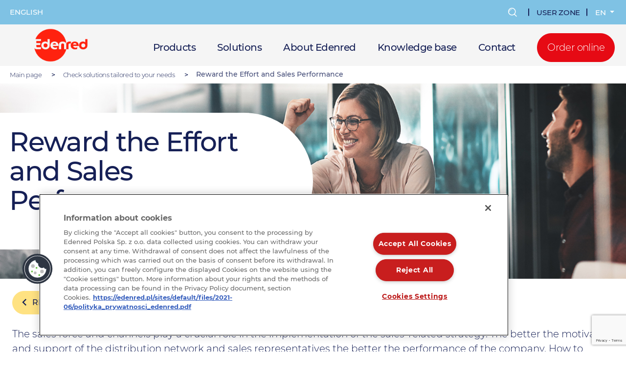

--- FILE ---
content_type: text/html; charset=UTF-8
request_url: https://edenred.pl/en/solutions/reward-effort-and-sales-performance
body_size: 9752
content:
<!DOCTYPE html>
<html lang="en" dir="ltr" prefix="content: http://purl.org/rss/1.0/modules/content/  dc: http://purl.org/dc/terms/  foaf: http://xmlns.com/foaf/0.1/  og: http://ogp.me/ns#  rdfs: http://www.w3.org/2000/01/rdf-schema#  schema: http://schema.org/  sioc: http://rdfs.org/sioc/ns#  sioct: http://rdfs.org/sioc/types#  skos: http://www.w3.org/2004/02/skos/core#  xsd: http://www.w3.org/2001/XMLSchema# ">
<head>
    <!-- OneTrust Cookie Consent Notice start for edenred.pl -->
    <script src="https://cdn.cookielaw.org/scripttemplates/otSDKStub.js"  type="text/javascript" charset="UTF-8" data-domain-script="32722f72-9002-473f-9744-44c46379fb14" ></script>
    <script type="text/javascript">
        function OptanonWrapper() { }
    </script>
    <!-- Koniec powiadomienia o zgód plików cookie OneTrust dla edenred.pl -->
    <script src="https://www.google.com/recaptcha/api.js?render=6Ld6usImAAAAAJs2aEgNzh8fCXfRjZEBDeouelRp"></script>
    <meta property="og:image:width" content="600" />
    <meta property="og:image:height" content="315" />
    <meta charset="utf-8" />
<link rel="canonical" href="https://edenred.pl/en/solutions/reward-effort-and-sales-performance" />
<meta property="og:site_name" content="Edenred" />
<meta property="og:type" content="website" />
<meta property="og:url" content="https://edenred.pl/en/solutions/reward-effort-and-sales-performance" />
<meta property="og:title" content="Reward the Effort and Sales Performance" />
<meta name="Generator" content="Drupal 10 (https://www.drupal.org)" />
<meta name="MobileOptimized" content="width" />
<meta name="HandheldFriendly" content="true" />
<meta name="viewport" content="width=device-width, initial-scale=1.0" />
<script>(function(w,d,s,l,i){w[l]=w[l]||[];w[l].push({'gtm.start': new Date().getTime(),event:'gtm.js'});var f=d.getElementsByTagName(s)[0], j=d.createElement(s),dl=l!='dataLayer'?'&amp;l='+l:'';j.async=true;j.src= 'https://www.googletagmanager.com/gtm.js?id='+i+dl;f.parentNode.insertBefore(j,f); })(window,document,'script','dataLayer','GTM-NCLHZZG');
</script>
<link rel="icon" href="/themes/custom/edenred/favicon.ico" type="image/png" />
<link rel="alternate" hreflang="pl" href="https://edenred.pl/rozwiazania/nagradzaj-za-wysilek-oraz-wyniki-sprzedazowe" />
<link rel="alternate" hreflang="en" href="https://edenred.pl/en/solutions/reward-effort-and-sales-performance" />

        <title>Nagradzaj za wyniki sprzedażowe i wysiłek pracowników | Edenred</title>
        <link rel="stylesheet" media="all" href="/core/themes/stable9/css/core/components/progress.module.css?t6queh" />
<link rel="stylesheet" media="all" href="/core/themes/stable9/css/core/components/ajax-progress.module.css?t6queh" />
<link rel="stylesheet" media="all" href="/core/themes/stable9/css/system/components/align.module.css?t6queh" />
<link rel="stylesheet" media="all" href="/core/themes/stable9/css/system/components/fieldgroup.module.css?t6queh" />
<link rel="stylesheet" media="all" href="/core/themes/stable9/css/system/components/container-inline.module.css?t6queh" />
<link rel="stylesheet" media="all" href="/core/themes/stable9/css/system/components/clearfix.module.css?t6queh" />
<link rel="stylesheet" media="all" href="/core/themes/stable9/css/system/components/details.module.css?t6queh" />
<link rel="stylesheet" media="all" href="/core/themes/stable9/css/system/components/hidden.module.css?t6queh" />
<link rel="stylesheet" media="all" href="/core/themes/stable9/css/system/components/item-list.module.css?t6queh" />
<link rel="stylesheet" media="all" href="/core/themes/stable9/css/system/components/js.module.css?t6queh" />
<link rel="stylesheet" media="all" href="/core/themes/stable9/css/system/components/nowrap.module.css?t6queh" />
<link rel="stylesheet" media="all" href="/core/themes/stable9/css/system/components/position-container.module.css?t6queh" />
<link rel="stylesheet" media="all" href="/core/themes/stable9/css/system/components/reset-appearance.module.css?t6queh" />
<link rel="stylesheet" media="all" href="/core/themes/stable9/css/system/components/resize.module.css?t6queh" />
<link rel="stylesheet" media="all" href="/core/themes/stable9/css/system/components/system-status-counter.css?t6queh" />
<link rel="stylesheet" media="all" href="/core/themes/stable9/css/system/components/system-status-report-counters.css?t6queh" />
<link rel="stylesheet" media="all" href="/core/themes/stable9/css/system/components/system-status-report-general-info.css?t6queh" />
<link rel="stylesheet" media="all" href="/core/themes/stable9/css/system/components/tablesort.module.css?t6queh" />
<link rel="stylesheet" media="all" href="/themes/custom/edenred/css/OverlayScrollbars.min.css?t6queh" />
<link rel="stylesheet" media="all" href="/themes/custom/edenred/css/base/basictable.css?t6queh" />
<link rel="stylesheet" media="all" href="/themes/custom/edenred/css/base/basic.css?t6queh" />
<link rel="stylesheet" media="all" href="/themes/custom/edenred/css/base/custom.css?t6queh" />
<link rel="stylesheet" media="all" href="/themes/custom/edenred/css/layout.css?t6queh" />
<link rel="stylesheet" media="all" href="/themes/contrib/classy/css/components/node.css?t6queh" />
<link rel="stylesheet" media="print" href="/themes/custom/edenred/css/print.css?t6queh" />

            
                </head>
<body class="node-114 path-node page-node-type-rozwiazania">

<a href="#main-content" class="visually-hidden focusable skip-link">
    Skip to main content
</a>

  <div class="dialog-off-canvas-main-canvas" data-off-canvas-main-canvas>
    <div id="page-wrapper" class="Wrapper Wrapper--set1">
  <div id="page">
          <header id="header" class="header" role="banner" aria-label="Site header">
        <div class="section clearfix">
          <div class="TopHeader">
            <span class="TopHeader-country">
                              ENGLISH
                          </span>
              <div>
      <div class="views-exposed-form block block-views block-views-exposed-filter-blockwyszukiwarka-page-1 TopHeader-search__wrapper" data-drupal-selector="views-exposed-form-wyszukiwarka-page-1" id="block-udostepnionyformularzwyszukiwarkapage-1">
          <div class="wrapper">
        <div class="TopHeader-search">
          <div class="TopHeader-search__form">
            <form action="/en/wyszukiwarka" method="get" id="views-exposed-form-wyszukiwarka-page-1" accept-charset="UTF-8">
  <div class="js-form-item form-item form-type-textfield js-form-type-textfield form-item-query js-form-item-query form-no-label">
        <input data-drupal-selector="edit-query" type="text" id="edit-query" name="query" value="" size="30" maxlength="128" class="form-text" />

        </div>
<div data-drupal-selector="edit-actions" class="form-actions js-form-wrapper form-wrapper" id="edit-actions"><input data-drupal-selector="edit-submit-wyszukiwarka" type="submit" id="edit-submit-wyszukiwarka" value="Szukaj" class="button js-form-submit form-submit btn button-standard" /></div>


</form>

          </div>
          <i class="icon-close"></i>
          <i class="icon-zoom"></i>
        </div>
        
      </div>
        
  </div>
  <nav role="navigation" aria-labelledby="block-edenred-account-menu-menu" id="block-edenred-account-menu" class="block block-menu navigation menu--account">
    
      <div class="h2 visually-hidden"  id="block-edenred-account-menu-menu">Menu konta użytkownika</div>
    

        
              <ul>
              <li>
        <a href="/en/node/229" class="zone-user" data-drupal-link-system-path="node/229">User zone</a>
              </li>
        </ul>
  


  </nav>
<div class="language-switcher-language-url block block-language block-language-blocklanguage-interface" id="block-edenred-przelacznikwersjijezykowej" role="navigation">
      <div class="wrapper">
      
              
      
<div class="dropdown">
      <button class="btn button-transparent dropdown-toggle" type="button" id="dropdownMenuButton" data-toggle="dropdown" aria-haspopup="true" aria-expanded="false">
          EN
      </button>
      <div class="dropdown-menu" aria-labelledby="dropdownMenuButton"><a href="/rozwiazania/nagradzaj-za-wysilek-oraz-wyniki-sprzedazowe" class="language-link dropdown-item" hreflang="pl" data-drupal-link-system-path="node/114">PL</a><a href="/en/solutions/reward-effort-and-sales-performance" class="language-link dropdown-item is-active" hreflang="en" data-drupal-link-system-path="node/114" aria-current="page">EN</a></div>
  </div>

    </div>
  </div>

  </div>

          </div>
          <div class="MainHeader">
            <!-- Header / Burger - mobile -->
            <div class="MainHeader-burgerMobile">
              <span class="MainHeader-burgerMobileSpan"></span>
              <span class="MainHeader-burgerMobileSpan"></span>
              <span class="MainHeader-burgerMobileSpan"></span>
            </div>
              <div class="clearfix region-header">
    <div id="block-edenred-branding" class="site-branding block block-system block-system-branding-block">
        <a href="/en" title="Main page" rel="home" class="site-branding__logo">
      <img class="MainHeader-logo" src="/themes/custom/edenred/logo.png" alt="Main page" />
    </a>
    </div>
<nav role="navigation" aria-labelledby="block-edenred-main-menu-menu" id="block-edenred-main-menu" class="block block-menu navigation menu--main">
    
      <div class="h2 visually-hidden"  id="block-edenred-main-menu-menu">Główna nawigacja</div>
    

        

  
            <ul class="menu-delay-load">
    
          <li>
        <a href="/en/cards" class="products-menu" data-drupal-link-system-path="node/43">Products</a>

              </li>
          <li>
        <a href="/en/solutions" class="solutions-menu" data-drupal-link-system-path="node/59">Solutions</a>

              </li>
          <li>
        <a href="/en" class="about-edenred-menu" data-drupal-link-system-path="&lt;front&gt;">About Edenred</a>

              </li>
          <li>
        <a href="/en/knowledge-base" data-drupal-link-system-path="node/12">Knowledge base</a>

              </li>
          <li>
        <a href="/en/contact" data-drupal-link-system-path="node/3">Contact</a>

              </li>
          <li>
        <a href="/en/choose-a-product" class="btn button-in-menu" target="_self" data-drupal-link-system-path="node/137">Order online</a>

              </li>
    
    </ul>
  


  </nav>
<div id="block-leadforensic" class="block block-block-content block-block-content9372b358-be24-4935-9a9f-d0887b1746d4">
      <div class="wrapper">
      
              
      
            <div><script type="text/javascript" src="https://secure.smart-enterprise-7.com/js/262295.js"></script><noscript><img alt src="https://secure.smart-enterprise-7.com/262295.png" style="display:none;"></noscript></div>
      
    </div>
  </div>

  </div>

          </div>
            <div>
    <i class="icon-plus block-links-edenred__icon"></i>
<div id="block-blokedenredlinki" class="block block-block-content block-block-content5148e6e4-1767-4be8-b685-75efe5785778 block-links-edenred">
      <div class="wrapper block-links-edenred-wrapper">
      
              
      <div class="block-links-edenred__content">
                  
      <div>
              <div><a href="/en/edenred-poland-we-connect-you-win">Edenred in Poland</a></div>
              <div><a href="/en/management-poland">Management in Poland</a></div>
              <div><a href="/en/edenred-worldwide-over-50-years-history-success">Edenred in the world</a></div>
              <div><a href="/en/mission-and-values">Mission and values</a></div>
              <div><a href="/en/csr">Sustainable development (CSR)</a></div>
          </div>
  
              </div>
      <div class="d-none d-lg-block block-links-edenred__image">
      
      </div>
    </div>
  </div><i class="icon-plus block-menu-product__icon"></i>
<div  id="block-blokproduktow" class="MegaMenu block-menu-product__show">
  <div class="row product-block-menu" id="product-block-menu">
    <div class="col-sm-12 col-md-12 col-lg-3">
      <div class="nav nav-custom-blocks nav-pills" id="v-pills-tab" role="tablist" aria-orientation="vertical">
        <a class="nav-link active" id="v-pills-home-tab" data-toggle="pill" href="#v-pills-home" role="tab" aria-controls="v-pills-home" aria-selected="true">
          <i class="icon-bag"></i>
          <div class="nav-tile">
            <p class="nav-tile-head">Small and medium companies</p>
            <p>from 2 to 50 employees</p>
          </div>
          <i class="icon-arrow_right"></i>
        </a>
        <a class="nav-link" id="v-pills-profile-tab" data-toggle="pill" href="#v-pills-profile" role="tab" aria-controls="v-pills-profile" aria-selected="false">
          <i class="icon-museums"></i>
          <div class="nav-tile">
            <p class="nav-tile-head">Big companies</p>
            <p>50 employees and more</p>
          </div>
          <i class="icon-arrow_right"></i>
        </a>
      </div>
    </div>
    <div class="col-sm-12 col-md-12 col-lg-9 MegaMenu-submenu">
      <div class="tab-content" id="v-pills-tabContent">
        <div class="tab-pane fade show nav-link-content active" id="v-pills-home" role="tabpanel" aria-labelledby="v-pills-home-tab">
            
      <div>
              <div>  
    <div about="/en/taxonomy/term/8" class="taxonomy-term products-list-category vocabulary-kategorie-kart">
    
          <div class="taxonomy-heading-menu__lists">
        <div class="h2 taxonomy-heading-menu">
            Gifts and rewards
      </div>
        <i class="icon-plus"></i>
      </div>
        
    <div class="content">
      
      <div class="custom">
                
        <div  data-history-node-id="258" lang="pl" about="/karty/karta-podarunkowa"><a class="taxonomy-node-link" href="/karty/karta-podarunkowa"><span>Karta podarunkowa</span>
</a></div>


                
        <div  data-history-node-id="42" about="/en/products/gift-cards-for-children-instead-of-parcels"><a class="taxonomy-node-link" href="/en/products/gift-cards-for-children-instead-of-parcels"><span>Gift cards for children instead of parcels</span>
</a></div>


          </div>
  
    </div>
  </div>
  </div>
              <div>  
    <div about="/en/taxonomy/term/10" class="taxonomy-term products-list-category vocabulary-kategorie-kart">
    
          <div class="taxonomy-heading-menu__lists">
        <div class="h2 taxonomy-heading-menu">
            Sport and culture
      </div>
        <i class="icon-plus"></i>
      </div>
        
    <div class="content">
      
      <div class="custom">
                
        <div  data-history-node-id="40" about="/en/products/sport-and-culture-card"><a class="taxonomy-node-link" href="/en/products/sport-and-culture-card"><span>Sport and culture card</span>
</a></div>


          </div>
  
    </div>
  </div>
  </div>
              <div>  
  </div>
              <div>  
    <div about="/en/taxonomy/term/9" class="taxonomy-term products-list-category vocabulary-kategorie-kart">
    
          <div class="taxonomy-heading-menu__lists">
        <div class="h2 taxonomy-heading-menu">
            Co-financing of meals
      </div>
        <i class="icon-plus"></i>
      </div>
        
    <div class="content">
      
      <div class="custom">
                
        <div  data-history-node-id="10" about="/en/products/lunch-card"><a class="taxonomy-node-link" href="/en/products/lunch-card"><span>Lunch card</span>
</a></div>


                
        <div  data-history-node-id="75" about="/en/products/card-for-supportive-meals"><a class="taxonomy-node-link" href="/en/products/card-for-supportive-meals"><span>Supportive meal cards</span>
</a></div>


          </div>
  
    </div>
  </div>
  </div>
              <div>  
    <div about="/en/taxonomy/term/11" class="taxonomy-term products-list-category vocabulary-kategorie-kart">
    
          <div class="taxonomy-heading-menu__lists">
        <div class="h2 taxonomy-heading-menu">
            Sales support and incentive programs
      </div>
        <i class="icon-plus"></i>
      </div>
        
    <div class="content">
      
      <div class="custom">
                
        <div  data-history-node-id="77" about="/en/products/bonus-card"><a class="taxonomy-node-link" href="/en/products/bonus-card"><span>Bonus card</span>
</a></div>


          </div>
  
    </div>
  </div>
  </div>
          </div>
  
        </div>
        <div class="tab-pane fade nav-link-content" id="v-pills-profile" role="tabpanel" aria-labelledby="v-pills-profile-tab">
            
      <div>
              <div>  
    <div about="/en/taxonomy/term/40" class="taxonomy-term products-list-category products-big-company vocabulary-kategorie-kart-duze-firmy">
    
          <div class="taxonomy-heading-menu__lists">
        <div class="h2 taxonomy-heading-menu">
            Gifts and rewards
      </div>
        <i class="icon-plus"></i>
      </div>
        
    <div class="content">
      
      <div class="custom">
                
        <div  data-history-node-id="258" lang="pl" about="/karty/karta-podarunkowa"><a class="taxonomy-node-link" href="/karty/karta-podarunkowa"><span>Karta podarunkowa</span>
</a></div>


                
        <div  data-history-node-id="42" about="/en/products/gift-cards-for-children-instead-of-parcels"><a class="taxonomy-node-link" href="/en/products/gift-cards-for-children-instead-of-parcels"><span>Gift cards for children instead of parcels</span>
</a></div>


          </div>
  
    </div>
  </div>
  </div>
              <div>  
    <div about="/en/taxonomy/term/43" class="taxonomy-term products-list-category products-big-company vocabulary-kategorie-kart-duze-firmy">
    
          <div class="taxonomy-heading-menu__lists">
        <div class="h2 taxonomy-heading-menu">
            Loyalty programs and sales support
      </div>
        <i class="icon-plus"></i>
      </div>
        
    <div class="content">
      
      <div class="custom">
                
        <div  data-history-node-id="77" about="/en/products/bonus-card"><a class="taxonomy-node-link" href="/en/products/bonus-card"><span>Bonus card</span>
</a></div>


          </div>
  
    </div>
  </div>
  </div>
              <div>  
  </div>
              <div>  
    <div about="/en/taxonomy/term/39" class="taxonomy-term products-list-category products-big-company vocabulary-kategorie-kart-duze-firmy">
    
          <div class="taxonomy-heading-menu__lists">
        <div class="h2 taxonomy-heading-menu">
            Co-financing of meals
      </div>
        <i class="icon-plus"></i>
      </div>
        
    <div class="content">
      
      <div class="custom">
                
        <div  data-history-node-id="10" about="/en/products/lunch-card"><a class="taxonomy-node-link" href="/en/products/lunch-card"><span>Lunch card</span>
</a></div>


                
        <div  data-history-node-id="75" about="/en/products/card-for-supportive-meals"><a class="taxonomy-node-link" href="/en/products/card-for-supportive-meals"><span>Supportive meal cards</span>
</a></div>


          </div>
  
    </div>
  </div>
  </div>
              <div>  
    <div about="/en/taxonomy/term/44" class="taxonomy-term products-list-category products-big-company vocabulary-kategorie-kart-duze-firmy">
    
          <div class="taxonomy-heading-menu__lists">
        <div class="h2 taxonomy-heading-menu">
            Employee well being
      </div>
        <i class="icon-plus"></i>
      </div>
        
    <div class="content">
      
      <div class="custom">
                
        <div  data-history-node-id="40" about="/en/products/sport-and-culture-card"><a class="taxonomy-node-link" href="/en/products/sport-and-culture-card"><span>Sport and culture card</span>
</a></div>


                
        <div  data-history-node-id="76" about="/en/products/holiday-card"><a class="taxonomy-node-link" href="/en/products/holiday-card"><span>Holiday card</span>
</a></div>


          </div>
  
    </div>
  </div>
  </div>
          </div>
  
        </div>
      </div>
    </div>
  </div>
</div>
<div id="block-blokrozwiazan" class="block block-block-content block-block-contenteb4054b4-9df8-487c-9bf4-2d821a9912e0">
      <div class="wrapper">
      
              
      
<div class="solutions-block-shows">
      <div class="solutions-block__columns" >
              <div class="solutions-block__column" >  
  <div about="/en/taxonomy/term/35" id="taxonomy-term-35" class="taxonomy-term taxonomy-show vocabulary-category-solution">
    
          <div class="taxonomy-heading-menu__lists">
        <div class="h2">
            Non-salary Employee Benefits
      </div>
        <i class="icon-plus"></i>
      </div>
        
    <div class="taxonomy-lists">
        
      <div>
              <div><a href="/en/solutions/motivate-my-employees">Motivate My Employees</a></div>
              <div><a href="/en/solutions/benefit-social-found">Benefit from the Social Found</a></div>
              <div><a href="/en/solutions/increase-my-employees-net-income">Increase My Employees’ Net Income</a></div>
              <div><a href="/en/solutions/become-well-being-based-company">Become a Well-being-based Company</a></div>
              <div><a href="/en/solutions/offer-advanced-gifts-children-your-employees">Offer “Advanced” Gifts for the Children of Your Employees</a></div>
              <div><a href="/en/solutions/provide-prophylactic-meals-my-team">Provide Prophylactic Meals to My Team</a></div>
              <div><a href="/en/solutions/influence-employee-loyalty-and-effectiveness">Influence Employee Loyalty and Effectiveness</a></div>
          </div>
  
    </div>
  </div></div>
              <div class="solutions-block__column" >  
  <div about="/en/taxonomy/term/37" id="taxonomy-term-37" class="taxonomy-term taxonomy-show vocabulary-category-solution">
    
          <div class="taxonomy-heading-menu__lists">
        <div class="h2">
            Client Loyalty and Sales-Supporting Solutions
      </div>
        <i class="icon-plus"></i>
      </div>
        
    <div class="taxonomy-lists">
        
      <div>
              <div><a href="/en/solutions/increase-your-sales-and-motivate-your-sales-force">Increase Your Sales and Motivate Your Sales Force</a></div>
              <div><a href="/en/solutions/promote-your-products-and-increase-your-market-share">Promote Your Products and Increase Your Market Share</a></div>
              <div><a href="/en/solutions/offer-limitless-selection-rewards-available-hand">Offer a Limitless Selection of Rewards Available on Hand</a></div>
              <div><a href="/en/solutions/win-new-clients-and-nurture-relationships-existing-clients">Win New Clients and Nurture the Relationships with the Existing Clients</a></div>
              <div><a href="/en/solutions/reward-effort-and-sales-performance">Reward the Effort and Sales Performance</a></div>
          </div>
  
    </div>
  </div></div>
              <div class="solutions-block__column" >  
  <div about="/en/taxonomy/term/36" id="taxonomy-term-36" class="taxonomy-term taxonomy-show vocabulary-category-solution">
    
          <div class="taxonomy-heading-menu__lists">
        <div class="h2">
            Solutions Helping You to Manage Your Expenses
      </div>
        <i class="icon-plus"></i>
      </div>
        
    <div class="taxonomy-lists">
        
      <div>
              <div><a href="/en/solutions/i-want-stay-date-how-much-my-employees-spend">I Want to Stay up to Date on How Much My Employees Spend</a></div>
              <div><a href="/en/solutions/i-want-optimise-business-and-travel-expenses">I Want to Optimise Business and Travel Expenses</a></div>
              <div><a href="/en/solutions/i-want-have-100-control-over-business-and-travel-expenses">I Want to Have 100% Control Over Business and Travel Expenses</a></div>
              <div><a href="/en/solutions/i-want-adopt-transparent-business-and-travel-expense-policy-all-employees">I Want to Adopt Transparent Business and Travel Expense Policy for all Employees</a></div>
          </div>
  
    </div>
  </div></div>
          </div>
  </div>

<div class="solutions-block-shows">
            <div class="solutions-block__column-editor" ><p><img alt="Wszystkie produkty" data-entity-type="file" data-entity-uuid="1ba152f4-2835-4013-9998-1fe5a4ea619f" height="386" src="/sites/default/files/inline-images/Edenred_pakiet.png" width="516" loading="lazy"></p>

<p><span class="btn button-secondary custom-hover button-in-menu"><a href="/en/cards">SEE ALL CARDS</a></span></p>
</div>
      </div>

    </div>
  </div>

  </div>

        </div>
      </header>
                <div class="layout-container clearfix Anchors">  <div>
    <div id="block-edenred-breadcrumbs" class="block block-system block-system-breadcrumb-block">
      <div class="wrapper">
      
              
        <nav role="navigation">
    <ol>
          <li>
                  <a href="/en">Main page</a>
              </li>
          <li>
                  <a href="/en/solutions">Check solutions tailored to your needs</a>
              </li>
          <li>
                  Reward the Effort and Sales Performance
              </li>
        </ol>
  </nav>

    </div>
  </div>

  </div>
</div>
      <div>
    <div id="block-edenred-page-title" class="block block-core block-page-title-block">
      <div class="wrapper">
      
              
              <div class="Focus2" style="background-image: url('/sites/default/files/2019-09/program_motywacyjny.jpg');">
            <div class="Focus2-text clearfix">
            
                        <h1 class="title page-title"><span>Reward the Effort and Sales Performance</span>
</h1>
                        
            <div class="t3 d-none d-lg-block"></div>
        </div>
    </div>

    </div>
  </div>

  </div>

    <div id="main-wrapper" class="layout-main-wrapper layout-container clearfix">
            <div id="main" class="layout-main clearfix">
                                      <div id="content" class="column main-content" role="main">
                  <div class="section">
            <a id="main-content" tabindex="-1"></a>
                  <div class="region region-content">
      <div data-drupal-messages-fallback class="hidden"></div>
<div id="block-edenred-content" class="block block-system block-system-main-block">
      <div class="wrapper">
      
              
        
  
  <article data-history-node-id="114" about="/en/solutions/reward-effort-and-sales-performance" class="node node--type-rozwiazania node--view-mode-full clearfix solutions-more">
    <header>
      
              
          </header>
    <div class="node__content clearfix solutions-full-article">
      <div class="container-back-links">
            <div><a href="/en/solutions">Return to the list</a></div>
      </div>
      <div class="solutions-full-article__body">
        
            <div><p>The sales force and channels play a crucial role in the implementation of the sales-related strategy. The better the motivation and support of the distribution network and sales representatives the better the performance of the company. How to reward sales performance? Of not only the most active high performers, achieving the best results, but also of the average performers, by introducing e.g. incentives boosting turnover. Therefore, it is worth introducing sales-supporting programs which are engaging and motivating for the participants, fostering the achievement of desired results, and realistically beneficial to both parties. The selection of a reward is also crucial. As it is not only the freedom of choice and the feeling of immediate gratification that counts, but also the simplicity and flexibility that the reward prepaid cards offer. The reward cards make it possible to swiftly and easily diversify the value of rewards, they may be also repeatedly topped up with any amount of funds. The loyalty and motivation programs based on prepaid cards work perfectly in the long run, as they provide the opportunity to reward the sales effort on a daily basis and build relations.</p></div>
      
      </div>
      <div class="bkg-light-grey">
        <h2 class="h2 text-center bkg-light-grey__title">
            <div>Reward the commitment whole year round. Choose one of the Edenred products</div>
      </h2>
        
<div class="item-list Carousel5 secondColor--yellow">
  <ul class="Carousel5-carou Carousel5-text" >
      
                    <li  data-history-node-id="77" about="/en/products/bonus-card" class="node more-product-slider-error node--type-karta node--view-mode-more-product">
    <div class="views-field-field-main-image">
      
            <div>  <a href="/en/products/bonus-card" hreflang="en"><img loading="lazy" src="/sites/default/files/styles/karta_produktu/public/2022-04/karta-premiowa.png?itok=qoSw1Kj_" width="300" height="300" alt="bonus card" typeof="foaf:Image" />

</a>
</div>
      
    </div>
    <div class="h2 node__title views-field-title">
      <a href="/en/products/bonus-card"><span>Bonus card</span>
</a>
    </div>
    <div class="clearfix views-field-field-benefits">
      <div class="field-content more-product-slider-error-field slider-simple-page">
        
      <div>
              <div>Motivation and loyalty in business and sales boost</div>
          </div>
  
      </div>
    </div>
    <div class="views-field-view-node">
              <a href="/en/products/bonus-card" class="Button Button--right" onclick="dataLayer.push({'event':'klikniecie_wiecej_bonuscard'});">More</a>
      
    </div>
  </li>
        
        </ul>
</div>
      <div>
      
    </div>
  </article>

    </div>
  </div>

    </div>
  
          </div>
        </div>
      </div>
    </div>

        
    
              <aside class="clearfix">
                      </aside>
        <footer class="Footer">
      <div>
                  <div class="site-footer__top clearfix">
            <div class="site-footer__top-main clearfix">
              <div class="Footer-logo">
                <svg class="Footer-logoSvg" width="161" version="1.1" id="Layer_1" xmlns="http://www.w3.org/2000/svg" xmlns:xlink="http://www.w3.org/1999/xlink" x="0px" y="0px"
                    viewBox="0 0 391.3 239.9" style="enable-background:new 0 0 391.3 239.9;" xml:space="preserve">
                  <path d="M149.5,104.5c-6.8,0-11.1,4.4-12.4,10.3h24.2C160.4,108.3,155.8,104.5,149.5,104.5z"/>
                  <path d="M84.9,107.1c-8.6,0-14.1,6-14.1,14.3c0,8.2,5.6,14.4,14.1,14.4s14.3-5.9,14.3-14.4
                    C99.2,112.9,93.4,107.1,84.9,107.1z"/>
                  <path d="M259.3,93.4c-13,0-23.1,5.2-24.7,18.6c-0.1,0,0.1,0,0,0c-4.1-61-52.2-109.1-114.1-109.1
                    C71.4,2.9,29.5,33,12,75.8h41.5l-2.2,14H18.8v14.8h29.5L46,118H18.8v8.6c0,5.2,2.3,7.7,6.6,7.7h27.9l-2.3,14H20.1
                    c-1.5,0-2.9-0.1-4.3-0.4v0c0,0-5.3-0.6-8.6-4.9c-0.1-0.1-1.4-1.7-2.1-4.3c-0.2-0.7-0.2-0.7-0.3-1.3c0.2,1.7,0.6,4.1,0.8,4.9
                    c0.9,4.9,2.1,9,2.2,9.3c13.9,49.2,59,85.2,112.6,85.2c54.8,0,101.1-37.7,113.8-88.6h-15.7v-28.6c0-7.7-3-12.6-10.6-12.6
                    c-7.6,0-10.6,4.9-10.6,12.6v28.6h-15.7v-32.5c0-15.5,11.3-22.4,26.3-22.4c15,0,26.3,6.9,26.3,22.4l0,32.5H250v-28.6
                    c0-7.7,2.1-12.6,9.6-12.6c2.4,0,5.2,0.7,6.3,1.2l3-13.8C267.1,94.4,262.7,93.4,259.3,93.4z M115,118.2c0,19.6-11.6,31.2-30.8,31.2
                    c-17.8,0-29.8-11.9-29.8-28c0-16.8,11.4-28,28.5-28c7.8,0,13.6,3.1,16.5,6.2V75.8H115V118.2z M154.7,137.5c4.6,0,8.9-1.3,12.9-3.2
                    l-1.3,12.4c-4.5,1.9-10,2.6-15.4,2.6c-18.1,0-30.8-10.6-30.8-28.6c0-15.6,11.4-27.3,28.9-27.3c19.7,0,29.6,12.5,29.2,31.9h-40.7
                    C139,134.2,147.4,137.5,154.7,137.5z"/>
                  <path d="M294.9,93.4c-17.5,0-28.9,11.7-28.9,27.3c0,18,12.7,28.6,30.8,28.6c5.4,0,10.9-0.7,15.4-2.6l1.3-12.4
                    c-4,1.9-8.3,3.2-12.9,3.2c-7.3,0-15.7-3.4-17.3-12.2h40.7C324.6,106,314.7,93.4,294.9,93.4z M283,114.8
                    c1.3-5.9,5.7-10.3,12.4-10.3c6.4,0,10.9,3.8,11.7,10.3H283z"/>
                  <path d="M370.8,75.8v23.9c-2.9-3.1-8.6-6.2-16.5-6.2c-17.1,0-28.5,11.2-28.5,28c0,16,12,28,29.8,28
                    c19.2,0,30.8-11.5,30.8-31.2V75.8H370.8z M356.4,135.8c-8.5,0-14.1-6.2-14.1-14.4c0-8.3,5.4-14.3,14.1-14.3
                    c8.5,0,14.3,5.8,14.3,14.3C370.7,129.9,365,135.8,356.4,135.8z"/>
                </svg>
              </div>
              <div class="Footer-nav">
                <div class="Footer-navColumn">
                    <div>
    <nav role="navigation" aria-labelledby="block-produkty-menu" id="block-produkty" class="block block-menu navigation menu--produkty">
    
      <div class="h2 visually-hidden"  id="block-produkty-menu">Products</div>
    

        
              <ul>
              <li>
        <a href="/en/cards" data-drupal-link-system-path="node/43">Products</a>
                                <ul>
              <li>
        <a href="/en/node/177" data-drupal-link-system-path="node/177">Lunch card</a>
              </li>
          <li>
        <a href="/en/products/holiday-card" data-drupal-link-system-path="node/76">Holiday card</a>
              </li>
          <li>
        <a href="/en/products/gift-cards-for-children-instead-of-parcels" data-drupal-link-system-path="node/42">Gift cards for children instead of parcels</a>
              </li>
          <li>
        <a href="https://edenred.pl/karta-wirtualna">Virtual Card</a>
              </li>
          <li>
        <a href="/en/products/bonus-card" data-drupal-link-system-path="node/77">Bonus card</a>
              </li>
          <li>
        <a href="/en/products/card-for-supportive-meals" data-drupal-link-system-path="node/75">Card for supportive meals</a>
              </li>
          <li>
        <a href="/en/products/sport-and-culture-card" data-drupal-link-system-path="node/40">Sport and culture card</a>
              </li>
        </ul>
  
              </li>
        </ul>
  


  </nav>

  </div>

                </div>
                <div class="Footer-navColumn Footer-navColumn__cut">
                    <div>
    <nav role="navigation" aria-labelledby="block-rozwiazania-menu" id="block-rozwiazania" class="block block-menu navigation menu--rozwiazania">
    
      <div class="h2 visually-hidden"  id="block-rozwiazania-menu">Rozwiązania</div>
    

        
              <ul>
              <li>
        <a href="/en/solutions" data-drupal-link-system-path="node/59">Solutions</a>
                                <ul>
              <li>
        <a href="/en/solutions/motivate-my-employees" data-drupal-link-system-path="node/63">Motivate My Employees</a>
              </li>
          <li>
        <a href="/en/solutions/benefit-social-found" data-drupal-link-system-path="node/58">Benefit from the Social Found</a>
              </li>
          <li>
        <a href="/en/solutions/increase-my-employees-net-income" data-drupal-link-system-path="node/55">Increase My Employees’ Net Income</a>
              </li>
          <li>
        <a href="/en/solutions/become-well-being-based-company" data-drupal-link-system-path="node/57">Become a Well-being-based Company</a>
              </li>
          <li>
        <a href="/en/solutions/offer-advanced-gifts-children-your-employees" data-drupal-link-system-path="node/107">Offer “Advanced” Gifts for the Children of Your Employees</a>
              </li>
          <li>
        <a href="/en/solutions/provide-prophylactic-meals-my-team" data-drupal-link-system-path="node/108">Provide Prophylactic Meals to My Team</a>
              </li>
          <li>
        <a href="/en/solutions/influence-employee-loyalty-and-effectiveness" data-drupal-link-system-path="node/109">Influence Employee Loyalty and Effectiveness</a>
              </li>
          <li>
        <a href="/en/solutions/increase-your-sales-and-motivate-your-sales-force" data-drupal-link-system-path="node/110">Increase Your Sales and Motivate Your Sales Force</a>
              </li>
          <li>
        <a href="/en/solutions/promote-your-products-and-increase-your-market-share" data-drupal-link-system-path="node/111">Promote Your Products and Increase Your Market Share</a>
              </li>
          <li>
        <a href="/en/solutions/offer-limitless-selection-rewards-available-hand" data-drupal-link-system-path="node/112">Offer a Limitless Selection of Rewards Available on Hand</a>
              </li>
          <li>
        <a href="/en/solutions/win-new-clients-and-nurture-relationships-existing-clients" data-drupal-link-system-path="node/113">Win New Clients and Nurture the Relationships with the Existing Clients</a>
              </li>
          <li>
        <a href="/en/solutions/reward-effort-and-sales-performance" data-drupal-link-system-path="node/114" class="is-active" aria-current="page">Reward the Effort and Sales Performance</a>
              </li>
        </ul>
  
              </li>
        </ul>
  


  </nav>

  </div>

                  <div data-text="Collapse" class="expand-footer-column">Expand</div>
                </div>
                <div class="Footer-navColumn">
                    <div>
    <nav role="navigation" aria-labelledby="block-oedenred-2-menu" id="block-oedenred-2" class="block block-menu navigation menu--o-edenred">
    
      <div class="h2 visually-hidden"  id="block-oedenred-2-menu">About Edenred</div>
    

        <div class="possibilities Featured3 js-ribbonBlock Featured3-text-description custom-menu-about-edenred">
  
      
                  <ul class="Featured3-text">
      
              <li>
          <a href="/en/edenred-poland-we-connect-you-win" class="test" data-drupal-link-system-path="node/105">Edenred in Poland</a>

                  </li>
              <li>
          <a href="/en/edenred-worldwide-over-50-years-history-success" data-drupal-link-system-path="node/120">Edenred in the world</a>

                  </li>
              <li>
          <a href="/en/mission-and-values" data-drupal-link-system-path="node/121">Mission and values</a>

                  </li>
              <li>
          <a href="/en/csr" data-drupal-link-system-path="node/124">Sustainable development (CSR)</a>

                  </li>
              <li>
          <a href="https://wd3.myworkdaysite.com/en-US/recruiting/edenpeople/Edenred_Careers" target="_blank">See all job offres</a>

                  </li>
              <li>
          <a href="https://www.edenred.com/en/candidates/welcome-edenred" target="_blank">Wibe with us and join our Team</a>

                  </li>
              <li>
          <a href="/en/node/264" data-drupal-link-system-path="node/264">Ochrona sygnalistów w Edenred</a>

                  </li>
      
      </ul>
      

  </div>

  </nav>

  </div>

                </div>
                                  <div class="Footer-navColumn site-footer__right">
                      <div>
    <nav role="navigation" aria-labelledby="block-bazawiedzy-menu" id="block-bazawiedzy" class="block block-menu navigation menu--aktualnosci">
    
      <div class="h2 visually-hidden"  id="block-bazawiedzy-menu">Baza wiedzy</div>
    

        
              <ul>
              <li>
        <a href="/en/knowledge-base" data-drupal-link-system-path="node/12">Knowledge base</a>
              </li>
        </ul>
  


  </nav>
<nav role="navigation" aria-labelledby="block-kontakt-menu" id="block-kontakt" class="block block-menu navigation menu--kontakt">
    
      <div class="h2 visually-hidden"  id="block-kontakt-menu">Kontakt</div>
    

        
              <ul>
              <li>
        <a href="/en/contact" data-drupal-link-system-path="node/3">Contact</a>
              </li>
          <li>
        <a href="/en/rodo" data-drupal-link-system-path="node/172">RODO</a>
              </li>
        </ul>
  


  </nav>
<nav role="navigation" aria-labelledby="block-raporty-menu" id="block-raporty" class="block block-menu navigation menu--raporty">
    
      <div class="h2 visually-hidden"  id="block-raporty-menu">Raporty</div>
    

        
              <ul>
              <li>
        <a href="/en/knowledge-base/articles" data-drupal-link-system-path="node/13">Articles</a>
              </li>
        </ul>
  


  </nav>

  </div>

                  </div>
                              </div>
            </div>
                        <div class="Footer-social">
              <ul class="Footer-socialList">
                <li class="Footer-socialItem">
                  <a href="https://www.linkedin.com/company/3712265" class="Footer-socialLink">
                    <div class="Footer-socialSvg">
                      <i class="icon-linkedin"></i>
                    </div>
                  </a>
                </li>
                <li class="Footer-socialItem">
                  <a href="https://www.youtube.com/user/EdenredPl"  class="Footer-socialLink">
                    <div class="Footer-socialSvg">
                      <i class="icon-youtube"></i>
                    </div>
                  </a>
                </li>
              </ul>
            </div>
          </div>
      </div>
                    
              <div class="Footer-menu-vertical">
            <div>
    <nav role="navigation" aria-labelledby="block-menufooter-menu" id="block-menufooter" class="block block-menu navigation menu--meu-footer">
    
      <div class="h2 visually-hidden"  id="block-menufooter-menu">Menu footer</div>
    

        
              <ul>
              <li>
        <a href="/sites/default/files/2021-06/polityka_prywatnosci_edenred.pdf">Privacy policy</a>
              </li>
        </ul>
  


  </nav>

  </div>

        </div>
                    <div class="Footer-copyright">
            <div>
    <div id="block-copyright" class="block block-block-content block-block-content86a39d1a-868a-4ac2-82a7-2382e171dd3b">
      <div class="wrapper">
      
              
      
            <div><p>Copyright © Edenred 2020</p>

<p>created by <a href="https://ideo.pl" rel="noreferrer" target="_blank">Ideo</a></p>
</div>
      
    </div>
  </div>

  </div>

        </div>
          </footer>
  </div>
</div>

  </div>


<script type="application/json" data-drupal-selector="drupal-settings-json">{"path":{"baseUrl":"\/","pathPrefix":"en\/","currentPath":"node\/114","currentPathIsAdmin":false,"isFront":false,"currentLanguage":"en"},"pluralDelimiter":"\u0003","suppressDeprecationErrors":true,"ajaxPageState":{"libraries":"eJxdyUEKwCAMBMAPWfImNYsIMRFXBH_fWw-d61TL5BUPRYLCF1SaRcn21BgzHL75H9bV5-7evlhg2EHi5caQkokXMIMi6w","theme":"edenred","theme_token":null},"ajaxTrustedUrl":{"\/en\/wyszukiwarka":true},"user":{"uid":0,"permissionsHash":"4a6c2e68b5f4acd50ab26423b4bbdb40a83e39629bf9b3c8ebce9896232078c7"}}</script>
<script src="/core/assets/vendor/jquery/jquery.min.js?v=3.7.1"></script>
<script src="/core/assets/vendor/once/once.min.js?v=1.0.1"></script>
<script src="/sites/default/files/languages/en_X8tQzzZMGrpPht9s_svQ0K60H7rC4OF2CH2FOsoaOss.js?t6queh"></script>
<script src="/core/misc/drupalSettingsLoader.js?v=10.5.7"></script>
<script src="/core/misc/drupal.js?v=10.5.7"></script>
<script src="/core/misc/drupal.init.js?v=10.5.7"></script>
<script src="/core/assets/vendor/tabbable/index.umd.min.js?v=6.2.0"></script>
<script src="/core/misc/progress.js?v=10.5.7"></script>
<script src="/core/assets/vendor/loadjs/loadjs.min.js?v=4.3.0"></script>
<script src="/core/misc/debounce.js?v=10.5.7"></script>
<script src="/core/misc/announce.js?v=10.5.7"></script>
<script src="/core/misc/message.js?v=10.5.7"></script>
<script src="/core/misc/ajax.js?v=10.5.7"></script>
<script src="/themes/custom/edenred/js/jquery.basictable.min.js?v=1.0.1"></script>
<script src="/themes/custom/edenred/js/slick/slick.min.js?v=1.0.1"></script>
<script src="/themes/custom/edenred/js/popper.js?v=1.0.1"></script>
<script src="/themes/custom/edenred/js/overlay-scrollbars.js?v=1.0.1"></script>
<script src="/themes/custom/edenred/js/bootstrap.min.js?v=1.0.1"></script>
<script src="/themes/custom/edenred/js/OverlayScrollbars.min.js?v=1.0.1"></script>
<script src="/themes/custom/edenred/js/basic.js?v=1.0.1"></script>
<script src="/themes/custom/edenred/js/anchors.js?v=1.0.1"></script>
<script src="/themes/custom/edenred/js/slider.js?v=1.0.1"></script>
<script src="/themes/custom/edenred/js/select2.min.js?v=1.0.1"></script>
<script src="/themes/custom/edenred/js/scripts.js?v=1.0.1"></script>
<script src="/themes/custom/edenred/js/form.js?v=1.0.1"></script>
<script src="/themes/custom/edenred/js/header.js?v=1.0.1"></script>
<script src="/themes/custom/edenred/js/node.js?v=1.0.1"></script>
<script src="/themes/custom/edenred/js/resolve.js?v=10.5.7"></script>

</body>
</html>


--- FILE ---
content_type: text/html; charset=utf-8
request_url: https://www.google.com/recaptcha/api2/anchor?ar=1&k=6Ld6usImAAAAAJs2aEgNzh8fCXfRjZEBDeouelRp&co=aHR0cHM6Ly9lZGVucmVkLnBsOjQ0Mw..&hl=en&v=PoyoqOPhxBO7pBk68S4YbpHZ&size=invisible&anchor-ms=20000&execute-ms=30000&cb=1gmf1n3rna92
body_size: 48676
content:
<!DOCTYPE HTML><html dir="ltr" lang="en"><head><meta http-equiv="Content-Type" content="text/html; charset=UTF-8">
<meta http-equiv="X-UA-Compatible" content="IE=edge">
<title>reCAPTCHA</title>
<style type="text/css">
/* cyrillic-ext */
@font-face {
  font-family: 'Roboto';
  font-style: normal;
  font-weight: 400;
  font-stretch: 100%;
  src: url(//fonts.gstatic.com/s/roboto/v48/KFO7CnqEu92Fr1ME7kSn66aGLdTylUAMa3GUBHMdazTgWw.woff2) format('woff2');
  unicode-range: U+0460-052F, U+1C80-1C8A, U+20B4, U+2DE0-2DFF, U+A640-A69F, U+FE2E-FE2F;
}
/* cyrillic */
@font-face {
  font-family: 'Roboto';
  font-style: normal;
  font-weight: 400;
  font-stretch: 100%;
  src: url(//fonts.gstatic.com/s/roboto/v48/KFO7CnqEu92Fr1ME7kSn66aGLdTylUAMa3iUBHMdazTgWw.woff2) format('woff2');
  unicode-range: U+0301, U+0400-045F, U+0490-0491, U+04B0-04B1, U+2116;
}
/* greek-ext */
@font-face {
  font-family: 'Roboto';
  font-style: normal;
  font-weight: 400;
  font-stretch: 100%;
  src: url(//fonts.gstatic.com/s/roboto/v48/KFO7CnqEu92Fr1ME7kSn66aGLdTylUAMa3CUBHMdazTgWw.woff2) format('woff2');
  unicode-range: U+1F00-1FFF;
}
/* greek */
@font-face {
  font-family: 'Roboto';
  font-style: normal;
  font-weight: 400;
  font-stretch: 100%;
  src: url(//fonts.gstatic.com/s/roboto/v48/KFO7CnqEu92Fr1ME7kSn66aGLdTylUAMa3-UBHMdazTgWw.woff2) format('woff2');
  unicode-range: U+0370-0377, U+037A-037F, U+0384-038A, U+038C, U+038E-03A1, U+03A3-03FF;
}
/* math */
@font-face {
  font-family: 'Roboto';
  font-style: normal;
  font-weight: 400;
  font-stretch: 100%;
  src: url(//fonts.gstatic.com/s/roboto/v48/KFO7CnqEu92Fr1ME7kSn66aGLdTylUAMawCUBHMdazTgWw.woff2) format('woff2');
  unicode-range: U+0302-0303, U+0305, U+0307-0308, U+0310, U+0312, U+0315, U+031A, U+0326-0327, U+032C, U+032F-0330, U+0332-0333, U+0338, U+033A, U+0346, U+034D, U+0391-03A1, U+03A3-03A9, U+03B1-03C9, U+03D1, U+03D5-03D6, U+03F0-03F1, U+03F4-03F5, U+2016-2017, U+2034-2038, U+203C, U+2040, U+2043, U+2047, U+2050, U+2057, U+205F, U+2070-2071, U+2074-208E, U+2090-209C, U+20D0-20DC, U+20E1, U+20E5-20EF, U+2100-2112, U+2114-2115, U+2117-2121, U+2123-214F, U+2190, U+2192, U+2194-21AE, U+21B0-21E5, U+21F1-21F2, U+21F4-2211, U+2213-2214, U+2216-22FF, U+2308-230B, U+2310, U+2319, U+231C-2321, U+2336-237A, U+237C, U+2395, U+239B-23B7, U+23D0, U+23DC-23E1, U+2474-2475, U+25AF, U+25B3, U+25B7, U+25BD, U+25C1, U+25CA, U+25CC, U+25FB, U+266D-266F, U+27C0-27FF, U+2900-2AFF, U+2B0E-2B11, U+2B30-2B4C, U+2BFE, U+3030, U+FF5B, U+FF5D, U+1D400-1D7FF, U+1EE00-1EEFF;
}
/* symbols */
@font-face {
  font-family: 'Roboto';
  font-style: normal;
  font-weight: 400;
  font-stretch: 100%;
  src: url(//fonts.gstatic.com/s/roboto/v48/KFO7CnqEu92Fr1ME7kSn66aGLdTylUAMaxKUBHMdazTgWw.woff2) format('woff2');
  unicode-range: U+0001-000C, U+000E-001F, U+007F-009F, U+20DD-20E0, U+20E2-20E4, U+2150-218F, U+2190, U+2192, U+2194-2199, U+21AF, U+21E6-21F0, U+21F3, U+2218-2219, U+2299, U+22C4-22C6, U+2300-243F, U+2440-244A, U+2460-24FF, U+25A0-27BF, U+2800-28FF, U+2921-2922, U+2981, U+29BF, U+29EB, U+2B00-2BFF, U+4DC0-4DFF, U+FFF9-FFFB, U+10140-1018E, U+10190-1019C, U+101A0, U+101D0-101FD, U+102E0-102FB, U+10E60-10E7E, U+1D2C0-1D2D3, U+1D2E0-1D37F, U+1F000-1F0FF, U+1F100-1F1AD, U+1F1E6-1F1FF, U+1F30D-1F30F, U+1F315, U+1F31C, U+1F31E, U+1F320-1F32C, U+1F336, U+1F378, U+1F37D, U+1F382, U+1F393-1F39F, U+1F3A7-1F3A8, U+1F3AC-1F3AF, U+1F3C2, U+1F3C4-1F3C6, U+1F3CA-1F3CE, U+1F3D4-1F3E0, U+1F3ED, U+1F3F1-1F3F3, U+1F3F5-1F3F7, U+1F408, U+1F415, U+1F41F, U+1F426, U+1F43F, U+1F441-1F442, U+1F444, U+1F446-1F449, U+1F44C-1F44E, U+1F453, U+1F46A, U+1F47D, U+1F4A3, U+1F4B0, U+1F4B3, U+1F4B9, U+1F4BB, U+1F4BF, U+1F4C8-1F4CB, U+1F4D6, U+1F4DA, U+1F4DF, U+1F4E3-1F4E6, U+1F4EA-1F4ED, U+1F4F7, U+1F4F9-1F4FB, U+1F4FD-1F4FE, U+1F503, U+1F507-1F50B, U+1F50D, U+1F512-1F513, U+1F53E-1F54A, U+1F54F-1F5FA, U+1F610, U+1F650-1F67F, U+1F687, U+1F68D, U+1F691, U+1F694, U+1F698, U+1F6AD, U+1F6B2, U+1F6B9-1F6BA, U+1F6BC, U+1F6C6-1F6CF, U+1F6D3-1F6D7, U+1F6E0-1F6EA, U+1F6F0-1F6F3, U+1F6F7-1F6FC, U+1F700-1F7FF, U+1F800-1F80B, U+1F810-1F847, U+1F850-1F859, U+1F860-1F887, U+1F890-1F8AD, U+1F8B0-1F8BB, U+1F8C0-1F8C1, U+1F900-1F90B, U+1F93B, U+1F946, U+1F984, U+1F996, U+1F9E9, U+1FA00-1FA6F, U+1FA70-1FA7C, U+1FA80-1FA89, U+1FA8F-1FAC6, U+1FACE-1FADC, U+1FADF-1FAE9, U+1FAF0-1FAF8, U+1FB00-1FBFF;
}
/* vietnamese */
@font-face {
  font-family: 'Roboto';
  font-style: normal;
  font-weight: 400;
  font-stretch: 100%;
  src: url(//fonts.gstatic.com/s/roboto/v48/KFO7CnqEu92Fr1ME7kSn66aGLdTylUAMa3OUBHMdazTgWw.woff2) format('woff2');
  unicode-range: U+0102-0103, U+0110-0111, U+0128-0129, U+0168-0169, U+01A0-01A1, U+01AF-01B0, U+0300-0301, U+0303-0304, U+0308-0309, U+0323, U+0329, U+1EA0-1EF9, U+20AB;
}
/* latin-ext */
@font-face {
  font-family: 'Roboto';
  font-style: normal;
  font-weight: 400;
  font-stretch: 100%;
  src: url(//fonts.gstatic.com/s/roboto/v48/KFO7CnqEu92Fr1ME7kSn66aGLdTylUAMa3KUBHMdazTgWw.woff2) format('woff2');
  unicode-range: U+0100-02BA, U+02BD-02C5, U+02C7-02CC, U+02CE-02D7, U+02DD-02FF, U+0304, U+0308, U+0329, U+1D00-1DBF, U+1E00-1E9F, U+1EF2-1EFF, U+2020, U+20A0-20AB, U+20AD-20C0, U+2113, U+2C60-2C7F, U+A720-A7FF;
}
/* latin */
@font-face {
  font-family: 'Roboto';
  font-style: normal;
  font-weight: 400;
  font-stretch: 100%;
  src: url(//fonts.gstatic.com/s/roboto/v48/KFO7CnqEu92Fr1ME7kSn66aGLdTylUAMa3yUBHMdazQ.woff2) format('woff2');
  unicode-range: U+0000-00FF, U+0131, U+0152-0153, U+02BB-02BC, U+02C6, U+02DA, U+02DC, U+0304, U+0308, U+0329, U+2000-206F, U+20AC, U+2122, U+2191, U+2193, U+2212, U+2215, U+FEFF, U+FFFD;
}
/* cyrillic-ext */
@font-face {
  font-family: 'Roboto';
  font-style: normal;
  font-weight: 500;
  font-stretch: 100%;
  src: url(//fonts.gstatic.com/s/roboto/v48/KFO7CnqEu92Fr1ME7kSn66aGLdTylUAMa3GUBHMdazTgWw.woff2) format('woff2');
  unicode-range: U+0460-052F, U+1C80-1C8A, U+20B4, U+2DE0-2DFF, U+A640-A69F, U+FE2E-FE2F;
}
/* cyrillic */
@font-face {
  font-family: 'Roboto';
  font-style: normal;
  font-weight: 500;
  font-stretch: 100%;
  src: url(//fonts.gstatic.com/s/roboto/v48/KFO7CnqEu92Fr1ME7kSn66aGLdTylUAMa3iUBHMdazTgWw.woff2) format('woff2');
  unicode-range: U+0301, U+0400-045F, U+0490-0491, U+04B0-04B1, U+2116;
}
/* greek-ext */
@font-face {
  font-family: 'Roboto';
  font-style: normal;
  font-weight: 500;
  font-stretch: 100%;
  src: url(//fonts.gstatic.com/s/roboto/v48/KFO7CnqEu92Fr1ME7kSn66aGLdTylUAMa3CUBHMdazTgWw.woff2) format('woff2');
  unicode-range: U+1F00-1FFF;
}
/* greek */
@font-face {
  font-family: 'Roboto';
  font-style: normal;
  font-weight: 500;
  font-stretch: 100%;
  src: url(//fonts.gstatic.com/s/roboto/v48/KFO7CnqEu92Fr1ME7kSn66aGLdTylUAMa3-UBHMdazTgWw.woff2) format('woff2');
  unicode-range: U+0370-0377, U+037A-037F, U+0384-038A, U+038C, U+038E-03A1, U+03A3-03FF;
}
/* math */
@font-face {
  font-family: 'Roboto';
  font-style: normal;
  font-weight: 500;
  font-stretch: 100%;
  src: url(//fonts.gstatic.com/s/roboto/v48/KFO7CnqEu92Fr1ME7kSn66aGLdTylUAMawCUBHMdazTgWw.woff2) format('woff2');
  unicode-range: U+0302-0303, U+0305, U+0307-0308, U+0310, U+0312, U+0315, U+031A, U+0326-0327, U+032C, U+032F-0330, U+0332-0333, U+0338, U+033A, U+0346, U+034D, U+0391-03A1, U+03A3-03A9, U+03B1-03C9, U+03D1, U+03D5-03D6, U+03F0-03F1, U+03F4-03F5, U+2016-2017, U+2034-2038, U+203C, U+2040, U+2043, U+2047, U+2050, U+2057, U+205F, U+2070-2071, U+2074-208E, U+2090-209C, U+20D0-20DC, U+20E1, U+20E5-20EF, U+2100-2112, U+2114-2115, U+2117-2121, U+2123-214F, U+2190, U+2192, U+2194-21AE, U+21B0-21E5, U+21F1-21F2, U+21F4-2211, U+2213-2214, U+2216-22FF, U+2308-230B, U+2310, U+2319, U+231C-2321, U+2336-237A, U+237C, U+2395, U+239B-23B7, U+23D0, U+23DC-23E1, U+2474-2475, U+25AF, U+25B3, U+25B7, U+25BD, U+25C1, U+25CA, U+25CC, U+25FB, U+266D-266F, U+27C0-27FF, U+2900-2AFF, U+2B0E-2B11, U+2B30-2B4C, U+2BFE, U+3030, U+FF5B, U+FF5D, U+1D400-1D7FF, U+1EE00-1EEFF;
}
/* symbols */
@font-face {
  font-family: 'Roboto';
  font-style: normal;
  font-weight: 500;
  font-stretch: 100%;
  src: url(//fonts.gstatic.com/s/roboto/v48/KFO7CnqEu92Fr1ME7kSn66aGLdTylUAMaxKUBHMdazTgWw.woff2) format('woff2');
  unicode-range: U+0001-000C, U+000E-001F, U+007F-009F, U+20DD-20E0, U+20E2-20E4, U+2150-218F, U+2190, U+2192, U+2194-2199, U+21AF, U+21E6-21F0, U+21F3, U+2218-2219, U+2299, U+22C4-22C6, U+2300-243F, U+2440-244A, U+2460-24FF, U+25A0-27BF, U+2800-28FF, U+2921-2922, U+2981, U+29BF, U+29EB, U+2B00-2BFF, U+4DC0-4DFF, U+FFF9-FFFB, U+10140-1018E, U+10190-1019C, U+101A0, U+101D0-101FD, U+102E0-102FB, U+10E60-10E7E, U+1D2C0-1D2D3, U+1D2E0-1D37F, U+1F000-1F0FF, U+1F100-1F1AD, U+1F1E6-1F1FF, U+1F30D-1F30F, U+1F315, U+1F31C, U+1F31E, U+1F320-1F32C, U+1F336, U+1F378, U+1F37D, U+1F382, U+1F393-1F39F, U+1F3A7-1F3A8, U+1F3AC-1F3AF, U+1F3C2, U+1F3C4-1F3C6, U+1F3CA-1F3CE, U+1F3D4-1F3E0, U+1F3ED, U+1F3F1-1F3F3, U+1F3F5-1F3F7, U+1F408, U+1F415, U+1F41F, U+1F426, U+1F43F, U+1F441-1F442, U+1F444, U+1F446-1F449, U+1F44C-1F44E, U+1F453, U+1F46A, U+1F47D, U+1F4A3, U+1F4B0, U+1F4B3, U+1F4B9, U+1F4BB, U+1F4BF, U+1F4C8-1F4CB, U+1F4D6, U+1F4DA, U+1F4DF, U+1F4E3-1F4E6, U+1F4EA-1F4ED, U+1F4F7, U+1F4F9-1F4FB, U+1F4FD-1F4FE, U+1F503, U+1F507-1F50B, U+1F50D, U+1F512-1F513, U+1F53E-1F54A, U+1F54F-1F5FA, U+1F610, U+1F650-1F67F, U+1F687, U+1F68D, U+1F691, U+1F694, U+1F698, U+1F6AD, U+1F6B2, U+1F6B9-1F6BA, U+1F6BC, U+1F6C6-1F6CF, U+1F6D3-1F6D7, U+1F6E0-1F6EA, U+1F6F0-1F6F3, U+1F6F7-1F6FC, U+1F700-1F7FF, U+1F800-1F80B, U+1F810-1F847, U+1F850-1F859, U+1F860-1F887, U+1F890-1F8AD, U+1F8B0-1F8BB, U+1F8C0-1F8C1, U+1F900-1F90B, U+1F93B, U+1F946, U+1F984, U+1F996, U+1F9E9, U+1FA00-1FA6F, U+1FA70-1FA7C, U+1FA80-1FA89, U+1FA8F-1FAC6, U+1FACE-1FADC, U+1FADF-1FAE9, U+1FAF0-1FAF8, U+1FB00-1FBFF;
}
/* vietnamese */
@font-face {
  font-family: 'Roboto';
  font-style: normal;
  font-weight: 500;
  font-stretch: 100%;
  src: url(//fonts.gstatic.com/s/roboto/v48/KFO7CnqEu92Fr1ME7kSn66aGLdTylUAMa3OUBHMdazTgWw.woff2) format('woff2');
  unicode-range: U+0102-0103, U+0110-0111, U+0128-0129, U+0168-0169, U+01A0-01A1, U+01AF-01B0, U+0300-0301, U+0303-0304, U+0308-0309, U+0323, U+0329, U+1EA0-1EF9, U+20AB;
}
/* latin-ext */
@font-face {
  font-family: 'Roboto';
  font-style: normal;
  font-weight: 500;
  font-stretch: 100%;
  src: url(//fonts.gstatic.com/s/roboto/v48/KFO7CnqEu92Fr1ME7kSn66aGLdTylUAMa3KUBHMdazTgWw.woff2) format('woff2');
  unicode-range: U+0100-02BA, U+02BD-02C5, U+02C7-02CC, U+02CE-02D7, U+02DD-02FF, U+0304, U+0308, U+0329, U+1D00-1DBF, U+1E00-1E9F, U+1EF2-1EFF, U+2020, U+20A0-20AB, U+20AD-20C0, U+2113, U+2C60-2C7F, U+A720-A7FF;
}
/* latin */
@font-face {
  font-family: 'Roboto';
  font-style: normal;
  font-weight: 500;
  font-stretch: 100%;
  src: url(//fonts.gstatic.com/s/roboto/v48/KFO7CnqEu92Fr1ME7kSn66aGLdTylUAMa3yUBHMdazQ.woff2) format('woff2');
  unicode-range: U+0000-00FF, U+0131, U+0152-0153, U+02BB-02BC, U+02C6, U+02DA, U+02DC, U+0304, U+0308, U+0329, U+2000-206F, U+20AC, U+2122, U+2191, U+2193, U+2212, U+2215, U+FEFF, U+FFFD;
}
/* cyrillic-ext */
@font-face {
  font-family: 'Roboto';
  font-style: normal;
  font-weight: 900;
  font-stretch: 100%;
  src: url(//fonts.gstatic.com/s/roboto/v48/KFO7CnqEu92Fr1ME7kSn66aGLdTylUAMa3GUBHMdazTgWw.woff2) format('woff2');
  unicode-range: U+0460-052F, U+1C80-1C8A, U+20B4, U+2DE0-2DFF, U+A640-A69F, U+FE2E-FE2F;
}
/* cyrillic */
@font-face {
  font-family: 'Roboto';
  font-style: normal;
  font-weight: 900;
  font-stretch: 100%;
  src: url(//fonts.gstatic.com/s/roboto/v48/KFO7CnqEu92Fr1ME7kSn66aGLdTylUAMa3iUBHMdazTgWw.woff2) format('woff2');
  unicode-range: U+0301, U+0400-045F, U+0490-0491, U+04B0-04B1, U+2116;
}
/* greek-ext */
@font-face {
  font-family: 'Roboto';
  font-style: normal;
  font-weight: 900;
  font-stretch: 100%;
  src: url(//fonts.gstatic.com/s/roboto/v48/KFO7CnqEu92Fr1ME7kSn66aGLdTylUAMa3CUBHMdazTgWw.woff2) format('woff2');
  unicode-range: U+1F00-1FFF;
}
/* greek */
@font-face {
  font-family: 'Roboto';
  font-style: normal;
  font-weight: 900;
  font-stretch: 100%;
  src: url(//fonts.gstatic.com/s/roboto/v48/KFO7CnqEu92Fr1ME7kSn66aGLdTylUAMa3-UBHMdazTgWw.woff2) format('woff2');
  unicode-range: U+0370-0377, U+037A-037F, U+0384-038A, U+038C, U+038E-03A1, U+03A3-03FF;
}
/* math */
@font-face {
  font-family: 'Roboto';
  font-style: normal;
  font-weight: 900;
  font-stretch: 100%;
  src: url(//fonts.gstatic.com/s/roboto/v48/KFO7CnqEu92Fr1ME7kSn66aGLdTylUAMawCUBHMdazTgWw.woff2) format('woff2');
  unicode-range: U+0302-0303, U+0305, U+0307-0308, U+0310, U+0312, U+0315, U+031A, U+0326-0327, U+032C, U+032F-0330, U+0332-0333, U+0338, U+033A, U+0346, U+034D, U+0391-03A1, U+03A3-03A9, U+03B1-03C9, U+03D1, U+03D5-03D6, U+03F0-03F1, U+03F4-03F5, U+2016-2017, U+2034-2038, U+203C, U+2040, U+2043, U+2047, U+2050, U+2057, U+205F, U+2070-2071, U+2074-208E, U+2090-209C, U+20D0-20DC, U+20E1, U+20E5-20EF, U+2100-2112, U+2114-2115, U+2117-2121, U+2123-214F, U+2190, U+2192, U+2194-21AE, U+21B0-21E5, U+21F1-21F2, U+21F4-2211, U+2213-2214, U+2216-22FF, U+2308-230B, U+2310, U+2319, U+231C-2321, U+2336-237A, U+237C, U+2395, U+239B-23B7, U+23D0, U+23DC-23E1, U+2474-2475, U+25AF, U+25B3, U+25B7, U+25BD, U+25C1, U+25CA, U+25CC, U+25FB, U+266D-266F, U+27C0-27FF, U+2900-2AFF, U+2B0E-2B11, U+2B30-2B4C, U+2BFE, U+3030, U+FF5B, U+FF5D, U+1D400-1D7FF, U+1EE00-1EEFF;
}
/* symbols */
@font-face {
  font-family: 'Roboto';
  font-style: normal;
  font-weight: 900;
  font-stretch: 100%;
  src: url(//fonts.gstatic.com/s/roboto/v48/KFO7CnqEu92Fr1ME7kSn66aGLdTylUAMaxKUBHMdazTgWw.woff2) format('woff2');
  unicode-range: U+0001-000C, U+000E-001F, U+007F-009F, U+20DD-20E0, U+20E2-20E4, U+2150-218F, U+2190, U+2192, U+2194-2199, U+21AF, U+21E6-21F0, U+21F3, U+2218-2219, U+2299, U+22C4-22C6, U+2300-243F, U+2440-244A, U+2460-24FF, U+25A0-27BF, U+2800-28FF, U+2921-2922, U+2981, U+29BF, U+29EB, U+2B00-2BFF, U+4DC0-4DFF, U+FFF9-FFFB, U+10140-1018E, U+10190-1019C, U+101A0, U+101D0-101FD, U+102E0-102FB, U+10E60-10E7E, U+1D2C0-1D2D3, U+1D2E0-1D37F, U+1F000-1F0FF, U+1F100-1F1AD, U+1F1E6-1F1FF, U+1F30D-1F30F, U+1F315, U+1F31C, U+1F31E, U+1F320-1F32C, U+1F336, U+1F378, U+1F37D, U+1F382, U+1F393-1F39F, U+1F3A7-1F3A8, U+1F3AC-1F3AF, U+1F3C2, U+1F3C4-1F3C6, U+1F3CA-1F3CE, U+1F3D4-1F3E0, U+1F3ED, U+1F3F1-1F3F3, U+1F3F5-1F3F7, U+1F408, U+1F415, U+1F41F, U+1F426, U+1F43F, U+1F441-1F442, U+1F444, U+1F446-1F449, U+1F44C-1F44E, U+1F453, U+1F46A, U+1F47D, U+1F4A3, U+1F4B0, U+1F4B3, U+1F4B9, U+1F4BB, U+1F4BF, U+1F4C8-1F4CB, U+1F4D6, U+1F4DA, U+1F4DF, U+1F4E3-1F4E6, U+1F4EA-1F4ED, U+1F4F7, U+1F4F9-1F4FB, U+1F4FD-1F4FE, U+1F503, U+1F507-1F50B, U+1F50D, U+1F512-1F513, U+1F53E-1F54A, U+1F54F-1F5FA, U+1F610, U+1F650-1F67F, U+1F687, U+1F68D, U+1F691, U+1F694, U+1F698, U+1F6AD, U+1F6B2, U+1F6B9-1F6BA, U+1F6BC, U+1F6C6-1F6CF, U+1F6D3-1F6D7, U+1F6E0-1F6EA, U+1F6F0-1F6F3, U+1F6F7-1F6FC, U+1F700-1F7FF, U+1F800-1F80B, U+1F810-1F847, U+1F850-1F859, U+1F860-1F887, U+1F890-1F8AD, U+1F8B0-1F8BB, U+1F8C0-1F8C1, U+1F900-1F90B, U+1F93B, U+1F946, U+1F984, U+1F996, U+1F9E9, U+1FA00-1FA6F, U+1FA70-1FA7C, U+1FA80-1FA89, U+1FA8F-1FAC6, U+1FACE-1FADC, U+1FADF-1FAE9, U+1FAF0-1FAF8, U+1FB00-1FBFF;
}
/* vietnamese */
@font-face {
  font-family: 'Roboto';
  font-style: normal;
  font-weight: 900;
  font-stretch: 100%;
  src: url(//fonts.gstatic.com/s/roboto/v48/KFO7CnqEu92Fr1ME7kSn66aGLdTylUAMa3OUBHMdazTgWw.woff2) format('woff2');
  unicode-range: U+0102-0103, U+0110-0111, U+0128-0129, U+0168-0169, U+01A0-01A1, U+01AF-01B0, U+0300-0301, U+0303-0304, U+0308-0309, U+0323, U+0329, U+1EA0-1EF9, U+20AB;
}
/* latin-ext */
@font-face {
  font-family: 'Roboto';
  font-style: normal;
  font-weight: 900;
  font-stretch: 100%;
  src: url(//fonts.gstatic.com/s/roboto/v48/KFO7CnqEu92Fr1ME7kSn66aGLdTylUAMa3KUBHMdazTgWw.woff2) format('woff2');
  unicode-range: U+0100-02BA, U+02BD-02C5, U+02C7-02CC, U+02CE-02D7, U+02DD-02FF, U+0304, U+0308, U+0329, U+1D00-1DBF, U+1E00-1E9F, U+1EF2-1EFF, U+2020, U+20A0-20AB, U+20AD-20C0, U+2113, U+2C60-2C7F, U+A720-A7FF;
}
/* latin */
@font-face {
  font-family: 'Roboto';
  font-style: normal;
  font-weight: 900;
  font-stretch: 100%;
  src: url(//fonts.gstatic.com/s/roboto/v48/KFO7CnqEu92Fr1ME7kSn66aGLdTylUAMa3yUBHMdazQ.woff2) format('woff2');
  unicode-range: U+0000-00FF, U+0131, U+0152-0153, U+02BB-02BC, U+02C6, U+02DA, U+02DC, U+0304, U+0308, U+0329, U+2000-206F, U+20AC, U+2122, U+2191, U+2193, U+2212, U+2215, U+FEFF, U+FFFD;
}

</style>
<link rel="stylesheet" type="text/css" href="https://www.gstatic.com/recaptcha/releases/PoyoqOPhxBO7pBk68S4YbpHZ/styles__ltr.css">
<script nonce="BK9JMwZAdh9T4fyZZNCEjQ" type="text/javascript">window['__recaptcha_api'] = 'https://www.google.com/recaptcha/api2/';</script>
<script type="text/javascript" src="https://www.gstatic.com/recaptcha/releases/PoyoqOPhxBO7pBk68S4YbpHZ/recaptcha__en.js" nonce="BK9JMwZAdh9T4fyZZNCEjQ">
      
    </script></head>
<body><div id="rc-anchor-alert" class="rc-anchor-alert"></div>
<input type="hidden" id="recaptcha-token" value="[base64]">
<script type="text/javascript" nonce="BK9JMwZAdh9T4fyZZNCEjQ">
      recaptcha.anchor.Main.init("[\x22ainput\x22,[\x22bgdata\x22,\x22\x22,\[base64]/[base64]/bmV3IFpbdF0obVswXSk6Sz09Mj9uZXcgWlt0XShtWzBdLG1bMV0pOks9PTM/bmV3IFpbdF0obVswXSxtWzFdLG1bMl0pOks9PTQ/[base64]/[base64]/[base64]/[base64]/[base64]/[base64]/[base64]/[base64]/[base64]/[base64]/[base64]/[base64]/[base64]/[base64]\\u003d\\u003d\x22,\[base64]\\u003d\\u003d\x22,\[base64]/DglrCoMKVdQliLsKKY8OQwofDq8KrwoYswqrDtGIgw5zDosKow7JaG8OAU8KtYmnClcODAsKLwrEaOWUNX8KBw6NWwqJyDcK2MMKow57CtxXCq8KWDcOmZnnDhcO+acKNHMOew4NfwpHCkMOSVQY4YcO/QwENw6hgw5RbVAIdacO0dwNgesKNJy7DgErCk8Knw5dTw63CkMKmw6fCisKyQkozwqZkecK3Dh7DmMKbwrZWRxtowrbCgiPDoCQwMcOOwo1Bwr1Hc8KxXMOwwqDDs1c5VCdOXWHDs0DCqFDCtcOdwovDusK+BcK/[base64]/DjcKvw6dPw6pHZj0OUmcTYsOUVBrDj8K/[base64]/Ds8KrJhs9w65Lw5zCtWjDtMONLsOnMcOAwr7Di8K3bUA1wrc7Wn4cAsKXw5XCmRjDicKawqcwScKlMg0nw5jDmk7Duj/Cp17Ck8OxwrpVS8OqwpfCjsKuQ8KrwqdZw6bCikTDpsOoTsKmwoskwrx+S0kgwqbCl8OWa15fwrZpw6HCuXRjw546GA8Kw64uw6HDpcOCN3szWwDDusO9wqNhYcK8wpTDs8O7IMKjdMOxMMKoMgrCl8KrwprDlcO9NxoHR0/CnE1mwpPCtj3CtsKgG8OmNsOOb29VIsKVwoHDrsOTw4R8FsO2RMKEdcODJsK7wqNDwoEhw5vCpEonwqbDiFJdwr3CsgF2wrbDn2t/e2hEUsKAw4klNMKyC8OCRMO6XsObZGEVwrpSEEzDjcOCwpbDo0vCm3cgw5pxPcOFEMKWw7vDlDNuU8O+w6vCnho1w7zCp8OmwpxewpXCtcKjIx/[base64]/DtSfDq8O0wq9kw49GZsOLQMK+w7PDncKdSgfCusO9w6/[base64]/CqTpVwoF2woPCv3xbMUkNbMKjBHQxS8OpwpxJwp8Hw5AEwroVMw3DoBMrI8OeQcOSw5DCnsOGwp/Cums9CMOrw5wwfsOpJH5mcHYwwq8OwrRVwpXDrMKDE8O0w7vDscORbhMzJHzDm8OdwrkAw4xMwrzDsRLCgMKiwqt0wpfCrg/CscOuLBokInXDrcO7cgA1w4/DjifCssOmw4ZKHVIEwq4RFsKOb8Oaw5YiwoIRMsKhw7zCnsOGNcKhwpdQNRzCqXt7EcKzaT/Ck1odwrLCo04jw7lVF8KHRG3CgxzDhsOuTlLChmkIw4lwV8KQNMKfW3wdZnfCkm7CmMK6b3TCqFLDjV53E8KIw4Maw6DCscKeYj1NOUApSMOYwoHDvsOhworDin9Gw4dDRF/Ct8OoIFDDicOLwqU/E8OWwp/CpCUNbMKAI1PDmwjClcK0RRh0w5tYBnXDvgoiwpXCjy3Cp3h3w7Vdw5XCs1sjB8OAXcKfwrYFwq0+wrYYwq3DvsKfwq7Csx7Dk8OfUSHDi8OgLcKBdn3Dpzk/wrUrBcK4w4zCtcOBw5FJwq94wpFOQx7CrEDCjAsBw6nDr8OKTcOMdloWwr4Zwr3CjsKcw6rCnsKqw4jChMK1w4Vaw7QmDA0hwqEwR8Opw5TDqSJMHDIwWcOqwrbDu8OdEwfDlGbDrABKQcKKw7HDtMKIwp/[base64]/CpcKWKFwuYEfDn8KdbikUdMKxJ8KZS8Ktw7/[base64]/[base64]/wrZiw682w7jCkcOUMsO6wpTDsMObJ8OIJgFyPcKodknDv3bCtWTCrcKiX8OzNcKuw4oIw4TCiRPChcOSwpzCgMOnP3kzwrcVwqvCrcKgw5E5N1ALY8KuSwjCncOaZgzDv8KjesKPVlfDlWsKWcOJw5XCmy/DtcO9SGQ/wrgMwodPw7xoXkBVwp0qw4/[base64]/ClsKiw6TDtWDDncOzNQHDmVbCmXloQMOoJwzDrsOBw7oKwqXDrXQ6EUwjG8Oow4MpVsKqw7c/VkfCscKiflPDuMKew4ZMw6XCgcKlw69xVigpw7HCjTZRw6gyWCZnw7/DmsKDw6bDt8KDw7w4woPCmyk9wr/CkMKaJMODw5NIUsOvADTCjnjCtsKSw6HCpXZFRsO+w6QSDlI0ZG/CssOsQ2HDvcKVwpoFw4UEL3zDiidEwp3Dr8KIwrXDrMKNw7htYlc+NWsdcTjCuMOWV1xlw7PCnQPCj3I5woNMwrw0wpLCo8OGwqcsw63Cr8K8wq/DkybDiTjDsxtOwq5mEGzCo8OtwpbCrMKcwpnCisO/a8KGa8O1w6PChG7CkcK/wp5mwqTCo2V1w6DDtMKhRmZdwofCmjPCqCPCt8Ocw7zCkWgww7xYwoLCvcKKLsKcRsKNJnVEKwEvc8KFw44Zw7ULO1E1QMOCFH4UABjDoD5mTMOoJAgWB8KyKXPCtFjCv1Y9w6Zgw7zCjcOOw61lwrvCsCVPBkBXw5XCo8Ktw4nCon/ClBHDlsOywoF9w4jCohpFwrjCqi3DicKEw6XCjlk4wr52w6Z9w5zCgQDDmjjCjEPCtcKadibCtsKEwqvDiXcRwoowGcKhwqFBAsKJB8Oxw7PCgsKxdhXDlMOCw4Jqw6g9w5HCkAwYZHnCrsKBw77ClBF7UcOxwozCk8K7dRbDu8Olw5N3UsOuw7c4McOzw7UsPMK/dRPCtsKuBsOKbxLDj0ljwrkJb3zDn8KqwrbDl8OqwrrCsMOuMEQew5/[base64]/[base64]/DghHCoHxCw4gBwo8bBAvCksK0wpDChsOZE3bDiUHDlcOrw63DqgBzw5jDv8KcDsKVd8O+wrPDmmxPw5bCrQjDs8OswpHCk8KqOsKdPR8Ow4XCmnhewpUWwrN7BG1cUl3DpcODwpFnfxhVw5nCpi/DiBjDgRh8GlNHYhIIw5Nyw6fCqsKPwrDCicKMOMOgwp0Qw7oHwrc/[base64]/[base64]/DmMKxN2kpw43CmMO1w4XDpcKlfsOtwrxzNULCv8OIQGYaw5bCpk7Dm8K9w53CvmTDgX/DgMKpUm8xPcKpw5VdEHDCusO5wrtlPyPClcK2SMOTXVttDsOudT08DMKSasKDMUMcdMK1w5/DssKCMcK1ag8Dw4nDnCA7w5HChzbDlsKow5AvLXzCo8KpccK8FMOWbMKWBil/w4g1w4rCvSPDiMObTWXCq8KuwpfDl8KzK8KDE08jH8K5w7nDoiQQTVcowozDlsOjJ8OoK0BnIcOZwp3DusKowo9Yw57Di8K3L2nDtFl8OQ8GYsOUwrdYw5/DplbDhcOVAsO5OsKwZllxwppPcCFsR0Jswpohw6TCiMO9esKqwqLCk0rChMOXAsOow7lhw7Mow4gyUkJraBzDniRvcsKJw6tSZgLDq8Ouelgcw7NgE8OXE8OyNRwkw7ViAcOdw43CgcKldgnDkMOaCmoYw5ApXX9VXMK/wp/CjkpgEsOBw7fCscKow7jDkyPCsMOIw6HDoMO4e8OOwrvDvsOEP8KHwrnDjcO+w4EAZcO+wq8Jw6jCpR5hwroiw6sTwr4/aS3ClQFPwrUyU8ObTsOre8KUw6RCHsKGecKBwpnDkMKaZ8KGwrbCki41WB/ChE/DuxnClcKFwrduwpw1wrctPcKJwqsIw7IQFGrCpcO2wqXCg8OGwpTDiMOZwonDsXXDhcKBw5hJwqgawq3Dl1DChyfCjSoseMOkw4ZDw6zDiRvDs2jDgg1vFx/[base64]/w4RJwoDDsAhqWksXIHdTw50+wrbDnh/[base64]/[base64]/DncO5w4zCh8KiTkVyZBfCpjnDhMKAHiLDkDXDiQ7DvcOiw7pFwqRPw6fCkMOpwrXCqsK8cEDDncKRw4lnXF8swqsoEsODG8KzesK+wrRYwp3Do8Ojw4UOd8KKwrfCqhMLwr7CkMOKBcKnw7doKcKFNMKiGcOHR8Opw6zDjmPDucKkG8K5VyLCuhzChQsAwq9Dw63Dt1/CjXbCisKxXcOFYQrCucKjJsKOWcOZNgLClcO+wrnDvkJeAsOkMsOzw6vDtgbDvsOmwr3CgMKDRsKLw4bCnsOBw7TCtjQYHsOvX8O6GT48acOOZCbDvxLDi8OVfMKySMKdwovClcKFZnTDicK5wrTDi2IYw6/DrRMUbMKaHAVFwq/[base64]/Dh8KfEVkQwoZpw5HCg0HCiDAFw5cSd3EAJsKMJsKywovCv8K6LAbDi8KuesKAw4YUVMOUw6Miw6XCjgEHacO6fiFqFMOXwoVjwo7ChjfCgg80OWLCjMK2wpk7w57Cj3TCiMO3wqNaw41+GgDClC5Vwo/DtcKnE8KRw6NqwpR0e8OgW0EKw5bCgSbDjsOEw6IFTkA2eE3Dp0jClipMwoPDiTXDlsORZwXDmsOMc0nDksKIS0UUw7jDqMOGw7DDqsO2PA4ODsK8wptJGm8hw6QBK8OIbsOlwr8pfMKPATcfdsOBfsKsw6PCtsO6w7kOe8ONICnDkcOoeh/CrcKiw7vCp2fCoMOlLFdfDMO9w5nDtDE6w4XCrMOmcMOLw5l6NMKWS2PCgcK2wr/CuQXCsB0WwocQPElqwrPDuFNow5QXw7vCvMO+wrDDqcOZEVAww5Zjw6NtI8K4TnfCqzHChARGw7zCnMKDG8KmZCtEwq5Lw7/CqRQWNDIBIXRlwpvChMOQOMOVwrPCoMK7LQEEDDFES3rDuAvDicOvXF/[base64]/[base64]/Cnn5AcWoJV8KxNMKyZsOFUsK5wrJEw5N/w7sEUcKdw4l5CsOvWk5QdsORwpo+w7bCsBESUD5Uw61AwrTCtBh/wrPDnMOcZwMcWMKyPRHCigLCsMKreMOPNhvDkD/DmcKMGsK4w7xPwq7CmcOVIWTCjMKtWF5Kw75XBDXCrk/ChQDCgwLCk082wrAAw5oJw7tvw5ZtwoPDs8O1FcOiZ8KIwp/DmsOPwqFZX8OgGCrCrMKEw7LCl8KHwpYcIEjCvVnCqMO6OyAPw7HDv8KLEibCunnDgQ9hw4HCjcOXYCZuSkoywoV8w63Cqj05w59ZeMO8wqc7w5dPw7/CtAgQw6VawrbDmRZBQcO/[base64]/BMKJCsKORMKlw6h/[base64]/DhMO5w4fDosOYwr49bcKlZ10XDcO4RU1BOx1zw7vDjiVtwrZ0wotTw4jCnwVKw4TCrwA0woZfwoxjfgzDtcKzwrlAwqtWIzVRw6h7w5vCnsK/fSJIDn3Drl7Ch8KswqvDhzg8w7Iaw4TDtWnDnsKNw7LCqHBxw5Fhw4EeV8KfwqvDvDnDo30pViNhwr3DvxvDnSXCujt3wqnDiXLCsEI6w7wgw7XDuRXCv8K0KcK8wpvDjMOaw5oTFGBKw7NvasOtwrTCok/ClMKLw6gNwpfCq8Kcw7bCjTtvwrTDjidnPcOuNx1Pw6fDh8O7wrbDsDlGZ8OfJMOUw4VpU8OHOHdKwpQSUcOCw5oNw5ccw7TCmEsyw6/Cm8KIw5LCmsOKCmkpL8ONVRTDiEHDsStlwpbClsKHwqnDmD7DpsO/AT/DnsOSwp/Cr8KpXS3CiwLDhBc1w7jDkMKVe8KZVsKkw4FZwozDjMOGwokzw5XCvMKqw4HCmTLDn04KQsOqwrMTG3bCqMKzw7/Cg8KuwobCmEjDv8Ohw4LDoQLDi8K1wrLCisKDw60tMjtzdsKZw7hZw49yKsOIXD0ScsKBPkLDjcKZFMKJw7DCvCvDuCh2AkdnwqfClA0DXUjCiMKrNGHDtsOvw5JcF1jCiBzDr8OTw7gWwr/[base64]/WsOxZMOwwpfDtzMzwpHDvz5Pw4zDo8Onw5lwwpHCsFfCpXHCl8KqTcKCMMORw7o9woF7wrbCgMOPW1srUQTCksKkw7xQw4zClC4Yw5NeacK/wpDDhsOZHsKawqTDr8K5w4kew7hEJxVDwp8EBS3ChVXCmcObGVPCqG7DjxsEC8OYwrTDmEpPwpPCiMO6BAxBwqLDlMOoQcKnFTDDiy/Cmj02wql2PyvDnsO3wpcKeEvCtj7DrsOyJB3Dt8KVICNdJ8KfCxhWwpfDm8ORQmctwoZ5VmAyw54pIybDhMKRwqMiHMOdw4TCqcOdDxXClsO5wrDDtR3DrsORw6UXw6kOPVzCmsKZMcOmZmnCn8KZIDjCksOmwpt1cR83w60/S0l1KMOJwqJ8w5vCi8Orw5NPfh7CqVgGwql2w5oXw48Dw4M6w4jCpsKow78CYcORMA7DgsK5woxFwqvDpGjDqcOMw7sqPVNQw6/DtcK7w5FpKS1Mw5XClHfCmMOdecKYw4LCg3FNwq9Cw7gTwoPCnMOhw6ZBLUrCl2/[base64]/CnMOnenoTRcKuw43CuT/DuQHCucKWwpLDn2h6ViQCwr1jwoTCmWDDgEzCiTNTworChw7DqnDCqRPDp8O/w6crw7x4IzfDhsKTwrEZw7cCD8Kow7nCusO/wrbCo3ZcwrLCvMKbDcOQwp/DqsOcw6hhw5DDh8Kzw6MUwo7Cu8Ogw7Vxw4rCrU8ywqrClcKXw5t7w5kAw74hNsO1VRzDnlbDi8KHwoAFwqfDtcOucG3CpcK9wqvCvEBjE8Kqw65ywrrCisKXdcOhGWTDhjTCmD/[base64]/DvXvDtC/CjMODwp3DqUcxFyB0wp7DjAPDisKMEQPCqz9Bw5bDgxvCv3QbwpcKw4XDpMOWwqBCwrTDsBHDkMOzwo8WNy9swr8MLcOMw4HCqX/[base64]/DtU1wfsKdLcKEQ3HClEPDrXbDgWRDOn3CjDUTw7XDmU7CqmoHTMKRw5jDt8Oaw73CvT9UAsOYNzgww4Z/w5rChSDCj8K3w7gVw53DhsOqYcOfTcKsUMOnbcOvwoIBVMODEEkHVcKEwq3CjsO+wqLCh8K4w6bCmcOSO0F6ZmHCicOoG0AXbToQSzRQw7TCrcKROSTDrcOaFUvClkZGwrETw7TCjcKZw4dDG8OPwqQOGDDCiMOUwo1xKwPDp1x/w7PCtcORw6zCu3HDuXbDgsKVwrExw7VhTBArw4LCkiLCgsKOw7tjw6fCuMOsRsOGwrliwq5IwqbDk2/DmMKPEEbDkMONw5TDjMKRA8KKwr41wr9bcRANIBR8BkLDi3JfwoMLw4DDtcKLwoXDgMOeK8OSwpANT8KgQcKhw5nCkHEwABvCpHzDs0PDisK3w6rDgMOmw4hyw4gLcDLDmSbCg3jCqDvDisOHw5dTE8KlwoN9V8KEOsOtGMO9w7zCocK/wp9fwrMUw7XDry0tw6AywobDkQN1YsOhTsOGw73Cl8OqVBIdwovDljB1VSt3IxPDucKNVsKHSnMpcMOBAcKyw7XClsKGw5DDpsKOO3DCgcOSAsOKw7bDnMK9S2XDqRsJw4rDj8OUZRDCncK3wp/DklnDhMO7asKsDsO9TcK4w5/CmsOBJ8OMwrpaw5NAAMOpw6VDwpcJWE5kwpJ8w5LCkMO0wqhyw4bCj8OhwrxTw7DDj3XDgMO/wrPDsEA5fsKNw7bDp3Vqw6JFVMOZw7cSBsKEEQksw7AaWcO3EB4xw7oQw6BBwoZ3VhZxORnDocOtfAPCthIzw5TClcKQw63DkE/Ds2DCtMKiw4Mlw5rDv2p2McOQw409w77CtyPDkgTDpMOHw4bCpyXCtsOJwpzCsm/DqMOrwp/CqcKOwqDDk1NxAsOMw4BZwqbDvsOsB2DChsKJCyPCq17CgDwowpHCsQbDiFLCrMKgLkzDlcKSw7llUMKqOzQxFyrDuHAMwoJWVzzDuUzCu8Ojw50Iw4FbwqRoQ8OFw7BMb8KCwrgmKSMFw7/CjcOsNMOrNiAfwpExd8K/[base64]/Dq8KgKzZFw4YXKU93Q8KSwp0SAS3CtMKRw5kLw6DDvMOxLRkFw6t6woHDiMOPayZsK8OUFEI5wpVKw7TCvmMfFMOXw6sKfTJsBkpRYXQSw7BhOcOfLsOWZizCncOQW3zDmUfCqMK3ecO2C1YFesOIw7VGfMOhKQTDpMO9AMOaw5t+wpduN0PDnsOMR8K/TF/CmsKXw5Qxw643w43CkcK9w4J5UxwxeMKvw6sgNMO1w4MUwolKwrJjK8K6QlXCssOcZcK/bMOjfjLDu8OIwobCssO4QnBqw43Dri0LOxjCo3HDmjUdw4LCrCvCgS4tbWPCtmliwpLDssOaw5rCrAYqw43Dk8Omw5/[base64]/esOofsKSeA/[base64]/DvMO0RXEpRcKuEMO3wpxrdsOvw6HCmgXDjQPCqirCh2RwwrNwZhlrwr/CosKrT0HDp8Oyw7LCr3VswpQiw6vDvQHCu8KrUcKSwrDCmcKvwoPCiWbDscOqw6J0O3XDgMKiwp/Dmm9Kw5pjOQTDshtwZsOswpHDkUF2w7txK3/DkcKtS05VQVgqw7XClMOhQUDDiSNfwrMmw6fCtcOmRsKQAMKfw6Naw4dlG8KbwpDCncKKRxbCjHnDpzEPwrDChxxZC8K1bgJIBWBlwqnCmcKTBURSehHCisKNwqxVw4jDkcKnZsKKX8K2w4HDkQthLwTDnhgUw70pw4DDuMK1fSwnw6/ChW9FwrvCp8OeCMK2a8KVZ1l1w5bDtBzCq3XChGZIecK8w4t8WTcGwpcIYTTCkzw3bsKDwoLCiAZ1w6PCliXCmcOhwpbDmjvDl8KfOcKHw5fDojDDqsOywrzCkk7ClT5dw5QRwpkIGk3Cv8Kiw6XCocOQDcKAWg/Dj8OmTTUcw6IseC3DuSHCl3YTMsOuNAbDtFjDoMK6w5fCnMOER0ohw6/DlMK+wohKw6g/w5zCt0rCnsKzwpJ8w6Ziw6pywqlwJcKWLmnDosOEwoDDk8OqGMKFw5TDj24ocsOKf1/Cunoif8KKIsOBw5p0XlVNw5lqw5vCu8OSHU/DssK5HsOELsO+w4HCqyp5esKPwpRvTS7CqiXDvyvDkcK+w5hnKkDDpcK4wojCqUFWJ8O+wqrCjcKHcDDDksOXwqlmAlF/wr0Nw6TDicONOMObw5PCmsO1w7gWw652woMlw6LDvMKDVcOObVzCrsKMSnwjMlLCuSZrSCzCq8KCeMOGwqMPwo9Mw5Nuw63DusK4wohfw5vCtsKMw5Ngw4jDkMOQwpogOsOEJMOjeMOqSnh3EzfCrMO1FcKWw6LDjMKUw4/[base64]/Cq0opfsKlwoYyTG8Rw7tdw75II8KPRMKyw7fDlVoEQMKjVkXCriFNwrBPQG/[base64]/DtcO+ZVlxw67DpA3CqEnCrhnCk8KNJi1pAcKNUcOXw70cw4/CrXfDl8O+w6jCusKMw4godzdCbcOMBSXCl8K7cnkNw6hGwrfDu8ODwqLCoMO7woXCkQ9Xw5fCrcKVwqJUwp7DuCZ9w6DDlcKnw7QPwrAMUMOKLcO2w4/[base64]/DoRXDmB3CphjDgMOgMTEtw5Rvw6/DgsK+DlnDn1LCvQgvw6HCusKwM8OHwpwDw45Ywo/CmMKPXMOgFBzCicKbw5PDgjfCpmjDlMKVw5BtX8O/S1cHTcKQN8KOI8K0L2grH8K4wr1zOVDCscKqYsOOw5ADwpQyZ3J+w4dOwpvDlcK5esKMwp4Ww4LDs8KMwqfDqGsEcsKvwq/DjnHDhsO2w5gKw5hgwpXCj8OOw73CnSpGwrRhwoJbw7XCrAHDmUFFQ2JiF8KOwqUlasOIw4nDv0PDh8OFw7RvQsOoRHLCosO1Ez0oERIswqtYw4VDY2HDvcODUnbDmcKiBVk/wplNDsOVw6XCjT7CjFTClHXCs8KWwp7CpcK7TcKebXzDsndpw4ZNb8Okw44ww6gWE8OBAQfDuMKRf8KBw5jDpMK8RnwWFMKdw7DDgGN5w5fCiVrCnsOfP8OYJBbDhBrDvXzCrcOgd3fDqQA+wqN9Ak9xJMOYwrpFMMK/[base64]/BXJpCMOdG3/DixLDr23DhsK0acOWw60wOcOKw7PCi1oCwpPCpcOgTsKCwp3Cok/DqEFGwr0vw5Biw6B5wrxDw49gQMOpUMKtw4HCvMOUBsKGZDfDljhoV8ODwqPDrsKhw6FiVMObOsODwq/DlcOYcG5owqnCvEjDuMOxLsOmwqzDvErDrBRxTcK+I30OYMOhwqRIwqdGwoTCiMK1NjhBwrXCgBfDpsOmaCZxw6fDtBLCocOFwprDn0DCh1wfPUHDiAwDDsKXwo/ChQ/DtcOKRCbCqDccJ0Z8bsK8BEHDpMOhwoxGw5s+w7p8LMKjw7/Dh8OpwqDDqGDCo0R7CMOmNMOROSfCi8KRS3YqTMOddWQVP2DDj8KXwpvDqHnDtsKlw7YNw5I6wp48wq8dXgvCnMOfE8OHTcO6XMK+S8KCwr09w7xbcjpfdk0yw7/DgkLDi2JawpbCqMOqRnkFfybDhMKMASVMP8KadR/DtMKYHT5QwrMywpfCgcOfbUjCgznDrsKcwrLCssKkORbCmXjDoXnDhcOcGlrDtjYKOBrCmAsRw5XDgMOGXw/[base64]/CuXM6Z8KrKsKgRMOBckIeO8KGHMKpwrQMw67CrmRKGFXDon4jNMKsOnNZDzAgOUU1HVDCl2XDjXbDtiQEwrQowrN0AcKIN013AMKww6zChcO/w7rCn110w541QsKzecOhHk/CiQt6w6JrPTPDlwfCm8Oyw7PCh1pXbj3DhGtAfcOSwpJSMCFGbmJKbT1IPlfCnnXCicK0NTLDkVHDoDrCsRzDmkHDmQLCjR/[base64]/Dt8OAwrXDksO6Lz0DSCMdw5NMM8O6AsK7dy0BdBFTw5bDm8O/wrVXwrLDrxcrwqMHwr/[base64]/CicOVw7rDr8KhDyrCjHfClMK/HcOKwqpLWl/Dj37DhWY8K8K/w4csUcKtFyTCmxjDkkdLw6hqIhTDhsKFwqI3wq/Dj0vDvF9dD19iBMOldDokw5c4LMOcw5I/wr9xUUg0w44kwpnDn8OoLcKGw6zClm/ClWcyVwLDtcOxdR1/w7nCi2bCpMK/wpIgSxHDusKvbU3CjMOoR3MgdMK8L8O/w6tAaFLDtcKgw6/[base64]/[base64]/PcKPJ8Opw6LCpcOAaw7DrMKJw6DCji4ZwoMsw4fCu8KkdsKIMMOdLSI4wq5JCsOKTXojwrjCqgXDngM6wrJKOC3Dt8K8OnFnGR3DhcORwp4kKsKqwoDCrcO9w7nDoEQtWXrDisKCwrvDpl46wq7Du8Oqwp0awqbDssK5wpvCkMKxSQA7wo/ChFPDmlU8woPCpcK2wo4tDsKVw4l0CcKTwrZGHsK/wr/[base64]/cMOBbsK4P8KWUE5lwpl7wpM8wohOwrvChm5Qwph1VCTCpkgmwqbDtMOHCyQxSWV7ez3DksOiwpnCpDFqw4tuEhhVMWU4wp04WxgGD0EVJnrCpglBw5nDhy/CucK1w73CvlJPO1cSwp3DnT/CisOww7BPw5J1w7XDncKswr09WijCicK6woALw4Fowq7Cq8KjwpnDgmsSXQZcw4ofC0A3dQfDhcKKw6gpaTIVew0mw77DjhHDoz/DgGvCq3zDpcKvZGkpw4fDqStiw5PCrcOIJD/DjcOlTMKRwrU0d8KYwrYWPRrDkS3DiF7CmxlCwpFawqQuQ8Kiw48pwrxnIiNCw6PChDfDomNsw4cjVBvCl8K3Qyghwpk3W8OIbsK7wobDkcK5Jltawrc0wo8GJcO+w6IyLMK/w6pdSMKHwo8DRcOpwpopJ8KEDsO/IsKLDMOPVcOzMSPCmMKiw6EPwpnDiiXCsk/[base64]/Dmn55OsOFwpRJwr3Dni1SwqNYScOPacKNwpbDkMKYw6/DvWx5wo90wqTCl8OWwrHDs27DlsK4GMKwwpLCoi1VFVI/[base64]/CkMKhwqvDjiJKwpN0asO3wq8lwqptwpzCr8OnKmvDklLCs24LwpFSNcOnwq3DjsKGZMOrw7fCmMKBw65jEDTDpsKdwpTCscKPUFjDpXhswrHDpmkIwo/CiTXCmnpaWHxEWcOMEHZgVm7DgGPCl8OSw7LCiMOEKXDCjGnCkE8nXQjCrMOIw6t9w5tGwrxdw7ByYjLCm3vClMOwCcOMAcKRUyJjwrvCk3QEw5/CjinCq8KYHsK7UxfDnsKCwrvDiMKEwokJwovCs8KRwp3Cuio8wpNQaSzCkcK6w4rCq8KFSAkECX85wrljRsK1wpFkD8OKwrXCq8OawrDDgMKhw71Bw7fCvMOYw4Bzw7FwwoPClxIuWMKnJ2Vywr/[base64]/wqQveRbDssOfCVM9wqLCqxVIJcOPNivDmlIbTEHDpsKlSVvCqMOLw6JVwo7CvMKoM8O4PAHCgsOMPlRVJ1E9WsOTBFEiw75cC8O7w5DCiWZiDErClSjCvFAqbMKzw6N4I1FTRR7CisOzw5gIKMKKV8OaZV5sw7FPwpXCvxbCv8KWw7PDmsKDw73DqwAbwqjClU8ywp/DgcKPXcKUw7zClsKwXE7DiMKtTsKPKsKjw49nd8KxWHrDkcObAB7Do8KjwrTDosOjJ8Kgw7vDiEbDh8O8VsK8wqJzDy3Ci8KVaMK4w7Qhwo1iw7NpEcK0D0p4wotRw5stOMKHw6rDlEMVZcOvZCwdwprDr8KYwpIcw6gbw5QzwrTDicKiTsOhIsOjwoArwr/CrkfDgMOZLlguEsO9JcOjVklUCGXCgsOkAcKHw6wRZMKWwoNPw4ZZwqJHOMOXwobCl8Kqwq4VPMOXasO2dUnDmMKnwrfCgcKDwrvCkS8cJMOsw6HCr1UGwpHDucOLEMK9w5bChsO/FWgWw5bDkmEXw7vDk8OtRHpLSsO9Y2PDnMKFwoTCj1xGDMOJFDzDj8OgaCUDHcOwTWoQw5/CnUpSwoRxDy7DpsK0w7LCoMOLw7bDtcK+dMOPw7HDq8KwTMKBw5fDlcKswoPDtHAyMcOswp7Dn8OowpoSKzxad8O/[base64]/DqFDChBnDsTwMwqBDBcOvw4ByA8OsU8KxIsOUw6ZLYh3CpcKewp5OKsKFwpl0wpPCuxBWw5jDrRV3QHodLQ/[base64]/[base64]/[base64]/XMKjDsOaw4IYw5wia8Ogw6HCisO/w5FAeMOXThrCvBPDqMKYWA3CszNDXsOowoEew4/CucKHIHHDuCIkGsK+E8K4SSs5w6cLNMOTJsOQTcKKw7wuwox8G8OPw5JXeQAwwq0oa8O1wroVw4Fpw5zDtnVOEMKXwoUmw7JMw7nCjMOcw5HCq8O8UMOEAzFgwrBrRcKmw7vCtCfCjsKowpXCnsK3EVzDqx/CvsO3V8OLOU0eBF5Mw5/DhcOSwqEqwo59w5ZFw55wfVFSBi0jwq3CpE1kLcOww6TCgMKfYCnDi8K3VVQIwp1JCMKTwofCksOcw7pcXD4/woQuYsKVKx3DusKzwrU2w6jCg8OnJcK6MsOvNMOKPsKwwqbDjsKhwqDDhB7DvsOKQcOCwo4uBmnDiwDCisOkwrTCo8KDw4TCjGXCnsODwq4oSsKYUMKVV0hLw7NSw7kFSVAIIsKJdyjDvz7CjMO2VwzClmzDkmobTsOjwq/CgMOBwpBDw70hw6JxRcKwDsKYScK7wogqfcKWwp8RNCTCgMK+bcKlwrHCtsOqCcKmcw7CvVhFw6RvDT/[base64]/DsRVbw7fCq8OlFnkPw7zCnMO6e1PCjUohwppZU8KiS8Kdw6rDvlPDv8OowoLCgMKkwrZ6cMKTw4/CkCFrw4HCksKIVBHCsS5tEHPCmnDDt8Oiw4U3DTzDrTPDvcKHwrFGw5zDmlTCkAAfwr/DuSvDgMOoQgEqPjbCrj3DgcKlwr/CqcKsRU7Ch0/Cn8OOb8Oow4TCpDJMw48dGcKJazlhf8O6w7Mrwq/Dl1FhacKPXhtVw4fDlcO8woXDs8KxwpvCi8Ozw7VzL8KdwpFRw6HCpsKFNkEWw5LDpsKkwqXCqcKSZMKQwq80D0tqw6AtwrkUAlVnwrM0HsOQwqMmAA7Dvl98UiTCnsKHw4/Di8Orw4NeAVLCvBDChQDDm8OTNH/CvV3Cm8Ogw64ZwprDtMKZBcOEw68RQAN+wo7CjMKBPh86BMO4IsKueBPCpMKHwoRGN8KhPTggw4/ChsOYUMOYw5DCs3XCpkkGeTRhXGvDj8KNwq/[base64]/[base64]/CjkBww5zCh8OYw6woGsKRFRzCkcK+UwB9w77ClgtAZsOLwoNrUcK6w6F1wpgZw5EUwr8pbsKCw4DCo8KMw7DDtsO8N1/DjGXDjHfCsz5jwojClRAKZsKmw5tJJ8KKWSErLDJLFsOSwrfDisO8w5zCi8KgcsO9FX4xHcKtSlMrwqzDrsOSw6/CkMOYwrYhw41ceMOlw6HCjQzDgEhTw6dyw5YUwobCnEQZLHxrwp8Hw7HCqMKbNW0ldsOzw4w6GF1Swq9lwocQIn8DwqnCoXzDuE4tacKJShbCr8KmJ1F6FXbDlcOTwoPCsRoVdsOOwqvCrjN+UE/DnSTDoF0DwptIAsKEw5nCrsK1HB0jwpHCtn3Ci0Biwr9/[base64]/Cu2DCjFsGw5rDmxVNwpoMMWvDrg7DgcK5YsOOXTxyccKdVsKsbgnDkkzCocKzJknDq8OjwprDvigvA8K7S8O+w60uSsO5w7HCtyMMw4PCmMOlOTPDtRTClMKMw47DmCXDiUh9XMKZMjzDp3DCtcOyw7UJZ8KaTyo2W8KHw4XCngrDn8K/HMOWw4fDncKGwpkFAjbDqmTDgzlbw4IGwqrDgsKGw4vCu8O0w7zCvgBubsKfVWwoQ2rDpkomwrTDnXPClU3CmcOUwqRxw6EgD8KWZsOmWMKjwrNFYBbDisKUw64IXcOcfDbCjMKawpzCocOQBhjCgwAjQ8O4wrvCkV/[base64]/Dk8KuwqfCmMKUw6DDi8KUwoBowqPDlkxxwpMYEUVCT8KOw5jChz3ChxrDs3Vvw7fCvMOXJG7Cmwl/XUbCr3PCmUslwqVvw5zDrcKMw4XDsnbDmsKOw5DClcOxw5gSAcO9HsOYKTNvFVkHQMKbw65/[base64]/CjsOkbEvDnHHCv8OJPcOMS8Kcw7jDisK4w4gWw5nCqcO/cgXDsxDCsmnCtW87w5nDhmwnSzYnXMOIasOsw5bCocKfFMOqw4weOsOMw6TDlcKPw4jDn8KNwrzCoCLCmx/CtlNnJHnDtw7CtxDCisOqKcKmXU0iKmrDh8OFC2/DjsOCw4XDicOdISMyw73DoQ3DssOmw5p9w5o4LsK0PMKmTMKbPxLCgWjClMOPF15Mw7hxwpVUwprDr1Q6PUoxAcKrw6BNfwzCkMKdW8OlGsKQw4scw7PDmnDDmQPDkHjDmMOPJMKuP1hdSTxec8K8FsOeHcOsG3Ufw5XDtyvDhsOLGMKhwpDCvMOhwpZvVsKowo/Dp3vCiMKxwqTDrA1xwo0Dw6/[base64]/[base64]/ChSABwozDrTLDo0TDrMOYQQUAwoXCuUfDnz7Cm8OxbRAoJcKuw7ZmcEjDlsO0wovCnsKESMK2wrwSVl5idyvDuynDg8O4TMKZS2fDr3VPa8OawqE2w4wmw7nCh8Onwo3Dn8KqAsOfQ03DucOYwqTCgFliwrMtS8Kuw6FOb8O+LXbDtFLDuAYcA8O/[base64]/DhcKsKRoZLh/DicKfWwXDiTHDggzCmcOJw4jDqMKzcGHDljsjwrQbw7xzwqRGwoBTWcKDIldpRHDCqcK4w6Vbw74zL8OrwrFGw7TDgnbCm8KhUcKxw7rCk8KaN8Kmw5DCmsOsRcKSSsOVw5XDuMOjwq4yw5U+w5zDujccwpnChyzDgMKqwqRaw6nCrMOVX1PCjsOpUyPDuW/CucKqSzLCksOHw5HDvlYUwoBuw64GM8KwUGhbfRsRw7Z5wp/[base64]/[base64]/DosONw6gvw5Vob8OTUl1IJEh8NHLDscKNw7kIwoAdw7rDgsKtGMK2bsKNCHvDuFzCt8OJPAg3IjlLwqBXGD3DucKNR8K6wqbDp0nCmMKewpLDiMKBwrTDnSbDl8KiTg/CmsK5wpjCs8KOw5LDpMKoZC/CkS3DucOSwpTDjMKLGsKowoPCqG4ZfwYmesK1aBJcTsOFM8KqV3ZTwo/DsMOMVsKJAndlwqDCg31KwodBJsKUwqfDuC4Nw7l5UsKnw57DusKew47CvMOMFMK8Uwt5PiXDv8OTw4pQwpRhYGEvw4LDjEPDhsK8w7vCscOpw6LCocO2wo0od8OdXQ3CkUnDm8O/wqhKAMK8eH3DswvDtcOSw4jDt8OZZiLDjcKpHTrCvFJTWcKKwo/[base64]\x22],null,[\x22conf\x22,null,\x226Ld6usImAAAAAJs2aEgNzh8fCXfRjZEBDeouelRp\x22,0,null,null,null,1,[21,125,63,73,95,87,41,43,42,83,102,105,109,121],[1017145,623],0,null,null,null,null,0,null,0,null,700,1,null,0,\[base64]/76lBhnEnQkZnOKMAhk\\u003d\x22,0,0,null,null,1,null,0,0,null,null,null,0],\x22https://edenred.pl:443\x22,null,[3,1,1],null,null,null,1,3600,[\x22https://www.google.com/intl/en/policies/privacy/\x22,\x22https://www.google.com/intl/en/policies/terms/\x22],\x22JGMiu285s2X39Yg7AKY3wZ0d4yZ+mQx3ON2cAQpZfuU\\u003d\x22,1,0,null,1,1768705435123,0,0,[211,182,57,177],null,[55,50,116],\x22RC-hYQmqVKFOnczRg\x22,null,null,null,null,null,\x220dAFcWeA5rgzWj5jmQ6hdM0I72RAmUeaFKhHyHJKRdz6awLZinz8twIDysvn0ecPiYXLvmRE4MXtUOT5q7ffoIIT3sytNhkJT30w\x22,1768788235271]");
    </script></body></html>

--- FILE ---
content_type: text/css
request_url: https://edenred.pl/themes/custom/edenred/css/base/basic.css?t6queh
body_size: 2083
content:
@charset "UTF-8";
/* Slider */
.slick-slider {
  position: relative;
  display: block;
  box-sizing: border-box;
  -webkit-touch-callout: none;
  -webkit-user-select: none;
  -moz-user-select: none;
  -ms-user-select: none;
  user-select: none;
  -ms-touch-action: pan-y;
  touch-action: pan-y;
  -webkit-tap-highlight-color: transparent;
}

.slick-list {
  position: relative;
  overflow: hidden;
  display: block;
  margin: 0;
  padding: 0;
}

.slick-list:focus {
  outline: none;
}

.slick-list.dragging {
  cursor: pointer;
}

.slick-slider .slick-track,
.slick-slider .slick-list {
  /* -webkit-transform: translate3d(0, 0, 0);
  transform: translate3d(0, 0, 0); */
  -webkit-transform: none;
  transform: none;
}

.slick-track {
  position: relative;
  left: 0;
  top: 0;
  display: block;
  margin-left: auto;
  margin-right: auto;
}

.slick-track:before, .slick-track:after {
  content: "";
  display: table;
}

.slick-track:after {
  clear: both;
}

.slick-loading .slick-track {
  visibility: hidden;
}

.slick-slide {
  float: left;
  height: 100%;
  min-height: 1px;
  display: none;
}

[dir="rtl"] .slick-slide {
  float: right;
}

.slick-slide img {
  display: block;
}

.slick-slide.slick-loading img {
  display: none;
}

.slick-slide.dragging img {
  pointer-events: none;
}

.slick-initialized .slick-slide {
  display: block;
}

.slick-loading .slick-slide {
  visibility: hidden;
}

.slick-vertical .slick-slide {
  display: block;
  height: auto;
  border: 1px solid transparent;
}

.slick-arrow.slick-hidden {
  display: none;
}

/*-------------------*/
/*    0. GENERAL     */
/*-------------------*/
.browserupgrade {
  margin: 0.2em 0;
  background: #ccc;
  color: #000;
  padding: 0.2em 0;
}

body {
  font-family: 'Montserrat', Helvetica, Arial, sans-serif;
  color: #162056;
  margin: 0;
  padding: 0;
}

a {
  color: #162056;
  text-decoration: none;
  outline: none;
}

* {
  box-sizing: border-box;
}

.Wrapper {
  overflow: hidden;
  /* min-height: 100vh; */
}

.content {
  padding: 20px;
}

.Wrapper--set1 .backgroundColor {
  background: #7FC2E4;
}

@media screen and (min-width: 1100px) {
  h1, .h1, h2, .h2, h3, .h3, h4, .h4, h5, .h5, h6, .h6, .h7 {
    font-weight: 300;
    letter-spacing: -0.03em;
    margin: 0;
  }
  h1, .h1 {
    font-size: 55px;
    line-height: 60px;
  }
  h2, .h2 {
    font-size: 46px;
    line-height: 50px;
  }
  h3, .h3 {
    font-size: 30px;
    line-height: 25px;
  }
  h4, .h4 {
    font-size: 25px;
    line-height: 25px;
  }
  h5, .h5 {
    font-size: 20px;
    line-height: 25px;
  }
  h6, .h6 {
    font-size: 15px;
    line-height: 20px;
    margin: 30px 0;
  }
  .h7 {
    font-size: 15px;
    line-height: 20px;
  }
  .t1 {
    font-size: 25px;
    line-height: 30px;
    letter-spacing: -0.03em;
    font-weight: 300;
    margin: 20px 0;
  }
  .t2 {
    font-size: 27px;
    line-height: 26px;
    letter-spacing: -0.03em;
    font-weight: 300;
  }
  .t3 {
    font-size: 20px;
    line-height: 25px;
    letter-spacing: -0.03em;
    font-weight: 300;
  }
  .t4 {
    font-size: 18px;
    line-height: 26px;
    letter-spacing: -0.03em;
    font-weight: 300;
  }
  .t5 {
    font-size: 15px;
    line-height: 25px;
    letter-spacing: -0.03em;
    font-weight: 400;
  }
  .t6 {
    font-size: 14px;
    line-height: 16px;
    letter-spacing: -0.03em;
    font-weight: 300;
  }
  .t7 {
    font-size: 13px;
    line-height: 16px;
    letter-spacing: -0.03em;
    font-weight: 300;
  }
}

/* Slick */
.slick-list {
  width: 100% !important;
}

.slick-slider {
  position: static;
}

.slick-arrow {
  position: absolute;
  top: 50%;
  -webkit-transform: translateY(-50%);
  transform: translateY(-50%);
  border: 0;
  font-size: 0;
  height: 61px;
  width: 65px;
  background-repeat: no-repeat;
  cursor: pointer;
  outline: none;
  z-index: 2;
}

.secondColor--yellow .slick-arrow {
  background-color: #FFE282;
  outline: none !important;
}

.slick-prev {
  left: 0;
  border-radius: 0 200px 200px 0;
  background-image: url("../../images/arrow-left.png");
  background-position: 21px center;
}

.slick-next {
  right: 0;
  border-radius: 200px 0 0 200px;
  background-image: url("../../images/arrow-right.png");
  background-position: 29px center;
}

.slick-dots {
  padding: 0;
  margin: 19px 0 20px;
  list-style: none;
  text-align: center;
  position: relative;
  z-index: 2;
}

.slick-dots li {
  display: inline-block;
}

.slick-dots li button {
  border: 0;
  font-size: 0;
  border-radius: 50%;
  background: #7FC2E4;
  height: 11px;
  width: 11px;
  margin: 0 4px;
  outline: none;
}

.slick-dots li.slick-active button {
  background: #162056;
}

.Wrapper--set1 .slick-dots li button {
  background: #7FC2E4;
}

.Wrapper--set1 .slick-dots li.slick-active button {
  background: #162056;
}

/*----------- 0-1. GENERAL RESPONSIVE --------------*/
@media screen and (min-width: 781px) and (max-width: 1099px) {
  h1, .h1 {
    font-weight: 300;
    font-size: 45px;
    line-height: 50px;
    letter-spacing: -0.03em;
  }
  h2, .h2 {
    font-weight: 300;
    font-size: 40px;
    line-height: 45px;
    letter-spacing: -0.03em;
  }
  h3, .h3 {
    font-weight: 300;
    font-size: 30px;
    line-height: 40px;
    letter-spacing: -0.03em;
  }
  h4, .h4 {
    font-weight: 300;
    font-size: 25px;
    line-height: 30px;
    letter-spacing: -0.03em;
  }
  h5, .h5 {
    font-weight: 300;
    font-size: 25px;
    line-height: 30px;
    letter-spacing: -0.03em;
  }
  h6, .h6 {
    font-size: 18px;
    line-height: 26px;
    letter-spacing: -0.03em;
    font-weight: 300;
  }
  .h7 {
    font-size: 18px;
    line-height: 26px;
    letter-spacing: -0.03em;
    font-weight: 300;
  }
  .t1 {
    font-size: 20px;
    line-height: 25px;
    letter-spacing: -0.03em;
    font-weight: 300;
  }
  .t2 {
    font-size: 18px;
    line-height: 26px;
    letter-spacing: -0.03em;
    font-weight: 300;
  }
  .t3 {
    font-size: 18px;
    line-height: 26px;
    letter-spacing: -0.03em;
    font-weight: 300;
  }
  .t4 {
    font-size: 14px;
    line-height: 16px;
    letter-spacing: -0.03em;
    font-weight: 300;
    line-height: 20px;
  }
  .t5,
  .t6,
  .t7 {
    font-size: 13px;
    line-height: 16px;
    letter-spacing: -0.03em;
    font-weight: 300;
    line-height: 18px;
  }
}

@media screen and (max-width: 780px) {
  h1, .h1,
  h2, .h2 {
    font-weight: 300;
    font-size: 30px;
    line-height: 30px;
    letter-spacing: -0.03em;
    margin: 20px 0;
  }
  h3, .h3
  h4, .h4,
  h5, .h5,
  h6, .h6,
  .h7 {
    font-weight: 300;
    font-size: 28px;
    line-height: 30px;
    letter-spacing: -0.03em;
    margin: 20px 0;
  }
  .t1,
  .t2,
  .t3 {
    font-size: 18px;
    line-height: 26px;
    letter-spacing: -0.03em;
    font-weight: 300;
  }
  .t4,
  .t5,
  .t6,
  .t7 {
    font-size: 13px;
    line-height: 16px;
    letter-spacing: -0.03em;
    font-weight: 300;
  }
  .slick-arrow {
    width: 32px;
    height: 40px;
    background-size: 12px;
  }
  .slick-next {
    background-position: 15px center;
  }
  .slick-prev {
    background-position: 7px center;
  }
}

@media screen and (max-width: 600px) {
  h1, .h1,
  h2, .h2,
  h3, .h3,
  h4, .h4,
  h5, .h5,
  h6, .h6 {
    font-weight: 300;
    font-size: 28px;
    line-height: 32px;
    letter-spacing: -0.03em;
    margin: 20px 0;
  }
  h3, .h3 {
    font-size: 25px;
    line-height: 25px;
  }
  h4, .h4 {
    font-size: 20px;
    line-height: 25px;
  }
  h5, .h5, h6, .h6 {
    font-size: 18px;
    line-height: 20px;
  }
}

/*-------------------*/
/*    1. BUTTONS     */
/*-------------------*/
/* Boutons */
.Button {
  border: 1px solid #162056;
  text-transform: uppercase;
  padding: 5px 20px;
  font-size: 16px;
  line-height: 26px;
  font-weight: 400;
  text-align: center;
  min-width: 120px;
  display: inline-block;
  transition: 0.3s;
  margin: 5px 2px;
}

/* Boutons SET 1*/
.Wrapper--set1 .Button--standard {
  color: #162056;
  border-color: #FFE181;
  background: #FFE181;
  border-radius: 20px;
}

.Wrapper--set1 .Button--standard:hover {
  color: #7FC2E4;
  border-color: #7FC2E4;
}

.Wrapper--set1 .Button--white {
  color: #ffffff;
  border-color: #ffffff;
  border-radius: 20px;
}

.Wrapper--set1 .Button--white:hover {
  color: #162056;
  border-color: #162056;
}

.Wrapper--set1 .Button--onBackground {
  color: #162056;
  border-color: #162056;
  border-radius: 20px;
}

.Wrapper--set1 .Button--onBackground:hover {
  color: #ffffff;
  border-color: #ffffff;
}

.Wrapper--set1 .Button--onBackground--full {
  color: #ffffff;
  border-color: #162056;
  background: #162056;
  border-radius: 20px;
}

.Wrapper--set1 .Button--onBackground--full:hover {
  color: skyBlue;
  border-color: #ffffff;
  background: #ffffff;
}

/* .Wrapper--set1 .Button--right {
  color: #ffffff;
  border-color: #E60A14;
  background: #E60A14;
  border-radius: 24px 0 0 24px;
  margin: 0;
  padding: 10px 20px;
}

.Wrapper--set1 .Button--right.hover-effect {
  color: #FFFFFF;
  border-color: #7FC2E4;
  background: #7FC2E4;
}

.Wrapper--set1 .Button--right:hover, .Wrapper--set1 .Button--right.hovered {
  color: #ffffff;
  border-color: #7FC2E4;
  background: #7FC2E4;
} */

/* Tools */
.Tools {
  position: fixed;
  z-index: 10;
  right: 0;
  top: 227px;
}

.Tools-item {
  display: block;
  padding: 14px 11px;
  margin-bottom: 4px;
  transition: 0.3s;
  position: relative;
}

.Tools-item:first-child {
  border-radius: 10px 0 0 0;
}

.Tools-item:last-child {
  border-radius: 0px 0 0 10px;
}

.Wrapper--set1 .Tools-item {
  background: #162056;
}

.Wrapper--set1 .Tools-item:hover {
  background: #7FC2E4;
}

.Tools-item svg {
  display: block;
}

.Tools-item svg path {
  fill: #ffffff;
}

.Tools-tooltip {
  position: absolute;
  right: 100%;
  margin-right: 20px;
  top: 0;
  padding: 20px 25px;
  width: 180px;
  border-radius: 10px;
  font-size: 15px;
  font-weight: 400;
  letter-spacing: -0.015em;
  text-transform: uppercase;
  display: none;
}

.Tools-tooltip::after {
  content: '';
  display: block;
  position: absolute;
  right: 2px;
  top: 48%;
  height: 20px;
  width: 20px;
  -webkit-transform: rotate(45deg) translateY(-50%);
  transform: rotate(45deg) translateY(-50%);
}

.Wrapper--set1 .Tools-tooltip, .Wrapper--set1 .Tools-tooltip::after {
  background: #7FC2E4;
}

.Tools-item:hover .Tools-tooltip {
  display: block;
}

/*----------- 1-1. BUTTONS RESPONSIVE --------------*/
@media screen and (max-width: 1099px) and (min-width: 781px) {
  .Tools-item svg {
    width: 30px;
    height: 25px;
  }
  .Tools-tooltip {
    font-size: 11px;
    padding: 15px 20px;
    width: 150px;
  }
}

@media screen and (max-width: 780px) {
  .Button {
    font-size: 14px;
    line-height: 10px;
    font-weight: 300;
    padding: 10px;
    border-width: 0.5px;
  }
  .Tools {
    display: none;
  }
}


--- FILE ---
content_type: text/css
request_url: https://edenred.pl/themes/custom/edenred/css/base/custom.css?t6queh
body_size: 48990
content:
@charset "UTF-8";/*!
 * Bootstrap v4.1.1 (https://getbootstrap.com/)
 * Copyright 2011-2018 The Bootstrap Authors
 * Copyright 2011-2018 Twitter, Inc.
 * Licensed under MIT (https://github.com/twbs/bootstrap/blob/master/LICENSE)
 */@import url(https://fonts.googleapis.com/css2?family=Ubuntu:ital,wght@0,400;0,500;1,400;1,500&display=swap);@import url(https://fonts.googleapis.com/css2?family=Ubuntu:ital,wght@0,400;0,500;1,400;1,500&display=swap);@import url(https://fonts.googleapis.com/css2?family=Ubuntu:ital,wght@0,400;0,500;1,400;1,500&display=swap);@import url(https://fonts.googleapis.com/css2?family=Ubuntu:ital,wght@0,400;0,500;1,400;1,500&display=swap);@import url(https://fonts.googleapis.com/css2?family=Ubuntu:ital,wght@0,400;0,500;1,400;1,500&display=swap);@import url(https://fonts.googleapis.com/css2?family=Ubuntu:ital,wght@0,400;0,500;1,400;1,500&display=swap);.h1{font-size:55px;line-height:60px;font-weight:300;letter-spacing:-.03em}@media (max-width:1919.98px){.h1{font-size:25px;line-height:30px;font-weight:300;letter-spacing:-.03em}}.h2{font-size:3.125rem;line-height:120%;font-weight:400;letter-spacing:-.0625rem}@media (max-width:1919.98px){.h2{font-size:3.125rem;line-height:120%;font-weight:400;letter-spacing:-.0625rem}}.h2-small{font-size:2.375rem;line-height:126%;font-weight:500;letter-spacing:-.0475rem}@media (max-width:1919.98px){.h2-small{font-size:2.375rem;line-height:126%;font-weight:500;letter-spacing:-.0475rem}}.h3{font-size:1rem;line-height:150%;font-weight:500}@media (max-width:1919.98px){.h3{font-size:1rem;line-height:150%;font-weight:500}}*,::after,::before{box-sizing:border-box}html{font-family:sans-serif;line-height:1.15;-webkit-text-size-adjust:100%;-ms-text-size-adjust:100%;-ms-overflow-style:scrollbar;-webkit-tap-highlight-color:transparent}@-ms-viewport{width:device-width}article,aside,figcaption,figure,footer,header,hgroup,main,nav,section{display:block}body{margin:0;font-family:-apple-system,BlinkMacSystemFont,"Segoe UI",Roboto,"Helvetica Neue",Arial,sans-serif,"Apple Color Emoji","Segoe UI Emoji","Segoe UI Symbol";font-size:1rem;font-weight:400;line-height:1.5;color:#212529;text-align:left;background-color:#fff}[tabindex="-1"]:focus{outline:0!important}hr{box-sizing:content-box;height:0;overflow:visible}h1,h2,h3,h4,h5,h6{margin-top:0;margin-bottom:.5rem}p{margin-top:0;margin-bottom:1rem}abbr[data-original-title],abbr[title]{text-decoration:underline;-webkit-text-decoration:underline dotted;text-decoration:underline dotted;cursor:help;border-bottom:0}address{margin-bottom:1rem;font-style:normal;line-height:inherit}dl,ol,ul{margin-top:0;margin-bottom:1rem}ol ol,ol ul,ul ol,ul ul{margin-bottom:0}dt{font-weight:700}dd{margin-bottom:.5rem;margin-left:0}blockquote{margin:0 0 1rem}dfn{font-style:italic}b,strong{font-weight:bolder}small{font-size:80%}sub,sup{position:relative;font-size:75%;line-height:0;vertical-align:baseline}sub{bottom:-.25em}sup{top:-.5em}a{color:#007bff;text-decoration:none;background-color:transparent;-webkit-text-decoration-skip:objects}a:hover{color:rgb(0,86.1,178.5);text-decoration:underline}a:not([href]):not([tabindex]){color:inherit;text-decoration:none}a:not([href]):not([tabindex]):focus,a:not([href]):not([tabindex]):hover{color:inherit;text-decoration:none}a:not([href]):not([tabindex]):focus{outline:0}code,kbd,pre,samp{font-family:SFMono-Regular,Menlo,Monaco,Consolas,"Liberation Mono","Courier New",monospace;font-size:1em}pre{margin-top:0;margin-bottom:1rem;overflow:auto;-ms-overflow-style:scrollbar}figure{margin:0 0 1rem}img{vertical-align:middle;border-style:none}svg:not(:root){overflow:hidden}table{border-collapse:collapse}caption{padding-top:.75rem;padding-bottom:.75rem;color:#6c757d;text-align:left;caption-side:bottom}th{text-align:inherit}label{display:inline-block;margin-bottom:.5rem}button{border-radius:0}button:focus{outline:1px dotted;outline:5px auto -webkit-focus-ring-color}button,input,optgroup,select,textarea{margin:0;font-family:inherit;font-size:inherit;line-height:inherit}button,input{overflow:visible}button,select{text-transform:none}[type=reset],[type=submit],button,html [type=button]{-webkit-appearance:button}[type=button]::-moz-focus-inner,[type=reset]::-moz-focus-inner,[type=submit]::-moz-focus-inner,button::-moz-focus-inner{padding:0;border-style:none}input[type=checkbox],input[type=radio]{box-sizing:border-box;padding:0}input[type=date],input[type=datetime-local],input[type=month],input[type=time]{-webkit-appearance:listbox}textarea{overflow:auto;resize:vertical}fieldset{min-width:0;padding:0;margin:0;border:0}legend{display:block;width:100%;max-width:100%;padding:0;margin-bottom:.5rem;font-size:1.5rem;line-height:inherit;color:inherit;white-space:normal}progress{vertical-align:baseline}[type=number]::-webkit-inner-spin-button,[type=number]::-webkit-outer-spin-button{height:auto}[type=search]{outline-offset:-2px;-webkit-appearance:none}[type=search]::-webkit-search-cancel-button,[type=search]::-webkit-search-decoration{-webkit-appearance:none}::-webkit-file-upload-button{font:inherit;-webkit-appearance:button}output{display:inline-block}summary{display:list-item;cursor:pointer}template{display:none}[hidden]{display:none!important}.container{width:100%;padding-right:15px;padding-left:15px;margin-right:auto;margin-left:auto}@media (min-width:320px){.container{max-width:540px}}@media (min-width:768px){.container{max-width:720px}}@media (min-width:1280px){.container{max-width:960px}}@media (min-width:1920px){.container{max-width:1688px}}.container-fluid{width:100%;padding-right:15px;padding-left:15px;margin-right:auto;margin-left:auto}.row{display:flex;flex-wrap:wrap;margin-right:-15px;margin-left:-15px}.no-gutters{margin-right:0;margin-left:0}.no-gutters>.col,.no-gutters>[class*=col-]{padding-right:0;padding-left:0}.col,.col-1,.col-10,.col-11,.col-12,.col-2,.col-3,.col-4,.col-5,.col-6,.col-7,.col-8,.col-9,.col-auto,.col-lg,.col-lg-1,.col-lg-10,.col-lg-11,.col-lg-12,.col-lg-2,.col-lg-3,.col-lg-4,.col-lg-5,.col-lg-6,.col-lg-7,.col-lg-8,.col-lg-9,.col-lg-auto,.col-md,.col-md-1,.col-md-10,.col-md-11,.col-md-12,.col-md-2,.col-md-3,.col-md-4,.col-md-5,.col-md-6,.col-md-7,.col-md-8,.col-md-9,.col-md-auto,.col-sm,.col-sm-1,.col-sm-10,.col-sm-11,.col-sm-12,.col-sm-2,.col-sm-3,.col-sm-4,.col-sm-5,.col-sm-6,.col-sm-7,.col-sm-8,.col-sm-9,.col-sm-auto,.col-xl,.col-xl-1,.col-xl-10,.col-xl-11,.col-xl-12,.col-xl-2,.col-xl-3,.col-xl-4,.col-xl-5,.col-xl-6,.col-xl-7,.col-xl-8,.col-xl-9,.col-xl-auto{position:relative;width:100%;min-height:1px;padding-right:15px;padding-left:15px}.col{flex-basis:0;flex-grow:1;max-width:100%}.col-auto{flex:0 0 auto;width:auto;max-width:none}.col-1{flex:0 0 8.3333333333%;max-width:8.3333333333%}.col-2{flex:0 0 16.6666666667%;max-width:16.6666666667%}.col-3{flex:0 0 25%;max-width:25%}.col-4{flex:0 0 33.3333333333%;max-width:33.3333333333%}.col-5{flex:0 0 41.6666666667%;max-width:41.6666666667%}.col-6{flex:0 0 50%;max-width:50%}.col-7{flex:0 0 58.3333333333%;max-width:58.3333333333%}.col-8{flex:0 0 66.6666666667%;max-width:66.6666666667%}.col-9{flex:0 0 75%;max-width:75%}.col-10{flex:0 0 83.3333333333%;max-width:83.3333333333%}.col-11{flex:0 0 91.6666666667%;max-width:91.6666666667%}.col-12{flex:0 0 100%;max-width:100%}.order-first{order:-1}.order-last{order:13}.order-0{order:0}.order-1{order:1}.order-2{order:2}.order-3{order:3}.order-4{order:4}.order-5{order:5}.order-6{order:6}.order-7{order:7}.order-8{order:8}.order-9{order:9}.order-10{order:10}.order-11{order:11}.order-12{order:12}.offset-1{margin-left:8.3333333333%}.offset-2{margin-left:16.6666666667%}.offset-3{margin-left:25%}.offset-4{margin-left:33.3333333333%}.offset-5{margin-left:41.6666666667%}.offset-6{margin-left:50%}.offset-7{margin-left:58.3333333333%}.offset-8{margin-left:66.6666666667%}.offset-9{margin-left:75%}.offset-10{margin-left:83.3333333333%}.offset-11{margin-left:91.6666666667%}@media (min-width:320px){.col-sm{flex-basis:0;flex-grow:1;max-width:100%}.col-sm-auto{flex:0 0 auto;width:auto;max-width:none}.col-sm-1{flex:0 0 8.3333333333%;max-width:8.3333333333%}.col-sm-2{flex:0 0 16.6666666667%;max-width:16.6666666667%}.col-sm-3{flex:0 0 25%;max-width:25%}.col-sm-4{flex:0 0 33.3333333333%;max-width:33.3333333333%}.col-sm-5{flex:0 0 41.6666666667%;max-width:41.6666666667%}.col-sm-6{flex:0 0 50%;max-width:50%}.col-sm-7{flex:0 0 58.3333333333%;max-width:58.3333333333%}.col-sm-8{flex:0 0 66.6666666667%;max-width:66.6666666667%}.col-sm-9{flex:0 0 75%;max-width:75%}.col-sm-10{flex:0 0 83.3333333333%;max-width:83.3333333333%}.col-sm-11{flex:0 0 91.6666666667%;max-width:91.6666666667%}.col-sm-12{flex:0 0 100%;max-width:100%}.order-sm-first{order:-1}.order-sm-last{order:13}.order-sm-0{order:0}.order-sm-1{order:1}.order-sm-2{order:2}.order-sm-3{order:3}.order-sm-4{order:4}.order-sm-5{order:5}.order-sm-6{order:6}.order-sm-7{order:7}.order-sm-8{order:8}.order-sm-9{order:9}.order-sm-10{order:10}.order-sm-11{order:11}.order-sm-12{order:12}.offset-sm-0{margin-left:0}.offset-sm-1{margin-left:8.3333333333%}.offset-sm-2{margin-left:16.6666666667%}.offset-sm-3{margin-left:25%}.offset-sm-4{margin-left:33.3333333333%}.offset-sm-5{margin-left:41.6666666667%}.offset-sm-6{margin-left:50%}.offset-sm-7{margin-left:58.3333333333%}.offset-sm-8{margin-left:66.6666666667%}.offset-sm-9{margin-left:75%}.offset-sm-10{margin-left:83.3333333333%}.offset-sm-11{margin-left:91.6666666667%}}@media (min-width:768px){.col-md{flex-basis:0;flex-grow:1;max-width:100%}.col-md-auto{flex:0 0 auto;width:auto;max-width:none}.col-md-1{flex:0 0 8.3333333333%;max-width:8.3333333333%}.col-md-2{flex:0 0 16.6666666667%;max-width:16.6666666667%}.col-md-3{flex:0 0 25%;max-width:25%}.col-md-4{flex:0 0 33.3333333333%;max-width:33.3333333333%}.col-md-5{flex:0 0 41.6666666667%;max-width:41.6666666667%}.col-md-6{flex:0 0 50%;max-width:50%}.col-md-7{flex:0 0 58.3333333333%;max-width:58.3333333333%}.col-md-8{flex:0 0 66.6666666667%;max-width:66.6666666667%}.col-md-9{flex:0 0 75%;max-width:75%}.col-md-10{flex:0 0 83.3333333333%;max-width:83.3333333333%}.col-md-11{flex:0 0 91.6666666667%;max-width:91.6666666667%}.col-md-12{flex:0 0 100%;max-width:100%}.order-md-first{order:-1}.order-md-last{order:13}.order-md-0{order:0}.order-md-1{order:1}.order-md-2{order:2}.order-md-3{order:3}.order-md-4{order:4}.order-md-5{order:5}.order-md-6{order:6}.order-md-7{order:7}.order-md-8{order:8}.order-md-9{order:9}.order-md-10{order:10}.order-md-11{order:11}.order-md-12{order:12}.offset-md-0{margin-left:0}.offset-md-1{margin-left:8.3333333333%}.offset-md-2{margin-left:16.6666666667%}.offset-md-3{margin-left:25%}.offset-md-4{margin-left:33.3333333333%}.offset-md-5{margin-left:41.6666666667%}.offset-md-6{margin-left:50%}.offset-md-7{margin-left:58.3333333333%}.offset-md-8{margin-left:66.6666666667%}.offset-md-9{margin-left:75%}.offset-md-10{margin-left:83.3333333333%}.offset-md-11{margin-left:91.6666666667%}}@media (min-width:1280px){.col-lg{flex-basis:0;flex-grow:1;max-width:100%}.col-lg-auto{flex:0 0 auto;width:auto;max-width:none}.col-lg-1{flex:0 0 8.3333333333%;max-width:8.3333333333%}.col-lg-2{flex:0 0 16.6666666667%;max-width:16.6666666667%}.col-lg-3{flex:0 0 25%;max-width:25%}.col-lg-4{flex:0 0 33.3333333333%;max-width:33.3333333333%}.col-lg-5{flex:0 0 41.6666666667%;max-width:41.6666666667%}.col-lg-6{flex:0 0 50%;max-width:50%}.col-lg-7{flex:0 0 58.3333333333%;max-width:58.3333333333%}.col-lg-8{flex:0 0 66.6666666667%;max-width:66.6666666667%}.col-lg-9{flex:0 0 75%;max-width:75%}.col-lg-10{flex:0 0 83.3333333333%;max-width:83.3333333333%}.col-lg-11{flex:0 0 91.6666666667%;max-width:91.6666666667%}.col-lg-12{flex:0 0 100%;max-width:100%}.order-lg-first{order:-1}.order-lg-last{order:13}.order-lg-0{order:0}.order-lg-1{order:1}.order-lg-2{order:2}.order-lg-3{order:3}.order-lg-4{order:4}.order-lg-5{order:5}.order-lg-6{order:6}.order-lg-7{order:7}.order-lg-8{order:8}.order-lg-9{order:9}.order-lg-10{order:10}.order-lg-11{order:11}.order-lg-12{order:12}.offset-lg-0{margin-left:0}.offset-lg-1{margin-left:8.3333333333%}.offset-lg-2{margin-left:16.6666666667%}.offset-lg-3{margin-left:25%}.offset-lg-4{margin-left:33.3333333333%}.offset-lg-5{margin-left:41.6666666667%}.offset-lg-6{margin-left:50%}.offset-lg-7{margin-left:58.3333333333%}.offset-lg-8{margin-left:66.6666666667%}.offset-lg-9{margin-left:75%}.offset-lg-10{margin-left:83.3333333333%}.offset-lg-11{margin-left:91.6666666667%}}@media (min-width:1920px){.col-xl{flex-basis:0;flex-grow:1;max-width:100%}.col-xl-auto{flex:0 0 auto;width:auto;max-width:none}.col-xl-1{flex:0 0 8.3333333333%;max-width:8.3333333333%}.col-xl-2{flex:0 0 16.6666666667%;max-width:16.6666666667%}.col-xl-3{flex:0 0 25%;max-width:25%}.col-xl-4{flex:0 0 33.3333333333%;max-width:33.3333333333%}.col-xl-5{flex:0 0 41.6666666667%;max-width:41.6666666667%}.col-xl-6{flex:0 0 50%;max-width:50%}.col-xl-7{flex:0 0 58.3333333333%;max-width:58.3333333333%}.col-xl-8{flex:0 0 66.6666666667%;max-width:66.6666666667%}.col-xl-9{flex:0 0 75%;max-width:75%}.col-xl-10{flex:0 0 83.3333333333%;max-width:83.3333333333%}.col-xl-11{flex:0 0 91.6666666667%;max-width:91.6666666667%}.col-xl-12{flex:0 0 100%;max-width:100%}.order-xl-first{order:-1}.order-xl-last{order:13}.order-xl-0{order:0}.order-xl-1{order:1}.order-xl-2{order:2}.order-xl-3{order:3}.order-xl-4{order:4}.order-xl-5{order:5}.order-xl-6{order:6}.order-xl-7{order:7}.order-xl-8{order:8}.order-xl-9{order:9}.order-xl-10{order:10}.order-xl-11{order:11}.order-xl-12{order:12}.offset-xl-0{margin-left:0}.offset-xl-1{margin-left:8.3333333333%}.offset-xl-2{margin-left:16.6666666667%}.offset-xl-3{margin-left:25%}.offset-xl-4{margin-left:33.3333333333%}.offset-xl-5{margin-left:41.6666666667%}.offset-xl-6{margin-left:50%}.offset-xl-7{margin-left:58.3333333333%}.offset-xl-8{margin-left:66.6666666667%}.offset-xl-9{margin-left:75%}.offset-xl-10{margin-left:83.3333333333%}.offset-xl-11{margin-left:91.6666666667%}}.fade{transition:opacity .15s linear}@media screen and (prefers-reduced-motion:reduce){.fade{transition:none}}.fade:not(.show){opacity:0}.collapse:not(.show){display:none}.collapsing{position:relative;height:0;overflow:hidden;transition:height .35s ease}@media screen and (prefers-reduced-motion:reduce){.collapsing{transition:none}}.dropdown,.dropleft,.dropright,.dropup{position:relative}.dropdown-toggle::after{display:inline-block;width:0;height:0;margin-left:.255em;vertical-align:.255em;content:"";border-top:.3em solid;border-right:.3em solid transparent;border-bottom:0;border-left:.3em solid transparent}.dropdown-toggle:empty::after{margin-left:0}.dropdown-menu{position:absolute;top:100%;left:0;z-index:1000;display:none;float:left;min-width:10rem;padding:.5rem 0;margin:.125rem 0 0;font-size:1rem;color:#212529;text-align:left;list-style:none;background-color:#fff;background-clip:padding-box;border:1px solid rgba(0,0,0,.15);border-radius:.25rem}.dropdown-menu-right{right:0;left:auto}.dropup .dropdown-menu{top:auto;bottom:100%;margin-top:0;margin-bottom:.125rem}.dropup .dropdown-toggle::after{display:inline-block;width:0;height:0;margin-left:.255em;vertical-align:.255em;content:"";border-top:0;border-right:.3em solid transparent;border-bottom:.3em solid;border-left:.3em solid transparent}.dropup .dropdown-toggle:empty::after{margin-left:0}.dropright .dropdown-menu{top:0;right:auto;left:100%;margin-top:0;margin-left:.125rem}.dropright .dropdown-toggle::after{display:inline-block;width:0;height:0;margin-left:.255em;vertical-align:.255em;content:"";border-top:.3em solid transparent;border-right:0;border-bottom:.3em solid transparent;border-left:.3em solid}.dropright .dropdown-toggle:empty::after{margin-left:0}.dropright .dropdown-toggle::after{vertical-align:0}.dropleft .dropdown-menu{top:0;right:100%;left:auto;margin-top:0;margin-right:.125rem}.dropleft .dropdown-toggle::after{display:inline-block;width:0;height:0;margin-left:.255em;vertical-align:.255em;content:""}.dropleft .dropdown-toggle::after{display:none}.dropleft .dropdown-toggle::before{display:inline-block;width:0;height:0;margin-right:.255em;vertical-align:.255em;content:"";border-top:.3em solid transparent;border-right:.3em solid;border-bottom:.3em solid transparent}.dropleft .dropdown-toggle:empty::after{margin-left:0}.dropleft .dropdown-toggle::before{vertical-align:0}.dropdown-menu[x-placement^=bottom],.dropdown-menu[x-placement^=left],.dropdown-menu[x-placement^=right],.dropdown-menu[x-placement^=top]{right:auto;bottom:auto}.dropdown-divider{height:0;margin:.5rem 0;overflow:hidden;border-top:1px solid #e9ecef}.dropdown-item{display:block;width:100%;padding:.25rem 1.5rem;clear:both;font-weight:400;color:#212529;text-align:inherit;white-space:nowrap;background-color:transparent;border:0}.dropdown-item:focus,.dropdown-item:hover{color:rgb(21.6283783784,24.25,26.8716216216);text-decoration:none;background-color:#f8f9fa}.dropdown-item.active,.dropdown-item:active{color:#fff;text-decoration:none;background-color:#007bff}.dropdown-item.disabled,.dropdown-item:disabled{color:#6c757d;background-color:transparent}.dropdown-menu.show{display:block}.dropdown-header{display:block;padding:.5rem 1.5rem;margin-bottom:0;font-size:.875rem;color:#6c757d;white-space:nowrap}.dropdown-item-text{display:block;padding:.25rem 1.5rem;color:#212529}.nav{display:flex;flex-wrap:wrap;padding-left:0;margin-bottom:0;list-style:none}.nav-link{display:block;padding:.5rem 1rem}.nav-link:focus,.nav-link:hover{text-decoration:none}.nav-link.disabled{color:#6c757d}.nav-tabs{border-bottom:1px solid #dee2e6}.nav-tabs .nav-item{margin-bottom:-1px}.nav-tabs .nav-link{border:1px solid transparent;border-top-left-radius:.25rem;border-top-right-radius:.25rem}.nav-tabs .nav-link:focus,.nav-tabs .nav-link:hover{border-color:#e9ecef #e9ecef #dee2e6}.nav-tabs .nav-link.disabled{color:#6c757d;background-color:transparent;border-color:transparent}.nav-tabs .nav-item.show .nav-link,.nav-tabs .nav-link.active{color:#495057;background-color:#fff;border-color:#dee2e6 #dee2e6 #fff}.nav-tabs .dropdown-menu{margin-top:-1px;border-top-left-radius:0;border-top-right-radius:0}.nav-pills .nav-link{border-radius:.25rem}.nav-pills .nav-link.active,.nav-pills .show>.nav-link{color:#fff;background-color:#007bff}.nav-fill .nav-item{flex:1 1 auto;text-align:center}.nav-justified .nav-item{flex-basis:0;flex-grow:1;text-align:center}.tab-content>.tab-pane{display:none}.tab-content>.active{display:block}.navbar{position:relative;display:flex;flex-wrap:wrap;align-items:center;justify-content:space-between;padding:.5rem 1rem}.navbar>.container,.navbar>.container-fluid{display:flex;flex-wrap:wrap;align-items:center;justify-content:space-between}.navbar-brand{display:inline-block;padding-top:.3125rem;padding-bottom:.3125rem;margin-right:1rem;font-size:1.25rem;line-height:inherit;white-space:nowrap}.navbar-brand:focus,.navbar-brand:hover{text-decoration:none}.navbar-nav{display:flex;flex-direction:column;padding-left:0;margin-bottom:0;list-style:none}.navbar-nav .nav-link{padding-right:0;padding-left:0}.navbar-nav .dropdown-menu{position:static;float:none}.navbar-text{display:inline-block;padding-top:.5rem;padding-bottom:.5rem}.navbar-collapse{flex-basis:100%;flex-grow:1;align-items:center}.navbar-toggler{padding:.25rem .75rem;font-size:1.25rem;line-height:1;background-color:transparent;border:1px solid transparent;border-radius:.25rem}.navbar-toggler:focus,.navbar-toggler:hover{text-decoration:none}.navbar-toggler:not(:disabled):not(.disabled){cursor:pointer}.navbar-toggler-icon{display:inline-block;width:1.5em;height:1.5em;vertical-align:middle;content:"";background:no-repeat center center;background-size:100% 100%}@media (max-width:319.98px){.navbar-expand-sm>.container,.navbar-expand-sm>.container-fluid{padding-right:0;padding-left:0}}@media (min-width:320px){.navbar-expand-sm{flex-flow:row nowrap;justify-content:flex-start}.navbar-expand-sm .navbar-nav{flex-direction:row}.navbar-expand-sm .navbar-nav .dropdown-menu{position:absolute}.navbar-expand-sm .navbar-nav .nav-link{padding-right:.5rem;padding-left:.5rem}.navbar-expand-sm>.container,.navbar-expand-sm>.container-fluid{flex-wrap:nowrap}.navbar-expand-sm .navbar-collapse{display:flex!important;flex-basis:auto}.navbar-expand-sm .navbar-toggler{display:none}}@media (max-width:767.98px){.navbar-expand-md>.container,.navbar-expand-md>.container-fluid{padding-right:0;padding-left:0}}@media (min-width:768px){.navbar-expand-md{flex-flow:row nowrap;justify-content:flex-start}.navbar-expand-md .navbar-nav{flex-direction:row}.navbar-expand-md .navbar-nav .dropdown-menu{position:absolute}.navbar-expand-md .navbar-nav .nav-link{padding-right:.5rem;padding-left:.5rem}.navbar-expand-md>.container,.navbar-expand-md>.container-fluid{flex-wrap:nowrap}.navbar-expand-md .navbar-collapse{display:flex!important;flex-basis:auto}.navbar-expand-md .navbar-toggler{display:none}}@media (max-width:1279.98px){.navbar-expand-lg>.container,.navbar-expand-lg>.container-fluid{padding-right:0;padding-left:0}}@media (min-width:1280px){.navbar-expand-lg{flex-flow:row nowrap;justify-content:flex-start}.navbar-expand-lg .navbar-nav{flex-direction:row}.navbar-expand-lg .navbar-nav .dropdown-menu{position:absolute}.navbar-expand-lg .navbar-nav .nav-link{padding-right:.5rem;padding-left:.5rem}.navbar-expand-lg>.container,.navbar-expand-lg>.container-fluid{flex-wrap:nowrap}.navbar-expand-lg .navbar-collapse{display:flex!important;flex-basis:auto}.navbar-expand-lg .navbar-toggler{display:none}}@media (max-width:1919.98px){.navbar-expand-xl>.container,.navbar-expand-xl>.container-fluid{padding-right:0;padding-left:0}}@media (min-width:1920px){.navbar-expand-xl{flex-flow:row nowrap;justify-content:flex-start}.navbar-expand-xl .navbar-nav{flex-direction:row}.navbar-expand-xl .navbar-nav .dropdown-menu{position:absolute}.navbar-expand-xl .navbar-nav .nav-link{padding-right:.5rem;padding-left:.5rem}.navbar-expand-xl>.container,.navbar-expand-xl>.container-fluid{flex-wrap:nowrap}.navbar-expand-xl .navbar-collapse{display:flex!important;flex-basis:auto}.navbar-expand-xl .navbar-toggler{display:none}}.navbar-expand{flex-flow:row nowrap;justify-content:flex-start}.navbar-expand>.container,.navbar-expand>.container-fluid{padding-right:0;padding-left:0}.navbar-expand .navbar-nav{flex-direction:row}.navbar-expand .navbar-nav .dropdown-menu{position:absolute}.navbar-expand .navbar-nav .nav-link{padding-right:.5rem;padding-left:.5rem}.navbar-expand>.container,.navbar-expand>.container-fluid{flex-wrap:nowrap}.navbar-expand .navbar-collapse{display:flex!important;flex-basis:auto}.navbar-expand .navbar-toggler{display:none}.navbar-light .navbar-brand{color:rgba(0,0,0,.9)}.navbar-light .navbar-brand:focus,.navbar-light .navbar-brand:hover{color:rgba(0,0,0,.9)}.navbar-light .navbar-nav .nav-link{color:rgba(0,0,0,.5)}.navbar-light .navbar-nav .nav-link:focus,.navbar-light .navbar-nav .nav-link:hover{color:rgba(0,0,0,.7)}.navbar-light .navbar-nav .nav-link.disabled{color:rgba(0,0,0,.3)}.navbar-light .navbar-nav .active>.nav-link,.navbar-light .navbar-nav .nav-link.active,.navbar-light .navbar-nav .nav-link.show,.navbar-light .navbar-nav .show>.nav-link{color:rgba(0,0,0,.9)}.navbar-light .navbar-toggler{color:rgba(0,0,0,.5);border-color:rgba(0,0,0,.1)}.navbar-light .navbar-toggler-icon{background-image:url("data:image/svg+xml;charset=utf8,%3Csvg viewBox='0 0 30 30' xmlns='http://www.w3.org/2000/svg'%3E%3Cpath stroke='rgba(0, 0, 0, 0.5)' stroke-width='2' stroke-linecap='round' stroke-miterlimit='10' d='M4 7h22M4 15h22M4 23h22'/%3E%3C/svg%3E")}.navbar-light .navbar-text{color:rgba(0,0,0,.5)}.navbar-light .navbar-text a{color:rgba(0,0,0,.9)}.navbar-light .navbar-text a:focus,.navbar-light .navbar-text a:hover{color:rgba(0,0,0,.9)}.navbar-dark .navbar-brand{color:#fff}.navbar-dark .navbar-brand:focus,.navbar-dark .navbar-brand:hover{color:#fff}.navbar-dark .navbar-nav .nav-link{color:rgba(255,255,255,.5)}.navbar-dark .navbar-nav .nav-link:focus,.navbar-dark .navbar-nav .nav-link:hover{color:rgba(255,255,255,.75)}.navbar-dark .navbar-nav .nav-link.disabled{color:rgba(255,255,255,.25)}.navbar-dark .navbar-nav .active>.nav-link,.navbar-dark .navbar-nav .nav-link.active,.navbar-dark .navbar-nav .nav-link.show,.navbar-dark .navbar-nav .show>.nav-link{color:#fff}.navbar-dark .navbar-toggler{color:rgba(255,255,255,.5);border-color:rgba(255,255,255,.1)}.navbar-dark .navbar-toggler-icon{background-image:url("data:image/svg+xml;charset=utf8,%3Csvg viewBox='0 0 30 30' xmlns='http://www.w3.org/2000/svg'%3E%3Cpath stroke='rgba(255, 255, 255, 0.5)' stroke-width='2' stroke-linecap='round' stroke-miterlimit='10' d='M4 7h22M4 15h22M4 23h22'/%3E%3C/svg%3E")}.navbar-dark .navbar-text{color:rgba(255,255,255,.5)}.navbar-dark .navbar-text a{color:#fff}.navbar-dark .navbar-text a:focus,.navbar-dark .navbar-text a:hover{color:#fff}.badge{display:inline-block;padding:.25em .4em;font-size:75%;font-weight:700;line-height:1;text-align:center;white-space:nowrap;vertical-align:baseline;border-radius:.25rem}.badge:empty{display:none}.base-knowledge-header .media-video-form .button-standard .badge,.base-knowledge-header .media-video-form input[type=submit] .badge,.benefits .benefits-description-link a .badge,.btn .badge,.edenred-order-product #edit-zamowienie .lists-and-boost-cards .lists-and-boost-cards__more-cards button .badge{position:relative;top:-1px}.badge-pill{padding-right:.6em;padding-left:.6em;border-radius:10rem}.badge-primary{color:#fff;background-color:#007bff}.badge-primary[href]:focus,.badge-primary[href]:hover{color:#fff;text-decoration:none;background-color:rgb(0,98.4,204)}.badge-secondary{color:#fff;background-color:#6c757d}.badge-secondary[href]:focus,.badge-secondary[href]:hover{color:#fff;text-decoration:none;background-color:rgb(84.3605150215,91.3905579399,97.6394849785)}.badge-success{color:#fff;background-color:#28a745}.badge-success[href]:focus,.badge-success[href]:hover{color:#fff;text-decoration:none;background-color:rgb(30.1449275362,125.8550724638,52)}.badge-info{color:#fff;background-color:#17a2b8}.badge-info[href]:focus,.badge-info[href]:hover{color:#fff;text-decoration:none;background-color:rgb(17.3333333333,122.0869565217,138.6666666667)}.badge-warning{color:#212529;background-color:#ffc107}.badge-warning[href]:focus,.badge-warning[href]:hover{color:#212529;text-decoration:none;background-color:rgb(211,158.25,0)}.badge-danger{color:#fff;background-color:#dc3545}.badge-danger[href]:focus,.badge-danger[href]:hover{color:#fff;text-decoration:none;background-color:rgb(189.2151898734,32.7848101266,47.7721518987)}.badge-light{color:#212529;background-color:#f8f9fa}.badge-light[href]:focus,.badge-light[href]:hover{color:#212529;text-decoration:none;background-color:rgb(218.25,223.5,228.75)}.badge-dark{color:#fff;background-color:#343a40}.badge-dark[href]:focus,.badge-dark[href]:hover{color:#fff;text-decoration:none;background-color:rgb(29.1379310345,32.5,35.8620689655)}.list-group{display:flex;flex-direction:column;padding-left:0;margin-bottom:0}.list-group-item-action{width:100%;color:#495057;text-align:inherit}.list-group-item-action:focus,.list-group-item-action:hover{color:#495057;text-decoration:none;background-color:#f8f9fa}.list-group-item-action:active{color:#212529;background-color:#e9ecef}.list-group-item{position:relative;display:block;padding:.75rem 1.25rem;margin-bottom:-1px;background-color:#fff;border:1px solid rgba(0,0,0,.125)}.list-group-item:first-child{border-top-left-radius:.25rem;border-top-right-radius:.25rem}.list-group-item:last-child{margin-bottom:0;border-bottom-right-radius:.25rem;border-bottom-left-radius:.25rem}.list-group-item:focus,.list-group-item:hover{z-index:1;text-decoration:none}.list-group-item.disabled,.list-group-item:disabled{color:#6c757d;background-color:#fff}.list-group-item.active{z-index:2;color:#fff;background-color:#007bff;border-color:#007bff}.list-group-flush .list-group-item{border-right:0;border-left:0;border-radius:0}.list-group-flush:first-child .list-group-item:first-child{border-top:0}.list-group-flush:last-child .list-group-item:last-child{border-bottom:0}.list-group-item-primary{color:rgb(0,63.96,132.6);background-color:rgb(183.6,218.04,255)}.list-group-item-primary.list-group-item-action:focus,.list-group-item-primary.list-group-item-action:hover{color:rgb(0,63.96,132.6);background-color:rgb(158.1,204.84,255)}.list-group-item-primary.list-group-item-action.active{color:#fff;background-color:rgb(0,63.96,132.6);border-color:rgb(0,63.96,132.6)}.list-group-item-secondary{color:rgb(56.16,60.84,65);background-color:rgb(213.84,216.36,218.6)}.list-group-item-secondary.list-group-item-action:focus,.list-group-item-secondary.list-group-item-action:hover{color:rgb(56.16,60.84,65);background-color:rgb(200.3075090253,203.6560288809,206.6324909747)}.list-group-item-secondary.list-group-item-action.active{color:#fff;background-color:rgb(56.16,60.84,65);border-color:rgb(56.16,60.84,65)}.list-group-item-success{color:rgb(20.8,86.84,35.88);background-color:rgb(194.8,230.36,202.92)}.list-group-item-success.list-group-item-action:focus,.list-group-item-success.list-group-item-action:hover{color:rgb(20.8,86.84,35.88);background-color:rgb(176.7059405941,222.9540594059,187.2665346535)}.list-group-item-success.list-group-item-action.active{color:#fff;background-color:rgb(20.8,86.84,35.88);border-color:rgb(20.8,86.84,35.88)}.list-group-item-info{color:rgb(11.96,84.24,95.68);background-color:rgb(190.04,228.96,235.12)}.list-group-item-info.list-group-item-action:focus,.list-group-item-info.list-group-item-action:hover{color:rgb(11.96,84.24,95.68);background-color:rgb(170.5152475248,221.1332673267,229.1447524752)}.list-group-item-info.list-group-item-action.active{color:#fff;background-color:rgb(11.96,84.24,95.68);border-color:rgb(11.96,84.24,95.68)}.list-group-item-warning{color:rgb(132.6,100.36,3.64);background-color:rgb(255,237.64,185.56)}.list-group-item-warning.list-group-item-action:focus,.list-group-item-warning.list-group-item-action:hover{color:rgb(132.6,100.36,3.64);background-color:rgb(255,231.265,160.06)}.list-group-item-warning.list-group-item-action.active{color:#fff;background-color:rgb(132.6,100.36,3.64);border-color:rgb(132.6,100.36,3.64)}.list-group-item-danger{color:rgb(114.4,27.56,35.88);background-color:rgb(245.2,198.44,202.92)}.list-group-item-danger.list-group-item-action:focus,.list-group-item-danger.list-group-item-action:hover{color:rgb(114.4,27.56,35.88);background-color:rgb(241.4341772152,176.7058227848,182.9073417722)}.list-group-item-danger.list-group-item-action.active{color:#fff;background-color:rgb(114.4,27.56,35.88);border-color:rgb(114.4,27.56,35.88)}.list-group-item-light{color:rgb(128.96,129.48,130);background-color:rgb(253.04,253.32,253.6)}.list-group-item-light.list-group-item-action:focus,.list-group-item-light.list-group-item-action:hover{color:rgb(128.96,129.48,130);background-color:rgb(238.165,240.57,242.975)}.list-group-item-light.list-group-item-action.active{color:#fff;background-color:rgb(128.96,129.48,130);border-color:rgb(128.96,129.48,130)}.list-group-item-dark{color:rgb(27.04,30.16,33.28);background-color:rgb(198.16,199.84,201.52)}.list-group-item-dark.list-group-item-action:focus,.list-group-item-dark.list-group-item-action:hover{color:rgb(27.04,30.16,33.28);background-color:rgb(185.0216751269,187.09,189.1583248731)}.list-group-item-dark.list-group-item-action.active{color:#fff;background-color:rgb(27.04,30.16,33.28);border-color:rgb(27.04,30.16,33.28)}.close{float:right;font-size:1.5rem;font-weight:700;line-height:1;color:#000;text-shadow:0 1px 0 #fff;opacity:.5}.close:focus,.close:hover{color:#000;text-decoration:none;opacity:.75}.close:not(:disabled):not(.disabled){cursor:pointer}button.close{padding:0;background-color:transparent;border:0;-webkit-appearance:none}.modal-open{overflow:hidden}.modal{position:fixed;top:0;right:0;bottom:0;left:0;z-index:1050;display:none;overflow:hidden;outline:0}.modal-open .modal{overflow-x:hidden;overflow-y:auto}.modal-dialog{position:relative;width:auto;margin:.5rem;pointer-events:none}.modal.fade .modal-dialog{transition:-webkit-transform .3s ease-out;transition:transform .3s ease-out;transition:transform .3s ease-out,-webkit-transform .3s ease-out;-webkit-transform:translate(0,-25%);transform:translate(0,-25%)}@media screen and (prefers-reduced-motion:reduce){.modal.fade .modal-dialog{transition:none}}.modal.show .modal-dialog{-webkit-transform:translate(0,0);transform:translate(0,0)}.modal-dialog-centered{display:flex;align-items:center;min-height:calc(100% - .5rem * 2)}.modal-content{position:relative;display:flex;flex-direction:column;width:100%;pointer-events:auto;background-color:#fff;background-clip:padding-box;border:1px solid rgba(0,0,0,.2);border-radius:.3rem;outline:0}.modal-backdrop{position:fixed;top:0;right:0;bottom:0;left:0;z-index:1040;background-color:#000}.modal-backdrop.fade{opacity:0}.modal-backdrop.show{opacity:.5}.modal-header{display:flex;align-items:flex-start;justify-content:space-between;padding:1rem;border-bottom:1px solid #e9ecef;border-top-left-radius:.3rem;border-top-right-radius:.3rem}.modal-header .close{padding:1rem;margin:-1rem -1rem -1rem auto}.modal-title{margin-bottom:0;line-height:1.5}.modal-body{position:relative;flex:1 1 auto;padding:1rem}.modal-footer{display:flex;align-items:center;justify-content:flex-end;padding:1rem;border-top:1px solid #e9ecef}.modal-footer>:not(:first-child){margin-left:.25rem}.modal-footer>:not(:last-child){margin-right:.25rem}.modal-scrollbar-measure{position:absolute;top:-9999px;width:50px;height:50px;overflow:scroll}@media (min-width:320px){.modal-dialog{max-width:500px;margin:1.75rem auto}.modal-dialog-centered{min-height:calc(100% - 1.75rem * 2)}.modal-sm{max-width:300px}}@media (min-width:1280px){.modal-lg{max-width:800px}}.popover{position:absolute;top:0;left:0;z-index:1060;display:block;max-width:276px;font-family:-apple-system,BlinkMacSystemFont,"Segoe UI",Roboto,"Helvetica Neue",Arial,sans-serif,"Apple Color Emoji","Segoe UI Emoji","Segoe UI Symbol";font-style:normal;font-weight:400;line-height:1.5;text-align:left;text-align:start;text-decoration:none;text-shadow:none;text-transform:none;letter-spacing:normal;word-break:normal;word-spacing:normal;white-space:normal;line-break:auto;font-size:.875rem;word-wrap:break-word;background-color:#fff;background-clip:padding-box;border:1px solid rgba(0,0,0,.2);border-radius:.3rem}.popover .arrow{position:absolute;display:block;width:1rem;height:.5rem;margin:0 .3rem}.popover .arrow::after,.popover .arrow::before{position:absolute;display:block;content:"";border-color:transparent;border-style:solid}.bs-popover-auto[x-placement^=top],.bs-popover-top{margin-bottom:.5rem}.bs-popover-auto[x-placement^=top] .arrow,.bs-popover-top .arrow{bottom:calc((.5rem + 1px) * -1)}.bs-popover-auto[x-placement^=top] .arrow::after,.bs-popover-auto[x-placement^=top] .arrow::before,.bs-popover-top .arrow::after,.bs-popover-top .arrow::before{border-width:.5rem .5rem 0}.bs-popover-auto[x-placement^=top] .arrow::before,.bs-popover-top .arrow::before{bottom:0;border-top-color:rgba(0,0,0,.25)}.bs-popover-auto[x-placement^=top] .arrow::after,.bs-popover-top .arrow::after{bottom:1px;border-top-color:#fff}.bs-popover-auto[x-placement^=right],.bs-popover-right{margin-left:.5rem}.bs-popover-auto[x-placement^=right] .arrow,.bs-popover-right .arrow{left:calc((.5rem + 1px) * -1);width:.5rem;height:1rem;margin:.3rem 0}.bs-popover-auto[x-placement^=right] .arrow::after,.bs-popover-auto[x-placement^=right] .arrow::before,.bs-popover-right .arrow::after,.bs-popover-right .arrow::before{border-width:.5rem .5rem .5rem 0}.bs-popover-auto[x-placement^=right] .arrow::before,.bs-popover-right .arrow::before{left:0;border-right-color:rgba(0,0,0,.25)}.bs-popover-auto[x-placement^=right] .arrow::after,.bs-popover-right .arrow::after{left:1px;border-right-color:#fff}.bs-popover-auto[x-placement^=bottom],.bs-popover-bottom{margin-top:.5rem}.bs-popover-auto[x-placement^=bottom] .arrow,.bs-popover-bottom .arrow{top:calc((.5rem + 1px) * -1)}.bs-popover-auto[x-placement^=bottom] .arrow::after,.bs-popover-auto[x-placement^=bottom] .arrow::before,.bs-popover-bottom .arrow::after,.bs-popover-bottom .arrow::before{border-width:0 .5rem .5rem .5rem}.bs-popover-auto[x-placement^=bottom] .arrow::before,.bs-popover-bottom .arrow::before{top:0;border-bottom-color:rgba(0,0,0,.25)}.bs-popover-auto[x-placement^=bottom] .arrow::after,.bs-popover-bottom .arrow::after{top:1px;border-bottom-color:#fff}.bs-popover-auto[x-placement^=bottom] .popover-header::before,.bs-popover-bottom .popover-header::before{position:absolute;top:0;left:50%;display:block;width:1rem;margin-left:-.5rem;content:"";border-bottom:1px solid rgb(247.35,247.35,247.35)}.bs-popover-auto[x-placement^=left],.bs-popover-left{margin-right:.5rem}.bs-popover-auto[x-placement^=left] .arrow,.bs-popover-left .arrow{right:calc((.5rem + 1px) * -1);width:.5rem;height:1rem;margin:.3rem 0}.bs-popover-auto[x-placement^=left] .arrow::after,.bs-popover-auto[x-placement^=left] .arrow::before,.bs-popover-left .arrow::after,.bs-popover-left .arrow::before{border-width:.5rem 0 .5rem .5rem}.bs-popover-auto[x-placement^=left] .arrow::before,.bs-popover-left .arrow::before{right:0;border-left-color:rgba(0,0,0,.25)}.bs-popover-auto[x-placement^=left] .arrow::after,.bs-popover-left .arrow::after{right:1px;border-left-color:#fff}.popover-header{padding:.5rem .75rem;margin-bottom:0;font-size:1rem;color:inherit;background-color:rgb(247.35,247.35,247.35);border-bottom:1px solid rgb(234.6,234.6,234.6);border-top-left-radius:calc(.3rem - 1px);border-top-right-radius:calc(.3rem - 1px)}.popover-header:empty{display:none}.popover-body{padding:.5rem .75rem;color:#212529}.d-none{display:none!important}.d-inline{display:inline!important}.d-inline-block{display:inline-block!important}.d-block{display:block!important}.d-table{display:table!important}.d-table-row{display:table-row!important}.d-table-cell{display:table-cell!important}.d-flex{display:flex!important}.d-inline-flex{display:inline-flex!important}@media (min-width:320px){.d-sm-none{display:none!important}.d-sm-inline{display:inline!important}.d-sm-inline-block{display:inline-block!important}.d-sm-block{display:block!important}.d-sm-table{display:table!important}.d-sm-table-row{display:table-row!important}.d-sm-table-cell{display:table-cell!important}.d-sm-flex{display:flex!important}.d-sm-inline-flex{display:inline-flex!important}}@media (min-width:768px){.d-md-none{display:none!important}.d-md-inline{display:inline!important}.d-md-inline-block{display:inline-block!important}.d-md-block{display:block!important}.d-md-table{display:table!important}.d-md-table-row{display:table-row!important}.d-md-table-cell{display:table-cell!important}.d-md-flex{display:flex!important}.d-md-inline-flex{display:inline-flex!important}}@media (min-width:1280px){.d-lg-none{display:none!important}.d-lg-inline{display:inline!important}.d-lg-inline-block{display:inline-block!important}.d-lg-block{display:block!important}.d-lg-table{display:table!important}.d-lg-table-row{display:table-row!important}.d-lg-table-cell{display:table-cell!important}.d-lg-flex{display:flex!important}.d-lg-inline-flex{display:inline-flex!important}}@media (min-width:1920px){.d-xl-none{display:none!important}.d-xl-inline{display:inline!important}.d-xl-inline-block{display:inline-block!important}.d-xl-block{display:block!important}.d-xl-table{display:table!important}.d-xl-table-row{display:table-row!important}.d-xl-table-cell{display:table-cell!important}.d-xl-flex{display:flex!important}.d-xl-inline-flex{display:inline-flex!important}}@media print{.d-print-none{display:none!important}.d-print-inline{display:inline!important}.d-print-inline-block{display:inline-block!important}.d-print-block{display:block!important}.d-print-table{display:table!important}.d-print-table-row{display:table-row!important}.d-print-table-cell{display:table-cell!important}.d-print-flex{display:flex!important}.d-print-inline-flex{display:inline-flex!important}}.flex-row{flex-direction:row!important}.flex-column{flex-direction:column!important}.flex-row-reverse{flex-direction:row-reverse!important}.flex-column-reverse{flex-direction:column-reverse!important}.flex-wrap{flex-wrap:wrap!important}.flex-nowrap{flex-wrap:nowrap!important}.flex-wrap-reverse{flex-wrap:wrap-reverse!important}.flex-fill{flex:1 1 auto!important}.flex-grow-0{flex-grow:0!important}.flex-grow-1{flex-grow:1!important}.flex-shrink-0{flex-shrink:0!important}.flex-shrink-1{flex-shrink:1!important}.justify-content-start{justify-content:flex-start!important}.justify-content-end{justify-content:flex-end!important}.justify-content-center{justify-content:center!important}.justify-content-between{justify-content:space-between!important}.justify-content-around{justify-content:space-around!important}.align-items-start{align-items:flex-start!important}.align-items-end{align-items:flex-end!important}.align-items-center{align-items:center!important}.align-items-baseline{align-items:baseline!important}.align-items-stretch{align-items:stretch!important}.align-content-start{align-content:flex-start!important}.align-content-end{align-content:flex-end!important}.align-content-center{align-content:center!important}.align-content-between{align-content:space-between!important}.align-content-around{align-content:space-around!important}.align-content-stretch{align-content:stretch!important}.align-self-auto{align-self:auto!important}.align-self-start{align-self:flex-start!important}.align-self-end{align-self:flex-end!important}.align-self-center{align-self:center!important}.align-self-baseline{align-self:baseline!important}.align-self-stretch{align-self:stretch!important}@media (min-width:320px){.flex-sm-row{flex-direction:row!important}.flex-sm-column{flex-direction:column!important}.flex-sm-row-reverse{flex-direction:row-reverse!important}.flex-sm-column-reverse{flex-direction:column-reverse!important}.flex-sm-wrap{flex-wrap:wrap!important}.flex-sm-nowrap{flex-wrap:nowrap!important}.flex-sm-wrap-reverse{flex-wrap:wrap-reverse!important}.flex-sm-fill{flex:1 1 auto!important}.flex-sm-grow-0{flex-grow:0!important}.flex-sm-grow-1{flex-grow:1!important}.flex-sm-shrink-0{flex-shrink:0!important}.flex-sm-shrink-1{flex-shrink:1!important}.justify-content-sm-start{justify-content:flex-start!important}.justify-content-sm-end{justify-content:flex-end!important}.justify-content-sm-center{justify-content:center!important}.justify-content-sm-between{justify-content:space-between!important}.justify-content-sm-around{justify-content:space-around!important}.align-items-sm-start{align-items:flex-start!important}.align-items-sm-end{align-items:flex-end!important}.align-items-sm-center{align-items:center!important}.align-items-sm-baseline{align-items:baseline!important}.align-items-sm-stretch{align-items:stretch!important}.align-content-sm-start{align-content:flex-start!important}.align-content-sm-end{align-content:flex-end!important}.align-content-sm-center{align-content:center!important}.align-content-sm-between{align-content:space-between!important}.align-content-sm-around{align-content:space-around!important}.align-content-sm-stretch{align-content:stretch!important}.align-self-sm-auto{align-self:auto!important}.align-self-sm-start{align-self:flex-start!important}.align-self-sm-end{align-self:flex-end!important}.align-self-sm-center{align-self:center!important}.align-self-sm-baseline{align-self:baseline!important}.align-self-sm-stretch{align-self:stretch!important}}@media (min-width:768px){.flex-md-row{flex-direction:row!important}.flex-md-column{flex-direction:column!important}.flex-md-row-reverse{flex-direction:row-reverse!important}.flex-md-column-reverse{flex-direction:column-reverse!important}.flex-md-wrap{flex-wrap:wrap!important}.flex-md-nowrap{flex-wrap:nowrap!important}.flex-md-wrap-reverse{flex-wrap:wrap-reverse!important}.flex-md-fill{flex:1 1 auto!important}.flex-md-grow-0{flex-grow:0!important}.flex-md-grow-1{flex-grow:1!important}.flex-md-shrink-0{flex-shrink:0!important}.flex-md-shrink-1{flex-shrink:1!important}.justify-content-md-start{justify-content:flex-start!important}.justify-content-md-end{justify-content:flex-end!important}.justify-content-md-center{justify-content:center!important}.justify-content-md-between{justify-content:space-between!important}.justify-content-md-around{justify-content:space-around!important}.align-items-md-start{align-items:flex-start!important}.align-items-md-end{align-items:flex-end!important}.align-items-md-center{align-items:center!important}.align-items-md-baseline{align-items:baseline!important}.align-items-md-stretch{align-items:stretch!important}.align-content-md-start{align-content:flex-start!important}.align-content-md-end{align-content:flex-end!important}.align-content-md-center{align-content:center!important}.align-content-md-between{align-content:space-between!important}.align-content-md-around{align-content:space-around!important}.align-content-md-stretch{align-content:stretch!important}.align-self-md-auto{align-self:auto!important}.align-self-md-start{align-self:flex-start!important}.align-self-md-end{align-self:flex-end!important}.align-self-md-center{align-self:center!important}.align-self-md-baseline{align-self:baseline!important}.align-self-md-stretch{align-self:stretch!important}}@media (min-width:1280px){.flex-lg-row{flex-direction:row!important}.flex-lg-column{flex-direction:column!important}.flex-lg-row-reverse{flex-direction:row-reverse!important}.flex-lg-column-reverse{flex-direction:column-reverse!important}.flex-lg-wrap{flex-wrap:wrap!important}.flex-lg-nowrap{flex-wrap:nowrap!important}.flex-lg-wrap-reverse{flex-wrap:wrap-reverse!important}.flex-lg-fill{flex:1 1 auto!important}.flex-lg-grow-0{flex-grow:0!important}.flex-lg-grow-1{flex-grow:1!important}.flex-lg-shrink-0{flex-shrink:0!important}.flex-lg-shrink-1{flex-shrink:1!important}.justify-content-lg-start{justify-content:flex-start!important}.justify-content-lg-end{justify-content:flex-end!important}.justify-content-lg-center{justify-content:center!important}.justify-content-lg-between{justify-content:space-between!important}.justify-content-lg-around{justify-content:space-around!important}.align-items-lg-start{align-items:flex-start!important}.align-items-lg-end{align-items:flex-end!important}.align-items-lg-center{align-items:center!important}.align-items-lg-baseline{align-items:baseline!important}.align-items-lg-stretch{align-items:stretch!important}.align-content-lg-start{align-content:flex-start!important}.align-content-lg-end{align-content:flex-end!important}.align-content-lg-center{align-content:center!important}.align-content-lg-between{align-content:space-between!important}.align-content-lg-around{align-content:space-around!important}.align-content-lg-stretch{align-content:stretch!important}.align-self-lg-auto{align-self:auto!important}.align-self-lg-start{align-self:flex-start!important}.align-self-lg-end{align-self:flex-end!important}.align-self-lg-center{align-self:center!important}.align-self-lg-baseline{align-self:baseline!important}.align-self-lg-stretch{align-self:stretch!important}}@media (min-width:1920px){.flex-xl-row{flex-direction:row!important}.flex-xl-column{flex-direction:column!important}.flex-xl-row-reverse{flex-direction:row-reverse!important}.flex-xl-column-reverse{flex-direction:column-reverse!important}.flex-xl-wrap{flex-wrap:wrap!important}.flex-xl-nowrap{flex-wrap:nowrap!important}.flex-xl-wrap-reverse{flex-wrap:wrap-reverse!important}.flex-xl-fill{flex:1 1 auto!important}.flex-xl-grow-0{flex-grow:0!important}.flex-xl-grow-1{flex-grow:1!important}.flex-xl-shrink-0{flex-shrink:0!important}.flex-xl-shrink-1{flex-shrink:1!important}.justify-content-xl-start{justify-content:flex-start!important}.justify-content-xl-end{justify-content:flex-end!important}.justify-content-xl-center{justify-content:center!important}.justify-content-xl-between{justify-content:space-between!important}.justify-content-xl-around{justify-content:space-around!important}.align-items-xl-start{align-items:flex-start!important}.align-items-xl-end{align-items:flex-end!important}.align-items-xl-center{align-items:center!important}.align-items-xl-baseline{align-items:baseline!important}.align-items-xl-stretch{align-items:stretch!important}.align-content-xl-start{align-content:flex-start!important}.align-content-xl-end{align-content:flex-end!important}.align-content-xl-center{align-content:center!important}.align-content-xl-between{align-content:space-between!important}.align-content-xl-around{align-content:space-around!important}.align-content-xl-stretch{align-content:stretch!important}.align-self-xl-auto{align-self:auto!important}.align-self-xl-start{align-self:flex-start!important}.align-self-xl-end{align-self:flex-end!important}.align-self-xl-center{align-self:center!important}.align-self-xl-baseline{align-self:baseline!important}.align-self-xl-stretch{align-self:stretch!important}}.text-monospace{font-family:SFMono-Regular,Menlo,Monaco,Consolas,"Liberation Mono","Courier New",monospace}.text-justify{text-align:justify!important}.text-nowrap{white-space:nowrap!important}.text-truncate{overflow:hidden;text-overflow:ellipsis;white-space:nowrap}.text-left{text-align:left!important}.text-right{text-align:right!important}.text-center{text-align:center!important}@media (min-width:320px){.text-sm-left{text-align:left!important}.text-sm-right{text-align:right!important}.text-sm-center{text-align:center!important}}@media (min-width:768px){.text-md-left{text-align:left!important}.text-md-right{text-align:right!important}.text-md-center{text-align:center!important}}@media (min-width:1280px){.text-lg-left{text-align:left!important}.text-lg-right{text-align:right!important}.text-lg-center{text-align:center!important}}@media (min-width:1920px){.text-xl-left{text-align:left!important}.text-xl-right{text-align:right!important}.text-xl-center{text-align:center!important}}.text-lowercase{text-transform:lowercase!important}.text-uppercase{text-transform:uppercase!important}.text-capitalize{text-transform:capitalize!important}.font-weight-light{font-weight:300!important}.font-weight-normal{font-weight:400!important}.font-weight-bold{font-weight:700!important}.font-italic{font-style:italic!important}.text-white{color:#fff!important}.text-primary{color:#007bff!important}a.text-primary:focus,a.text-primary:hover{color:rgb(0,98.4,204)!important}.text-secondary{color:#6c757d!important}a.text-secondary:focus,a.text-secondary:hover{color:rgb(84.3605150215,91.3905579399,97.6394849785)!important}.text-success{color:#28a745!important}a.text-success:focus,a.text-success:hover{color:rgb(30.1449275362,125.8550724638,52)!important}.text-info{color:#17a2b8!important}a.text-info:focus,a.text-info:hover{color:rgb(17.3333333333,122.0869565217,138.6666666667)!important}.text-warning{color:#ffc107!important}a.text-warning:focus,a.text-warning:hover{color:rgb(211,158.25,0)!important}.text-danger{color:#dc3545!important}a.text-danger:focus,a.text-danger:hover{color:rgb(189.2151898734,32.7848101266,47.7721518987)!important}.text-light{color:#f8f9fa!important}a.text-light:focus,a.text-light:hover{color:rgb(218.25,223.5,228.75)!important}.text-dark{color:#343a40!important}a.text-dark:focus,a.text-dark:hover{color:rgb(29.1379310345,32.5,35.8620689655)!important}.text-body{color:#212529!important}.text-muted{color:#6c757d!important}.text-black-50{color:rgba(0,0,0,.5)!important}.text-white-50{color:rgba(255,255,255,.5)!important}.text-hide{font:0/0 a;color:transparent;text-shadow:none;background-color:transparent;border:0}.visible{visibility:visible!important}.invisible{visibility:hidden!important}@font-face{font-family:Montserrat;src:url(../fonts/Montserrat-Light.eot);src:url(../fonts/Montserrat-Light.eot?#iefix) format("embedded-opentype"),url(../fonts/Montserrat-Light.woff2) format("woff2"),url(../fonts/Montserrat-Light.woff) format("woff"),url(../fonts/Montserrat-Light.ttf) format("truetype"),url(../fonts/Montserrat-Light.svg#Montserrat-Light) format("svg");font-weight:300;font-style:normal;font-display:swap}@media screen and (-webkit-min-device-pixel-ratio:0){@font-face{font-family:Montserrat;src:url(../fonts/Montserrat-Light.eot);src:url(../fonts/Montserrat-Light.eot?#iefix) format("embedded-opentype"),url(../fonts/Montserrat-Light.woff2) format("woff2"),url(../fonts/Montserrat-Light.woff) format("woff"),url(../fonts/Montserrat-Light.ttf) format("truetype"),url(../fonts/Montserrat-Light.svg#Montserrat-Light) format("svg");font-weight:300;font-style:normal;font-display:swap}}@font-face{font-family:Montserrat;src:url(../fonts/Montserrat-Medium.eot);src:url(../fonts/Montserrat-Medium.eot?#iefix) format("embedded-opentype"),url(../fonts/Montserrat-Medium.woff2) format("woff2"),url(../fonts/Montserrat-Medium.woff) format("woff"),url(../fonts/Montserrat-Medium.ttf) format("truetype"),url(../fonts/Montserrat-Medium.svg#Montserrat-Medium) format("svg");font-weight:500;font-style:normal;font-display:swap}@font-face{font-family:Montserrat;src:url(../fonts/Montserrat-Bold.eot);src:url(../fonts/Montserrat-Bold.eot?#iefix) format("embedded-opentype"),url(../fonts/Montserrat-Bold.woff2) format("woff2"),url(../fonts/Montserrat-Bold.woff) format("woff"),url(../fonts/Montserrat-Bold.ttf) format("truetype"),url(../fonts/Montserrat-Bold.svg#Montserrat-Bold) format("svg");font-weight:700;font-style:normal;font-display:swap}@font-face{font-family:edenred;src:url(../fonts/edenred.eot?a07u5x);src:url(../fonts/edenred.eot?a07u5x#iefix) format("embedded-opentype"),url(../fonts/edenred.ttf?a07u5x) format("truetype"),url(../fonts/edenred.woff?a07u5x) format("woff"),url(../fonts/edenred.svg?a07u5x#edenred) format("svg");font-weight:400;font-style:normal;font-display:auto}[class*=" icon-"],[class^=icon-]{font-family:edenred!important;speak:none;font-style:normal;font-weight:400;font-variant:normal;text-transform:none;line-height:1;-webkit-font-smoothing:antialiased;-moz-osx-font-smoothing:grayscale}.icon-youtube:before{content:"\e917"}.icon-google:before{content:"\e916"}.icon-slideshare:before{content:"\e915"}.icon-arrow_up:before{content:"\e912"}.icon-arrow_down:before{content:"\e913"}.icon-minus:before{content:"\e911"}.icon-plus:before{content:"\e910"}.icon-information:before{content:"\e90f"}.icon-linkedin:before{content:"\e90e"}.icon-twitter:before{content:"\e90d"}.icon-facebook:before{content:"\e90c"}.benefits .benefits-description-link a.back:before,.button-secondary.back:before,.icon-arrow_left:before,input[type=submit].button-secondary.back:before{content:"\e90a"}.icon-arrow_right:before{content:"\e90b"}.TableBlock table th .icon-close:before,.fixed-bottom .container .element-comparison .icon-close:not(.comparison-close):before,.icon-close:before{content:"\e909"}.icon-zoom:before{content:"\e907"}.icon-message:before{content:"\e908"}.icon-bag:before{content:"\e905"}.icon-museums:before{content:"\e906"}.icon-cash-register:before{content:"\e900";color:#5a5857}.icon-museum:before{content:"\e901";color:#5a5857}.icon-bond:before{content:"\e902";color:#5a5857}.icon-headphones:before{content:"\e903"}.icon-chat:before{content:"\e904"}article,aside,details,figcaption,figure,footer,header,hgroup,menu,nav,section{display:block}body{line-height:1}ol,ul{list-style:none;margin:0;padding:0}blockquote,q{quotes:none}blockquote:after,blockquote:before,q:after,q:before{content:"";content:none}table{border-collapse:collapse;border-spacing:0}body{font-family:Montserrat,sans-serif;transition:.3s;-webkit-font-smoothing:antialiased;-moz-osx-font-smoothing:grayscale;font-kerning:normal}body.modal-open,body.overflow{overflow:hidden}*{outline:0}a{text-decoration:none;transition:.3s}a:hover{transition:.3s;text-decoration:none;color:#7fc2e4}a:hover span{transition:.3s;color:#7fc2e4}ul{list-style-type:none}ul li{list-style:none}.region{display:block;height:100%;width:auto}.contextual-region{height:auto}.contextual-region.block-custom-edenred{height:100%}.content{height:100%}.content .field__item{height:100%}.wrapper .h2{text-align:center;font-weight:500;padding-top:60px;background:#f5f5f5;margin:0;padding-bottom:5px}@media only screen and (max-width :767px){.wrapper{text-align:left}.wrapper .h2{padding:20px 0}}input[type=submit]{-webkit-appearance:none;-moz-appearance:none;appearance:none}.path-user #block-blokrozwiazan,.path-user .MegaMenu.is-active{display:none}.t1{font-weight:700}.content-custom-width{padding-left:60px}.content-custom-width .container-back-links{margin:60px 0}@media only screen and (max-width :1279px){.content-custom-width{padding:0 10px}.content-custom-width .container-back-links{margin:20px 0}}.layout-main.row{max-width:90%;margin:50px auto}@media only screen and (max-width :1279px){.layout-main.row{margin:0 auto;display:flex;flex-direction:column-reverse}}.clearfix{clear:both}.grid-management{max-width:90%;margin:50px auto 0;float:none}.image-rotate{-webkit-transform:rotate(-10deg);transform:rotate(-10deg)}input[type=number]::-webkit-inner-spin-button,input[type=number]::-webkit-outer-spin-button{-webkit-appearance:none;margin:0}input[type=number]{-moz-appearance:textfield}time{display:block}.feed-icon{opacity:0}.file{max-width:90%;margin:20px auto;display:block;font-size:20px}@media only screen and (max-width :1279px){.file{max-width:calc(100% - 50px)}}@media only screen and (min-width:1280px) and (max-width :1600px){.file{max-width:calc(100% - 50px)}}@media screen and (max-width:780px){.wrapper .h2{padding-top:30px}}.wrapper a.contact-link-data-layer{color:#fff;cursor:text;pointer-events:none}.wrapper a.contact-link-data-layer:hover{color:inherit}@media only screen and (max-width :767px){.wrapper a.contact-link-data-layer{cursor:pointer;pointer-events:auto}}div#block-edenredpopupmessage{z-index:1050;position:fixed;top:50%;left:50%;-webkit-transform:translate(-50%,-50%);transform:translate(-50%,-50%);display:flex;align-items:center;justify-content:center}#block-blokrozwiazan .solutions-block-shows .taxonomy-term{padding:25px 15px}#block-blokrozwiazan .solutions-block-shows .taxonomy-term .taxonomy-lists a{line-height:1.4;text-align:left}.solutions-block-shows{padding:0 25px;display:flex}.solutions-block-shows .taxonomy-term{padding:30px}.solutions-block-shows .taxonomy-term .h2{font-size:18px;color:#fff;font-weight:400;margin-bottom:10px;line-height:1.4;min-height:50px;background:0 0;text-align:left;padding:0}.solutions-block-shows .taxonomy-term .taxonomy-lists a,.solutions-block-shows .taxonomy-term a.taxonomy-node-link{transition:.3s;font-size:16px;color:#fff;font-weight:300;line-height:1.6;margin-bottom:10px;display:inline-block}.solutions-block-shows .taxonomy-term .taxonomy-lists a:hover,.solutions-block-shows .taxonomy-term a.taxonomy-node-link:hover{transition:.3s;text-decoration:none;color:#7fc2e4}.solutions-block-shows .taxonomy-term .content{padding:0}.solutions-block__columns{display:flex}.solutions-block__column{position:relative;width:33.3333333333%}.solutions-block__column:not(:last-child):after{content:"";width:5px;height:calc(100% - 100px);background:#f5f5f5;display:block;position:absolute;right:0;top:50px;border-radius:30px}.solutions-block__column-editor{padding:0;text-align:center}.base-knowledge-header .media-video-form .solutions-block__column-editor .button-standard,.base-knowledge-header .media-video-form .solutions-block__column-editor input[type=submit],.benefits .benefits-description-link .solutions-block__column-editor a,.edenred-order-product #edit-zamowienie .lists-and-boost-cards .lists-and-boost-cards__more-cards .solutions-block__column-editor button,.solutions-block__column-editor .base-knowledge-header .media-video-form .button-standard,.solutions-block__column-editor .base-knowledge-header .media-video-form input[type=submit],.solutions-block__column-editor .benefits .benefits-description-link a,.solutions-block__column-editor .btn,.solutions-block__column-editor .edenred-order-product #edit-zamowienie .lists-and-boost-cards .lists-and-boost-cards__more-cards button{margin-top:10px;margin-bottom:10px;color:#fff}.site-branding{height:100%;padding:5px}@media only screen and (max-width :1279px){.site-branding{max-width:100%}}.block-menu-product__show{background:rgba(22,32,86,.95);position:relative;padding:50px 30px;color:#fff}.block-menu-product__show .nav-link{background:#162056;border-radius:0;color:#fff;padding:40px 20px;margin-bottom:30px;position:relative}.block-menu-product__show .nav-link [class*=" icon-"],.block-menu-product__show .nav-link [class^=icon-]{font-size:45px}.block-menu-product__show .nav-link .icon-arrow_right{position:absolute;right:20px;top:50%;-webkit-transform:translateY(-50%);transform:translateY(-50%);font-size:55px}.block-menu-product__show .nav-link.active{background:#ffe181;color:#162056}.block-menu-product__show .nav-link .nav-tile{font-size:18px;position:relative;width:100%;margin-top:20px}.block-menu-product__show .nav-link .nav-tile-head{font-size:25px;max-width:60%}@media only screen and (min-width:1280px) and (max-width :1600px){.block-menu-product__show .nav-link .nav-tile-head{max-width:100%}}@media only screen and (min-width :1280px){.nav-link-content>div{display:flex;flex-wrap:wrap}.nav-link-content>div>div{width:33.3333333333%}}@media only screen and (min-width:1280px) and (max-width :1600px){.block-menu-product__show{padding:20px}.block-menu-product__show .nav-link{padding:20px}.block-menu-product__show .nav-link .icon-arrow_right{right:0}}.dropdown-menu.show{background:#7fc2e4;min-width:70px;text-align:center}.dropdown-menu.show a{color:#fff}.dropdown-menu.show a:hover{color:#162056}.MegaMenu .taxonomy-term{padding:25px 30px}.MegaMenu .taxonomy-term .taxonomy-heading-menu{font-size:18px;color:#fff;font-weight:400;margin-bottom:10px;line-height:1.4;min-height:50px}.MegaMenu .taxonomy-term .taxonomy-lists a,.MegaMenu .taxonomy-term a.taxonomy-node-link{transition:.3s;font-size:16px;color:#fff;font-weight:300;line-height:18px;display:block;margin-bottom:10px}.MegaMenu .taxonomy-term .content{padding:0}@media only screen and (min-width:1280px) and (max-width :1600px){.MegaMenu .taxonomy-term{padding:20px 20px 10px}}@media only screen and (max-width :1279px){.solutions-block-shows{flex-direction:column;padding:0}.solutions-block-shows .taxonomy-term{padding:15px}.solutions-block-shows .taxonomy-term .h2{min-height:auto;max-width:90%;margin-bottom:0}.solutions-block__columns{width:100%;display:block}.solutions-block__column{width:100%}.solutions-block__column:not(:last-child):after{display:none}.solutions-block__column-editor{display:none}}.region-secondary-menu{display:flex}.region-secondary-menu .content{padding:0}#block-blokrozwiazan{display:none;background:#162056;opacity:.95;position:absolute;z-index:1;height:auto}#block-blokrozwiazan.is-active{display:block;position:relative}#block-blokrozwiazan .wrapper{display:flex}.block-views-blockpolecane-artykuly-block-1{margin-top:30px}.block-local-tasks-block,.user-login-form,.user-pass{margin:20px 11%}.block-local-tasks-block ul li,.user-login-form ul li,.user-pass ul li{margin:20px;display:inline-block}.block-local-tasks-block .form-no-label,.user-login-form .form-no-label,.user-pass .form-no-label{margin:20px;display:flex;align-items:center;font-size:25px}.block-local-tasks-block .form-no-label .label,.user-login-form .form-no-label .label,.user-pass .form-no-label .label{margin-right:15px}.block-local-tasks-block .description,.user-login-form .description,.user-pass .description{margin-bottom:20px;font-size:14px;font-weight:300}@media only screen and (min-width :1280px){.user-login-form,.user-pass{margin:20px auto;width:25%}}#block-mapa p{margin-bottom:0}#block-opinieklientow{position:relative}@media screen and (min-width:780px){#block-dlafirm:after{content:"";width:5px;height:245px;background:#f5f5f5;display:block;position:absolute;right:0;top:50%;-webkit-transform:translateY(-50%);transform:translateY(-50%);border-radius:30px}#block-partnerbiznesowy:before{content:"";width:5px;height:245px;background:#f5f5f5;display:block;position:absolute;top:50%;-webkit-transform:translateY(-50%);transform:translateY(-50%);border-radius:30px;left:0;right:auto}}.agree-button,.base-knowledge-header .media-video-form .button-standard,.base-knowledge-header .media-video-form input[type=submit],.benefits .benefits-description-link a,.btn,.button,.decline-button,.edenred-order-product #edit-zamowienie .lists-and-boost-cards .lists-and-boost-cards__more-cards button{font-weight:500;border-width:1px;border-style:solid;border-radius:50px;padding:15px 40px;text-transform:uppercase;position:relative;display:inline-block;text-align:center;box-shadow:none;transition:.3s}.agree-button.button-transparent,.base-knowledge-header .media-video-form .button-transparent.button-standard,.base-knowledge-header .media-video-form input.button-transparent[type=submit],.benefits .benefits-description-link a.button-transparent,.btn.button-transparent,.button.button-transparent,.decline-button.button-transparent,.edenred-order-product #edit-zamowienie .lists-and-boost-cards .lists-and-boost-cards__more-cards button.button-transparent{background:0 0;color:#fff;border-color:transparent}.agree-button:focus,.base-knowledge-header .media-video-form .button-standard:focus,.base-knowledge-header .media-video-form input[type=submit]:focus,.benefits .benefits-description-link a:focus,.btn:focus,.button:focus,.decline-button:focus,.edenred-order-product #edit-zamowienie .lists-and-boost-cards .lists-and-boost-cards__more-cards button:focus{box-shadow:none;outline:0}@media only screen and (max-width :1279px){.agree-button,.base-knowledge-header .media-video-form .button-standard,.base-knowledge-header .media-video-form input[type=submit],.benefits .benefits-description-link a,.btn,.button,.decline-button,.edenred-order-product #edit-zamowienie .lists-and-boost-cards .lists-and-boost-cards__more-cards button{padding:10px 25px}}.button-in-menu{background:#e60a14;border-color:#e60a14;text-transform:unset;border-radius:55px}@media only screen and (max-width :1279px){.button-in-menu{margin:0 20px}}.button-primary{background:#e60a14;border-color:#e60a14;color:#fff}.button-primary a{color:#fff}@media only screen and (max-width :767px){.button-primary a{font-size:16px}}.button-primary:after{content:"\e90b";font-family:edenred!important;color:#fff;font-size:28px;position:absolute;right:10px;top:50%;-webkit-transform:translateY(-50%);transform:translateY(-50%)}@media only screen and (max-width :1279px){.button-primary:after{right:0}}.button-primary:hover{color:#fff;border-color:#7fc2e4;background:#7fc2e4}.btn-round{border-radius:24px 0 0 24px}.Wrapper--set1 .Button--right{background:#ffe282;border-color:#ffe282;color:#162056;position:relative;border-radius:24px 0 0 24px}.Wrapper--set1 .Button--right a{position:relative;color:#162056}.Wrapper--set1 .Button--right:after{content:"\e90b";font-family:edenred!important;color:#162056;font-size:25px;position:absolute;right:0;top:50%;-webkit-transform:translateY(-50%);transform:translateY(-50%)}.Wrapper--set1 .Button--right:hover{border-color:#162056;background:#162056;color:#fff}.Wrapper--set1 .Button--right:hover a,.Wrapper--set1 .Button--right:hover:after,.Wrapper--set1 .Button--right:hover:before{color:#fff}.decline-button{background:0 0;border-color:transparent;color:#162056;text-shadow:none}.decline-button:hover{background:0 0;color:inherit}.benefits .benefits-description-link a,.button-secondary,.button-secondary.back,input[type=submit].button-secondary,input[type=submit].button-secondary.back{background:#ffe282;border-color:#ffe282;color:#162056}.benefits .benefits-description-link a a,.button-secondary a,.button-secondary.back a,input[type=submit].button-secondary a,input[type=submit].button-secondary.back a{color:#162056}.benefits .benefits-description-link a:after,.button-secondary.back:after,.button-secondary:after,input[type=submit].button-secondary.back:after,input[type=submit].button-secondary:after{content:"\e90b";font-family:edenred!important;color:#162056;font-size:28px;position:absolute;right:10px;top:50%;-webkit-transform:translateY(-50%);transform:translateY(-50%)}@media only screen and (max-width :1279px){.benefits .benefits-description-link a:after,.button-secondary.back:after,.button-secondary:after,input[type=submit].button-secondary.back:after,input[type=submit].button-secondary:after{right:0}}.benefits .benefits-description-link a.back:after,.button-secondary.back:after,input[type=submit].button-secondary.back:after{display:none}.benefits .benefits-description-link a.back:before,.button-secondary.back:before,input[type=submit].button-secondary.back:before{font-family:edenred!important;color:#162056;font-size:28px;position:absolute;left:10px;top:50%;-webkit-transform:translateY(-50%);transform:translateY(-50%)}@media only screen and (max-width :1279px){.benefits .benefits-description-link a.back:before,.button-secondary.back:before,input[type=submit].button-secondary.back:before{left:0}}.benefits .benefits-description-link a:hover,.button-secondary:hover,input[type=submit].button-secondary:hover{border-color:#162056;background:#162056;color:#fff}.benefits .benefits-description-link a:hover a,.benefits .benefits-description-link a:hover:after,.benefits .benefits-description-link a:hover:before,.button-secondary:hover a,.button-secondary:hover:after,.button-secondary:hover:before,input[type=submit].button-secondary:hover a,input[type=submit].button-secondary:hover:after,input[type=submit].button-secondary:hover:before{color:#fff}.benefits .benefits-description-link a.custom-hover:hover,.button-secondary.custom-hover:hover,input[type=submit].button-secondary.custom-hover:hover{border-color:#fff;background:#162056;color:#fff}.benefits .benefits-description-link a.custom-hover:hover a,.benefits .benefits-description-link a.custom-hover:hover:after,.benefits .benefits-description-link a.custom-hover:hover:before,.button-secondary.custom-hover:hover a,.button-secondary.custom-hover:hover:after,.button-secondary.custom-hover:hover:before,input[type=submit].button-secondary.custom-hover:hover a,input[type=submit].button-secondary.custom-hover:hover:after,input[type=submit].button-secondary.custom-hover:hover:before{color:#fff}.button-standard,input[type=submit]{transition:all .3s ease 0s;background:0 0;color:#162056;border-color:#162056;cursor:pointer}.button-standard:hover,input[type=submit]:hover{transition:all .3s ease 0s;color:#7fc2e4;border-color:#7fc2e4}input.webform-button--submit{transition:all .3s ease 0s;background:#162056;color:#fff;border-color:#162056;cursor:pointer}input.webform-button--submit:hover{background:0 0;border-color:#162056;color:#162056;transition:all .3s ease 0s}a.button-primary:not([href]):not([tabindex]){color:#fff;cursor:pointer}a.button-primary:not([href]):not([tabindex]):hover{color:#fff}.lfinder__global-container .lfinder__click-to-call{display:none!important}.lfinder__global-container .lfinder__click-to-call.active{display:block!important}input[type=email],input[type=number],input[type=password],input[type=search],input[type=tel],input[type=text]{color:#162056;font-size:16px;display:block;border:none;border-bottom:1px solid #fff;background:0 0;padding:0 8px;outline:0}input[type=email].error,input[type=number].error,input[type=password].error,input[type=search].error,input[type=tel].error,input[type=text].error{border:2px solid #e60a14!important}input .select-error{border:2px solid #e60a14}input[type=email],input[type=number],input[type=password],input[type=tel],input[type=text]{border:2px solid #535c80;border-radius:3rem;width:100%;min-height:54px;color:#162056;padding:0 15px}input::-webkit-input-placeholder{color:#898ca0}input:-moz-placeholder{color:#898ca0}input::-moz-placeholder{color:#898ca0}input:-ms-input-placeholder{color:#898ca0}input.form-description-input{border-radius:1.5rem}textarea{color:#162056;border:2px solid #162056;border-radius:30px;width:100%;padding:30px 25px;resize:none;overflow-y:hidden;line-height:20px}#search-block-form input.search-form__submit[type=submit]{background:0 0;color:transparent;border:none;width:0;opacity:0;padding:0}.form-actions{text-align:right}.edenred-order-product .form-actions{display:flex;justify-content:space-between;align-items:center}.edenred-order-product .form-actions>input.webform-button--next{margin-left:auto}@media only screen and (max-width :767px){.edenred-order-product .form-actions{flex-direction:row}.edenred-order-product .form-actions input.button{margin-top:15px;margin-bottom:15px}}@media only screen and (max-width :767px){.form-actions{flex-direction:column}}.select2-container .select2-selection--single{height:40px}.select2-container--default .select2-selection--single{background-color:transparent;border:2px solid #162056;border-radius:23px;outline:0}.select2-container--default .select2-selection--single .select2-selection__rendered{line-height:40px;font-size:16px;font-weight:400;padding:0 15px;color:#162056}.select2-container--default .select2-selection--single .select2-selection__arrow{height:40px;right:10px}.select2-dropdown{border:2px solid #162056}.select2-container--default .select2-search--dropdown .select2-search__field{border:1px solid #162056;border-radius:23px}.select2-container--default.select2-container--open .select2-selection--single .select2-selection__arrow b{border-color:transparent transparent #162056 transparent}.select2 .selection:focus{outline:0}label{font-size:16px;font-weight:500}label.error:after,label.error:before{display:none}.webform-options-display-two-columns{width:100%;margin:10px 0 0}.webform-element-description{margin-bottom:20px}.webform-confirmation__message{padding-bottom:20px}.st-head-row{display:none}.captcha{margin-bottom:20px}.contact-validation-message:not(:empty){color:#e60a14;font-size:12px;margin:.3rem;margin-left:1rem;line-height:16px;font-weight:500}.contact-validation-message:not(:empty)::before{content:url(/themes/custom/edenred/images/info.svg);-webkit-transform:translateY(.1rem);transform:translateY(.1rem);display:inline-block;height:14px;margin-right:.2rem}.gift-card-form .contact-button-belt{display:flex;justify-content:center}.gift-card-description{margin-bottom:0;-webkit-transform:translateY(0);transform:translateY(0)}@media only screen and (min-width :992px){div.gift-card-form{-webkit-transform:translate(19rem,-24rem) scale(.7);transform:translate(19rem,-24rem) scale(.7)}}@media only screen and (min-width :1280px){div.gift-card-form{-webkit-transform:translate(19rem,-30rem) scale(.8);transform:translate(19rem,-30rem) scale(.8)}}@media only screen and (min-width :992px){.body-card .gift-card-description{margin-bottom:-48rem;-webkit-transform:translateY(-48rem);transform:translateY(-48rem)}.body-card .gift-card-description .ms-title{width:45%}}div#sliding-popup{background:#7fc2e4}div#sliding-popup .eu-cookie-compliance-message{max-width:100%}div#sliding-popup .eu-cookie-compliance-message p{font-weight:400}div#sliding-popup .eu-cookie-compliance-buttons{max-width:100%;width:100%;text-align:center;display:flex;flex-direction:row-reverse;justify-content:center}div#sliding-popup .agree-button,div#sliding-popup .decline-button{background:0 0;border-color:#162056;color:#162056}div#sliding-popup .agree-button:hover,div#sliding-popup .decline-button:hover{transition:all .3s linear;border-color:#fff;color:#fff}.image-from-template{margin:30px 0 40px}@media only screen and (max-width :1279px){img:not(.img-table){max-width:100%;height:auto;width:100%}}.messages--error{background:0 0;padding:20px 0;box-shadow:none;border-color:transparent;color:#e60a14}.messages--error ul li.messages__item{font-weight:500;color:#e60a14;font-size:16px;margin-bottom:10px}.confirmation-message{text-align:center;font-size:35px}@media only screen and (max-width :767px){.confirmation-message{margin:15px 0;font-size:20px}}.page-not-found .simply-page ul li:before{display:none}.page-not-found .RelatedCarou-carou .slick-slide{background-color:#fff}@media only screen and (max-width :767px){.page-not-found .RelatedCarou-carou{padding-top:20px}}.page-not-found .solutions-more .node__content>div.field-content:first-child{padding-top:0}.page-not-found .solutions-more .node__content h2{margin-bottom:20px}.editor-custom-align{display:flex}.editor-custom-align a{margin-left:10px;color:#7fc2e4;text-decoration:underline}.editor-custom-align a:hover{color:#000}.all-categories-product .node__title{font-size:20px;line-height:24px;font-weight:500;margin-top:27px;padding-top:0;text-align:left}.all-categories-product .views-field-field-benefits div{text-align:left;font-size:16px;line-height:20px;font-weight:300;background:0 0}.columns-view .custom{display:grid;grid-gap:10px}.columns-view .custom article{display:flex;flex-direction:column}.columns-view .custom article:nth-child(odd){background:#f5f5f5}.columns-view .custom article header{padding:16px}.columns-view .custom article .views-field-field-main-image img{width:100%;height:auto}.columns-view .custom article .views-field-field-benefits{padding:0 16px}.columns-view .custom article .footer-for-card{margin-top:auto;text-align:right;padding:16px 0}.columns-view .custom article .footer-for-card p{margin-bottom:0}.base-knowledge-header .media-video-form .columns-view .custom article .footer-for-card .button-standard,.base-knowledge-header .media-video-form .columns-view .custom article .footer-for-card input[type=submit],.benefits .benefits-description-link .columns-view .custom article .footer-for-card a,.columns-view .custom article .footer-for-card .base-knowledge-header .media-video-form .button-standard,.columns-view .custom article .footer-for-card .base-knowledge-header .media-video-form input[type=submit],.columns-view .custom article .footer-for-card .benefits .benefits-description-link a,.columns-view .custom article .footer-for-card .btn,.columns-view .custom article .footer-for-card .edenred-order-product #edit-zamowienie .lists-and-boost-cards .lists-and-boost-cards__more-cards button,.edenred-order-product #edit-zamowienie .lists-and-boost-cards .lists-and-boost-cards__more-cards .columns-view .custom article .footer-for-card button{border-radius:24px 0 0 24px;padding:10px 35px 10px 20px}@media only screen and (max-width :767px){.columns-view .custom{grid-template-columns:1fr 1fr}}@media only screen and (min-width:768px) and (max-width :1279px){.columns-view .custom{grid-template-columns:repeat(3,1fr)}}@media only screen and (min-width :1280px){.columns-view .custom{grid-template-columns:repeat(4,1fr)}}.header .TopHeader{height:50px;color:#162056;padding:17px 8px 17px 20px;text-transform:uppercase;font-size:15px;font-weight:400;letter-spacing:-.015em;display:flex;flex-direction:row;justify-content:space-between}.header .TopHeader-country{color:#fff}.header .TopHeader .TopHeader-search,.header .TopHeader .block-edenred-message-block{position:relative;padding:0 15px}.header .TopHeader .TopHeader-search:after,.header .TopHeader .block-edenred-message-block:after{content:"";width:2px;height:15px;background:#162056;display:block;position:absolute;right:0;top:50%;-webkit-transform:translateY(-50%);transform:translateY(-50%)}.header .TopHeader .navigation ul{display:flex}.header .TopHeader .navigation ul li{position:relative;padding:0 15px}.header .TopHeader .navigation ul li:after{content:"";width:2px;height:15px;background:#162056;display:block;position:absolute;right:0;top:50%;-webkit-transform:translateY(-50%);transform:translateY(-50%)}.header .TopHeader .TopHeader-search{display:flex;align-items:center;cursor:pointer;height:100%;position:relative}.header .TopHeader .TopHeader-search__form form{display:none;align-items:center}.header .TopHeader .TopHeader-search__form form .form-text{border:none;border-bottom:2px solid #162056;border-radius:0}.header .TopHeader .TopHeader-search__form form .form-actions{opacity:0;position:absolute}.header .TopHeader .TopHeader-search__form form.show{display:flex;position:relative}.header .TopHeader .TopHeader-search__form form.show.mobileSearch{display:block;position:fixed;top:50px;left:0;width:100%;height:auto;background:#7fc2e4;z-index:11}.header .TopHeader .TopHeader-search__form form.show.mobileSearch>div{width:80%;margin:0 auto}.header .TopHeader .TopHeader-search__wrapper{height:auto}.header .TopHeader .TopHeader-search .icon-zoom{font-size:18px;color:#fff;cursor:pointer;position:absolute;right:25px}@media only screen and (max-width :767px){.header .TopHeader .TopHeader-search .icon-zoom{right:15px}}.fixed-bottom .container .element-comparison .header .TopHeader .TopHeader-search .icon-close:not(.comparison-close):before,.header .TopHeader .TopHeader-search .fixed-bottom .container .element-comparison .icon-close:not(.comparison-close):before,.header .TopHeader .TopHeader-search .icon-close{cursor:pointer;font-size:15px;color:#fff;position:absolute;bottom:10px;right:50px;opacity:0;transition:opacity .3s linear}.fixed-bottom .container .element-comparison .header .TopHeader .TopHeader-search .show.icon-close:not(.comparison-close):before,.header .TopHeader .TopHeader-search .fixed-bottom .container .element-comparison .show.icon-close:not(.comparison-close):before,.header .TopHeader .TopHeader-search .icon-close.show{opacity:1;bottom:10px}.fixed-bottom .container .element-comparison .header .TopHeader .TopHeader-search .show.mobileSearch.icon-close:not(.comparison-close):before,.header .TopHeader .TopHeader-search .fixed-bottom .container .element-comparison .show.mobileSearch.icon-close:not(.comparison-close):before,.header .TopHeader .TopHeader-search .icon-close.show.mobileSearch{position:fixed;top:65px;z-index:100;color:#162056;height:20px}.header .TopHeader .TopHeader-search .search-block-form{display:flex;opacity:0;transition:opacity .3s linear}.header .TopHeader .TopHeader-search .search-block-form.show{opacity:1}.header .TopHeader .TopHeader-search input{margin-bottom:0;padding:0}@media only screen and (max-width :767px){.header .TopHeader .TopHeader-search input{margin-bottom:20px}}.header .TopHeader .message-block-form{position:relative;color:#fff}.header .TopHeader .message-block-form .icon-message{color:#fff;padding-right:10px;cursor:pointer}.header .TopHeader .message-block-form span.badge{border-radius:50%;padding:5px 8px;position:absolute;left:12px;top:-15px}.header .TopHeader .language-switcher-language-url.contextual-region{height:auto}.base-knowledge-header .media-video-form .header .TopHeader .language-switcher-language-url .dropdown .button-standard,.base-knowledge-header .media-video-form .header .TopHeader .language-switcher-language-url .dropdown input[type=submit],.benefits .benefits-description-link .header .TopHeader .language-switcher-language-url .dropdown a,.edenred-order-product #edit-zamowienie .lists-and-boost-cards .lists-and-boost-cards__more-cards .header .TopHeader .language-switcher-language-url .dropdown button,.header .TopHeader .language-switcher-language-url .dropdown .base-knowledge-header .media-video-form .button-standard,.header .TopHeader .language-switcher-language-url .dropdown .base-knowledge-header .media-video-form input[type=submit],.header .TopHeader .language-switcher-language-url .dropdown .benefits .benefits-description-link a,.header .TopHeader .language-switcher-language-url .dropdown .btn,.header .TopHeader .language-switcher-language-url .dropdown .edenred-order-product #edit-zamowienie .lists-and-boost-cards .lists-and-boost-cards__more-cards button{padding:10px 15px}.header .TopHeader a:hover{color:#162056;transition:all .3s linear}.header .TopHeader>div{display:flex;justify-content:space-around;align-items:center;height:100%}.header .TopHeader-social{display:inline-block;vertical-align:middle;margin-right:14px}.header .TopHeader-socialList{padding:0;margin:0;list-style:none}.header .TopHeader-socialItem{display:inline-block;vertical-align:middle;margin:0 10px}.header .TopHeader-socialItem svg path{fill:#162056}.header .TopHeader-searchIcon path{fill:#162056;stroke-width:3px}.header .TopNav{list-style:none;margin:0;padding:0;float:right}.header .TopNav-item{display:inline-block;padding:0 15px}.header .TopNav-item a{color:#162056}.header .MainHeader{height:85px;color:#162056;padding:0 3px 0 61px;font-size:20px;line-height:25px;font-weight:400;letter-spacing:-.03em;position:relative;background:#f5f5f5;z-index:10}.header .MainHeader .region-header{display:flex;justify-content:space-between;align-items:center;height:100%}.header .MainHeader .region-header .site-branding__logo img{height:100%}.header .MainHeader .navigation{-webkit-transform:none;transform:none;width:100%;text-align:right;display:inline-block;position:unset}.header .MainHeader .navigation .content{padding:0}.header .MainHeader .navigation ul{list-style:none;margin:0;padding:0;display:block}.header .MainHeader .navigation ul>li{display:inline-block;padding:25px 20px 16px}.header .MainHeader .navigation ul>li>a{color:#162056;display:block;padding:16px 0;position:relative;transition:.3s;background-position:bottom;cursor:pointer}.header .MainHeader .navigation ul>li>a.is-active:not(.button-in-menu){background:url(../../images/bar.svg) no-repeat bottom;background-size:100% 6px}.header .MainHeader .navigation ul>li>a.button-in-menu{color:#fff;padding-left:20px;padding-right:20px;font-weight:300}.header .MainHeader .navigation ul>li>a.button-in-menu:hover{background:#7fc2e4;border-color:#7fc2e4;transition:all .3s linear}.header .MainHeader .navigation ul>li>a.about-edenred-menu{cursor:text}.header .MainHeader-burgerMobile,.header .MainHeader-countryMobile,.header .MainHeader-searchMobile,.header .MegaMenu-submenu2Title,.header .MegaMenu-submenu2Title2,.header .MegaMenu-submenuTitle{display:none}.header .MainNav-linkIconMobile{display:none}.header .TargetNav{display:none}.header .MegaMenu{position:absolute;left:0;top:85px;display:none;z-index:1;height:auto}.header .MegaMenu .MegaMenu-submenu a.taxonomy-node-link{color:#fff;text-align:left}@media only screen and (min-width :1280px){.header .MegaMenu .MegaMenu-submenu a.taxonomy-node-link{line-height:25px}}.header .MegaMenu.is-active{display:block}.header .MegaMenu.is-active{display:block;width:100%}.header li a.about-edenred-menu.is-active+.block-links-edenred__icon+.block-links-edenred{display:block;text-align:left;width:100%;height:auto;left:0;top:85px}.header li a.products-menu.is-active+.block-menu-product__icon+.MegaMenu{display:block;text-align:left;width:100%}.header li a.solutions-menu.is-active+.icon-blokrozwiazan+#block-blokrozwiazan{display:block;text-align:left;width:100%;left:0;top:85px}.header .MegaMenu-presentation{width:25%;display:inline-block;vertical-align:top;padding-right:40px;margin-left:9%;position:relative}.header .MegaMenu-presentation .h6{font-weight:700;margin-top:0}.header .MegaMenu-presentation p{font-size:18px;line-height:26px;letter-spacing:-.03em;font-weight:300;margin:25px 0}.header .MegaMenu-submenu{display:inline-block;vertical-align:top;width:27%;position:relative}.header .MegaMenu-submenuList{padding-left:0;margin:0;list-style:none}.header .MegaMenu-submenuBorder{content:"";display:block;width:6px;height:100%;position:absolute;top:0;background:#fff;border-radius:20px}.header .MegaMenu-submenuBorder:first-child{left:-5px}.header .MegaMenu-submenuBorder:last-child{right:-5px}.header .MegaMenu-submenuItem{margin-bottom:25px}.header .MegaMenu-submenuLink{font-size:18px;line-height:26px;letter-spacing:-.03em;font-weight:300;color:#162056;transition:.3s;padding-left:50px;padding-right:40px;display:block}.header .MegaMenu-submenuItem.is-active .MegaMenu-submenuLink{font-weight:700;margin-right:-29px;margin-left:29px}.header .MegaMenu-submenuLink svg{position:relative;top:3px;left:15px}.header .MegaMenu-submenuItem.is-active .MegaMenu-submenuLink:hover path{stroke:#162056;transition:.3s}.header .MegaMenu-submenu2{position:absolute;left:100%;top:0;width:100%;background:#7fc2e4;height:100%;display:none}.header .MegaMenu-submenu2List{list-style:none;padding-left:50px}.header .Wrapper--set1 .MegaMenu-submenu2{background:#7fc2e4}.header .MegaMenu-submenu2Item{margin-bottom:25px}.header .MegaMenu-submenu2Link{font-size:18px;line-height:26px;letter-spacing:-.03em;font-weight:300;color:#162056;transition:.2s}.header .MegaMenu-submenu2Link:hover{font-weight:700}.header .MegaMenu-push{display:inline-block;vertical-align:top;padding:0 135px 0 50px;width:38%}.header .MegaMenu-pushImg{margin-bottom:30px;max-width:100%}.header .MegaMenu-push .h7{font-weight:700;margin:0}.header .MegaMenu-pushText{margin:0;font-size:18px;line-height:26px;letter-spacing:-.03em;font-weight:300}.header .Breadcrumbs-list{list-style:none;padding-left:61px}.header .Breadcrumbs-item{display:inline-block}.header .Breadcrumbs-link{font-size:15px}.header .Breadcrumbs-link.is-active{font-weight:700}.header .nav-custom-blocks{flex-direction:column}.Wrapper--set1 .TopHeader{background:#7fc2e4}@media only screen and (min-width :1280px){.block-links-edenred__icon,.block-menu-product__icon,.icon-blokrozwiazan,.taxonomy-heading-menu__lists>.icon-plus{display:none}.MainHeader .layout-container{height:100%}}@media only screen and (max-width :1279px){.header .tab-content{padding-left:10px}.header .icon-plus.icon-minus:before{content:"\e911";font-family:edenred}.header .taxonomy-heading-menu__lists{display:flex;justify-content:space-between;position:relative}.header .taxonomy-heading-menu__lists~.content,.header .taxonomy-heading-menu__lists~.taxonomy-lists{height:0;opacity:0}.header .taxonomy-heading-menu__lists~.content.show,.header .taxonomy-heading-menu__lists~.taxonomy-lists.show{height:auto;opacity:1;padding-left:20px}.header .nav-custom-blocks{flex-direction:row;flex-wrap:nowrap;width:100%}.header .nav-custom-blocks .nav-link{width:50%;padding:10px}.header .nav-custom-blocks .nav-link .nav-tile{font-size:14px}.header .nav-custom-blocks .nav-link .nav-tile-head{font-size:16px;max-width:100%}.header .block-menu-product__show .nav-link .icon-arrow_right{font-size:35px;right:0}.header .block-menu-product__show .nav-link.active .icon-arrow_right{top:45%;-webkit-transform:rotate(90deg);transform:rotate(90deg)}.header .TopHeader{text-align:center;justify-content:space-between}.header .TopHeader .message-block-form__title{display:none}.header .MainHeader{padding:10px;height:62px;display:flex;flex-direction:row-reverse;justify-content:space-between}.header .MainHeader .region-header .site-branding__logo{height:auto}.header .MainHeader .layout-container{width:100%;display:flex;flex-direction:row-reverse;justify-content:space-between}.header .MainHeader .navigation.menu--main{display:none;background:rgba(22,32,86,.95);position:absolute;top:62px;height:calc(100vh - 62px);left:0;right:0;padding:22px 0;text-align:left}.header .MainHeader .navigation.menu--main ul>li{display:block;font-weight:300;position:relative;padding:10px 0}.header .MainHeader .navigation.menu--main ul>li>a{color:#fff;padding:10px 20px}.header .MainHeader .navigation.menu--main ul>li .icon-plus{font-size:20px;color:#fff;cursor:pointer;position:absolute;right:20px;top:50%;-webkit-transform:translateY(-50%);transform:translateY(-50%)}.header .MainHeader .navigation.menu--main ul>li .icon-plus.block-links-edenred__icon,.header .MainHeader .navigation.menu--main ul>li .icon-plus.block-menu-product__icon,.header .MainHeader .navigation.menu--main ul>li .icon-plus.icon-blokrozwiazan{top:26px}.header .MainHeader-logo{height:50px;width:auto}.header .MainHeader-countryMobile{display:inline-block;vertical-align:top;font-size:8px;text-transform:uppercase;font-weight:400;margin-left:13px;margin-top:10px}.header .MainHeader-searchMobile{margin:10px 16px;display:inline-block}.header .mainHeader-searchMobileIcon path{fill:#162056}.header .MainHeader-burgerMobile{margin-top:10px;cursor:pointer;display:inline-block}.header .MainHeader-burgerMobileSpan{height:2px;width:21px;background:#162056;display:block;margin-bottom:6px;border-radius:20px;transition:.3s}.header .MainHeader-burgerMobileSpan:last-child{margin-left:9px;width:calc(100% - 9px)}.header .MainHeader-burgerMobile.is-active .MainHeader-burgerMobileSpan:nth-child(2){-webkit-transform:rotate(45deg);transform:rotate(45deg)}.header .MainHeader-burgerMobile.is-active .MainHeader-burgerMobileSpan:nth-child(1){position:relative;top:7.5px;-webkit-transform:rotate(-45deg);transform:rotate(-45deg)}.header .MainHeader-burgerMobile.is-active .MainHeader-burgerMobileSpan:nth-child(3){-webkit-transform:rotate(-45deg);transform:rotate(-45deg);width:100%;position:relative;top:-8px;margin-left:0}.header .MainHeader-burgerMobile.is-active~.region-header .navigation.menu--main{display:block!important;overflow-y:scroll}.header .MainNav-item{display:block;width:100%;padding:0}.header .MainNav-link{color:#fff;text-transform:uppercase;font-size:15px;line-height:25px;letter-spacing:-.03em;font-weight:400;padding:9px 50px 9px 16px;position:relative}.header .MainNav-linkIconMobile{display:block;position:absolute;right:25px;top:8px}.header .TargetNav{display:block;background:#162056;list-style:none;margin:24px 0;padding:0}.header .Wrapper--set1 .TargetNav{background:#162056}.header .TargetNav-link{color:#fff;font-size:15px;line-height:25px;letter-spacing:-.03em;padding:13px 50px 13px 16px;text-transform:uppercase;display:block;font-weight:300}.header .MegaMenu{top:0;left:0;width:100%;padding:0;min-height:100%;position:relative}.header .MegaMenu .taxonomy-term{padding:0}.header .MegaMenu .taxonomy-term .taxonomy-heading-menu{min-height:auto;margin:10px 0;max-width:90%}.header .MegaMenu.is-active{padding:0 10px}.header .MegaMenu-presentation,.header .MegaMenu-push,.header .MegaMenu-submenuBorder{display:none!important}.header .MegaMenu-submenu{width:100%;position:initial}.header .MegaMenu-submenuTitle{display:block;margin-bottom:17px;padding:0 25px 0 16px;color:#fff;font-size:15px;line-height:25px;letter-spacing:-.03em;font-weight:400;text-transform:uppercase}.header .MegaMenu-submenu2Title svg,.header .MegaMenu-submenuTitle svg{display:inline-block;margin-right:10px;position:relative;top:8px}.header .MegaMenu-submenu2Title svg path,.header .MegaMenu-submenuTitle svg path{fill:none;stroke:#fff;stroke-width:4;stroke-linecap:round}.header .MegaMenu-submenuItem{margin:0}.header .MegaMenu-submenuLink{padding:14px 50px 14px 16px;position:relative;font-size:13px;line-height:16px;letter-spacing:-.03em;font-weight:400}.header .MegaMenu-submenuLink svg{position:absolute;right:25px;left:auto;top:50%;-webkit-transform:translateY(-50%);transform:translateY(-50%)}.header .MegaMenu-submenuLink svg path{stroke:#162056}.header .MegaMenu-submenu2{min-height:100%;padding:31px 0}.header .MegaMenu-submenu2Title{display:block;margin-bottom:31px;padding:0 25px 0 16px;color:#fff;font-size:15px;line-height:25px;letter-spacing:-.03em;font-weight:400;text-transform:uppercase}.header .MegaMenu-submenu2Title2{font-size:13px;line-height:16px;letter-spacing:-.03em;font-weight:700;padding:0 25px 0 46px;margin:0 0 4px;display:block}.header .MegaMenu-submenu2List{padding:0 0 0 30px}.header .MegaMenu-submenu2Item{margin:0}.header .MegaMenu-submenu2Link{display:block;padding:14px 50px 14px 16px;position:relative;font-size:13px;line-height:16px;letter-spacing:-.03em;font-weight:400}.header .Breadcrumbs-list{padding-left:10px;margin:10px 0}.header .Breadcrumbs-link{font-size:10px}}@media only screen and (max-width :767px){.header .MainHeader .layout-container{width:100%}.header .MainHeader .navigation ul{margin-bottom:50px}.header .TopHeader-country{display:none}.header .TopHeader{justify-content:flex-end}.header .TopHeader .zone-user{font-size:12px}}.Footer{color:#162056;padding:60px}.Footer .site-footer__top-main{display:flex}.Footer h2{font-size:15px;line-height:25px;font-weight:400;text-transform:uppercase;color:#162056;display:block;margin:15px 0;position:relative!important}.Footer h2.visually-hidden{margin:0}.Footer .menu-item--expanded>a{font-size:15px;line-height:25px;letter-spacing:-.03em;font-weight:400;text-transform:uppercase;color:#162056;display:block;margin:15px 0}.Footer ul>li>a{font-size:15px;line-height:25px;letter-spacing:-.03em;font-weight:400;color:#162056}.Footer ul>li>a:hover{transition:.3s;color:#7fc2e4}.Footer .site-footer__right h2{position:absolute!important}.Footer .site-footer__right ul>li>a{text-transform:uppercase;display:block;margin:15px 0}.Wrapper--set1 .Footer{background:#f5f5f5}.Footer-logo{display:inline-block;margin-right:49px}.Footer-logoSvg path{fill:#ff230f}.Footer-nav{display:inline-block;width:calc(100% - 210px)}.Footer-navColumn{display:inline-block;vertical-align:top;width:24%;padding-right:25px}.Footer-navColumn .content{padding:0}.Wrapper--set1 .Footer-navColumn .Featured3{background:0 0}.Wrapper--set1 .Footer-navColumn .Featured3-text{width:100%;padding:0}.Wrapper--set1 .Footer-navColumn .Featured3-text-description ul{margin:0}.Wrapper--set1 .Footer-navColumn .Featured3-text-description ul li{padding-left:0;margin-bottom:0}.Wrapper--set1 .Footer-navColumn .Featured3-text-description ul li a{color:#162056}.Wrapper--set1 .Footer-navColumn .Featured3-text-description ul li a:after{display:none}.Wrapper--set1 .Footer-navColumn .Featured3-text-description ul li a:hover{color:#7fc2e4}.Wrapper--set1 .Footer-navColumn .Featured3-imgContainer{display:none}.Footer-navList{list-style:none;margin:0;padding:0}.Footer-social{margin-top:60px;margin-bottom:40px;text-align:center}.Footer-socialList{list-style:none;margin:0;padding:0}.Footer-socialItem{display:inline-block;vertical-align:top;margin:0 9px}.Wrapper--set1 .Footer-socialSvg{width:43px;height:43px;border-radius:50%;display:flex;background:#7fc2e4;justify-content:center;align-items:center;color:#162056;font-size:22px}.Footer-copyright{text-align:center;font-size:15px;line-height:10px;font-weight:300;margin:0}.Footer-copyright .content{padding:0}.Footer-copyright p{margin:10px 0}.Footer-copyright a{color:#162056}.Footer-copyright a:hover{color:#7fc2e4}@media only screen and (max-width :767px){.Footer-copyright{font-size:11px;height:100%;padding-bottom:20px}}.Footer-menu-vertical .content{padding:0;margin:0}.Footer-menu-vertical ul{display:flex;justify-content:center;align-items:center}.Footer-menu-vertical ul li{margin:0 10px}.Footer-menu-vertical ul li a{font-weight:300}.Footer-goTop{display:none}.Footer-navColumn__cut>div{max-height:280px;overflow:hidden}.Footer-navColumn__cut.show>div{max-height:100%}.Footer-navColumn__cut .expand-footer-column{margin:15px 0;text-align:right;cursor:pointer}.Footer-navColumn__cut .expand-footer-column:hover{color:#7fc2e4;transition:all .3s linear}@media only screen and (min-width:1280px) and (max-width :1600px){.Footer-menu-vertical h2{display:none}.Footer-navColumn__cut .expand-footer-column{font-size:14px}}@media only screen and (max-width :1279px){.Footer{padding:20px}.Footer-nav{width:calc(100% - 161px)}.Footer-navColumn{width:45%;padding-right:0}}@media only screen and (max-width :767px){.Footer{position:relative;padding:0 30px}.Footer .menu-item--expanded:first-child{font-size:10px;line-height:10px;font-weight:300;margin:15px 0}.Footer-nav{display:block;width:100%;padding-top:80px}.Footer-navColumn{display:block;width:100%;text-align:left;padding:0;margin-bottom:20px}.Footer-logo{position:absolute;top:100%;left:50%;-webkit-transform:translateX(-50%);transform:translateX(-50%);width:91px;margin:0 auto 0 20px}.Footer-logo svg{width:100%}.Footer-social{margin:0;position:absolute;top:0;left:0;width:100%;height:100%;border-bottom:2px solid #162056;padding:20px 10px}.Wrapper--set1 .Footer-navColumn .Featured3-text-description ul li a{font-size:15px;line-height:25px;letter-spacing:-.03em;font-weight:400}.Wrapper--set1 .Footer-social{border-color:#162056;height:auto}.Footer-socialItem{margin:0 10px;max-width:15%}.Footer-socialLink{display:inline-block}.Footer-socialLink div{width:35px;height:35px}.Footer-goTop{display:block;color:#162056;position:absolute;bottom:26px;left:50%;-webkit-transform:translateX(-50%);transform:translateX(-50%);text-transform:uppercase;font-size:13px;cursor:pointer;text-align:center}.Footer-goTopIcon{background:#7fc2e4;border-radius:50%;height:40px;width:40px;padding:12px 7px;margin-bottom:10px;transition:.3s}.Wrapper--set1 .Footer-goTopIcon{background:#7fc2e4}.Footer-goTop:hover .Footer-goTopIcon{background:#fff}.Footer-menu-vertical{padding-bottom:20px;margin-top:70px}.Footer-menu-vertical ul{display:block;margin-top:30px}.Footer-menu-vertical ul li{display:inline-block;margin:0 10px 0 0}}.Footer .site-footer__top-main{position:relative}.slick-next,.slick-prev{width:65px;height:61px;outline:0}.slick-next:before,.slick-prev:before{display:none}.slick-slide img{margin:0 auto}.slick-next{right:0}.slick-prev{left:0}.BaseSlider,.Carousel5,.RelatedCarou{background:#f5f5f5;padding:45px 0 75px;position:relative}.BaseSlider a.Button--right,.Carousel5 a.Button--right,.RelatedCarou a.Button--right{position:relative;padding:10px 55px 10px 40px;font-size:18px;border-radius:23px 0 0 23px}.BaseSlider a.Button--right:after,.Carousel5 a.Button--right:after,.RelatedCarou a.Button--right:after{content:"\e90b";font-family:edenred!important;color:#162056;font-size:30px;position:absolute;right:20px;top:50%;-webkit-transform:translateY(-50%);transform:translateY(-50%)}@media only screen and (min-width:1280px) and (max-width :1600px){.BaseSlider a.Button--right,.Carousel5 a.Button--right,.RelatedCarou a.Button--right{padding-left:15px;padding-right:45px}}@media only screen and (max-width :1279px){.BaseSlider,.Carousel5,.RelatedCarou{padding-bottom:20px}}@media only screen and (max-width :767px){.BaseSlider,.Carousel5,.RelatedCarou{padding-top:0}}@media only screen and (min-width:1280px) and (max-width :1600px){.add-to-compare-parent{padding:16px 32px}a.add-to-compare{font-size:14px}}@media all and (min-width:768px) and (max-width:1344px){a.add-to-compare{font-size:12px}}.BaseSlider .h4,.Carousel5 .h4,.RelatedCarou .h4{text-align:center;margin:0 0 52px}.BaseSlider-carou,.Carousel5-carou,.RelatedCarou-carou{position:relative;padding:0 6%}@media only screen and (max-width :1279px){.BaseSlider-carou,.Carousel5-carou,.RelatedCarou-carou{padding:0}}.BaseSlider .slick-slide,.Carousel5-carou .slick-slide,.RelatedCarou-carou .slick-slide{background-color:#fff;padding:20px 20px 40px;overflow:hidden;margin:0 35px}@media only screen and (min-width:1280px) and (max-width :1600px){.BaseSlider .slick-slide,.Carousel5-carou .slick-slide,.RelatedCarou-carou .slick-slide{margin:0 15px}}@media only screen and (max-width :767px){.BaseSlider .slick-slide,.Carousel5-carou .slick-slide,.RelatedCarou-carou .slick-slide{margin:0 10px}}@media only screen and (min-width:768px) and (max-width :1279px){.BaseSlider .slick-slide,.Carousel5-carou .slick-slide,.RelatedCarou-carou .slick-slide{margin:0 20px}}.RelatedCarou-carou .slick-slide{background-color:#f5f5f5}.BaseSlider .views-field-created,.Carousel5-carou .views-field-created,.RelatedCarou .views-field-created{font-size:12px}.BaseSlider .views-field-title,.Carousel5-carou .views-field-title,.RelatedCarou-carou .views-field-title{font-size:25px;line-height:30px;font-weight:500;margin-top:27px;padding-top:0;text-align:left}.BaseSlider-carou .views-field-field-benefits,.BaseSlider-carou .views-field-field-cards-feature,.BaseSlider-carou .views-field-field-teaser,.Carousel5-carou .views-field-field-benefits,.Carousel5-carou .views-field-field-cards-feature,.Carousel5-carou .views-field-field-teaser,.RelatedCarou-carou .views-field-field-benefits,.RelatedCarou-carou .views-field-field-cards-feature,.RelatedCarou-carou .views-field-field-teaser{margin:27px 0}.BaseSlider-carou .views-field-field-benefits .field-content,.BaseSlider-carou .views-field-field-benefits p,.BaseSlider-carou .views-field-field-cards-feature .field-content,.BaseSlider-carou .views-field-field-cards-feature p,.BaseSlider-carou .views-field-field-teaser .field-content,.BaseSlider-carou .views-field-field-teaser p,.Carousel5-carou .views-field-field-benefits .field-content,.Carousel5-carou .views-field-field-benefits p,.Carousel5-carou .views-field-field-cards-feature .field-content,.Carousel5-carou .views-field-field-cards-feature p,.Carousel5-carou .views-field-field-teaser .field-content,.Carousel5-carou .views-field-field-teaser p,.RelatedCarou-carou .views-field-field-benefits .field-content,.RelatedCarou-carou .views-field-field-benefits p,.RelatedCarou-carou .views-field-field-cards-feature .field-content,.RelatedCarou-carou .views-field-field-cards-feature p,.RelatedCarou-carou .views-field-field-teaser .field-content,.RelatedCarou-carou .views-field-field-teaser p{font-weight:300;font-size:20px;line-height:1.2}@media only screen and (max-width :1279px){.BaseSlider-carou .views-field-field-benefits .field-content,.BaseSlider-carou .views-field-field-benefits p,.BaseSlider-carou .views-field-field-cards-feature .field-content,.BaseSlider-carou .views-field-field-cards-feature p,.BaseSlider-carou .views-field-field-teaser .field-content,.BaseSlider-carou .views-field-field-teaser p,.Carousel5-carou .views-field-field-benefits .field-content,.Carousel5-carou .views-field-field-benefits p,.Carousel5-carou .views-field-field-cards-feature .field-content,.Carousel5-carou .views-field-field-cards-feature p,.Carousel5-carou .views-field-field-teaser .field-content,.Carousel5-carou .views-field-field-teaser p,.RelatedCarou-carou .views-field-field-benefits .field-content,.RelatedCarou-carou .views-field-field-benefits p,.RelatedCarou-carou .views-field-field-cards-feature .field-content,.RelatedCarou-carou .views-field-field-cards-feature p,.RelatedCarou-carou .views-field-field-teaser .field-content,.RelatedCarou-carou .views-field-field-teaser p{font-size:16px}}.BaseSlider-carou .views-field-field-teaser p,.Carousel5-carou .views-field-field-teaser p,.RelatedCarou-carou .views-field-field-teaser p{line-height:1.6}.BaseSlider-carou .views-field-field-main-image,.Carousel5-carou .views-field-field-main-image,.RelatedCarou .views-field-field-main-image{display:flex;justify-content:center;align-items:center}.BaseSlider-carou .views-field-field-main-image a,.Carousel5-carou .views-field-field-main-image a,.RelatedCarou .views-field-field-main-image a{display:block}.BaseSlider-carou .views-field-langcode,.BaseSlider-carou .views-field-view-node,.BaseSlider-carou .views-field-view-node-1,.Carousel5-carou .views-field-langcode,.Carousel5-carou .views-field-view-node,.Carousel5-carou .views-field-view-node-1,.RelatedCarou .views-field-langcode,.RelatedCarou .views-field-view-node,.RelatedCarou .views-field-view-node-1{float:right;margin:0 -25px 0 0}@media only screen and (max-width :767px){.BaseSlider .RelatedCarou,.Carousel5{padding:30px 0 20px}.BaseSlider-carou,.Carousel5-carou,.RelatedCarou-carou{padding:0 15px}.BaseSlider-carou .slick-slide,.Carousel5-carou .slick-slide,.RelatedCarou-carou .slick-slide{margin:0;padding:15px}.BaseSlider-carou .views-field-field-teaser p,.Carousel5-carou .views-field-field-teaser p,.RelatedCarou-carou .views-field-field-teaser p{font-size:16px}}.node--view-mode-more-product .h2{background:0 0}.node--type-karta .views-field-field-main-image{margin-bottom:10px}.node--type-karta .views-field-field-main-image img{width:100%;height:auto}.sidebar .navigation{background:#f5f5f5;margin-bottom:30px}.sidebar .navigation ul{margin:0 20px 20px}.sidebar .navigation ul li a{font-size:18px;font-weight:300;line-height:40px;position:relative}.sidebar .navigation ul li a:after{content:"\e90b";font-family:edenred;color:#162056;font-size:28px;position:absolute;right:-30px;top:50%;-webkit-transform:translateY(-50%);transform:translateY(-50%)}.sidebar .navigation ul li a.is-active{color:#7fc2e4}.sidebar .navigation ul li a.is-active:after{color:#7fc2e4;content:"\e913"}.sidebar .h2,.sidebar h2{text-align:left;font-size:25px;font-weight:500;line-height:34px;padding:20px;background:#f5f5f5}.sidebar .recommendation{padding:0 0 80px}.sidebar .recommendation img{width:100%;height:auto}.sidebar .recommendation-product{background:#f5f5f5;overflow:hidden}.sidebar .recommendation .views-field-title{font-size:20px;font-weight:500;line-height:34px;padding:10px 20px}.sidebar .recommendation .views-field-langcode,.sidebar .recommendation .views-field-view-node{float:right;overflow:hidden;display:block;max-width:120px}.sidebar .recommendation .views-field-field-main-image{text-align:center}.sidebar .recommendation-products .recommendation:first-child{padding-top:0}@media only screen and (min-width:768px) and (max-width :1279px){.sidebar .recommendation-products .recommendation:first-child{margin-right:10px}}.sidebar #block-kalkulator{color:#fff;background:#162056;padding:20px;margin:30px 0}.base-knowledge-header .media-video-form .sidebar #block-kalkulator a.button-standard,.benefits .benefits-description-link .sidebar #block-kalkulator a,.sidebar #block-kalkulator .base-knowledge-header .media-video-form a.button-standard,.sidebar #block-kalkulator .benefits .benefits-description-link a,.sidebar #block-kalkulator a.btn{margin:20px 0 0}.views-infinite-scroll-content-wrapper{background:#f5f5f5;padding-bottom:20px}ul.js-pager__items.pager{margin:0;padding:30px 20px 30px 0;text-align:right;background:#f5f5f5}ul.js-pager__items.pager a.button{transition:all .3s ease 0s;background:#162056;color:#fff;border:1px solid #162056;cursor:pointer;padding:10px 40px;border-radius:23px}ul.js-pager__items.pager a.button:hover{background:0 0;border-color:#162056;color:#162056;transition:all .3s ease 0s}@media only screen and (max-width :767px){ul.js-pager__items.pager a.button{font-size:12px}}.tags-item{padding:0 20px}.tags,.views-field-field-tags{display:inline-block}.tags a,.views-field-field-tags a{color:#162056;border:1px solid #162056;border-radius:20px;padding:2px 10px;margin:5px 10px 5px 0;transition:all .3s ease 0s;min-width:120px;font-size:13px;line-height:26px;text-align:center;display:inline-block;font-weight:500}.tags a:hover,.views-field-field-tags a:hover{color:#7fc2e4;border-color:#7fc2e4;font-weight:inherit}@media only screen and (max-width :767px){.tags a,.views-field-field-tags a{margin-right:5px}}@media only screen and (max-width :1279px){.sidebar .recommendation{padding:0}.sidebar .recommendation-product{margin-bottom:40px}}@media only screen and (min-width:768px) and (max-width :1279px){.recommendation-products{display:flex}.sidebar .recommendation .views-field-title{padding:10px}}@media only screen and (max-width :767px){.sidebar .recommendation{min-height:100%;margin-bottom:50px}}.card-slider-edenred{position:relative}.card-slider-edenred .Featured1{border-bottom:0}.card-slider-edenred .Featured1-mainpage{border:0}.Featured1{border:20px solid #fff;background:#7fc2e4;overflow:hidden;position:relative}.Featured1.Featured1-allow{border:0}.Featured1.Featured1-allow .h2,.Featured1.Featured1-allow h2{color:#fff}.Featured1.Featured1-mainpage{border-bottom:0;line-height:0}.Featured1 .text-company-in-featured{line-height:1}.Featured1 .logo-company-in-featured{width:100%;align-self:flex-end}.Wrapper--set1 .Featured1{background:#7fc2e4}@media only screen and (max-width :1279px){.Wrapper--set1 .Featured1{border-bottom:0}}.Featured1-imgContainer{border-radius:50% 50% 0 0;overflow:hidden;display:inline-block;margin-top:0;background:#fff;max-width:325px;width:100%;height:calc(100% - 41px)}.Featured1-imgContainer.Full-card-featured1-image{height:424px}@media only screen and (min-width:768px) and (max-width :1279px){.Featured1-imgContainer.Full-card-featured1-image{height:324px}}@media only screen and (max-width :767px){.Featured1-imgContainer.Full-card-featured1-image{margin:25px auto 0;width:70%;border-radius:150px 150px 0 0;display:block;min-height:239px;height:100%}}.Featured1-imgContainer.product-imgContainer{height:calc(100% - 21px)}.Featured1-imgContainer.product-imgContainer .Featured1-img{width:auto}.Featured1-imgContainer.logo-company-in-featured{position:relative;width:95%;margin:0 3%;margin-top:auto}@media only screen and (min-width:1280px) and (max-width :1600px){.Featured1-imgContainer.Full-card-featured1-image{margin-top:0}}.Featured1-img{display:flex;justify-content:center;align-items:center;height:100%;width:100%;background:#fff;text-align:center}.Featured1-img img{width:auto}.Featured1-text{display:inline-block;width:65%;padding:50px 0 50px 4%}@media only screen and (max-width :1279px){.Featured1-text{padding:25px}}.Featured1-text.featured1-text__opinions .Featured1-imgContainer{height:100%;margin:0 auto;display:flex}@media only screen and (min-width:768px) and (max-width :1279px){.Featured1-text.featured1-text__opinions .Featured1-imgContainer{height:324px}}@media only screen and (min-width :1280px){.Featured1-text.featured1-text__opinions .Featured1-imgContainer{height:250px;position:relative;right:0}}@media only screen and (max-width :767px){.Featured1-text.featured1-text__opinions{padding:30px 30px 0}.Featured1-text.featured1-text__opinions .Featured1-imgContainer{min-height:239px;height:100%;border-radius:150px 150px 0 0}}.Featured1-text.Featured1-mainpage_opinions{width:104%;padding:15px 30px 0}.Featured1-text .h2{color:#fff;margin-bottom:0;text-align:left;padding-top:0;background:0 0}.Featured1-text .t3{margin:15px 0;line-height:30px}.Featured1-text .t3+p:not(.paraf-t4){font-size:20px;font-weight:300;margin-bottom:0}.mainpage-opinion .text-company-in-featured .t3{font-size:18px}.Featured1-text .t4{font-size:15px}.tab-slick-slide.slick-initialized .slick-slide{margin:0 25px}.tab-slick-slide.slick-initialized .slick-list{margin:0 -25px}.tab-slick-slide.slick-initialized .tab-pane-flex.slick-slide{display:grid;position:relative;justify-items:center}@media only screen and (max-width :767px){.tab-slick-slide.slick-initialized .tab-pane-flex.slick-slide{grid-template-columns:1fr;grid-template-rows:auto minmax(240px,260px)}}@media only screen and (min-width:768px) and (max-width :1279px){.tab-slick-slide.slick-initialized .tab-pane-flex.slick-slide{grid-template-columns:1fr 300px;grid-template-rows:auto}}@media only screen and (min-width :1280px){.tab-slick-slide.slick-initialized .tab-pane-flex.slick-slide{grid-template-columns:1fr 400px;grid-template-rows:auto}}@media only screen and (max-width :767px){.content-bottom-full-width .Featured1-imgContainer{display:none}.content-bottom-full-width .Featured1-text{padding:20px 15px}.Featured1{border:0}.Featured1-imgContainer{position:relative;width:100%}.Featured1-img{position:absolute;top:50%;-webkit-transform:translateY(-40%);transform:translateY(-40%);max-width:100%}.Featured1-img img.img-table{width:100%}.Featured1-text{display:block;width:100%;padding:20px 15px 0;text-align:left;clear:both}.Featured1-text .h2{margin-bottom:0}.Featured1-text .t3,.Featured1-text .t4{font-size:16px;line-height:18px;margin:10px 0}.Featured1-text .t3+p,.Featured1-text .t4+p{font-size:16px;margin-bottom:5px;font-weight:500}}.TwinBlocks{margin:0;min-height:459px}.TwinBlocks .content{padding:0}.TwinBlock{display:inline-block;vertical-align:top;position:relative;overflow:hidden}@media only screen and (min-width :1280px){.TwinBlock>div:first-child{display:block;width:100%;height:100%}}.TwinBlock--white{background:#fff;padding:39px 0 0}.TwinBlock--bkg{background-repeat:no-repeat;background-size:cover;background-position:center;color:#fff;background-image:url(../../images/edenred_kontakt.jpg);padding:0}.TwinBlock-imgContainer{width:48%;max-height:370px;display:inline-block;vertical-align:top;position:relative;z-index:2;border-radius:0 200px 200px 0;overflow:hidden}.full-width-featured .TwinBlock-imgContainer{width:27%}.TwinBlock-img{display:block;width:100%}.TwinBlock-text{position:relative;z-index:2;width:51%;display:inline-block;vertical-align:top;padding:0 4% 15px}.TwinBlock-text .t1{margin:25px 0 20px}.TwinBlock-text .t3{line-height:1.4}@media only screen and (min-width:1280px) and (max-width :1600px){.TwinBlock-text .t3{font-size:16px}}.TwinBlock-text .base-knowledge-header .media-video-form .button-standard,.TwinBlock-text .base-knowledge-header .media-video-form input[type=submit],.TwinBlock-text .benefits .benefits-description-link a,.TwinBlock-text .btn,.TwinBlock-text .edenred-order-product #edit-zamowienie .lists-and-boost-cards .lists-and-boost-cards__more-cards button,.base-knowledge-header .media-video-form .TwinBlock-text .button-standard,.base-knowledge-header .media-video-form .TwinBlock-text input[type=submit],.benefits .benefits-description-link .TwinBlock-text a,.edenred-order-product #edit-zamowienie .lists-and-boost-cards .lists-and-boost-cards__more-cards .TwinBlock-text button{margin-top:20px}@media only screen and (max-width :767px){.TwinBlock-text{margin-bottom:20px}}.TwinBlock-text .t5{margin:0;font-weight:700}.TwinBlock-layer:after{content:"";position:absolute;top:0;left:0;right:0;bottom:0;background-color:#162056;width:100%;opacity:.9}.TwinBlock-layer h3{text-align:center}.Wrapper--set1 .TwinBlock-layer:after{background-color:#162056}.TwinBlock-svg{width:38%;display:inline-block;vertical-align:middle;position:relative;z-index:2;text-align:center}.TwinBlock-textBkg{position:relative;z-index:2;width:61%;display:inline-block;vertical-align:middle;padding:109px 4%}.TwinBlock-textBkg .h5{margin-bottom:30px;margin-top:0}.Wrapper--set1 .TwinBlock--bkg .Button--white:hover{color:#7fc2e4;border-color:#7fc2e4}@media only screen and (min-width:1280px) and (max-width :1600px){.TwinBlock--white .wrapper{display:flex;align-items:center}.TwinBlock--white .wrapper .TwinBlock-text{margin-bottom:39px}}@media only screen and (max-width :1279px){.TwinBlocks{padding:0;background:#f4f4f4;margin-bottom:0}.TwinBlock-text .t1{margin:0 0 20px}.TwinBlock--bkg{padding:0}.TwinBlock-svg{width:100%;text-align:left;padding:0 20px 26px}.TwinBlock-svg svg{height:92px;width:70px}}@media only screen and (max-width :767px){.TwinBlock-imgContainer{display:none}.TwinBlock-text{width:100%}.TwinBlock--white{padding-top:20px}}.Keyfigure2{padding:43px 0 31px}.Keyfigure2.secondColor--blue{background:#151f55;color:#fff}.Keyfigure2 .h2{background:#151f55;padding:50px 0}.Keyfigure2-wraps{display:flex;justify-content:center}.Keyfigure2-wraps__column{width:50%;position:relative}@media only screen and (min-width :1280px){.Keyfigure2-wraps__column-first:after{content:"";height:85%;width:1px;background:#e6e6e6;position:absolute;right:0;bottom:7%;display:block}}.Keyfigure2-carou{position:relative;padding:20px 8%;display:flex}.Keyfigure2-item{padding:47px 10px 20px;position:relative;min-height:191px;max-width:290px}.Keyfigure2-bkg{position:absolute;top:0;left:50%;-webkit-transform:translateX(-50%);transform:translateX(-50%)}.Keyfigure2-bkg path{fill:#7fc2e4}.Keyfigure2-text{position:relative;z-index:2;padding-bottom:45px}.Keyfigure2-text .Keyfigure2-text__heading{font-weight:700;margin:0;text-align:center;font-size:25px;line-height:25px;letter-spacing:-.03em}.Keyfigure2-text .t1{margin:0;text-align:center}@media screen and (min-width:781px) and (max-width:1099px){.Keyfigure2 .h2{margin-bottom:35px}}@media only screen and (max-width :1279px){.Keyfigure2{padding:25px 0 50px}.Keyfigure2-item{max-width:100%}.Keyfigure2-text .Keyfigure2-text__heading{font-size:32px;line-height:30px;font-weight:700}.Keyfigure2-text .t1{font-size:17px;line-height:20px}.Keyfigure2-bkg{height:96px}.Keyfigure2-item{min-height:96px;padding:20px 40px}.Keyfigure2-wraps__column{width:50%}.Keyfigure2-wraps__column-first{margin-right:5px}.Keyfigure2-wraps__column-second{margin-left:5px}}@media only screen and (max-width :767px){.Keyfigure2{padding:25px 0}.Keyfigure2-text{padding-bottom:0}.Keyfigure2 .h2{padding:0 0 25px}.Keyfigure2-wraps{flex-direction:column}.Keyfigure2-wraps__column{width:100%}.Keyfigure2-wraps__column-first{margin-right:0}.Keyfigure2-wraps__column-second{margin-left:0}}.Keyfigure3{text-align:center;padding:22px 0 16px;height:100%;position:absolute;top:0;left:0;width:100%}.Keyfigure3-wraps{display:flex;align-items:center}.Keyfigure3 .h3{font-size:25px;letter-spacing:.3px;padding:41px 0 50px}.Keyfigure3 p{margin:17px 0}.Keyfigure3 .Wrapper--set1 .Keyfigure-icon{border-color:#7fc2e4}.Keyfigure-icon{width:90px;height:90px;padding:18px;border:2px solid #7fc2e4;border-radius:50%;margin:0 auto 27px;display:flex;justify-content:center;align-items:center}.Keyfigure-icon [class*=" icon-"],.Keyfigure-icon [class^=icon-]{color:#7fc2e4;font-size:35px}.Keyfigure3-item{display:inline-block;vertical-align:top;width:32.5%;font-size:20px}.Keyfigure3-item a{color:#fff;margin-bottom:10px;display:block}.Keyfigure3-item a:hover{color:#7fc2e4}.Keyfigure3-item .main-text{margin-bottom:15px;line-height:24px}.Wrapper--set1 .Keyfigure3-item .h3 strong{color:#7fc2e4}.Keyfigure3.secondColor--yellow path{fill:#ffe282}.Keyfigure3.secondColor--yellow .Teaser-svg path{fill:#7fc2e4}.block-links-edenred{background:#162056;opacity:.95;display:none;position:absolute;padding:20px}.block-links-edenred .block-links-edenred-wrapper{display:flex;width:100%}.block-links-edenred .block-links-edenred__content{flex-grow:1;flex-basis:0}.block-links-edenred .block-links-edenred__content div{display:flex;justify-content:space-between;padding:25px;height:100%}.block-links-edenred .block-links-edenred__content div>div{margin-bottom:15px;position:relative;width:33.3333333333%}.block-links-edenred .block-links-edenred__content div>div:not(:last-child):after{content:"";width:5px;height:50%;background:#f5f5f5;display:block;position:absolute;right:0;top:25px;border-radius:30px}.block-links-edenred .block-links-edenred__content a{color:#fff;font-size:20px;font-weight:500;line-height:1.6}.block-links-edenred .block-links-edenred__content a:hover{color:#7fc2e4}.block-links-edenred .block-links-edenred__image{max-width:25%}.block-links-edenred .Featured3-imgContainer{float:unset;flex-grow:1;flex-basis:0}.block-links-edenred.is-active{display:block;position:relative}.block-links-edenred.is-active .Featured3-imgContainer{display:none}.block-links-edenred.is-active .block-links-edenred__content{justify-content:flex-start;text-align:left}.block-links-edenred.is-active .block-links-edenred__content div>div{margin:15px}.block-links-edenred.is-active .block-links-edenred__content div>div a{font-size:18px}@media only screen and (min-width:1280px) and (max-width :1600px){.Keyfigure3-wraps{align-items:flex-start}.block-links-edenred{padding:0}.block-links-edenred .block-links-edenred .block-links-edenred__content div{padding:20px 25px 40px}.block-links-edenred .block-links-edenred .block-links-edenred__content div>div{padding:10px}}@media only screen and (max-width :1279px){.Keyfigure3{padding:0;position:relative;display:block}.Keyfigure3 .h3{padding:0;font-weight:500}.Keyfigure3-item{display:block;width:100%;margin:0 0 22px;font-size:17px}.block-links-edenred .block-links-edenred__content div{flex-direction:column;flex-wrap:nowrap;padding:0}.block-links-edenred .block-links-edenred__content div>div{width:100%;padding:0;margin:0 0 15px 0}.block-links-edenred .block-links-edenred__content div>div:not(:last-child):after{display:none}.block-links-edenred.is-active{padding:0}}@media only screen and (min-width:768px) and (max-width :1279px){.Keyfigure3 .h3{margin:20px 0}}@media only screen and (max-width :767px){.Keyfigure3-wraps{flex-direction:column}}.navigation-width-logo{display:flex;padding:0;margin:0;flex-wrap:wrap;justify-content:space-between;margin-bottom:20px}.navigation-width-logo .nav-item{margin:0 25px;padding-top:25px;text-align:center}.navigation-width-logo .nav-item.slick-current .nav-link img{opacity:1}.navigation-width-logo .slick-current .nav-link{position:relative}@media only screen and (min-width :1280px){.navigation-width-logo .slick-current .nav-link:before{content:"";display:block;position:absolute;top:-25px;left:50%;-webkit-transform:translateX(-50%);transform:translateX(-50%);width:0;height:0;border-left:20px solid transparent;border-right:20px solid transparent;border-top:20px solid #7fc2e4}}.navigation-width-logo .nav-link img{opacity:.5}@media only screen and (max-width :1279px){.navigation-width-logo{max-width:100%}.navigation-width-logo.slick-slider{position:relative}.navigation-width-logo .nav-link{display:inline-block;margin:0;padding:0}}.Focus1{position:relative;height:568px;overflow:hidden;width:100%}@media only screen and (min-width:1280px) and (max-width :1600px){.Focus1{height:420px}}.Focus1--fullHeight{height:calc(100vh - 187px)}.Focus1-imgContainer{width:61%;position:absolute;top:0;left:0;overflow:hidden;padding:10px 0}.Focus1--fullHeight .Focus1-imgContainer{width:71%}.Focus1-ribbon{width:94%;height:127px;background-position:left top;background-repeat:no-repeat;background-size:105%;background-size:59vw;border-radius:0 300px 300px 0;overflow:hidden;margin:4px 0;float:left}@media only screen and (min-width:1280px) and (max-width :1600px){.Focus1-ribbon{height:95px;background-position:left -22px}}.Focus1-ribbon:nth-child(2){background-position:left -137px;background-size:143%;background-size:59vw;width:70%}@media only screen and (min-width:1280px) and (max-width :1600px){.Focus1-ribbon:nth-child(2){background-position:left -127px}}.Focus1-ribbon:nth-child(3){background-position:left -274px;background-size:118%;background-size:59vw;width:84%}@media only screen and (min-width:1280px) and (max-width :1600px){.Focus1-ribbon:nth-child(3){background-position:left -234px}}.Focus1-ribbon:nth-child(4){background-position:left -411px;background-size:100%;background-size:59vw;width:97%}@media only screen and (min-width:1280px) and (max-width :1600px){.Focus1-ribbon:nth-child(4){background-position:left -344px}}.Focus1--fullHeight .Focus1-ribbon{height:calc((100vh - 280px)/ 4);margin:9px 0;background-size:140%;background-size:90vw}.Focus1--fullHeight .Focus1-ribbon:nth-child(2){background-position:left -25vh;background-size:190%;background-size:90vw;width:70%}.Focus1--fullHeight .Focus1-ribbon:nth-child(3){background-position:left -50vh;background-size:158%;background-size:90vw;width:85%}.Focus1--fullHeight .Focus1-ribbon:nth-child(4){background-position:left -75vh;background-size:140%;background-size:90vw;width:100%}.Focus1-text{margin-left:59%;margin-right:5%;padding-left:35px;position:relative;top:0;right:0}@media only screen and (min-width :1280px){.Focus1-text{position:absolute;top:50%;-webkit-transform:translateY(-50%);transform:translateY(-50%)}}.Focus1-text .base-knowledge-header .media-video-form .button-standard,.Focus1-text .base-knowledge-header .media-video-form input[type=submit],.Focus1-text .benefits .benefits-description-link a,.Focus1-text .btn,.Focus1-text .edenred-order-product #edit-zamowienie .lists-and-boost-cards .lists-and-boost-cards__more-cards button,.base-knowledge-header .media-video-form .Focus1-text .button-standard,.base-knowledge-header .media-video-form .Focus1-text input[type=submit],.benefits .benefits-description-link .Focus1-text a,.edenred-order-product #edit-zamowienie .lists-and-boost-cards .lists-and-boost-cards__more-cards .Focus1-text button{text-transform:uppercase;margin-right:20px;margin-bottom:10px}.Focus1--fullHeight .Focus1-text{margin-left:61%}.Focus1-text .t5{margin:0 0 30px;text-transform:uppercase}.Focus1-text .heading{margin:30px 0;font-weight:500}.Focus1-text .t3{margin-bottom:34px}.Focus1-scroll{position:absolute;bottom:0;right:5%;padding-bottom:45px;font-size:15px}.Focus1-scroll::after{content:"";display:block;width:2px;height:30px;position:absolute;left:50%;bottom:10px;background:#162056}.Focus1--img{height:549px;position:relative}.Focus1--img.Focus1--fullHeight{height:100vh;height:calc(100vh - 187px)}.Focus1--img .Focus1-imgContainer{position:absolute;width:100%;top:0;left:0;right:0;bottom:0;background-size:cover;background-position:bottom}.Focus1--img .Focus1-text{margin-left:57%}.Focus1--img .Focus1-text--ribbon{background:#fff;margin-right:0;padding:20px 5% 20px 14%;margin-left:50%;border-radius:400px 0 0 400px;min-height:405px}@media only screen and (min-width:1280px) and (max-width :1600px){.Focus1-text{margin-right:0}.Focus1-text .base-knowledge-header .media-video-form .button-standard,.Focus1-text .base-knowledge-header .media-video-form input[type=submit],.Focus1-text .benefits .benefits-description-link a,.Focus1-text .btn,.Focus1-text .edenred-order-product #edit-zamowienie .lists-and-boost-cards .lists-and-boost-cards__more-cards button,.base-knowledge-header .media-video-form .Focus1-text .button-standard,.base-knowledge-header .media-video-form .Focus1-text input[type=submit],.benefits .benefits-description-link .Focus1-text a,.edenred-order-product #edit-zamowienie .lists-and-boost-cards .lists-and-boost-cards__more-cards .Focus1-text button{margin-right:0;display:inline-block}}@media only screen and (max-width :1279px){.Focus1{height:auto;margin-bottom:20px}.Focus1--fullHeight .Focus1-ribbon,.Focus1-ribbon{height:72px;background-position:-90px -20px;background-size:105%;background-size:100vw;margin:5px 0}.Focus1--fullHeight .Focus1-ribbon:nth-child(2),.Focus1-ribbon:nth-child(2){background-position:-90px -102px;background-size:141%;background-size:100vw}.Focus1--fullHeight .Focus1-ribbon:nth-child(3),.Focus1-ribbon:nth-child(3){background-position:-90px -204px;background-size:117%;background-size:100vw}.Focus1--fullHeight .Focus1-ribbon:nth-child(4),.Focus1-ribbon:nth-child(4){background-position:-90px -285px;background-size:100%;background-size:100vw}.Focus1-text{margin-right:3%}.Focus1-text .t3{margin-bottom:30px}}@media only screen and (max-width :767px){.Focus1{height:auto}.Focus1 .heading{margin:0}.Focus1--fullHeight .Focus1-imgContainer,.Focus1-imgContainer{width:100%;position:relative;padding-top:20px;padding-bottom:0;height:220px}.Focus1--fullHeight .Focus1-ribbon,.Focus1-ribbon{height:46px;background-position:left top;background-size:105%;background-size:100vw;margin:2px 0}.Focus1--fullHeight .Focus1-ribbon:nth-child(2),.Focus1-ribbon:nth-child(2){background-position:left -50px;background-size:141%;background-size:100vw}.Focus1--fullHeight .Focus1-ribbon:nth-child(3),.Focus1-ribbon:nth-child(3){background-position:left -100px;background-size:117%;background-size:100vw}.Focus1--fullHeight .Focus1-ribbon:nth-child(4),.Focus1-ribbon:nth-child(4){background-position:left -150px;background-size:100%;background-size:100vw}.Focus1--fullHeight .Focus1-text,.Focus1--img .Focus1-text,.Focus1-text{margin:0;padding:20px 23px;position:relative;top:0;-webkit-transform:none;transform:none}.Focus1-text .h2{margin:5px 0}}.block-horizontal-widget{display:inline-block;text-align:center;max-width:33%;width:100%;margin:25px 0;position:relative}.base-knowledge-header .media-video-form .block-horizontal-widget .button-standard a,.base-knowledge-header .media-video-form .block-horizontal-widget input[type=submit] a,.benefits .benefits-description-link .block-horizontal-widget a a,.block-horizontal-widget .base-knowledge-header .media-video-form .button-standard a,.block-horizontal-widget .base-knowledge-header .media-video-form input[type=submit] a,.block-horizontal-widget .benefits .benefits-description-link a a,.block-horizontal-widget .btn a,.block-horizontal-widget .edenred-order-product #edit-zamowienie .lists-and-boost-cards .lists-and-boost-cards__more-cards button a,.edenred-order-product #edit-zamowienie .lists-and-boost-cards .lists-and-boost-cards__more-cards .block-horizontal-widget button a{font-size:18px;text-transform:uppercase}.block-title-horizontal{font-weight:400;text-align:center;color:#162056;font-size:25px;line-height:25px;letter-spacing:-.03em;margin:0}.block-content-links{text-align:center;font-size:16px;font-weight:300;line-height:2;margin:25px 0}.block-content-links div a{position:relative}.block-content-links div a:after{content:"\e90b";font-family:edenred!important;color:#162056;font-size:25px;position:absolute;top:-14px;right:-25px}@media only screen and (max-width :1279px){.block-horizontal-widget{margin:20px 0;max-width:32%}.base-knowledge-header .media-video-form .block-horizontal-widget .button-standard a,.base-knowledge-header .media-video-form .block-horizontal-widget input[type=submit] a,.benefits .benefits-description-link .block-horizontal-widget a a,.block-horizontal-widget .base-knowledge-header .media-video-form .button-standard a,.block-horizontal-widget .base-knowledge-header .media-video-form input[type=submit] a,.block-horizontal-widget .benefits .benefits-description-link a a,.block-horizontal-widget .btn a,.block-horizontal-widget .edenred-order-product #edit-zamowienie .lists-and-boost-cards .lists-and-boost-cards__more-cards button a,.edenred-order-product #edit-zamowienie .lists-and-boost-cards .lists-and-boost-cards__more-cards .block-horizontal-widget button a{font-size:14px}.block-content-links div a{font-size:14px}}@media only screen and (max-width :767px){.block-horizontal-widget{max-width:100%;margin:10px 0 40px}.block-title-horizontal{margin:0}}.Focus2{background-size:cover;background-repeat:no-repeat;background-position:center;padding:165px 62% 110px 0;width:100%}.Focus2 .page-title{margin-top:0;margin-bottom:40px;font-weight:500}.Focus2-text{padding:50px 2% 50px 2%;position:relative;background:#fff;border-radius:0 400px 400px 0}.Focus2-text .button-primary{color:#fff;margin-bottom:10px}.Focus2-bar{display:inline-block;max-width:60%;margin-top:20px}.Focus2.secondColor--yellow .Focus2-bar path{fill:#ffe282}@media only screen and (min-width:1280px) and (max-width :1600px){.Focus2{padding:60px 50vw 60px 0}.Focus2-text{padding:30px 50px 30px 3%}}@media only screen and (max-width :1279px){.Focus2{padding:20px 50% 20px 0;margin-bottom:0}.Focus2 .page-title{margin-bottom:0}.Focus2-text .button-primary{margin-bottom:15px;margin-top:25px}.Focus2-text .benefits .benefits-description-link a,.Focus2-text .button-secondary,.Focus2-text input[type=submit].button-secondary.back,.benefits .benefits-description-link .Focus2-text a{margin-top:25px}.Focus2-text .t3{font-size:17px;background:#fff;padding:25px 0}.Focus2-bar{fill:#ffe282}}@media only screen and (min-width:768px) and (max-width :1279px){.Focus2{margin-bottom:0}.Focus2 .page-title{margin-bottom:0}}@media only screen and (max-width :767px){.Focus2{padding:20px 50px 20px 0}.Focus2-text .benefits .benefits-description-link a,.Focus2-text .button-secondary,.Focus2-text input[type=submit].button-secondary.back,.benefits .benefits-description-link .Focus2-text a{margin-top:0}}.Anchors{padding:0 8% 0 20px}.Anchors ol{margin:10px 0}.Anchors ol li{display:inline-block;vertical-align:top}.Anchors ol li:after{content:"•";display:inline-block;margin:0 12px 0 15px}.Anchors ol li:last-of-type::after{display:none}.Anchors ol li a{font-size:13px;line-height:16px;letter-spacing:-.03em;font-weight:300;display:inline-block}.Anchors ol li a.is-active{font-weight:700;background:url(../../images/bar.svg) no-repeat bottom;background-size:100% 6px}@media screen and (max-width:780px){.Anchors{display:none}}.block-views-blocksolution-list-block-1 .wrapper .h2{background:#fff;padding:40px 0 60px}.block-views-blocksolution-list-block-1 .views-row .views-field-field-taxonomy-icon{margin-bottom:40px}.block-views-blocksolution-list-block-1 .views-row .views-field-name{font-size:25px;margin-bottom:25px;padding:0 20px;line-height:1.2}.block-views-blocksolution-list-block-1 .views-row .views-field-field-link-category-solution{padding:0 20px 40px}.block-views-blocksolution-list-block-1 .views-row .views-field-field-link-category-solution a{font-size:17px;font-weight:300;position:relative;line-height:20px;display:block;transition:.3s;margin-bottom:5px}.block-views-blocksolution-list-block-1 .views-row .views-field-field-link-category-solution a:after{content:"\e90b";font-family:edenred;color:#162056;font-size:25px;position:relative;top:5px;right:0}.block-views-blocksolution-list-block-1 .views-row .views-field-field-link-category-solution a:hover{transition:.3s;text-decoration:none}.Pushs{padding:60px 8%;display:flex;justify-content:space-around}.Pushs-item{display:inline-block;vertical-align:top;margin:0 30px;background:#f5f5f5;padding:0;overflow:hidden;width:100%}@media only screen and (min-width:1280px) and (max-width :1600px){.Pushs{padding:30px 2%}.Pushs-item{padding:0}}@media only screen and (max-width :1279px){.Pushs{padding:0 10px;flex-direction:column}.Pushs-item{margin:0 0 30px}.block-views-blocksolution-list-block-1 .wrapper .h2{padding:20px 0}.block-views-blocksolution-list-block-1 .views-row .views-field-name{padding:0 10px}.block-views-blocksolution-list-block-1 .views-row .views-field-field-link-category-solution{padding-left:10px}.block-views-blocksolution-list-block-1 .views-row .views-field-field-link-category-solution a{display:block}}@media only screen and (min-width:768px) and (max-width :1279px){.Pushs{display:inline-block;padding:0 20px}.Pushs-item{max-width:45%;margin-bottom:30px}.Pushs-item:nth-child(odd){margin-right:30px}}.products-navigation{justify-content:center;background:#f5f5f5}.products-navigation .nav-item{padding-top:30px;max-width:100%;width:582px}.products-navigation .nav-item .nav-link{display:flex;align-items:center;padding:20px;border-radius:0;margin:0 10px;background:#fff;border-bottom:#fff}.products-navigation .nav-item .nav-link.active{border-top:3px solid #7fc2e4;border-color:#7fc2e4;color:#7fc2e4}.products-navigation .nav-item .nav-link.active .rotate{-webkit-transform:rotate(90deg);transform:rotate(90deg)}.products-navigation .nav-item .nav-link:hover{font-weight:inherit}.products-navigation .nav-item .nav-link div{flex-grow:1}.products-navigation .nav-item .nav-link .icon-bag,.products-navigation .nav-item .nav-link .icon-museums{font-size:45px;margin-right:20px}@media only screen and (max-width :767px){.products-navigation .nav-item .nav-link .icon-bag,.products-navigation .nav-item .nav-link .icon-museums{margin-right:0}}.products-navigation .nav-item .nav-link .rotate{font-size:45px;margin-left:20px}.products-navigation .nav-item .nav-link .nav-link-heading{font-size:24px;margin-bottom:10px}.products-navigation .nav-item .nav-link .nav-link-subheading{font-size:18px;margin-bottom:0}.products-tab-active__container{text-align:center}.products-tab-active__container .taxonomy-term .content{padding:0 20px}.products-tab-active__container .taxonomy-term .content>p{max-width:90%;margin:0 auto;font-size:20px;line-height:30px;font-weight:300;padding-top:55px;margin-bottom:60px}@media only screen and (min-width :1280px){.products-tab-active__container .taxonomy-term .content{padding:0}}.products-tab-active__container .alternately-block>div:nth-child(even){background:#f5f5f5}.products-tab-active__container .alternately-block>div:nth-child(even) .Carousel5{padding:0 0 60px}.products-tab-active__container .alternately-block>div:nth-child(odd){background:0 0;color:#162056}.products-tab-active__container .alternately-block>div:nth-child(odd) .h2.taxonomy-heading-menu{background:0 0}.products-tab-active__container .alternately-block>div:nth-child(odd) .Carousel5{background:0 0;position:relative;padding:0 0 60px}.products-tab-active__container .alternately-block>div:nth-child(odd) .Carousel5 .Carousel5-carou .slick-slide{background:#f5f5f5}.products-tab-active__container .item-list .slick-track{margin:0}.products-tab-active__container .item-list .custom-item-with-products header .node__title{text-align:left;font-weight:500;margin-top:10px;font-size:25px;line-height:25px;letter-spacing:-.03em;margin:0}.products-tab-active__container .item-list .custom-item-with-products .views-field-field-benefits div{text-align:left;font-size:20px;line-height:30px;font-weight:300;background:0 0}.products-tab-active__container .item-list .custom-item-with-products footer.node__content{display:flex;align-items:center;justify-content:space-between}.base-knowledge-header .media-video-form .products-tab-active__container .item-list .custom-item-with-products footer.node__content span.button-standard,.products-tab-active__container .item-list .custom-item-with-products footer.node__content .base-knowledge-header .media-video-form span.button-standard,.products-tab-active__container .item-list .custom-item-with-products footer.node__content span.btn{margin-right:16px}@media only screen and (max-width :1279px){.products-tab-active__container .item-list .custom-item-with-products footer.node__content .add-to-compare-parent{margin-bottom:20px}}.products-tab-active__container .item-list .custom-item-with-products footer.node__content.footer-product--order{display:block}.products-tab-active__container .icon-plus{display:none}.product-selection-page .products-tab-active__container .item-list .custom-item-with-products footer.node__content{display:block}.list .spinner-border{margin:50px 0}.product-card__thumb{position:relative;background-color:#f5f5f5;display:flex;justify-content:space-around;align-items:center;padding:20px 0}.product-card__thumb-image{min-width:50%;text-align:center;padding:25px 0}@media only screen and (max-width :1279px){.product-card__thumb-image{padding:25px}}@media only screen and (min-width:768px) and (max-width :1279px){.product-card__thumb-image{max-width:50%;width:100%}.product-card__thumb-image img{width:100%}}.product-card__thumb-desc{flex-grow:1;display:flex;flex-direction:column}.product-card__thumb-desc h4{margin:25px 0}.product-card__thumb-desc-feature{font-weight:300;font-size:20px;line-height:1.2}@media only screen and (max-width :767px){.product-card__thumb-desc-feature{font-size:18px}}.product-card__thumb-link{width:100%;text-align:right;padding-top:45px}.product-card__thumb-link a{max-width:120px}@media only screen and (min-width:1280px) and (max-width :1600px){.products-tab-active__container p:not(.views-field-view-node){padding:0 30px}.product-card__thumb-image{padding:30px}.product-card__thumb-image img{width:70%}.product-card__thumb-desc{padding:20px 0}.product-card__thumb-desc h4{margin:25px 25px 25px 0}}@media only screen and (max-width :1279px){.products-navigation{flex-direction:row;flex-wrap:nowrap}.products-navigation .nav-item{width:50%}.products-navigation .nav-item .nav-link .nav-link-heading,.products-navigation .nav-item .nav-link .nav-link-subheading{font-size:14px}.main-content .node--type-produkty i.icon-plus{display:none}.products-tab-active__container .item-list .custom-item-with-products header{padding:15px 15px 0}.products-tab-active__container .item-list .custom-item-with-products .views-field-field-benefits{padding:0 15px}.benefits .benefits-description-link .products-tab-active__container .item-list .custom-item-with-products footer.node__content a,.products-tab-active__container .item-list .custom-item-with-products footer.node__content .benefits .benefits-description-link a,.products-tab-active__container .item-list .custom-item-with-products footer.node__content .button-secondary{margin-left:15px}.products-tab-active__container .item-list .custom-item-with-products footer.node__content .views-field-view-node{text-align:right;margin-right:0}.products-tab-active__container .item-list .custom-item-with-products footer.node__content .views-field-view-node a.Button--right{padding:10px;font-size:15px}.products-tab-active__container .item-list .custom-item-with-products footer.node__content .views-field-view-node a.Button--right:after{right:0}.products-tab-active__container .item-list .custom-item-with-products footer.node__content .views-field-view-node.add-to-compare-more .Button--right{margin-bottom:20px}.products-tab-active__container .taxonomy-term .content{padding:0}.products-tab-active__container .taxonomy-term .content>p{font-size:17px;padding-top:15px;text-align:left;padding-left:10px}.products-tab-active__container .alternately-block>div .Carousel5 .Carousel5-carou .slick-slide{padding:0}}@media only screen and (min-width:768px) and (max-width :1279px){.products-tab-active__container .taxonomy-term .content>p{padding-left:20px}}@media only screen and (max-width :767px){.products-tab-active__container .item-list .custom-item-with-products footer.node__content{flex-wrap:wrap;padding-bottom:15px}.products-tab-active__container .item-list .custom-item-with-products footer.node__content .views-field-view-node{margin-top:15px;width:100%}.products-tab-active__container .item-list .custom-item-with-products footer.node__content .views-field-view-node.add-to-compare-more{display:inline-block;margin:0;width:auto}.products-tab-active__container .item-list .custom-item-with-products footer.node__content .views-field-view-node.add-to-compare-more a{font-size:14px}.products-tab-active__container .item-list .custom-item-with-products footer.node__content span.add-to-compare-parent{margin-left:10px;margin-right:0}.products-tab-active__container .item-list .custom-item-with-products footer.node__content span.add-to-compare-parent a{font-size:14px}.products-navigation .nav-item .nav-link{flex-direction:column}}.fixed-bottom{position:fixed;bottom:0;background:#7fc2e4;padding:15px;width:100%;z-index:10}.fixed-bottom .comparison-close-wrap{display:none}.fixed-bottom .container{display:flex;justify-content:space-evenly;align-items:center}.fixed-bottom .container .element-comparison{position:relative;border:1px solid #162056;width:150px;height:110px;margin:0 5px;padding:5px}.fixed-bottom .container .element-comparison img{width:100%;height:100%;display:block}.TableBlock table th .fixed-bottom .container .element-comparison .icon-close:not(.comparison-close),.fixed-bottom .container .element-comparison .TableBlock table th .icon-close:not(.comparison-close),.fixed-bottom .container .element-comparison .icon-close:not(.comparison-close),.fixed-bottom .container .element-comparison .icon-close:not(.comparison-close):before{position:absolute;top:-5px;right:-5px;cursor:pointer}.fixed-bottom .container .element-comparison .icon-close:not(.comparison-close):before{background:#fff;display:block;border-radius:50%;color:#162056;padding:3px;font-size:10px}@media only screen and (min-width:768px) and (max-width :1279px){.TableBlock table th .fixed-bottom .container .element-comparison .icon-close:not(.comparison-close),.fixed-bottom .container .element-comparison .TableBlock table th .icon-close:not(.comparison-close),.fixed-bottom .container .element-comparison .icon-close:not(.comparison-close),.fixed-bottom .container .element-comparison .icon-close:not(.comparison-close):before{top:-4px;right:-4px}}.base-knowledge-header .media-video-form .fixed-bottom .container .element-comparison a.button-standard,.benefits .benefits-description-link .fixed-bottom .container .element-comparison a,.fixed-bottom .container .element-comparison .base-knowledge-header .media-video-form a.button-standard,.fixed-bottom .container .element-comparison .benefits .benefits-description-link a,.fixed-bottom .container .element-comparison a.btn{margin-left:5px;max-width:182px;width:100%}@media only screen and (min-width:768px) and (max-width :1279px){.fixed-bottom .container .element-comparison{height:85px;width:115px}}@media only screen and (max-width :767px){.fixed-bottom .container .element-comparison{flex-grow:1;flex-basis:45%;margin-bottom:10px}}@media only screen and (min-width:768px) and (max-width :1279px){.fixed-bottom .container{flex-wrap:wrap}}@media only screen and (max-width :767px){.fixed-bottom .container{flex-direction:column}}.fixed-bottom .fixed-bottom-products{display:flex}@media only screen and (max-width :767px){.fixed-bottom .fixed-bottom-products{flex-wrap:wrap}}@media only screen and (max-width :1279px){.fixed-bottom h4{font-size:18px}}@media only screen and (max-width :1279px){.fixed-bottom .comparison-close-wrap{display:block;width:100%;text-align:right}.fixed-bottom .comparison-close-wrap .comparison-close{color:#fff;cursor:pointer}}.TableBlock{padding:0 2% 40px 0;overflow-x:auto}@media only screen and (min-width:1280px) and (max-width :1600px){.TableBlock{font-size:14px}}@media only screen and (max-width :1279px){.TableBlock{font-size:14px}}#products-list .TableBlock ul{margin-top:0}.TableBlock table{text-align:center;border-collapse:collapse;table-layout:fixed;width:100%}@media only screen and (min-width :1280px){.TableBlock table{line-height:20px}}.TableBlock table th{background:#fff}.TableBlock table th span{position:relative;height:100%;display:block;border:1px solid #162056;padding:10px 0}@media only screen and (max-width :767px){.TableBlock table th span{padding:25px 5px 10px}}.TableBlock table th .fixed-bottom .container .element-comparison .icon-close:not(.comparison-close):before,.TableBlock table th .icon-close,.fixed-bottom .container .element-comparison .TableBlock table th .icon-close:not(.comparison-close):before{color:#7fc2e4;position:absolute;top:5px;right:5px;font-size:18px;display:block;cursor:pointer}.TableBlock table th .fixed-bottom .container .element-comparison .icon-close:hover:not(.comparison-close):before,.TableBlock table th .icon-close:hover,.fixed-bottom .container .element-comparison .TableBlock table th .icon-close:hover:not(.comparison-close):before{color:#162056}.TableBlock .name-product{background:#162056;padding:25px}.TableBlock .name-product a{color:#fff;font-size:18px;line-height:25px;letter-spacing:-.03em;font-weight:500}@media only screen and (min-width:1280px) and (max-width :1600px){.TableBlock .name-product a{font-size:12px;line-height:20px}}@media only screen and (max-width :1279px){.TableBlock .name-product a{font-size:12px;line-height:20px}}@media only screen and (min-width:1280px) and (max-width :1600px){.TableBlock .name-product{padding:5px}}@media only screen and (max-width :1279px){.TableBlock .name-product{padding:5px}}.TableBlock .Button--right{font-size:18px;position:relative;padding:6px}.TableBlock .Button--right:after{content:"\e90b";font-family:edenred!important;color:#fff;font-size:25px;position:absolute;right:0;top:50%;-webkit-transform:translateY(-50%);transform:translateY(-50%)}.TableBlock th:first-child{background:0 0}.TableBlock td{background:#f3f3f3;border:2px solid #fff;padding:15px;vertical-align:top;word-break:break-word}.TableBlock td .base-knowledge-header .media-video-form a.button-standard,.TableBlock td .benefits .benefits-description-link a,.TableBlock td a.btn,.base-knowledge-header .media-video-form .TableBlock td a.button-standard,.benefits .benefits-description-link .TableBlock td a{margin:0 0 0 10px;font-size:18px}.TableBlock td p,.TableBlock td ul li{font-weight:300;text-align:left}@media only screen and (min-width:1280px) and (max-width :1600px){.TableBlock td p,.TableBlock td ul li{font-size:11px;line-height:18px}}@media only screen and (max-width :1279px){.TableBlock td p,.TableBlock td ul li{font-size:11px;line-height:18px}}.TableBlock td.TableBlock-links-content{padding:0;vertical-align:middle}.TableBlock td.TableBlock-links-content .TableBlock-links{display:flex;justify-content:space-between;align-items:center}@media only screen and (min-width:1280px) and (max-width :1600px){.TableBlock td.TableBlock-links-content .TableBlock-links .base-knowledge-header .media-video-form a.button-standard,.TableBlock td.TableBlock-links-content .TableBlock-links .benefits .benefits-description-link a,.TableBlock td.TableBlock-links-content .TableBlock-links a.Button,.TableBlock td.TableBlock-links-content .TableBlock-links a.btn,.base-knowledge-header .media-video-form .TableBlock td.TableBlock-links-content .TableBlock-links a.button-standard,.benefits .benefits-description-link .TableBlock td.TableBlock-links-content .TableBlock-links a{font-size:16px;padding:5px 30px}.TableBlock td.TableBlock-links-content .TableBlock-links .base-knowledge-header .media-video-form a.more-btn-table-custom.button-standard,.TableBlock td.TableBlock-links-content .TableBlock-links .benefits .benefits-description-link a.more-btn-table-custom,.TableBlock td.TableBlock-links-content .TableBlock-links a.Button.more-btn-table-custom,.TableBlock td.TableBlock-links-content .TableBlock-links a.btn.more-btn-table-custom,.base-knowledge-header .media-video-form .TableBlock td.TableBlock-links-content .TableBlock-links a.more-btn-table-custom.button-standard,.benefits .benefits-description-link .TableBlock td.TableBlock-links-content .TableBlock-links a.more-btn-table-custom{font-size:.75rem;padding:5px 25px;margin:0 0 0 10px}.TableBlock td.TableBlock-links-content .TableBlock-links .base-knowledge-header .media-video-form a.more-btn-table-custom.button-standard:after,.TableBlock td.TableBlock-links-content .TableBlock-links .benefits .benefits-description-link a.more-btn-table-custom:after,.TableBlock td.TableBlock-links-content .TableBlock-links a.Button.more-btn-table-custom:after,.TableBlock td.TableBlock-links-content .TableBlock-links a.btn.more-btn-table-custom:after,.base-knowledge-header .media-video-form .TableBlock td.TableBlock-links-content .TableBlock-links a.more-btn-table-custom.button-standard:after,.benefits .benefits-description-link .TableBlock td.TableBlock-links-content .TableBlock-links a.more-btn-table-custom:after{right:0}}@media only screen and (max-width :1279px){.TableBlock td.TableBlock-links-content .TableBlock-links .base-knowledge-header .media-video-form a.button-standard,.TableBlock td.TableBlock-links-content .TableBlock-links .benefits .benefits-description-link a,.TableBlock td.TableBlock-links-content .TableBlock-links a.Button,.TableBlock td.TableBlock-links-content .TableBlock-links a.btn,.base-knowledge-header .media-video-form .TableBlock td.TableBlock-links-content .TableBlock-links a.button-standard,.benefits .benefits-description-link .TableBlock td.TableBlock-links-content .TableBlock-links a{font-size:16px;padding:5px 30px}}@media only screen and (max-width :767px){.TableBlock td.TableBlock-links-content .TableBlock-links{flex-direction:column}.TableBlock td.TableBlock-links-content .TableBlock-links .base-knowledge-header .media-video-form a.button-standard,.TableBlock td.TableBlock-links-content .TableBlock-links .benefits .benefits-description-link a,.TableBlock td.TableBlock-links-content .TableBlock-links a.Button,.TableBlock td.TableBlock-links-content .TableBlock-links a.btn,.base-knowledge-header .media-video-form .TableBlock td.TableBlock-links-content .TableBlock-links a.button-standard,.benefits .benefits-description-link .TableBlock td.TableBlock-links-content .TableBlock-links a{font-size:15px;width:100%;margin:5px}}.TableBlock td:first-child{background:#7fc2e4;font-size:14px;line-height:25px;letter-spacing:-.03em;font-weight:400;width:19%;padding:20px;text-align:left}@media only screen and (min-width:1280px) and (max-width :1600px){.TableBlock td:first-child{font-size:10px;padding:10px}}@media only screen and (max-width :1279px){.TableBlock td:first-child{font-size:10px;padding:10px}}.TableBlock td svg path{stroke:#7fc2e4;stroke-linecap:round;stroke-width:6px}.Wrapper--set1 .TableBlock th:first-child{background:0 0;border:none}.Wrapper--set1 .TableBlock td:first-child{background:#7fc2e4}@media only screen and (max-width :1279px){.TableBlock{padding:0;margin:20px 0;overflow-y:auto;overflow-x:scroll;font-size:14px}.TableBlock table{margin:0 0 20px;table-layout:auto}}@media only screen and (max-width :767px){.TableBlock table td:not(:first-child){table-layout:fixed;width:200%;word-break:break-word}.TableBlock table td:not(:first-child) span img{width:100%}.TableBlock table td:not(:first-child) th span{padding:25px 5px 5px}}.solutions-more .node__content .h1,.solutions-more .node__content .h2,.solutions-more .node__content .h3,.solutions-more .node__content .h4,.solutions-more .node__content .h5,.solutions-more .node__content .h6,.solutions-more .node__content h1,.solutions-more .node__content h2,.solutions-more .node__content h3,.solutions-more .node__content h4,.solutions-more .node__content h5,.solutions-more .node__content h6{background:#fff;text-align:left;margin:0 auto 20px}@media only screen and (max-width :1279px){.solutions-more .node__content .h1,.solutions-more .node__content .h2,.solutions-more .node__content .h3,.solutions-more .node__content .h4,.solutions-more .node__content .h5,.solutions-more .node__content .h6,.solutions-more .node__content h1,.solutions-more .node__content h2,.solutions-more .node__content h3,.solutions-more .node__content h4,.solutions-more .node__content h5,.solutions-more .node__content h6{margin:20px auto;font-size:25px}}.solutions-more .node__content .bkg-light-grey{background:#f5f5f5}.solutions-more .node__content .bkg-light-grey .h1,.solutions-more .node__content .bkg-light-grey .h2,.solutions-more .node__content .bkg-light-grey .h3,.solutions-more .node__content .bkg-light-grey .h4,.solutions-more .node__content .bkg-light-grey .h5,.solutions-more .node__content .bkg-light-grey .h6,.solutions-more .node__content .bkg-light-grey h1,.solutions-more .node__content .bkg-light-grey h2,.solutions-more .node__content .bkg-light-grey h3,.solutions-more .node__content .bkg-light-grey h4,.solutions-more .node__content .bkg-light-grey h5,.solutions-more .node__content .bkg-light-grey h6{background:inherit}.solutions-more .node__content .bkg-light-grey .h1.bkg-light-grey__title,.solutions-more .node__content .bkg-light-grey .h2.bkg-light-grey__title,.solutions-more .node__content .bkg-light-grey .h3.bkg-light-grey__title,.solutions-more .node__content .bkg-light-grey .h4.bkg-light-grey__title,.solutions-more .node__content .bkg-light-grey .h5.bkg-light-grey__title,.solutions-more .node__content .bkg-light-grey .h6.bkg-light-grey__title,.solutions-more .node__content .bkg-light-grey h1.bkg-light-grey__title,.solutions-more .node__content .bkg-light-grey h2.bkg-light-grey__title,.solutions-more .node__content .bkg-light-grey h3.bkg-light-grey__title,.solutions-more .node__content .bkg-light-grey h4.bkg-light-grey__title,.solutions-more .node__content .bkg-light-grey h5.bkg-light-grey__title,.solutions-more .node__content .bkg-light-grey h6.bkg-light-grey__title{padding-left:25px;padding-right:25px}@media only screen and (min-width:1280px) and (max-width :1600px){.solutions-more .node__content .bkg-light-grey .h1>div,.solutions-more .node__content .bkg-light-grey .h2>div,.solutions-more .node__content .bkg-light-grey .h3>div,.solutions-more .node__content .bkg-light-grey .h4>div,.solutions-more .node__content .bkg-light-grey .h5>div,.solutions-more .node__content .bkg-light-grey .h6>div,.solutions-more .node__content .bkg-light-grey h1>div,.solutions-more .node__content .bkg-light-grey h2>div,.solutions-more .node__content .bkg-light-grey h3>div,.solutions-more .node__content .bkg-light-grey h4>div,.solutions-more .node__content .bkg-light-grey h5>div,.solutions-more .node__content .bkg-light-grey h6>div{max-width:calc(100% - 50px);margin:0 auto}}.solutions-more .node__content .bkg-light-grey .RelatedCarou-carou .slick-slide{background-color:#fff}.solutions-more .node__content .bkg-light-grey .RelatedCarou .h2.node__title{margin:0;padding:0}@media only screen and (min-width:1280px) and (max-width :1600px){.solutions-more .node__content .bkg-light-grey .Carousel5,.solutions-more .node__content .bkg-light-grey .RelatedCarou{padding-top:0}}.solutions-more .node__content p,.solutions-more .node__content.simply-page>div:first-child{font-size:20px;line-height:30px;font-weight:300}@media only screen and (min-width:768px) and (max-width :1279px){.solutions-more .node__content p,.solutions-more .node__content.simply-page>div:first-child{padding:0 10px}}@media only screen and (max-width :767px){.solutions-more .node__content p,.solutions-more .node__content.simply-page>div:first-child{font-size:14px;padding:0 5px}}@media only screen and (max-width :1279px){.solutions-more .node__content p,.solutions-more .node__content.simply-page>div:first-child{font-size:16px}}.solutions-more .node__content.simply-page>div:first-child{max-width:90%;margin:20px auto}.solutions-more .node__content p>a:not(.btn),.solutions-more .node__content table a:not(.btn){color:#7fc2e4;text-decoration:underline}.solutions-more .node__content p>a:not(.btn):hover,.solutions-more .node__content table a:not(.btn):hover{color:#000}.solutions-more .node__content.simply-page img{width:100%;height:auto}.solutions-more .node__content.simply-page table img{width:auto;padding:20px}td .solutions-more .node__content.simply-page table img,th .solutions-more .node__content.simply-page table img{text-align:center}.solutions-more .node__content.simply-page table .bt-content img{width:100%}.solutions-more .node__content.simply-page table.bt tbody td::before,.solutions-more .node__content.simply-page table.bt tfoot td::before,.solutions-more .node__content.simply-page table.bt tfoot th::before{display:none}@media only screen and (max-width :1279px){.solutions-more .node__content.simply-page table{width:auto}.solutions-more .node__content.simply-page table td{vertical-align:top}}@media only screen and (max-width :767px){.solutions-more .node__content.simply-page table #table-no-resize thead{display:none}.solutions-more .node__content.simply-page table #table-no-resize tbody td{border:none;display:block;vertical-align:top}.solutions-more .node__content.simply-page table #table-no-resize tbody td:before{content:attr(data-th) ": ";display:inline-block;font-weight:700;width:6.5em}.solutions-more .node__content.simply-page table #table-no-resize tbody td.bt-hide{display:none}}.solutions-more .node__content>div:first-child{padding-left:0;padding-top:30px}.solutions-more .Carousel5{margin:60px 0}.solutions-more .contact-border{text-align:center}.half-width .solutions-more .node__content.simply-page div:first-child{padding:0}.half-width .solutions-more .node__content.simply-page div.Accordion-title{margin-bottom:0}@media only screen and (min-width:1280px) and (max-width :1600px){.half-width .solutions-more .node__content.simply-page div:first-child:not(.js-form-wrapper):not(.js-form-item):not(.slick-track){max-width:100%;padding:0}.half-width .solutions-more .node__content.simply-page div:first-child:not(.js-form-wrapper):not(.js-form-item):not(.slick-track) p{margin:0 10px 15px 0;max-width:100%}}.half-width .article__content p a{transition:all .3s linear;color:#7fc2e4;text-decoration:underline}.half-width .article__content p a:hover{color:#000}.container-back-links{margin:25px}.solutions-more .solutions-full-article.node__content .container-back-links{padding-top:0}@media only screen and (min-width :1280px){.container-back-links{margin:60px 25px}}@media only screen and (min-width:1280px) and (max-width :1600px){.container-back-links{margin:25px}}.solutions-full-article .solutions-full-article__body{margin:0 25px 60px}.solutions-full-article .solutions-full-article__body .h1,.solutions-full-article .solutions-full-article__body .h2,.solutions-full-article .solutions-full-article__body .h3,.solutions-full-article .solutions-full-article__body .h4,.solutions-full-article .solutions-full-article__body .h5,.solutions-full-article .solutions-full-article__body .h6,.solutions-full-article .solutions-full-article__body h1,.solutions-full-article .solutions-full-article__body h2,.solutions-full-article .solutions-full-article__body h3,.solutions-full-article .solutions-full-article__body h4,.solutions-full-article .solutions-full-article__body h5,.solutions-full-article .solutions-full-article__body h6{margin-bottom:0}@media only screen and (min-width:1280px) and (max-width :1600px){.solutions-full-article .solutions-full-article__body{margin-bottom:0}}@media only screen and (max-width :1279px){.solutions-more .contact-border{margin-top:0;padding:0 10px}}@media only screen and (max-width :767px){.solutions-more .contact-border{text-align:left}}.body-card{display:flex;align-items:flex-start;justify-content:space-between;max-width:90%;margin:40px auto 60px}.body-card-description{margin-left:60px}.body-card-description p,div .body-card-description{font-size:20px;line-height:30px;font-weight:300;margin-bottom:30px}@media only screen and (max-width :1279px){.body-card-description p,div .body-card-description{font-size:16px;line-height:25px}}.base-knowledge-header .media-video-form .body-card-description a.button-standard,.benefits .benefits-description-link .body-card-description a,.body-card-description .base-knowledge-header .media-video-form a.button-standard,.body-card-description .benefits .benefits-description-link a,.body-card-description a.btn{color:#fff}@media only screen and (min-width:1280px) and (max-width :1600px){div .body-card-description{flex-grow:1;flex-basis:75%}}@media only screen and (max-width :767px){.body-card-description{margin-left:10px;margin-right:10px;margin-bottom:10px}}@media only screen and (min-width:768px) and (max-width :1279px){.body-card-description{margin-left:0}}@media only screen and (max-width :767px){.body-card{flex-direction:column;margin-top:0;margin-bottom:10px}}@media only screen and (min-width:1280px) and (max-width :1600px){.body-card{margin:40px;align-items:flex-start}}.node-cards-full-views .h2{background:#fff}.node-cards-full-views .Carousel5{background:#fff}.node-cards-full-views .Carousel5-carou .slick-slide{background:#f5f5f5}.Full-card-featured1-text .h2{background:0 0}@media only screen and (min-width:1280px) and (max-width :1600px){.Full-card-featured1-text{padding-top:25px}}.Featured1-heading{text-align:center;display:block;margin:25px 0}.Featured1-heading h1,.Featured1-heading h2,.Featured1-heading h3{font-weight:500}.connect-into-company{text-align:center;padding:30px 0 50px}@media only screen and (max-width :767px){.connect-into-company{margin:0 10px}}.node-card-full__benefits{padding:60px 0}.node-card-full__benefits .h2{background:#f5f5f5;padding:0 0 60px 0}.node-card-full__benefits .Carousel5-carou .slick-slider{position:relative}.node-card-full__benefits.Carousel5{background:#f5f5f5}.node-card-full__benefits.Carousel5 .Carousel5-carou .slick-slide{background:#fff}@media only screen and (max-width :767px){.node-card-full__benefits.Carousel5 .Carousel5-carou .slick-slide{padding:10px 15px}}.node-card-full .Carousel5-carou .slick-slide{padding:20px}.knowledge-base-lists{text-align:center;background:#f5f5f5;padding-bottom:75px}.base-knowledge-header .media-video-form .knowledge-base-lists a.button-standard,.benefits .benefits-description-link .knowledge-base-lists a,.knowledge-base-lists .base-knowledge-header .media-video-form a.button-standard,.knowledge-base-lists .benefits .benefits-description-link a,.knowledge-base-lists a.btn{color:#fff}@media only screen and (max-width :767px){.knowledge-base-lists{padding:25px 0}}.benefits{position:relative;padding:60px;min-height:670px}.benefits .benefits-layer{display:block;width:100%;height:100%}.benefits .benefits-layer:after{content:"";background:rgba(22,32,86,.85);width:100%;height:100%;position:absolute;top:0;left:0;bottom:0;right:0}.benefits .benefits-content{position:absolute}@media only screen and (max-width :767px){.benefits .benefits-content{position:relative}}.benefits .benefits-subheader{color:#fff;text-align:center;padding:0 0 40px}.benefits .benefits-subheader h2{font-weight:500}.benefits .benefits-subheader h5,.benefits .benefits-subheader p{margin:25px 0 0;font-size:20px}@media only screen and (max-width :1279px){.benefits .benefits-subheader h2,.benefits .benefits-subheader h5,.benefits .benefits-subheader p{font-size:25px}}@media only screen and (max-width :767px){.benefits .benefits-subheader{padding-bottom:0}}.benefits .benefits-columns>div{display:flex;flex-wrap:wrap;justify-content:center}.benefits .benefits-columns>div>div{text-align:center;max-width:33%;width:100%;color:#fff}@media only screen and (max-width :767px){.benefits .benefits-columns>div>div{max-width:100%}}.benefits .benefits-columns>div .benefits-item{padding:0 25px}.benefits .benefits-columns>div .benefits-item img{margin:25px}@media only screen and (max-width :1279px){.benefits .benefits-columns>div .benefits-item img{width:auto;height:50px}}@media only screen and (min-width:1280px) and (max-width :1600px){.benefits .benefits-columns>div .benefits-item img{width:auto}}.benefits .benefits-columns>div .benefits-item div{font-weight:500;font-size:20px}.benefits .benefits-columns>div .benefits-item div p{font-weight:300;line-height:24px;font-size:16px}@media only screen and (min-width:768px) and (max-width :1279px){.benefits .benefits-columns>div .benefits-item div p{font-size:12px}}@media only screen and (max-width :767px){.benefits .benefits-columns>div .benefits-item div{font-size:16px;line-height:22px}}.benefits .benefits-columns>div .benefits-item>div:last-child{padding:25px 0}@media only screen and (max-width :767px){.benefits .benefits-columns>div .benefits-item{padding:0}}@media only screen and (max-width :767px){.benefits .benefits-columns>div{flex-direction:column}}.benefits .benefits-description-link{text-align:center}@media only screen and (min-width:1280px) and (max-width :1600px){.benefits .benefits-description-link{padding-top:0}}@media only screen and (min-width:1280px) and (max-width :1600px){.benefits{padding:30px}}@media only screen and (max-width :1279px){.benefits{padding:30px}}.Teaser{padding:100px 11% 52px;position:relative;background-size:cover;background-position:center center;background-repeat:no-repeat;text-align:center;color:#fff}.Teaser-layer:after{content:"";width:100%;height:100%;position:absolute;top:0;left:0;right:0;bottom:0;background:#162056;opacity:.9}.Wrapper--set1 .Teaser-layer{background-color:#162056}.Teaser-content{display:flex;justify-content:space-around;align-items:center;position:relative;z-index:1}.Teaser-content a{color:#fff}.Teaser-content a:hover{color:#7fc2e4}.teaser__custom__height__image{height:293px}@media only screen and (max-width :1279px){.Teaser{padding:35px 20px}.Teaser-intro{width:100%}.Teaser-intro .h2{font-weight:300;font-size:25px;line-height:30px;letter-spacing:-.03em;margin-bottom:15px}.Teaser-intro .t4{font-size:13px;line-height:16px;letter-spacing:-.03em;font-weight:300;margin:0 0 34px}.Teaser-item{padding-bottom:36px}.Teaser-icon{width:60px;height:60px;margin-bottom:18px;padding:10px}.Teaser-svg{width:100%;height:100%}.Teaser-item .h6{font-size:27px;line-height:26px;letter-spacing:-.03em;font-weight:700;margin-bottom:20px}.Teaser .slick-dots li button{background:#fff}.Teaser .slick-dots li.slick-active button{background:#7fc2e4}.Wrapper--set1 .Teaser .slick-dots li.slick-active button{background:#7fc2e4}}@media only screen and (max-width :767px){.Teaser-content{flex-direction:column}.Teaser-content>div{margin-bottom:30px}.teaser__custom__height__image{height:auto}}.main-content .VerticalList .VerticalList-item{margin-bottom:40px;display:block}.main-content .VerticalList .views-field-field-main-image{float:left;width:43%;display:inline-block;overflow:hidden}.main-content .VerticalList .views-field-field-main-image img{display:block;margin:0}.main-content .VerticalList .VerticalList-text{display:inline-block;width:57%;vertical-align:top;padding-left:20px}.main-content .VerticalList .views-field-field-publication-date{display:inline-block;width:57%;font-size:13px;margin:10px 0}.main-content .VerticalList .views-field-title{font-size:25px;font-weight:500;line-height:34px;margin:15px 0;display:inline-block;width:57%}.main-content .VerticalList .views-field-field-tags{margin:25px 0;display:inline-block;width:57%}.main-content .VerticalList .views-field-field-teaser{margin:0;display:inline-block;width:57%;font-size:17px;line-height:22px;font-weight:300}.main-content .VerticalList .views-field-langcode,.main-content .VerticalList .views-field-view-node{display:inline-block;width:57%;margin:20px 0;float:right;text-align:right}.main-content .VerticalList .views-field-field-download-file .field-content{text-align:right;padding:30px 0 0}.main-content .VerticalList .awarded-post.VerticalList-item .views-field-field-main-image{display:block;float:none;width:100%}.main-content .VerticalList .awarded-post.VerticalList-item .views-field-field-publication-date,.main-content .VerticalList .awarded-post.VerticalList-item .views-field-field-tags,.main-content .VerticalList .awarded-post.VerticalList-item .views-field-field-teaser,.main-content .VerticalList .awarded-post.VerticalList-item .views-field-langcode,.main-content .VerticalList .awarded-post.VerticalList-item .views-field-title,.main-content .VerticalList .awarded-post.VerticalList-item .views-field-view-node{width:100%;display:block}.main-content .VerticalList .awarded-post.VerticalList-item .views-field-field-publication-date{margin:20px 0}.main-content .VerticalList .awarded-post.VerticalList-item img{max-width:100%;width:100%;height:auto}@media only screen and (max-width :1279px){.VerticalList{padding:20px 0}.main-content .VerticalList .awarded-post.VerticalList-item img{margin:0}.VerticalList-intro .h2{margin:0 0 17px;font-weight:300;font-size:25px;line-height:30px;letter-spacing:-.03em}.VerticalList-intro .t4{margin:0 0 20px}.VerticalList-item{margin:0;padding:0}.VerticalList-imgContainer{display:block;width:100%;height:137px;overflow:hidden}.VerticalList-text{display:block;width:100%;padding:22px 22px 20px;background:#fff;overflow:hidden}.VerticalList-text .t1{font-size:18px;line-height:26px;letter-spacing:-.03em;font-weight:300;margin:0 0 17px}.VerticalList-text .t4{font-size:13px;line-height:16px;letter-spacing:-.03em;font-weight:300;margin:0 0 22px}.VerticalList-text .Button--right{margin-right:-22px}}@media only screen and (min-width:768px) and (max-width :1279px){.VerticalList .VerticalList-item:not(.awarded-post){max-width:49%;display:inline-block}.VerticalList .VerticalList-item:not(.awarded-post):nth-child(odd){margin-right:10px}}@media only screen and (max-width :767px){.main-content .VerticalList .awarded-post.VerticalList-item img{margin:15px 0 0}.main-content .VerticalList .views-field-title{line-height:25px}}.pager{width:100%;margin:20px 0;padding:20px 0}.pager ul{width:50%;margin:0 auto;display:flex;justify-content:center;align-items:center}.pager ul li{margin:0 10px}.pager ul li a{font-size:20px;font-weight:500}.benefits .benefits-description-link .pager ul li a.back:before,.pager ul li .benefits .benefits-description-link a.back:before,.pager ul li .button-secondary.back:before,.pager ul li .icon-arrow_left,.pager ul li .icon-arrow_right{font-size:30px}.pager ul li.is-active a{color:#7fc2e4}.wrapper .article .taxonomy-heading-menu,.wrapper article .taxonomy-heading-menu{padding-bottom:60px}@media only screen and (min-width:768px) and (max-width :1279px){.wrapper .article .taxonomy-heading-menu,.wrapper article .taxonomy-heading-menu{padding-bottom:30px}}@media only screen and (max-width :767px){.wrapper .article .taxonomy-heading-menu,.wrapper article .taxonomy-heading-menu{padding-bottom:20px}}.article-title{font-weight:500}.article__content .image img{max-width:100%;height:auto;width:100%}.article__content p{font-size:18px;line-height:28px;font-weight:300}.article__content .article-main-content ul li{position:relative;padding-left:35px;font-size:18px;line-height:24px;font-weight:300}.article__content .article-main-content ul li:before{position:absolute;content:"";display:inline-block;outline:0;height:9px;width:16px;border-left:2px solid;border-bottom:2px solid;-webkit-transform:rotate(-45deg);transform:rotate(-45deg);left:5px;top:2px}.related-products-with-article .h2,.related-products-with-article .h4{font-weight:500;margin:25px 0}.related-products-with-article .heading-for-related-products{background:#fff;padding-top:0;text-align:center}.related-products-with-article .RelatedCarou{background:#fff;padding:0}.related-products-with-article .RelatedCarou .Related-carou .slick-slide{background-color:#f5f5f5}.opinion-block,.share-links{background:#7fc2e4;padding:20px;color:#fff}.opinion-block-stars,.share-links-stars{display:inline-flex;align-items:center;max-width:320px;width:100%}.opinion-block-stars .my-rating,.share-links-stars .my-rating{margin-left:10px}.opinion-block-stars .live-rating,.share-links-stars .live-rating{margin-left:5px}.opinion-block-average,.share-links-average{display:inline-block;margin:0 50px 0 250px}.opinion-block-votings,.share-links-votings{display:inline-block;margin:0 50px}@media only screen and (max-width :767px){.opinion-block-average,.opinion-block-votings,.share-links-average,.share-links-votings{margin:0 20px 10px 0}}.share-links{background:#162056;margin-bottom:2px;margin-top:30px}.share-links .icon-share{background:#00bff0;border-radius:50%;color:#fff;font-size:20px;padding:10px;margin:0 10px}.share-links-first{margin-bottom:30px}@media only screen and (max-width :1279px){.share-links-first{display:flex;flex-wrap:wrap}}.share-links .share{min-height:40px}.article-details{display:flex;align-items:center;margin:30px 0}.article-details .pubdate{font-size:20px;font-weight:300;margin-right:20px}@media only screen and (max-width :767px){.article-details .pubdate{font-size:15px;margin-bottom:10px}}.article-details .links.field__items{padding:0}@media only screen and (max-width :767px){.article-details{flex-direction:column;align-items:flex-start}}.popover span{position:absolute;width:100%;height:100%;display:flex;justify-content:center;align-items:center;background-color:rgba(255,255,255,.75);font-size:20px;color:#162056}.article_content .image img{max-width:100%;width:100%;height:auto}@media only screen and (max-width :767px){.content-bottom-full-width{margin-top:20px}}.base-knowledge-abbreviation{display:flex;width:100%}.base-knowledge-abbreviation .base-knowledge-section{padding-left:20px;flex-grow:1;flex-basis:75%}.base-knowledge-abbreviation .base-knowledge-section .tags-item{padding:0}@media only screen and (min-width:1280px) and (max-width :1600px){.base-knowledge-abbreviation .base-knowledge-section{flex-basis:0}}@media only screen and (max-width :1279px){.base-knowledge-abbreviation .base-knowledge-section{padding-left:0}}@media only screen and (max-width :1279px){.base-knowledge-abbreviation{flex-direction:column}}.base-abbreviation-title{transition:all .3s linear;font-size:25px;font-weight:500;line-height:34px;margin:15px 0}.base-abbreviation-title:hover{transition:all .3s linear;color:#7fc2e4}.base-abbreviation-date{font-size:13px;margin:20px 0}@media only screen and (min-width :1280px){.base-abbreviation-date{margin:0 0 20px}}.base-abbreviation-tags{margin:25px 0;padding:0}.base-abbreviation-teaser{margin:0;font-size:17px;line-height:22px;font-weight:300}.base-abbreviation-button{text-align:right;cursor:pointer}.base-abbreviation-button a.Button{padding:10px 40px}@media only screen and (max-width :1279px){.base-abbreviation-button a.Button{padding:10px 25px}}.base-knowledge-header{margin:0 10px;position:relative;flex-grow:1;flex-basis:55%;overflow:hidden}.base-knowledge-header img{width:100%}.base-knowledge-header .media-video{position:relative;height:auto}.base-knowledge-header .media-video .video-thumbnail{position:absolute;top:0;left:0;width:100%}.base-knowledge-header .media-video .video-thumbnail img{width:100%}.base-knowledge-header .media-video.remove-form:after{display:none}@media only screen and (max-width :767px){.base-knowledge-header .media-video{margin:15px 0}}.base-knowledge-header .media-video-form{padding:25px;background:#162056;color:#fff;position:absolute;top:50%;-webkit-transform:translateY(-50%);transform:translateY(-50%);margin:0 10px;z-index:2}.base-knowledge-header .media-video-form .button-standard,.base-knowledge-header .media-video-form input[type=submit]{transition:all .3s ease 0s;margin:15px 0 0;color:#fff;border-color:#fff;cursor:pointer}.base-knowledge-header .media-video-form .button-standard:hover,.base-knowledge-header .media-video-form input[type=submit]:hover{transition:all .3s ease 0s;color:#7fc2e4;border-color:#7fc2e4}.base-knowledge-header .media-video-form input[type=email]{border:1px solid #fff;color:#fff}.base-knowledge-header .media-video-form input[type=email].error{border-color:#e60a14}.base-knowledge-header .media-video-form input[type=email]::-webkit-input-placeholder{color:#fff}.base-knowledge-header .media-video-form input[type=email]:-moz-placeholder{color:#fff}.base-knowledge-header .media-video-form input[type=email]::-moz-placeholder{color:#fff}.base-knowledge-header .media-video-form input[type=email]:-ms-input-placeholder{color:#fff}@media only screen and (max-width :767px){.base-knowledge-header .media-video-form input[type=email]{margin-bottom:0}}.base-knowledge-header .media-video-form .js-form-type-checkbox label::before{border-color:#fff}.base-knowledge-header .media-video-form .show-agreement{font-size:14px;font-weight:300;display:none}.base-knowledge-header .media-video-form .show-agreement+.captcha{display:none}.base-knowledge-header .media-video-form .show-agreement a{color:#7fc2e4;font-style:italic}.base-knowledge-header .media-video-form .show-agreement a:hover{color:#fff}@media only screen and (max-width :767px){.base-knowledge-header .media-video-form .show-agreement{margin-top:10px}}@media only screen and (max-width :767px){.base-knowledge-header .media-video-form{padding:10px;top:0;-webkit-transform:none;transform:none}}@media only screen and (min-width:1280px) and (max-width :1600px){.base-knowledge-header{flex-basis:0;flex-grow:1}}@media only screen and (max-width :1279px){.base-knowledge-header{margin:0}}@media only screen and (max-width :767px){.base-knowledge-header .video-thumbnail img{margin:0}.base-knowledge-header img{margin:15px 0 0}}.form-for-expand-block{background:#f5f5f5;border-radius:23px;box-shadow:1px 1px 10px 1px rgba(0,0,0,.15);padding:20px;margin:20px 0}.form-for-expand-block .js-form-type-email,.form-for-expand-block .js-form-type-textfield{margin-bottom:20px}#block-webform{margin:30px 0}.sidebar #block-webform .wrapper .h2{background:#ffe181}.sidebar #block-webform .wrapper>div:nth-child(4){padding:0 20px 20px}.sidebar #block-webform.block-webform-block{background:#ffe181}.sidebar #block-webform.block-webform-block .js-form-type-email label{position:relative;display:inline-block;padding-left:30px;font-size:15px;line-height:20px;font-weight:300;cursor:pointer;padding-left:0;margin-bottom:15px}.webform-submission-newsletter-form{padding:0 20px}.label-for-newsletter{max-height:80px;overflow:hidden;transition:all .3s linear}.label-for-newsletter p{font-weight:300;line-height:20px}.label-for-newsletter.expand{max-height:100%;transition:all .3s linear}.label-newsletter-expand{text-align:right;cursor:pointer;margin-top:20px}.edenred-order-product{max-width:90%;margin:0 auto;position:relative}.edenred-order-product .webform-button--next,.edenred-order-product .webform-button--previous,.edenred-order-product .webform-button--submit{margin:50px 0}.edenred-order-product .webform-button--next:hover,.edenred-order-product .webform-button--previous:hover,.edenred-order-product .webform-button--submit:hover{border-color:#162056;background:0 0;color:#162056}.edenred-order-product .webform-progress-custom{display:flex;align-items:center}@media only screen and (min-width:1280px) and (max-width :1600px){.edenred-order-product .webform-progress-custom img{width:10%}}@media only screen and (max-width :1279px){.edenred-order-product .webform-progress-custom img{width:20%}}@media only screen and (max-width :767px){.edenred-order-product .webform-progress-custom{flex-direction:column;align-items:flex-start}.edenred-order-product .webform-progress-custom img{width:40%;margin-bottom:15px}}.edenred-order-product .webform-progress{background:#f5f5f5;padding:40px 20px;position:relative;margin-bottom:60px}.edenred-order-product .webform-progress:after,.edenred-order-product .webform-progress:before{content:"";display:block;background:#f5f5f5;position:absolute;top:0;left:-100%;width:100%;height:100%}.edenred-order-product .webform-progress:after{left:auto;right:-100%}.edenred-order-product .webform-progress .progress-tracker{display:flex;margin:0 auto;padding:0;list-style:none;flex-grow:1}@media only screen and (max-width :767px){.edenred-order-product .webform-progress .progress-tracker{width:100%}}.edenred-order-product .webform-progress .progress-marker{width:63px;height:63px;border-color:#162056;font-size:25px;z-index:0}.edenred-order-product .webform-progress .progress-step.is-active .progress-marker{background-color:transparent;border-color:#7fc2e4;color:#7fc2e4;position:relative}.edenred-order-product .webform-progress .webform-progress-tracker .progress-step .progress-title{font-size:15px;font-weight:300;padding-top:10px}.edenred-order-product .webform-progress .progress-step::after{background-color:#f5f5f5}.edenred-order-product .webform-progress .progress-step:not(:last-child)::after{content:"";display:block;position:absolute;z-index:0;top:30px;bottom:12px;right:-14px;width:80%;margin:0 auto;height:4px;transition:background-color .3s}@media only screen and (min-width:1280px) and (max-width :1600px){.edenred-order-product .webform-progress .progress-step:not(:last-child)::after{width:77%}}@media only screen and (max-width :1279px){.edenred-order-product .webform-progress .progress-step:not(:last-child)::after{width:55%}}@media only screen and (max-width :767px){.edenred-order-product .webform-progress .progress-step:not(:last-child)::after{width:30%}}.edenred-order-product .webform-progress .progress-tracker--center .progress-step::after{right:-50%;-webkit-transform:translateX(-13%);transform:translateX(-13%)}@media only screen and (min-width:1280px) and (max-width :1600px){.edenred-order-product .webform-progress .progress-tracker--center .progress-step::after{right:-39%;-webkit-transform:translateX(0);transform:translateX(0)}}@media only screen and (max-width :1279px){.edenred-order-product .webform-progress .progress-tracker--center .progress-step::after{right:-28%;-webkit-transform:translateX(0);transform:translateX(0)}}@media only screen and (max-width :767px){.edenred-order-product .webform-progress .progress-tracker--center .progress-step::after{right:-15%;-webkit-transform:translateX(0);transform:translateX(0)}}.edenred-order-product .webform-progress .webform-progress-tracker .progress-step::after{background-color:#162056}.edenred-order-product .webform-progress .webform-progress-tracker .progress-step.is-active::after{background-color:#7fc2e4}@media only screen and (max-width :1279px){.edenred-order-product .webform-progress{padding:10px 0;margin-bottom:25px}}.edenred-order-product .webform-progress-tracker .progress-step:not(.is-active) .progress-marker{background:0 0;color:#162056}.edenred-order-product .h2{text-align:left;background:0 0;padding-top:0}.edenred-order-product .body-card{background:#f5f5f5;padding:40px;margin-bottom:0}@media only screen and (min-width:1280px) and (max-width :1600px){.edenred-order-product .body-card{margin-left:0;margin-right:0}}@media only screen and (max-width :767px){.edenred-order-product .body-card{margin-top:25px;padding:40px 20px 20px;align-items:flex-start}.edenred-order-product .body-card>img{margin-bottom:20px}}.edenred-order-product .h4{font-weight:500;margin-bottom:20px}.edenred-order-product fieldset{margin:60px auto 0}.edenred-order-product fieldset legend{padding-bottom:60px}.edenred-order-product fieldset legend .fieldset-legend{font-size:46px;font-weight:500}@media only screen and (max-width :1279px){.edenred-order-product fieldset legend .fieldset-legend{font-size:34px}}@media only screen and (max-width :767px){.edenred-order-product fieldset legend .fieldset-legend{font-size:30px}}@media only screen and (max-width :1279px){.edenred-order-product fieldset legend{padding-bottom:25px}}@media only screen and (max-width :1279px){.edenred-order-product fieldset{margin-top:25px}}.edenred-order-product #edit-zamowienie .edenred-custom-checkboxes label::after,.edenred-order-product #edit-zamowienie .edenred-custom-checkboxes label::before{position:absolute;display:inline-block;outline:0;height:48px;width:150px;right:0;bottom:30px;border-radius:30px 0 0 30px;padding:5px 15px;font-size:18px}.edenred-order-product #edit-zamowienie .edenred-custom-checkboxes label::before{content:"WYBIERZ";border:2px solid #162056;background:#162056;color:#fff;left:auto;top:auto}.edenred-order-product #edit-zamowienie .edenred-custom-checkboxes label::after{content:"";width:153px;border:2px solid #ffe181;background:#ffe181;left:auto;top:auto}.edenred-order-product #edit-zamowienie .edenred-custom-checkboxes input[type=radio]+label::after{content:none}.edenred-order-product #edit-zamowienie .edenred-custom-checkboxes input[type=radio]:checked+label::after{content:"WYBRANE"}.edenred-order-product #edit-zamowienie .edenred-custom-checkboxes input[type=radio]:focus+label::before{outline:0}.edenred-order-product #edit-zamowienie .edenred-custom-checkboxes input[type=radio]~div.description{height:0;padding:0;color:#fff;width:100%}.edenred-order-product #edit-zamowienie .edenred-custom-checkboxes input[type=radio]:checked~div.description{transition:all .3s ease 0s;height:auto;font-weight:300;padding:20px;color:#162056}.edenred-order-product #edit-zamowienie .edenred-custom-checkboxes .js-form-item-liczba-kart-i-wartosc-doladowania-kart label:after,.edenred-order-product #edit-zamowienie .edenred-custom-checkboxes .js-form-item-liczba-kart-i-wartosc-doladowania-kart label:before,.edenred-order-product #edit-zamowienie .edenred-custom-checkboxes .js-form-item-wpisz-liczbe label:after,.edenred-order-product #edit-zamowienie .edenred-custom-checkboxes .js-form-item-wpisz-liczbe label:before{display:none}.edenred-order-product #edit-zamowienie fieldset:not(.edenred-decorative-case) .fieldset-wrapper>div:first-child(){display:flex;flex-wrap:wrap}.edenred-order-product #edit-zamowienie fieldset:not(.edenred-decorative-case) .fieldset-wrapper>div:first-child() .js-form-item{background:#f5f5f5;padding:20px;margin-right:70px;position:relative;min-height:210px;max-width:514px;width:100%;margin-bottom:30px}.edenred-order-product #edit-zamowienie fieldset:not(.edenred-decorative-case) .fieldset-wrapper>div:first-child() .js-form-item:last-child(){margin-right:0}.edenred-order-product #edit-zamowienie fieldset:not(.edenred-decorative-case) .fieldset-wrapper>div:first-child() .js-form-item label{font-size:25px;line-height:34px;font-weight:500;position:unset}.edenred-order-product #edit-zamowienie fieldset:not(.edenred-decorative-case) .fieldset-wrapper>div:first-child() .js-form-item .description{position:absolute;top:100%;left:0;background:0 0;border:1px solid #f5f5f5;font-size:18px}@media only screen and (max-width :767px){.edenred-order-product #edit-zamowienie fieldset:not(.edenred-decorative-case) .fieldset-wrapper>div:first-child() .js-form-item .description{background:#ffe181}}@media only screen and (max-width :1279px){.edenred-order-product #edit-zamowienie fieldset:not(.edenred-decorative-case) .fieldset-wrapper>div:first-child() .js-form-item{min-width:calc(50% - 10px);display:inline-flex}.edenred-order-product #edit-zamowienie fieldset:not(.edenred-decorative-case) .fieldset-wrapper>div:first-child() .js-form-item:first-child{margin-right:10px}}@media only screen and (max-width :767px){.edenred-order-product #edit-zamowienie fieldset:not(.edenred-decorative-case) .fieldset-wrapper>div:first-child() .js-form-item{min-width:100%;width:100%;margin-bottom:10px}}@media only screen and (max-width :767px){.edenred-order-product #edit-zamowienie fieldset:not(.edenred-decorative-case) .fieldset-wrapper>div:first-child(){flex-direction:column}}.edenred-order-product #edit-zamowienie .lists-and-boost-cards{background:#7fc2e4}.edenred-order-product #edit-zamowienie .lists-and-boost-cards .lists-and-boost-cards__first,.edenred-order-product #edit-zamowienie .lists-and-boost-cards .lists-and-boost-cards__second{max-width:50%;display:inline-block;margin-right:100px;padding:30px 30px 0}.edenred-order-product #edit-zamowienie .lists-and-boost-cards .lists-and-boost-cards__first input::-webkit-input-placeholder,.edenred-order-product #edit-zamowienie .lists-and-boost-cards .lists-and-boost-cards__second input::-webkit-input-placeholder{color:#fff}.edenred-order-product #edit-zamowienie .lists-and-boost-cards .lists-and-boost-cards__first input:-moz-placeholder,.edenred-order-product #edit-zamowienie .lists-and-boost-cards .lists-and-boost-cards__second input:-moz-placeholder{color:#fff}.edenred-order-product #edit-zamowienie .lists-and-boost-cards .lists-and-boost-cards__first input::-moz-placeholder,.edenred-order-product #edit-zamowienie .lists-and-boost-cards .lists-and-boost-cards__second input::-moz-placeholder{color:#fff}.edenred-order-product #edit-zamowienie .lists-and-boost-cards .lists-and-boost-cards__first input:-ms-input-placeholder,.edenred-order-product #edit-zamowienie .lists-and-boost-cards .lists-and-boost-cards__second input:-ms-input-placeholder{color:#fff}@media only screen and (min-width:768px) and (max-width :1279px){.edenred-order-product #edit-zamowienie .lists-and-boost-cards .lists-and-boost-cards__first,.edenred-order-product #edit-zamowienie .lists-and-boost-cards .lists-and-boost-cards__second{margin-right:0}}@media only screen and (max-width :767px){.edenred-order-product #edit-zamowienie .lists-and-boost-cards .lists-and-boost-cards__first,.edenred-order-product #edit-zamowienie .lists-and-boost-cards .lists-and-boost-cards__second{max-width:100%;width:100%;padding:10px}}.edenred-order-product #edit-zamowienie .lists-and-boost-cards .lists-and-boost-cards__more-cards{margin:20px 0 0;padding:0 0 30px 30px}.edenred-order-product #edit-zamowienie .lists-and-boost-cards .lists-and-boost-cards__more-cards button{transition:all .3s ease 0s;background:#162056;color:#fff;border:1px solid #162056;cursor:pointer}.edenred-order-product #edit-zamowienie .lists-and-boost-cards .lists-and-boost-cards__more-cards button:hover{background:0 0;border-color:#162056;color:#162056;transition:all .3s ease 0s}@media only screen and (max-width :767px){.edenred-order-product #edit-zamowienie .lists-and-boost-cards .lists-and-boost-cards__more-cards{margin:0;padding:10px}}.edenred-order-product #edit-zamowienie .lists-and-boost-cards input[type=number]{border-color:#fff;color:#fff}.edenred-order-product #edit-zamowienie .lists-and-boost-cards label{display:none}.edenred-order-product .js-form-item-liczba-kart-i-doladowanie{margin:40px 0}.edenred-order-product .count-benefits-card-calculate{display:none;background:#f5f5f5;padding:20px;justify-content:flex-start;margin:5px 0}.edenred-order-product .count-benefits-card-calculate>div{min-width:25%}@media only screen and (max-width :767px){.edenred-order-product .count-benefits-card-calculate>div{min-width:100%}}.edenred-order-product .count-benefits-card-calculate span{font-size:25px;font-weight:300}.edenred-order-product .count-benefits-card-calculate .value-from-form{font-size:40px;font-weight:500;margin-top:10px}@media only screen and (max-width :767px){.edenred-order-product .count-benefits-card-calculate .value-from-form{margin-bottom:10px}}.edenred-order-product .count-benefits-card-calculate.active{display:flex}@media only screen and (max-width :767px){.edenred-order-product .count-benefits-card-calculate.active{flex-direction:column-reverse}}.edenred-order-product .count-benefits-card-calculate .buttons-for-rows{display:flex;align-items:center;justify-content:flex-end}.edenred-order-product .count-benefits-card-calculate .add-card,.edenred-order-product .count-benefits-card-calculate .remove-card{margin:0 25px;cursor:pointer}.edenred-order-product .count-benefits-card-calculate .add-card:hover,.edenred-order-product .count-benefits-card-calculate .remove-card:hover{color:#7fc2e4}.edenred-order-product .count-benefits-card-calculate .icon-rotate:before{-webkit-transform:rotate(45deg);transform:rotate(45deg);display:block}@media only screen and (max-width :767px){.edenred-order-product .count-benefits-card-calculate{padding:10px}.edenred-order-product .count-benefits-card-calculate span{font-size:18px;min-height:20px;display:block}.edenred-order-product .count-benefits-card-calculate .value-from-form{font-size:25px}.edenred-order-product .count-benefits-card-calculate .remove-card{margin:0 10px}}.edenred-order-product .edenred-decorative-case .fieldset-wrapper{display:flex;align-items:center;background:#f5f5f5;border:1px solid #f5f5f5}@media only screen and (min-width :1280px){.edenred-order-product .edenred-decorative-case .fieldset-wrapper{padding:25px}}@media only screen and (min-width:768px) and (max-width :1279px){.edenred-order-product .edenred-decorative-case .fieldset-wrapper{padding:15px}.edenred-order-product .edenred-decorative-case .fieldset-wrapper input{margin-bottom:0}}@media only screen and (max-width :767px){.edenred-order-product .edenred-decorative-case .fieldset-wrapper{flex-direction:column}.edenred-order-product .edenred-decorative-case .fieldset-wrapper img{width:50%;padding-top:25px}.edenred-order-product .edenred-decorative-case .fieldset-wrapper div:not(.js-form-type-number){text-align:center;padding-bottom:25px}}.edenred-order-product #edit-edenred-ozdobne-etui{font-size:25px;margin:0 25px}.edenred-order-product #edit-cena-etui-opis{margin:0 40px;display:block}.edenred-order-product .edenred-count-etui{margin:0 25px}.edenred-order-product .edenred-count-etui-label{display:none}.edenred-order-product #edit-dane{background:#f5f5f5;padding:20px;position:relative;max-width:90%;min-height:530px}.edenred-order-product #edit-dane fieldset{margin:0;max-width:70%}.edenred-order-product #edit-dane fieldset .fieldset-wrapper .js-form-item{max-width:50%;width:100%;margin-bottom:20px}@media only screen and (min-width:1280px) and (max-width :1600px){.edenred-order-product #edit-dane fieldset .fieldset-wrapper .js-form-item{margin-bottom:10px}}@media only screen and (max-width :1279px){.edenred-order-product #edit-dane fieldset .fieldset-wrapper .js-form-item{max-width:100%}}.edenred-order-product #edit-dane fieldset .fieldset-wrapper .js-form-item.edenred-address-company{margin-bottom:0}.edenred-order-product #edit-dane fieldset .fieldset-wrapper .js-form-item.edenred-address-company>legend{padding-bottom:0}.edenred-order-product #edit-dane fieldset .fieldset-wrapper .modal-body .js-form-item{max-width:100%}.base-knowledge-header .media-video-form .edenred-order-product #edit-dane fieldset .fieldset-wrapper .modal-body label.button-standard,.edenred-order-product #edit-dane fieldset .fieldset-wrapper .modal-body .base-knowledge-header .media-video-form label.button-standard,.edenred-order-product #edit-dane fieldset .fieldset-wrapper .modal-body label.btn{width:100%;text-align:center}.edenred-order-product #edit-dane fieldset .fieldset-wrapper .edenred-agreement-wrapper.js-form-item{max-width:100%;padding:10px 0}@media only screen and (min-width:768px) and (max-width :1279px){.edenred-order-product #edit-dane fieldset .fieldset-wrapper .edenred-agreement-wrapper.js-form-item{padding:10px 35px}}.edenred-order-product #edit-dane fieldset .fieldset-wrapper .js-form-type-checkbox,.edenred-order-product #edit-dane fieldset .fieldset-wrapper .js-form-type-radio{max-width:100%}.edenred-order-product #edit-dane fieldset legend{padding-bottom:20px}.edenred-order-product #edit-dane fieldset legend .fieldset-legend{font-size:25px}.edenred-order-product #edit-dane fieldset hr.webform-horizontal-rule{margin:20px 0}.edenred-order-product #edit-dane fieldset .fieldset-wrapper section.form-item{width:25%;display:inline-block;max-width:25%;margin-bottom:0}.edenred-order-product #edit-dane fieldset .fieldset-wrapper section.form-item .js-form-item{max-width:95%}.edenred-order-product #edit-dane fieldset .fieldset-wrapper section.form-item h1,.edenred-order-product #edit-dane fieldset .fieldset-wrapper section.form-item h2,.edenred-order-product #edit-dane fieldset .fieldset-wrapper section.form-item h3,.edenred-order-product #edit-dane fieldset .fieldset-wrapper section.form-item h4,.edenred-order-product #edit-dane fieldset .fieldset-wrapper section.form-item h5,.edenred-order-product #edit-dane fieldset .fieldset-wrapper section.form-item h6{margin-bottom:20px}.edenred-order-product #edit-dane fieldset .fieldset-wrapper section.form-item label{display:none}@media only screen and (min-width:768px) and (max-width :1279px){.edenred-order-product #edit-dane fieldset .fieldset-wrapper section.form-item{max-width:49%;width:100%}.edenred-order-product #edit-dane fieldset .fieldset-wrapper section.form-item>div:first-child{font-size:18px}}@media only screen and (max-width :767px){.edenred-order-product #edit-dane fieldset .fieldset-wrapper section.form-item{max-width:100%;width:100%}}.edenred-order-product #edit-dane fieldset.label-element-custom-for-agreement.js-form-wrapper{max-width:100%;margin-bottom:0}.edenred-order-product #edit-dane fieldset.label-element-custom-for-agreement.js-form-wrapper legend{padding-bottom:0}.edenred-order-product #edit-dane fieldset.label-element-custom-for-agreement.js-form-wrapper legend .fieldset-legend{font-size:17px}.edenred-order-product #edit-dane fieldset.edenred-address-company legend .fieldset-legend{font-size:17px}@media only screen and (max-width :1279px){.edenred-order-product #edit-dane fieldset{max-width:100%}}.edenred-order-product #edit-dane .js-form-type-checkbox,.edenred-order-product #edit-dane .js-form-type-radio{display:flex;flex-direction:column-reverse}@media only screen and (max-width :1279px){.edenred-order-product #edit-dane{min-height:280px}}.edenred-order-product .edenred-load-card-header{margin:60px 0}@media only screen and (max-width :1279px){.edenred-order-product .edenred-load-card-header{margin:25px 0}}@media only screen and (min-width:1280px) and (max-width :1600px){.edenred-order-product{margin:0 40px}.edenred-order-product img.image-rotate{width:30%}}@media only screen and (max-width :1279px){.edenred-order-product{margin:0 20px}.edenred-order-product .body-card-description{margin-left:25px}.edenred-order-product .webform-options-display-two-columns{display:flex;align-items:flex-start}}@media only screen and (min-width:768px) and (max-width :1279px){.edenred-order-product img.image-rotate{max-width:50%}}@media only screen and (max-width :767px){.edenred-order-product{margin:0 10px}}.body-card-description ul li{position:relative;padding-left:35px;line-height:24px;font-weight:300}.body-card-description ul li:before{position:absolute;content:"";display:inline-block;outline:0;height:9px;width:16px;border-left:2px solid;border-bottom:2px solid;-webkit-transform:rotate(-45deg);transform:rotate(-45deg);left:5px;top:2px}.edenred-agreement-wrapper.js-form-item{max-width:100%;padding:10px 0;font-weight:300;font-size:14px;line-height:1.5}.edenred-agreement-wrapper.js-form-item a{color:#7fc2e4;text-decoration:underline}.edenred-agreement-wrapper.js-form-item a:hover{color:#000}.edenred-agreement-wrapper.js-form-item.edenred-agreement-wrapper-calculator a:hover{color:#fff}.edenred-sticky-top{background:#7fc2e4;padding:20px;max-width:30%;width:100%;position:absolute;top:258px;right:0;z-index:1}.edenred-sticky-top .h4,.edenred-sticky-top .h5{font-weight:500;margin:15px 0}.edenred-sticky-top .all-card{margin-bottom:20px}.edenred-sticky-top .type-card,.edenred-sticky-top .variant-card{font-size:18px;margin:5px 0}.edenred-sticky-top .subheading-card{font-weight:700}.edenred-sticky-top .total-count-card{font-size:23px}.edenred-sticky-top table{width:100%;font-weight:300}.edenred-sticky-top table tr>td{padding:5px 0}.summary-sticky-top .edenred-sticky-top{position:relative;display:block;top:0;max-width:100%}.summary-sticky-top .edenred-sticky-top table{width:50%}@media only screen and (max-width :767px){.summary-sticky-top .edenred-sticky-top table{width:100%}}@media only screen and (max-width :1279px){.edenred-sticky-top{position:relative;display:block;max-width:100%;top:0;margin-bottom:25px}}.show-part-2,.show-part-4,.show-part-5{display:none}.show-part-2>legend:before,.show-part-4>legend:before,.show-part-5>legend:before{content:"";width:100%;height:1px;background:#162056;margin:10px 0 20px;display:block}.show-part-3{display:none}.form-summary-content{background:#f5f5f5;padding:20px}.form-summary-content .form-summary-description{max-width:70%;width:100%}.form-summary-content .form-summary-description__part1,.form-summary-content .form-summary-description__part2,.form-summary-content .form-summary-description__part3{border-bottom:2px solid #162056;padding-bottom:20px;margin-bottom:30px}@media only screen and (max-width :767px){.form-summary-content .form-summary-description__part1,.form-summary-content .form-summary-description__part2,.form-summary-content .form-summary-description__part3{padding:10px 0;margin:10px}}.form-summary-content .form-summary-description .summary-sticky-top .summary-sticky-top__content{max-width:100%;background:#7fc2e4}@media only screen and (max-width :767px){.form-summary-content .form-summary-description .summary-sticky-top{margin-top:20px}}@media only screen and (max-width :1279px){.form-summary-content .form-summary-description{max-width:100%}}.form-summary-content .form-summary-heading{font-weight:500;margin-bottom:20px}@media only screen and (max-width :767px){.form-summary-content .form-summary-heading{font-size:25px;margin-top:0}}.form-summary-content .form-summary-text{margin-bottom:15px;margin-left:15px}@media only screen and (min-width :1280px){.form-summary-content .form-summary-text__part1{margin-left:0}}.form-summary-content .form-summary-text__data,.form-summary-content .form-summary-text__label{font-size:18px;margin-bottom:10px}.form-summary-content .form-summary-text__data{font-weight:700}@media only screen and (max-width :767px){.form-summary-content{padding:0}}fieldset.form-special-offer{max-width:70%;width:100%;margin-left:0}fieldset.form-special-offer .form-special-offer__header{margin-bottom:15px}@media only screen and (max-width :767px){fieldset.form-special-offer{max-width:100%}}@media only screen and (max-width :1279px){.section-person-title h5.webform-section-title{font-size:17px;font-weight:400}}:lang(en) .edenred-order-product #edit-zamowienie .edenred-custom-checkboxes label::before{content:"CHOOSE"}:lang(en) .edenred-order-product #edit-zamowienie .edenred-custom-checkboxes input[type=radio]:checked+label::after{content:"CHOSEN"}.flip-card{background-color:transparent;width:100%;height:254px;max-width:379px;width:100%;display:block;margin-right:35px;-webkit-perspective:1000px;perspective:1000px}@media only screen and (min-width:1280px) and (max-width :1600px){.flip-card{flex-grow:1;flex-basis:35%}}@media only screen and (max-width :767px){.flip-card{min-height:292px;width:100%;margin:10px auto 0}}@media only screen and (min-width:768px) and (max-width :1279px){.flip-card{padding-left:10px}}.flip-card-inner{position:relative;width:auto;height:auto;text-align:center;transition:-webkit-transform .8s;transition:transform .8s;transition:transform .8s,-webkit-transform .8s;-webkit-transform-style:preserve-3d;transform-style:preserve-3d;display:block}.flip-card:hover .flip-card-inner{-webkit-transform:rotateX(180deg);transform:rotateX(180deg)}.flip-card-back,.flip-card-front{position:absolute;width:100%;height:100%;-webkit-backface-visibility:hidden;backface-visibility:hidden;-webkit-transform:rotateX(0);transform:rotateX(0)}.flip-card-back img,.flip-card-front img{width:auto;height:auto}.flip-card-back{-webkit-transform:rotateX(180deg);transform:rotateX(180deg)}.Featured3{background:#f5f5f5;overflow:hidden}.Wrapper--set1 .Featured3{background:#f5f5f5}.Featured3-imgContainer{width:52%;float:right;margin-top:38px;overflow:hidden;margin-bottom:38px}.Featured3-ribbon{width:100%;height:85px;background-position:right -94px;background-repeat:no-repeat;background-size:103%;border-radius:50px 0 0 50px;overflow:hidden;margin:4px 0;float:right}.Featured3-ribbon:nth-child(2){background-position:right -187px;background-size:121%;width:85%}.Featured3-ribbon:nth-child(3){background-position:right -280px;background-size:104.5%;width:98%}.Featured3-ribbon:nth-child(4){background-position:right -380px;background-size:138%;width:75%}.Featured3-text{display:inline-block;width:47%;padding:47px 20px 47px 5%}.Featured3-text .h2{background:0 0;margin:0;padding:0 0 20px 0;text-align:left}.Accordion-item ul,.Featured3-text-description ul,.TableBlock-table ul,.node--type-page ul{margin:20px 0}.Accordion-item ul li,.Featured3-text-description ul li,.TableBlock-table ul li,.node--type-page ul li{position:relative;padding-left:35px;font-weight:300}.Accordion-item ul li:before,.Featured3-text-description ul li:before,.TableBlock-table ul li:before,.node--type-page ul li:before{position:absolute;content:"";display:inline-block;outline:0;height:9px;width:16px;border-left:2px solid;border-bottom:2px solid;-webkit-transform:rotate(-45deg);transform:rotate(-45deg);left:5px;top:2px}.Featured3-text-description ul li{margin-bottom:5px;line-height:24px}.Featured3-text-description.custom-menu-about-edenred ul li{font-size:25px;margin-bottom:10px}.Featured3-text-description.custom-menu-about-edenred ul li:before{display:none}.Featured3-text-description.custom-menu-about-edenred ul li a{font-weight:500;color:#7fc2e4;cursor:pointer;position:relative}.Featured3-text-description.custom-menu-about-edenred ul li a:after{content:"\e90b";font-family:edenred;color:#7fc2e4;font-size:28px;position:absolute;right:-30px;top:50%;-webkit-transform:translateY(-50%);transform:translateY(-50%)}.Featured3-text-description.custom-menu-about-edenred ul li a:hover{color:#000}.Featured3-text-description.custom-menu-about-edenred ul li a:hover:after{color:#000}@media only screen and (min-width:1280px) and (max-width :1600px){.Featured3.full-card-featured3{display:flex;flex-direction:row-reverse;align-items:center}}@media only screen and (max-width :1279px){.Featured3-text-description ul li{font-size:14px}.Featured3-text .h1{font-size:25px;line-height:30px;letter-spacing:-.03em;font-weight:300;margin:20px 0;text-align:left;margin:0 0 22px}.Featured3-text .t3{font-size:13px;line-height:16px;letter-spacing:-.03em;font-weight:300;margin:0 0 20px}}@media only screen and (max-width :1279px){.possibilities{display:flex;flex-direction:column}.possibilities .Featured3-imgContainer{width:100%}.possibilities .Featured3-text{width:100%;padding:0 20px}.possibilities .Featured3-text li{padding-left:0}.possibilities .Featured3-text li a{font-size:18px}.full-card-featured3 .Featured3-text li{padding-left:35px}}@media screen and (max-width:480px){.Featured3-ribbon{width:100%;height:46px;background-position:right top;background-repeat:no-repeat;background-size:103%;border-radius:50px 0 0 50px;overflow:hidden;margin:2px 0;float:right}.Featured3-ribbon:nth-child(2){background-position:right -50px;background-size:121%;width:85%}.Featured3-ribbon:nth-child(3){background-position:right -100px;background-size:104.5%;width:98%}.Featured3-ribbon:nth-child(4){background-position:right -150px;background-size:138%;width:75%}}.dark-bg-calculator{background:#162056;color:#fff;padding:60px 0 60px 5%}@media only screen and (max-width :767px){.dark-bg-calculator{padding:60px 10px}}.dark-bg-calculator .h2{background:0 0;text-align:left;padding:0}.dark-bg-calculator .dark-bg-calculations{margin-top:45px}.dark-bg-calculator .calculations-range-content{display:flex;align-items:center;position:relative}.dark-bg-calculator .calculations-range-content .slider-range{flex-grow:1;border-color:#737791;background:#737791;border-radius:23px;box-shadow:none}@media only screen and (max-width :767px){.dark-bg-calculator .calculations-range-content .slider-range{width:100%;margin-bottom:15px}}.dark-bg-calculator .calculations-range-content .show-info{display:none;position:absolute;top:0;right:-189px;width:180px;background:#ffe181;color:#162056;font-size:12px;padding:10px;min-height:50px;z-index:1}.dark-bg-calculator .calculations-range-content .show-info.active{display:block}@media only screen and (min-width:768px) and (max-width :1279px){.dark-bg-calculator .calculations-range-content .show-info.active{left:auto;right:0;top:55px;width:100%}}@media only screen and (max-width :767px){.dark-bg-calculator .calculations-range-content .show-info.active{right:auto;top:0;left:calc(100% - 150px)}}@media only screen and (max-width :767px){.dark-bg-calculator .calculations-range-content{flex-direction:column;margin-top:20px;margin-right:40px}}.dark-bg-calculator .calculator-value{background:#ebebeb;width:152px;height:48px;color:#162056;padding:15px;margin:0 15px 0 25px;display:inline-block}@media only screen and (max-width :767px){.dark-bg-calculator .calculator-value{max-width:100px;width:auto;margin-left:0;margin-right:auto;margin-bottom:15px}}.calculator-image-bg{position:relative;margin:0 70px}.calculator-image-bg .calculator-layer{position:absolute;top:0;left:0;height:100%;width:100%;background:rgba(21,31,85,.77)}@media only screen and (max-width :1279px){.calculator-image-bg{margin:0 20px 0 0}}@media only screen and (max-width :767px){.calculator-image-bg{margin:0}}.calculations-range-item{margin-bottom:30px}.calculations-range-item__teaser{display:flex;align-items:center}@media only screen and (max-width :767px){.calculations-range-item__teaser{position:relative;width:100%}}.calculator-description{position:relative;z-index:1;text-align:center;padding:50px}.calculator-description .h5{padding:20px 0}@media only screen and (max-width :767px){.calculator-description .h5{font-size:18px}}.calculator-description button{margin-top:20px;cursor:pointer}.calculator-description .calculate-value{font-size:60px}@media only screen and (max-width :767px){.calculator-description .calculate-value{font-size:40px}}@media only screen and (max-width :767px){.calculator-description{padding:10px}}.form-calculator__custom-form{padding:25px 90px 0}.form-calculator__custom-form input[type=email],.form-calculator__custom-form input[type=text]{border:2px solid #fff;color:#fff}.form-calculator__custom-form input::-webkit-input-placeholder{color:#fff}.form-calculator__custom-form input:-moz-placeholder{color:#fff}.form-calculator__custom-form input::-moz-placeholder{color:#fff}.form-calculator__custom-form input:-ms-input-placeholder{color:#fff}.form-calculator__custom-form .js-form-type-checkbox label::before,.form-calculator__custom-form .js-form-type-radio label::before{border:2px solid #fff}.form-calculator__custom-form .js-form-type-radio label::after{background:#fff}.benefits .benefits-description-link .form-calculator__custom-form a,.form-calculator__custom-form .benefits .benefits-description-link a,.form-calculator__custom-form .button-secondary,.form-calculator__custom-form input[type=submit].button-secondary.back{color:#162056}.benefits .benefits-description-link .form-calculator__custom-form a:hover,.form-calculator__custom-form .benefits .benefits-description-link a:hover,.form-calculator__custom-form .button-secondary:hover,.form-calculator__custom-form input[type=submit].button-secondary.back:hover{background:#ffe181;color:#162056}@media only screen and (max-width :767px){.form-calculator__custom-form{padding:20px}}.noUi-horizontal .noUi-handle{border:1px solid #ffe282;border-radius:23px;width:52px;height:24px;background:#ffe282;cursor:pointer;outline:0;box-shadow:none;position:relative;top:-4px}.noUi-handle:after,.noUi-handle:before{content:"";font-family:edenred;position:absolute;color:#162056;top:4px;display:block;background:0 0;width:0;height:0}.noUi-handle:after{content:"\e90a";left:3px;right:auto}.noUi-handle:before{content:"\e90b";right:20px;left:auto}.noUi-connect{background:#7fc2e4;border-radius:23px 0 0 23px}.icon-information{font-size:43px;color:#ffe282;cursor:pointer;position:relative}.icon-information:hover{color:#ffe181}.icon-information:after{display:none;left:66%;top:50%;border:solid transparent;content:" ";height:0;width:0;position:absolute;pointer-events:none}.icon-information:after{border-color:transparent;border-right-color:#ffe181;border-width:12px;margin-top:-12px}.icon-information.active:after{display:block}@media only screen and (max-width :767px){.icon-information.active:after{left:40px;top:50%;-webkit-transform:translateX(-50%);transform:translateX(-50%)}}@media only screen and (min-width:768px) and (max-width :1279px){.icon-information.active:after{top:100%;left:auto;right:8px;border-right-color:transparent;border-bottom-color:#ffe181}}@media only screen and (max-width :767px){.icon-information{width:100%;margin-bottom:15px}}.calculator-count-inline{display:flex;justify-content:center}.calculator-count-inline span{font-size:60px;padding-left:25px}@media only screen and (max-width :767px){.calculator-count-inline span{font-size:40px}}.Accordion{padding:63px 8% 55px;background:#7fc2e4}.Accordion a:hover{color:#000;transition:all .3s linear}.half-width .simply-page .Accordion.Accordion-press-release{background:#fff}.half-width .simply-page .Accordion.Accordion-press-release div.Accordion-title{background:#fff;position:relative;padding:20px 0;cursor:pointer}.half-width .simply-page .Accordion.Accordion-press-release div.Accordion-title.is-active:after{content:"";width:100%;margin:0 auto;height:2px;background:#f5f5f5;display:block;top:10px;position:relative}.Accordion .Accordion-heading{margin:0 0 15px;text-align:left;background:0 0;font-weight:500}.Accordion-item{border-bottom:1px solid #162056}.Accordion-title{display:block;padding:29px 50px 10px 0;text-decoration:none;position:relative;font-size:25px;font-weight:300;letter-spacing:-.03em;margin:0;line-height:25px}.Accordion-title h3{font-weight:700}.Accordion-title .Accordion-arrow{position:absolute;right:0;bottom:50%;-webkit-transform:translateY(50%);transform:translateY(50%);transition:.3s;display:block;font-size:35px;height:30px}.Accordion-title.is-active .Accordion-arrow{-webkit-transform:rotateZ(90deg) translateX(50%);transform:rotateZ(90deg) translateX(50%)}.Accordion-content{display:none;padding:10px 0;font-size:18px;line-height:26px;letter-spacing:-.03em;font-weight:300}.Accordion-content p{text-align:justify}@media screen and (min-width:781px) and (max-width:1099px){.Accordion-content{font-size:14px;letter-spacing:-.03em;font-weight:300;line-height:20px}}@media only screen and (max-width :1279px){.Accordion{margin:0;padding:25px 10px}.Accordion .Accordion-heading{font-weight:500;font-size:25px;text-align:left;margin:0 0 20px;padding:0 10px}.Accordion-container{padding:2px 0}.Accordion-title{padding:10px;font-size:14px;line-height:16px;letter-spacing:-.03em;font-weight:700}.Accordion-title h3{font-size:14px}.Accordion-content{padding:0 20px 25px;font-size:13px;line-height:16px;letter-spacing:-.03em;font-weight:300}}@media only screen and (max-width :767px){.Accordion-title h4{font-size:18px;line-height:20px}}.card{max-width:514px;position:relative;overflow:hidden}.block-views-blocklista-profili-block-1{margin-bottom:50px}.card-details{position:relative;max-width:90%;margin:24px auto 20px;background:#162056;color:#fff;text-align:left;padding:40px;position:absolute;left:0;width:100%;z-index:1;box-shadow:200px 0 #fff,-200px 0 #fff;border-bottom:20px solid #fff}.card-details .card-main-desc{font-size:17px;font-weight:300;line-height:30px;margin-bottom:35px}.card-details .card-grid-column{display:flex;flex-wrap:wrap}.card-details .card-grid-column .card-feature div div:first-child,.card-details .card-grid-column .card-hobby div div:first-child,.card-details .card-grid-column .card-seniority div div:first-child{font-weight:300}.card-details .card-grid-column .card-feature div div:nth-child(2),.card-details .card-grid-column .card-hobby div div:nth-child(2),.card-details .card-grid-column .card-seniority div div:nth-child(2){padding-top:15px;line-height:30px}.card-details .card-social{text-align:center;padding:20px 0}.card-details .card-social ul{display:flex;justify-content:center}.card-details .card-social ul li{margin-right:20px}.card-details:after{content:" ";display:block;left:10%;top:-48px;border:solid transparent;height:0;width:0;position:absolute;pointer-events:none;border-color:transparent;border-bottom-color:#162056;border-width:24px}.card-details .close-management-modal{width:auto;text-align:right;display:block;position:absolute;right:20px;top:20px;cursor:pointer}.card-details .close-management-modal .fixed-bottom .container .element-comparison .icon-close:not(.comparison-close):before,.card-details .close-management-modal .icon-close,.fixed-bottom .container .element-comparison .card-details .close-management-modal .icon-close:not(.comparison-close):before{color:#fff;font-size:20px}.card-body{text-align:center;position:relative;background:#f5f5f5}.card-body .button-change{text-align:right;padding:30px 0}.card-body .button-change a{font-size:18px;padding:5px 10px}.card-body .button-change a:after{right:0}.card-body .card-title{padding:30px 0}.ManagementList{padding:0 8%;display:flex;justify-content:space-between}.ManagementList .row{position:relative}.Management-item{margin-bottom:30px;position:unset}.Management-item:nth-child(3n+2) .card-details:after{left:712px;right:auto}.Management-item:nth-child(3n+3) .card-details:after{left:auto;right:48px}.Management-item:first-child .card-details:after,.Management-item:nth-child(3n+1) .card-details:after{left:48px;right:auto}.row-with-profile{width:100%;display:flex;justify-content:space-between}@media only screen and (max-width :1279px){.row-with-profile{display:block}.ManagementList{flex-direction:column;justify-content:flex-start;padding:0 10px;margin-top:0}.Management-item{margin-bottom:30px;margin-right:0}.card{max-width:100%}.card-body .card-title{margin:0}.card-body .button-change a{padding:10px}}@media only screen and (min-width:768px) and (max-width :1279px){.ManagementList{display:block}.Management-item{max-width:49%;display:inline-block;margin-bottom:15px}.Management-item:nth-child(odd){margin-right:10px}}.layout-main .node__content .contact-heading h1,.layout-main .node__content .contact-heading h2,.layout-main .node__content .contact-heading h3,.layout-main .node__content .contact-heading h4,.layout-main .node__content .contact-heading h5,.layout-main .node__content .contact-heading h6{text-align:center}@media only screen and (min-width:768px) and (max-width :1279px){.layout-main .node__content .contact-heading h1,.layout-main .node__content .contact-heading h2,.layout-main .node__content .contact-heading h3,.layout-main .node__content .contact-heading h4,.layout-main .node__content .contact-heading h5,.layout-main .node__content .contact-heading h6{text-align:left;margin-top:45px}}.layout-main .webform-submission-contact-form,.layout-main .webform-submission-kontakt-form{max-width:897px;margin:0 auto}.layout-main .contact-select-top .select2{max-width:50%;width:100%!important;margin-bottom:20px;display:block;outline:0}.layout-main .contact-select-top .select2 .select2-selection__clear{display:none}@media only screen and (max-width :767px){.layout-main .contact-select-top .select2{max-width:100%}}.layout-main .contact-wrapper-custom .select2,.layout-main .contact-wrapper-custom input[type=email],.layout-main .contact-wrapper-custom input[type=number],.layout-main .contact-wrapper-custom input[type=tel],.layout-main .contact-wrapper-custom input[type=text],.layout-main .contact-wrapper-custom select{max-width:50%;width:100%;margin-bottom:20px;display:block;outline:0}@media only screen and (max-width :767px){.layout-main .contact-wrapper-custom .select2,.layout-main .contact-wrapper-custom input[type=email],.layout-main .contact-wrapper-custom input[type=number],.layout-main .contact-wrapper-custom input[type=tel],.layout-main .contact-wrapper-custom input[type=text],.layout-main .contact-wrapper-custom select{max-width:100%}}.layout-main .contact-wrapper-custom .edenred-agreement-wrapper{margin:25px 0}.layout-main .contact-button-belt{margin:25px 0 0}.layout-main .contact-text-indent{margin-left:30px}.layout-main .tab-heading{font-family:Montserrat,sans-serif;font-weight:600;font-size:16px;color:#162056}.layout-main .contact-edenred__heading,.layout-main .contact-heading{margin-top:60px}.layout-main .contact-edenred__heading-bkg{width:95%;margin:auto}@media (min-width:992px){.layout-main .contact-edenred__heading-bkg{width:68%}}.layout-main .contact-edenred__heading-bkg .contact-edenred__heading h4{background:inherit;padding-top:14px;text-align:center;font-weight:500}.layout-main .contact-edenred__heading-bkg textarea{background:0 0}.layout-main .contact-select-top{margin-bottom:20px}@media only screen and (min-width:1280px) and (max-width :1600px){.layout-main .contact-edenred__heading{margin-top:0}}@media only screen and (max-width :1279px){.layout-main .webform-submission-contact-form,.layout-main .webform-submission-kontakt-form{padding:0 20px}}@media only screen and (max-width :767px){.layout-main .webform-submission-contact-form,.layout-main .webform-submission-kontakt-form{padding:0 10px}}.contact-form-container{margin:5rem auto;max-width:60rem}@media (max-width:992px){.contact-form-container{margin:2rem auto}}.lunch-card-form-heading{font-size:36px!important;font-weight:500;font-family:Montserrat,sans-serif;margin-bottom:12px}.lunch-card-form-bottom-heading{-webkit-transform:translate(10rem,-53rem);transform:translate(10rem,-53rem);position:absolute;display:block;width:25rem}@media (max-width:992px){.lunch-card-form-bottom-heading{display:none}}@media (min-width:992px) and (max-width:1160px){.lunch-card-form-bottom-heading{-webkit-transform:translate(2rem,-60rem);transform:translate(2rem,-60rem)}}@media (min-width:1161px) and (max-width:1600px){.lunch-card-form-bottom-heading{-webkit-transform:translate(2rem,-53rem);transform:translate(2rem,-53rem)}}.lunch-card-form-subheading{font-size:20px!important;font-weight:500;font-family:Montserrat,sans-serif;margin-bottom:24px;opacity:.8}.contact-form-subheading{font-size:16px;font-weight:500;font-family:Montserrat,sans-serif}.contact-nav-tabs .contact-nav-link{border:1px solid #fff;border-bottom:1px solid #7fc2e4;border-top-left-radius:1rem;border-top-right-radius:1rem;text-align:center;padding:0!important;height:13rem;font-size:1.2rem;color:#162056}@media (max-width:992px){.contact-nav-tabs .contact-nav-link{display:none}}.contact-form-container .nav-tabs{border:none}.contact-tab-caption-small{font-size:14px;color:#162056;font-weight:500}@media (min-width:992px){.contact-tab-caption-small{display:block;max-width:190px;margin:auto;line-height:18px}}.contact-nav-tabs .contact-nav-link.active{border-color:#7fc2e4;border-bottom:1px solid rgba(127,194,228,.15);background-color:#f5f5f5}.contact-tab-content{border:1px solid #7fc2e4;overflow-y:auto;border-top:none;padding:10px;border-radius:0 0 1rem 1rem;background-color:#f5f5f5}@media (max-width:992px){.contact-tab-content{padding-top:2rem;padding-bottom:2rem;border-top:1px solid #7fc2e4;border-radius:1rem}}.contact-tab-pane.fade.show.active{border-top:none;margin-top:-1px;border-radius:1rem 1rem 0 0}.contact-nav-item{padding:0;line-height:1.5}.contact-tab-icon{margin-top:2rem;-webkit-transform:translateY(-.4rem);transform:translateY(-.4rem)}@media (max-width:992px){.contact-tab-icon{margin-top:1.5rem}}.contact-tab-icon-one-line{width:4rem!important;margin-top:2rem}@media (max-width:992px){.contact-tab-icon-one-line{margin-top:.5rem}}.form-item-agreements-for-business{font-weight:400!important}.mobile-pills-container{display:none}@media (max-width:992px){.mobile-pills-container{display:block}}.mobile-contact-nav-item{text-align:center;margin-top:1rem}.mobile-contact-nav-link{border:1px solid #162056;border-radius:1rem!important}.mobile-contact-nav-link span,.mobile-contact-nav-link strong{color:#162056!important}.mobile-contact-nav-link.active{background-color:#7fc2e4!important;border:none}.mobile-pill-heading{font-size:1.3rem;line-height:1.5rem;padding:1rem;text-align:left}#block-blokkontaktbanner .nav-tabs{border-bottom:none}.form-signin{width:100%;max-width:420px;padding:15px;margin:auto}.form-label-group{position:relative;margin-bottom:1rem}.form-label-group>input,.form-label-group>label{padding:var(--input-padding-y) var(--input-padding-x)}.form-label-group>label{position:absolute;top:0;left:0;display:block;width:100%;margin-bottom:0;line-height:1.5;cursor:text;border:1px solid transparent;border-radius:.25rem;transition:all .1s ease-in-out;opacity:0;visibility:hidden}.form-label-group>label::-webkit-input-placeholder{color:transparent}.form-label-group>label:-ms-input-placeholder{color:transparent}.form-label-group>label::-ms-input-placeholder{color:transparent}.form-label-group>label::-moz-placeholder{color:transparent}.form-label-group>label::placeholder{color:transparent}.form-label-group>input:not(:placeholder-shown),.form-label-group>textarea:not(:placeholder-shown){padding-top:calc(var(--input-padding-y) + var(--input-padding-y) * .6666666667);padding-bottom:calc(var(--input-padding-y)/ 3)}.form-label-group>input:not(:placeholder-shown)~label,.form-label-group>textarea:not(:placeholder-shown)~label{padding-top:calc(var(--input-padding-y)/ 3);padding-bottom:calc(var(--input-padding-y)/ 3);font-size:12px;color:#162056;opacity:.72;visibility:visible}@supports (-ms-ime-align:auto) and (not (overflow:-webkit-marquee)){.form-label-group>label{display:none}.form-label-group input:-ms-input-placeholder{color:#777}}@media all and (-ms-high-contrast:none),(-ms-high-contrast:active){.form-label-group>label{display:none}.form-label-group input:-ms-input-placeholder{color:#777}}:root{--input-padding-x:1.2rem;--input-padding-y:.75rem}#block-blokkontaktbanner .contact-nav-tabs .nav-item{display:flex}#block-blokkontaktbanner .contact-nav-tabs .nav-item .nav-link{flex:1;height:auto}#block-blokkontaktbanner .contact-nav-tabs .nav-item .nav-link .contact-tab-icon{width:auto;height:64px}form .marketing-container .agree{display:flex;gap:16px;align-items:center}form .marketing-container .agree ul{margin:.25rem 0}form .marketing-container .agree ul li{list-style:initial;margin-left:1rem}form .marketing-container .agree label{font-size:.75rem;color:#434b76;line-height:16px;font-weight:300;margin-bottom:0}.SearchList{margin-top:50px;padding:0 9% 0 8%}.SearchList-intro{text-align:center}.SearchList-intro .t4{margin:32px 0 60px}.SearchList-item{margin-bottom:40px;display:flex;flex-direction:row;align-items:center}.SearchList-text{padding-left:20px}.SearchList-text .header{font-weight:500}.SearchList-text .t4{margin:20px 0}.SearchList-text{flex-grow:1;flex-basis:30%}.SearchList-imgContainer{flex-grow:1;flex-basis:0;text-align:center}@media only screen and (max-width :1279px){.SearchList{padding:0 20px;margin-top:20px}.SearchList .header{font-size:20px;line-height:20px}.SearchList-text{flex-basis:20%}}@media only screen and (max-width :767px){.SearchList-item{flex-direction:column;margin-bottom:0}.SearchList-text{padding-left:0}}.ListsArticle{margin:25px 0}.ListsArticle-carou .product-card__thumb{padding:20px 0}@media only screen and (max-width :767px){.ListsArticle-carou .product-card__thumb{flex-direction:column;padding:20px 0 20px 20px}}.ListsArticle-item{display:flex;justify-content:space-between;margin-bottom:30px}.ListsArticle-item__box{padding-left:30px;flex-grow:1}.ListsArticle-item__box-date{font-size:13px;margin:20px 0}.ListsArticle-item__box-title{font-size:25px;font-weight:500;line-height:34px;margin:15px 0}.ListsArticle-item__box-tags{margin:0 0 20px}.ListsArticle-item__box-teaser{font-size:17px;line-height:22px;margin:0}.ListsArticle-item__box-link{margin:35px 0;text-align:right}.ListsArticle-item__box-link a.Button--right{padding-right:40px;padding-left:40px}.ListsArticle-item__box-link a.Button--right:after{right:10px}@media only screen and (max-width :1279px){.ListsArticle-item{flex-direction:column}}.solutions-more .node__content.simply-page .RelatedCarou .more-product-slider-error .field-content.more-product-slider-error-field.slider-simple-page{padding:0}.solutions-more .node__content.simply-page .RelatedCarou .more-product-slider-error .field-content.more-product-slider-error-field.slider-simple-page>div{padding:0}.solutions-more .node__content.simply-page .RelatedCarou .more-product-slider-error .field-content.more-product-slider-error-field.slider-simple-page>div>div{padding:0}.p-reset p{font-size:inherit!important;line-height:inherit!important;font-weight:inherit!important}.page-components__banner{background-size:cover;background-repeat:no-repeat;background-position:center center;width:100%;height:auto}@media only screen and (min-width :1280px){.page-components__banner{min-height:37.5rem}}@media only screen and (max-width :1279px){.page-components__banner{min-height:31.25rem}}@media only screen and (max-width :767px){.page-components__banner{min-height:25rem}}.page-components__box{border-radius:1.25rem;padding:3rem;position:absolute;display:flex;flex-direction:column;align-items:flex-start;top:37%;left:12.5rem}.page-components__box:not(.transparent){background-color:#fff}@media only screen and (max-width :1279px){.page-components__box{max-width:40rem;top:40%;left:4rem;padding:2rem}}@media only screen and (max-width :767px){.page-components__box{width:calc(100% - 40px);top:50%;left:50%;-webkit-transform:translate(-50%,-50%);transform:translate(-50%,-50%);padding:1.5rem 1rem;text-align:center;align-items:center}}.page-components__link{padding:1rem 2rem;background:linear-gradient(90deg,#f72717 0,#ed1f7d 25%,#711cff 55%,#0d8aff 85%,#05e4c5 100%);color:#fff;border-radius:3.5rem;font-family:Montserrat,sans-serif;font-size:1rem;font-style:normal;font-weight:600;line-height:1.5rem}.page-components__link:hover{opacity:.7}@media only screen and (max-width :767px){.page-components__link{font-size:.875rem;padding:.7rem 1.5rem}}.page-components__paragraphs{padding-left:12.5rem;padding-right:12.5rem}@media only screen and (max-width :767px){.page-components__paragraphs{padding-left:1rem;padding-right:1rem}}@media only screen and (max-width :1279px){.page-components__paragraphs{padding-left:2rem;padding-right:2rem}}#page-components{max-width:100%;position:relative}#page-components strong{font-weight:700}#page-components .page-components__title{font-size:3.125rem;padding-bottom:0;margin-bottom:0;line-height:4rem;min-width:0;font-weight:500}@media only screen and (max-width :1279px){#page-components .page-components__title{font-size:2.5rem;line-height:2.5rem}}@media only screen and (max-width :767px){#page-components .page-components__title{text-align:center;margin-top:0;font-size:1.8rem;line-height:2rem}}#page-components .page-components__subtitle{font-size:1.125rem;line-height:1.62rem;padding:0 0 2rem 0;font-weight:500;opacity:.8}@media only screen and (max-width :1279px){#page-components .page-components__subtitle{padding-top:0;padding-bottom:1.5rem;font-size:1rem}}@media only screen and (max-width :767px){#page-components .page-components__subtitle{padding:0 0 .5rem 0;font-size:.875rem}}.breadcrumbs{padding:5rem 12.5rem;padding-top:5rem;padding-bottom:0}@media only screen and (min-width:1280px) and (max-width :1600px){.breadcrumbs{padding:2rem 3rem}}@media only screen and (max-width :1279px){.breadcrumbs{padding:2rem 5rem}}@media only screen and (max-width :767px){.breadcrumbs{padding:1rem 1rem}}@media only screen and (max-width :1279px){.breadcrumbs{padding-top:2rem;padding-bottom:0}}@media only screen and (max-width :767px){.breadcrumbs{padding-top:1rem;padding-bottom:0}}.breadcrumbs nav{font-size:.875rem;font-weight:400;line-height:1.3475rem}.breadcrumbs nav>ol>li{display:inline}.breadcrumbs nav>ol>li:last-child{opacity:.8}.breadcrumbs nav>ol>li:not(:last-child):after{content:" >"}.paragraphs-two__wrapper{display:flex;width:100%;flex-direction:column;gap:2rem;padding:5rem 12.5rem}@media only screen and (min-width:1280px) and (max-width :1600px){.paragraphs-two__wrapper{padding:2rem 3rem}}@media only screen and (max-width :1279px){.paragraphs-two__wrapper{padding:2rem 5rem}}@media only screen and (max-width :767px){.paragraphs-two__wrapper{padding:1rem 1rem}}@media only screen and (min-width :1280px){.paragraphs-two__wrapper{flex-direction:row;padding-top:0}}@media only screen and (max-width :1279px){.paragraphs-two__wrapper{padding-top:0}}@media only screen and (max-width :767px){.paragraphs-two__wrapper{padding-top:0;padding-bottom:0}}@media only screen and (max-width :767px){.paragraphs-two__wrapper.reverse{flex-direction:column-reverse}}.paragraphs-two-side_by_side--width-0{display:none}.paragraphs-two-side_by_side--width-25{width:100%}@media tablet{.paragraphs-two-side_by_side--width-25{width:90%}}@media only screen and (min-width :1280px){.paragraphs-two-side_by_side--width-25{width:25%}}.paragraphs-two-side_by_side--width-33{width:100%}@media tablet{.paragraphs-two-side_by_side--width-33{width:90%}}@media only screen and (min-width :1280px){.paragraphs-two-side_by_side--width-33{width:33%}}.paragraphs-two-side_by_side--width-50{width:100%}@media tablet{.paragraphs-two-side_by_side--width-50{width:90%}}@media only screen and (min-width :1280px){.paragraphs-two-side_by_side--width-50{width:50%}}.paragraphs-two-side_by_side--width-67{width:100%}@media tablet{.paragraphs-two-side_by_side--width-67{width:90%}}@media only screen and (min-width :1280px){.paragraphs-two-side_by_side--width-67{width:67%}}.paragraphs-two-side_by_side--width-75{width:100%}@media tablet{.paragraphs-two-side_by_side--width-75{width:90%}}@media only screen and (min-width :1280px){.paragraphs-two-side_by_side--width-75{width:75%}}.paragraphs-two-side_by_side--width-100{width:100%}@media tablet{.paragraphs-two-side_by_side--width-100{width:90%}}@media only screen and (min-width :1280px){.paragraphs-two-side_by_side--width-100{width:100%}}.bs-bg-grey{background-color:#f5f5f5}.bs-bg-grey>.paragraphs-two__wrapper{padding-top:1rem}.bs-bg-white{background-color:#fff}.cb-container{padding:5rem 12.5rem}@media only screen and (min-width:1280px) and (max-width :1600px){.cb-container{padding:2rem 3rem}}@media only screen and (max-width :1279px){.cb-container{padding:2rem 5rem}}@media only screen and (max-width :767px){.cb-container{padding:1rem 1rem}}.cb-container::before{content:url(/themes/custom/edenred/images/paragraphs/talerz1.png);-webkit-transform:translate(-17rem,-7.5rem) scale(.6);transform:translate(-17rem,-7.5rem) scale(.6);display:block;margin-right:50rem;position:absolute}@media only screen and (min-width:1280px) and (max-width :1600px){.cb-container::before{-webkit-transform:translate(-6rem,-4.5rem) scale(.6);transform:translate(-6rem,-4.5rem) scale(.6)}}@media only screen and (max-width :1279px){.cb-container::before{display:none}}.cb-bg-grey{background-color:#f5f5f5}.cb-bg-white{background-color:#fff}.cb-icon-wrapper{display:flex;flex-direction:row;justify-content:center;margin-top:5rem;flex-wrap:wrap;row-gap:4rem}@media only screen and (max-width :767px){.cb-icon-wrapper{flex-direction:column;align-content:center}}.cb-icon-section{display:flex;flex-direction:column;flex-basis:25%;justify-content:flex-start;align-items:center}@media only screen and (min-width :1280px){.cb-icon-section{padding-left:1.5rem;padding-right:1.5rem}}@media only screen and (max-width :1279px){.cb-icon-section{flex-basis:50%;padding-left:1.5rem;padding-right:1.5rem}}@media only screen and (max-width :767px){.cb-icon-section{flex-basis:100%}}.cb-icon-section>.cb-icon-container>img.cb-icon{height:4rem;width:4rem;-o-object-fit:contain;object-fit:contain}.cb-icon-title{font-size:1.4rem;color:#162056;font-weight:700;text-align:center;font-family:Montserrat,sans-serif;margin-top:1.5rem}.cb-icon-text{text-align:center;color:#162056;margin-top:.75rem;font-size:.875rem;font-weight:500}.cb-title{font-size:3.125rem;font-weight:500;text-align:center;line-height:120%}@media only screen and (max-width :1279px){.cb-title{font-size:2.5rem}}@media only screen and (max-width :767px){.cb-title{font-size:1.5rem}}.cb-cta-container{display:flex;align-items:center;justify-content:center;margin-top:5rem}.cb-cta-button{padding:1rem 2rem;background:linear-gradient(90deg,#f72717 0,#ed1f7d 25%,#711cff 55%,#0d8aff 85%,#05e4c5 100%);color:#fff;border-radius:3.5rem;font-family:Montserrat,sans-serif;font-size:1rem;font-style:normal;font-weight:600;line-height:1.5rem}.cb-cta-button:hover{opacity:.7}.ebi-container{padding:5rem 12.5rem}@media only screen and (min-width:1280px) and (max-width :1600px){.ebi-container{padding:2rem 3rem}}@media only screen and (max-width :1279px){.ebi-container{padding:2rem 5rem}}@media only screen and (max-width :767px){.ebi-container{padding:1rem 1rem}}@media only screen and (max-width :767px){.ebi-container{padding-bottom:7rem}}.ebi-background-content{padding:4rem;text-align:center;background:linear-gradient(90deg,rgba(22,32,86,.1),rgba(22,32,86,.1));border-radius:1.25rem}.ebi-background-image{border-radius:1.25rem;background:linear-gradient(135deg,#f72717 0,#ed1f7d 25%,#711cff 55%,#0d8aff 85%,#05e4c5 100%)}.ebi-title{color:#fff;font-family:Montserrat,sans-serif;font-size:1.875rem;font-style:normal;font-weight:500;line-height:114%;letter-spacing:-.0375rem}.ebi-icon-wrapper{margin:5rem 0}.ebi-icon-wrapper .cb-icon-container{border:0;padding:.75rem}.ebi-icon-wrapper .cb-icon-title{color:#fff}.ebi-icon-wrapper .cb-icon-text{color:#f5f5f5;text-align:center;font-family:Montserrat,sans-serif;font-size:1.125rem;font-style:normal;font-weight:700;line-height:120%}.ebi-icon-wrapper .cb-icon-text ul li{list-style:initial;list-style-position:inside}.ebi-icon-wrapper>div{display:flex;flex-wrap:wrap;justify-content:center}.ebi-icon-wrapper>div>div{flex-basis:33%}@media only screen and (max-width :1279px){.ebi-icon-wrapper>div>div{flex-basis:50%}}@media only screen and (max-width :767px){.ebi-icon-wrapper>div>div{flex-basis:100%}}.ebi-cta-button{padding:1rem 2rem;background:linear-gradient(90deg,#f72717 0,#ed1f7d 25%,#711cff 55%,#0d8aff 85%,#05e4c5 100%);color:#fff;border-radius:3.5rem;font-family:Montserrat,sans-serif;font-size:1rem;font-style:normal;font-weight:600;line-height:1.5rem;color:#162056;background:#fff}.ebi-cta-button:hover{opacity:.7}.ebi-cta-container{position:relative;display:flex;width:100%;justify-content:center}.mwt-container{padding:5rem 12.5rem}@media only screen and (min-width:1280px) and (max-width :1600px){.mwt-container{padding:2rem 3rem}}@media only screen and (max-width :1279px){.mwt-container{padding:2rem 5rem}}@media only screen and (max-width :767px){.mwt-container{padding:1rem 1rem}}@media only screen and (max-width :767px){.mwt-container{padding:2rem 1rem}}.mwt-container>.mwt-title>h2{text-align:center;background:unset;margin-bottom:5rem;font-family:Montserrat,sans-serif;font-size:3.125rem;font-style:normal;font-weight:500;line-height:120%;letter-spacing:-.0625rem}.mwt-content{display:flex;flex-wrap:wrap;row-gap:5rem}@media only screen and (min-width :1280px){.mwt-content{flex-wrap:nowrap}}.mwt-media-container.mwt-media-right{order:2}@media only screen and (min-width :1280px){.mwt-media-container{flex-basis:50%}.mwt-media-container.mwt-media-right{padding-left:5rem}}@media only screen and (max-width :1279px){.mwt-media-container{flex-basis:100%}}@media only screen and (max-width :767px){.mwt-media-container{flex-basis:100%}}.mwt-media-container iframe{border-radius:.5rem}.mwt-media-container img{height:26rem;width:100%;-o-object-fit:cover;object-fit:cover;border-radius:.5rem}@media only screen and (min-width :1280px){.mwt-text-container{flex-basis:50%}.mwt-text-container.mwt-text-right{padding-left:5rem}}@media only screen and (max-width :1279px){.mwt-text-container{flex-basis:100%}}@media only screen and (max-width :767px){.mwt-text-container{flex-basis:100%}}.mwt-text-container>h2.mwt-heading{font-family:Montserrat,sans-serif;font-size:2.375rem;font-style:normal;font-weight:500;line-height:126%;letter-spacing:-.0475rem;background:unset;margin-bottom:1.5rem}.mwt-text-container>h3.mwt-text{font-family:Montserrat,sans-serif;font-size:1rem;font-style:normal;font-weight:500;line-height:150%;background:unset;margin-bottom:2.5rem}.mwt-text ul li{list-style:initial;list-style-position:inside}.mwt-cta-wrapper{display:flex;flex-wrap:wrap;-webkit-column-gap:.75rem;-moz-column-gap:.75rem;column-gap:.75rem;row-gap:2.5rem}@media only screen and (max-width :1279px){.mwt-cta-wrapper{order:2}}@media only screen and (max-width :767px){.mwt-cta-wrapper{order:2}}.mwt-cta-button{padding:1rem 2rem;background:linear-gradient(90deg,#f72717 0,#ed1f7d 25%,#711cff 55%,#0d8aff 85%,#05e4c5 100%);color:#fff;border-radius:3.5rem;font-family:Montserrat,sans-serif;font-size:1rem;font-style:normal;font-weight:600;line-height:1.5rem}.mwt-cta-button:hover{opacity:.7}.mwt-cta-button-outline{padding:1rem 2rem;background:linear-gradient(90deg,#f72717 0,#ed1f7d 25%,#711cff 55%,#0d8aff 85%,#05e4c5 100%);color:#fff;border-radius:3.5rem;font-family:Montserrat,sans-serif;font-size:1rem;font-style:normal;font-weight:600;line-height:1.5rem;background:linear-gradient(white,#fff) padding-box,linear-gradient(90deg,#f72717 0,#ed1f7d 25%,#711cff 55%,#0d8aff 85%,#05e4c5 100%) border-box;font-weight:600;padding:.75rem 2rem;border:.25rem solid transparent;color:#162056;color:#162056}.mwt-cta-button-outline:hover{opacity:.7}.benefit-item{border-radius:.5rem;display:flex;flex-direction:column;justify-content:flex-start;align-items:center;gap:1.5rem;flex:1 0 0;align-self:stretch;padding:2rem;height:100%;margin-bottom:1rem}@media only screen and (min-width:1280px) and (max-width :1600px){.benefit-item{padding:1rem}}@media only screen and (max-width :1279px){.benefit-item{padding:2rem}}@media only screen and (max-width :767px){.benefit-item{padding:1rem;gap:1rem}}.benefit-item-highlighted{background-color:#162056;color:#fff;font-weight:700;font-size:1.4375rem}.benefit-item-white{background-color:#f5f5f5;color:#162056}.benefit-item-grey{background-color:rgb(229.7,229.7,229.7);color:#162056}.benefit-item-default{background-color:inherit}.benefit-item__discount{font-size:3.125rem;letter-spacing:-.0625rem;font-weight:700}@media only screen and (max-width :1279px){.benefit-item__discount{font-size:2rem}}@media only screen and (max-width :767px){.benefit-item__discount{font-size:2rem}}.benefit-item__description{font-size:1.125rem;line-height:1.35rem}.benefit-item__description.content-text{height:100%;display:flex;align-items:center}@media only screen and (min-width:1280px) and (max-width :1600px){.benefit-item__description{font-size:1rem}}@media only screen and (max-width :1279px){.benefit-item__description{font-size:1rem}}@media only screen and (max-width :767px){.benefit-item__description{font-size:.875rem;line-height:1.2rem}}.lunch-card__benefits{display:block;width:100%}@media only screen and (min-width :1280px){.lunch-card__benefits{display:grid;gap:1rem;grid-template-columns:repeat(auto-fit,minmax(250px,1fr));grid-auto-rows:1fr}}.lunch-card__links{display:grid;margin-top:5rem;grid-template-columns:6fr 4fr;text-align:left;gap:2.5rem}@media only screen and (max-width :1279px){.lunch-card__links{margin-top:2rem;align-items:center}}@media only screen and (max-width :767px){.lunch-card__links{text-align:center;grid-template-columns:1fr;margin-top:1rem;gap:0}}.lunch-card__links>div:first-child{padding-top:0}@media only screen and (min-width :1280px){.lunch-card__links>div:first-child{padding-top:2rem}}@media only screen and (min-width:1280px) and (max-width :1600px){.lunch-card__links>div:first-child{padding-top:0}}.lunch-card__links__buttons{display:flex;flex-direction:row;gap:1rem;text-align:center;margin-top:2.5rem}@media only screen and (max-width :767px){.lunch-card__links__buttons{display:grid;grid-template-columns:-webkit-min-content;grid-template-columns:min-content;justify-content:center}}.lunch-card__links__buttons--button-gradient{padding:1rem 2rem;background:linear-gradient(90deg,#f72717 0,#ed1f7d 25%,#711cff 55%,#0d8aff 85%,#05e4c5 100%);color:#fff;border-radius:3.5rem;font-family:Montserrat,sans-serif;font-size:1rem;font-style:normal;font-weight:600;line-height:1.5rem;display:flex;align-items:center;justify-content:center}.lunch-card__links__buttons--button-gradient:hover{opacity:.7}.lunch-card__links__buttons--button-gradient a{color:#fff}@media only screen and (max-width :767px){.lunch-card__links__buttons a div{min-width:17rem}}.lunch-card__links__buttons--button-outline-white-bg{padding:1rem 2rem;background:linear-gradient(90deg,#f72717 0,#ed1f7d 25%,#711cff 55%,#0d8aff 85%,#05e4c5 100%);color:#fff;border-radius:3.5rem;font-family:Montserrat,sans-serif;font-size:1rem;font-style:normal;font-weight:600;line-height:1.5rem;background:linear-gradient(white,#fff) padding-box,linear-gradient(90deg,#f72717 0,#ed1f7d 25%,#711cff 55%,#0d8aff 85%,#05e4c5 100%) border-box;font-weight:600;padding:.75rem 2rem;border:.25rem solid transparent;color:#162056;display:inline-block}.lunch-card__links__buttons--button-outline-white-bg:hover{opacity:.7}.lunch-card__links__buttons--button-outline-gray-bg{padding:1rem 2rem;background:linear-gradient(90deg,#f72717 0,#ed1f7d 25%,#711cff 55%,#0d8aff 85%,#05e4c5 100%);color:#fff;border-radius:3.5rem;font-family:Montserrat,sans-serif;font-size:1rem;font-style:normal;font-weight:600;line-height:1.5rem;background:linear-gradient(#f5f5f5,#f5f5f5) padding-box,linear-gradient(90deg,#f72717 0,#ed1f7d 25%,#711cff 55%,#0d8aff 85%,#05e4c5 100%) border-box;font-weight:600;padding:.75rem 2rem;border:.25rem solid transparent;color:#162056;display:inline-block}.lunch-card__links__buttons--button-outline-gray-bg:hover{opacity:.7}.lunch-card__links img.lunch-card__links--imgbox-image{max-width:20rem;height:auto}@media only screen and (min-width :1280px){.lunch-card__links img.lunch-card__links--imgbox-image{margin-top:-2rem;width:100%}}@media only screen and (min-width:1280px) and (max-width :1600px){.lunch-card__links img.lunch-card__links--imgbox-image{margin-top:0}}@media only screen and (max-width :1279px){.lunch-card__links img.lunch-card__links--imgbox-image{min-width:15rem}}@media only screen and (max-width :767px){.lunch-card__links img.lunch-card__links--imgbox-image{max-width:20rem;margin:2rem auto 0 auto}}div.paragraph--type--e-lunch-card .lunch-card__title{margin-bottom:2rem}div.paragraph--type--e-lunch-card .lunch-card__title>*{background:0 0;font-weight:500;font-size:2.5rem;line-height:3rem;padding:1rem 0 0 0}@media only screen and (min-width :1280px){div.paragraph--type--e-lunch-card .lunch-card__title>*{font-size:3.125rem;line-height:3.75rem;padding:0}}@media only screen and (max-width :767px){div.paragraph--type--e-lunch-card .lunch-card__title>*{text-align:center;font-size:1.8rem;line-height:2.3rem}}div.paragraph--type--e-lunch-card .lunch-card__links--description>*{font-size:1rem;line-height:1.5rem;font-weight:500}@media only screen and (max-width :767px){div.paragraph--type--e-lunch-card .lunch-card__links--description>*{margin-top:1rem}}div.paragraph--type--e-lunch-card .lunch-card__bottom-text{margin-top:1rem}div.paragraph--type--e-lunch-card .lunch-card__bottom-text>*{font-size:.875rem;line-height:1.3475rem;opacity:.8}@media only screen and (max-width :1279px){div.paragraph--type--e-lunch-card .lunch-card__bottom-text>*{margin-top:1rem}}@media only screen and (max-width :767px){div.paragraph--type--e-lunch-card .lunch-card__bottom-text>*{font-size:.725rem;text-align:center}}@media only screen and (min-width :1280px){div.paragraph--type--e-lunch-card .lunch-card__bottom-text>*{text-align:left;margin-top:4rem}}#block-edenred-breadcrumbs{margin-top:1rem}@media only screen and (min-width :1280px){#block-edenred-breadcrumbs{margin-top:0}}#block-edenred-breadcrumbs ol li{display:inline;font-size:.875rem}@media only screen and (max-width :767px){#block-edenred-breadcrumbs ol li{font-size:.775rem}}#block-edenred-breadcrumbs ol li:not(:last-child):after{content:">"}#block-edenred-breadcrumbs ol li:last-child{opacity:.8;font-weight:400}article.node--type-page-components div.node__content>div:first-child{padding-top:0}.wilc-container{padding:5rem 12.5rem}@media only screen and (min-width:1280px) and (max-width :1600px){.wilc-container{padding:2rem 3rem}}@media only screen and (max-width :1279px){.wilc-container{padding:2rem 5rem}}@media only screen and (max-width :767px){.wilc-container{padding:1rem 1rem}}.wilc-container::before{content:url(/themes/custom/edenred/images/paragraphs/talerz2.png);-webkit-transform:translate(48rem,-8rem) scale(.6);transform:translate(48rem,-8rem) scale(.6);display:block;margin-right:50rem;position:absolute}@media only screen and (min-width:1280px) and (max-width :1600px){.wilc-container::before{-webkit-transform:translate(48rem,-5rem) scale(.6);transform:translate(48rem,-5rem) scale(.6)}}@media only screen and (max-width :1279px){.wilc-container::before{display:none}}.wilc-title{font-family:Montserrat,sans-serif;font-size:3.125rem;font-style:normal;font-weight:500;line-height:120%;letter-spacing:-.0625rem;margin-bottom:2.5rem}.wilc-subtitle{font-family:Montserrat,sans-serif;font-size:1rem;font-style:normal;font-weight:700;line-height:150%;opacity:.8}.wilc-top-section-wrapper{display:flex;flex-direction:row;justify-content:center;margin-top:2.5rem;flex-wrap:nowrap}@media only screen and (min-width :1280px){.wilc-top-section-wrapper{row-gap:1rem}}@media only screen and (max-width :1279px){.wilc-top-section-wrapper{flex-wrap:wrap;flex-direction:column;align-content:center}}@media only screen and (max-width :767px){.wilc-top-section-wrapper{flex-wrap:wrap;flex-direction:column;align-content:center}}.wilc-top-section-image{flex-basis:50%;padding:.5rem}.wilc-top-section-image-container{display:flex}.wilc-top-section-image img{width:100%;height:auto;-o-object-fit:cover;object-fit:cover;border-radius:.5rem}@media only screen and (min-width :1280px){.wilc-top-section-image img{max-width:100%;height:100%}}@media only screen and (max-width :1279px){.wilc-top-section-image img{max-height:25rem;-o-object-fit:cover;object-fit:cover}}.wilc-top-icon-wrapper{flex-basis:50%;display:flex;flex-wrap:wrap}.wilc-top-icon-container{flex-basis:50%;text-align:center;padding:.5rem}@media only screen and (max-width :767px){.wilc-top-icon-container{flex-basis:100%}}.wilc-top-icon-content{background:#fff;height:100%;padding:2.5rem;border-radius:.125rem}.wilc-top-icon-content>img{margin-bottom:.75rem;height:5rem;max-width:7rem;-o-object-fit:contain;object-fit:contain}.wilc-bottom-icon-wrapper{display:flex;flex-wrap:wrap}.wilc-bottom-icon-container{flex-basis:25%;text-align:center;padding:.5rem}@media only screen and (max-width :1279px){.wilc-bottom-icon-container{flex-basis:50%}}@media only screen and (max-width :767px){.wilc-bottom-icon-container{flex-basis:100%}}.wilc-bottom-icon-content{background:#fff;height:100%;padding:2.5rem;border-radius:.125rem}.wilc-bottom-icon-content>img{margin-bottom:.75rem;height:5rem;width:auto;max-width:7rem;-o-object-fit:contain;object-fit:contain}.wilc-bottom-text{font-family:Montserrat,sans-serif;font-size:1rem;font-style:normal;font-weight:500;line-height:150%;opacity:.8;margin-top:2.5rem}.wilc-bg-grey{background-color:#f5f5f5}.wilc-bg-white{background-color:#fff}.ayl-container{padding:5rem 12.5rem}@media only screen and (min-width:1280px) and (max-width :1600px){.ayl-container{padding:2rem 3rem}}@media only screen and (max-width :1279px){.ayl-container{padding:2rem 5rem}}@media only screen and (max-width :767px){.ayl-container{padding:1rem 1rem}}.ayl-bg-grey{background-color:#f5f5f5}.ayl-bg-white{background-color:#fff}.ayl-title{font-family:Montserrat,sans-serif;font-size:3.125rem;font-style:normal;font-weight:500;line-height:120%;letter-spacing:-.0625rem;margin-bottom:5rem;text-align:center}.ayl-top-icon-wrapper{display:flex;flex-wrap:wrap;justify-content:space-between}@media only screen and (min-width :1280px){.ayl-top-icon-wrapper{flex-wrap:nowrap;-webkit-column-gap:1rem;-moz-column-gap:1rem;column-gap:1rem}}.ayl-top-icon-container{flex-basis:33%;padding-bottom:.5rem}@media only screen and (max-width :1279px){.ayl-top-icon-container{flex-basis:100%;padding-top:.5rem}}@media only screen and (max-width :767px){.ayl-top-icon-container{flex-basis:100%;padding-top:.5rem}}@media only screen and (max-width :1279px){.ayl-top-icon-container:first-of-type{padding-top:0}}@media only screen and (max-width :767px){.ayl-top-icon-container:first-of-type{padding-top:0}}.ayl-top-icon-text{font-family:Montserrat,sans-serif;font-size:1.125rem;font-weight:500;line-height:120%}.ayl-top-icon-content{text-align:center;background:#f5f5f5;height:100%;padding:2.5rem 3rem;border-radius:.5rem}.ayl-top-icon-content ul li{list-style:none}.ayl-top-icon-content ul li:before{content:"•";color:#162056;font-weight:700;display:inline-block;margin-left:-.875rem;position:absolute;font-size:.875rem}.ayl-top-icon-img-container{margin-bottom:2rem}.ayl-top-icon-img-container>img{max-width:7rem;height:5rem;-o-object-fit:contain;object-fit:contain}.ayl-bottom-items-wrapper{display:flex;flex-wrap:wrap;justify-content:center}.ayl-bottom-items-container{flex-basis:50%;padding-top:.5rem}@media only screen and (max-width :1279px){.ayl-bottom-items-container{flex-basis:100%;padding-bottom:.5rem}}@media only screen and (max-width :767px){.ayl-bottom-items-container{flex-basis:100%;padding-bottom:.5rem}}@media only screen and (min-width :1280px){.ayl-bottom-items-container:first-of-type{padding-right:.5rem}}@media only screen and (min-width :1280px){.ayl-bottom-items-container:last-of-type{padding-left:.5rem}}@media only screen and (max-width :1279px){.ayl-bottom-items-container:last-of-type{padding-bottom:0}}@media only screen and (max-width :767px){.ayl-bottom-items-container:last-of-type{padding-bottom:0}}.ayl-bottom-items-heading{text-align:center;font-family:Montserrat,sans-serif;font-size:1.875rem;font-style:normal;font-weight:700;line-height:114%;letter-spacing:-.0375rem;margin-bottom:2rem}.ayl-bottom-items-text{opacity:.8;font-family:Montserrat,sans-serif;font-size:1.125rem;font-style:normal;font-weight:500;line-height:144%;text-align:left}.ayl-bottom-items-text ul li{list-style:none}.ayl-bottom-items-text ul li:before{content:"•";color:#162056;font-weight:700;display:inline-block;margin-left:-.875rem;position:absolute;font-size:.875rem}.ayl-bottom-items-content{text-align:center;background:#f5f5f5;height:100%;padding:2.5rem 3rem 0;border-radius:.5rem;display:flex;flex-direction:column}.ayl-bottom-items-img-container{display:flex;align-items:flex-end;justify-content:center;flex-grow:1}.ayl-bottom-items-img-container>img{max-width:20rem;margin-top:3rem}.ayl-cta-container{margin-top:5rem;margin-bottom:.875rem;text-align:center}.ayl-cta-button{padding:1rem 2rem;background:linear-gradient(90deg,#f72717 0,#ed1f7d 25%,#711cff 55%,#0d8aff 85%,#05e4c5 100%);color:#fff;border-radius:3.5rem;font-family:Montserrat,sans-serif;font-size:1rem;font-style:normal;font-weight:600;line-height:1.5rem}.ayl-cta-button:hover{opacity:.7}#paragraph-contact-form{margin:0 auto;max-width:100%;border-radius:1.25rem;box-shadow:0 1rem 3.5rem 0 rgba(0,0,0,.06);padding:0 .5rem 2.5rem .5rem}@media only screen and (max-width :1279px){#paragraph-contact-form{padding:1rem 1.5rem 2.5rem 1.5rem}}@media only screen and (min-width :1280px){#paragraph-contact-form{padding:1rem 3rem 2.5rem 3rem}}#paragraph-contact-form input,#paragraph-contact-form textarea{background:0 0;font-size:.75rem;font-style:normal;font-weight:500;line-height:1rem;border-width:1px}#paragraph-contact-form #description{padding-left:1.3rem}#paragraph-contact-form #description::-webkit-input-placeholder{color:#162056;opacity:.6}#paragraph-contact-form #description::-moz-placeholder{color:#162056;opacity:.6}#paragraph-contact-form #description::-ms-input-placeholder{color:#162056;opacity:.6}#paragraph-contact-form #description::placeholder{color:#162056;opacity:.6}#paragraph-contact-form .message-container{margin-bottom:1.88rem}#paragraph-contact-form .edenred-agreement-wrapper{padding:0}#paragraph-contact-form .contact-button-belt{margin-top:1.88rem}#paragraph-contact-form .js-form-wrapper{padding-top:1.88rem}#paragraph-contact-form .paragraph-contact-form__title{background:0 0;font-size:1.875rem;font-style:normal;font-weight:700;line-height:2.1375rem;letter-spacing:-.0375rem}@media only screen and (max-width :767px){#paragraph-contact-form .paragraph-contact-form__title{text-align:center;font-size:1.5rem;line-height:2rem}}#paragraph-contact-form .paragraph-contact-form__subtitle{font-size:1.125rem;font-style:normal;font-weight:500;line-height:1.62rem;padding-top:.75rem}@media only screen and (max-width :767px){#paragraph-contact-form .paragraph-contact-form__subtitle{text-align:center;font-size:1rem;line-height:1.32rem}}#paragraph-contact-form .contact-form-submit__wrapper{text-align:center}#paragraph-contact-form .contact-form-container{margin-top:2rem}#paragraph-contact-form .contact-form-submit__button{padding:1rem 2rem;background:linear-gradient(90deg,#f72717 0,#ed1f7d 25%,#711cff 55%,#0d8aff 85%,#05e4c5 100%);color:#fff;border-radius:3.5rem;font-family:Montserrat,sans-serif;font-size:1rem;font-style:normal;font-weight:600;line-height:1.5rem;border:none;padding:1rem 4rem;text-transform:initial}#paragraph-contact-form .contact-form-submit__button:hover{opacity:.7}@media only screen and (max-width :767px){#paragraph-contact-form .contact-form-submit__button{min-width:17rem}}.ib-container{padding:5rem 12.5rem}@media only screen and (min-width:1280px) and (max-width :1600px){.ib-container{padding:2rem 3rem}}@media only screen and (max-width :1279px){.ib-container{padding:2rem 5rem}}@media only screen and (max-width :767px){.ib-container{padding:1rem 1rem}}.ib-bg-grey{background-color:#f5f5f5}.ib-bg-white{background-color:#fff}.ib-title{font-family:Montserrat,sans-serif;font-size:3.125rem;font-style:normal;font-weight:500;line-height:120%;letter-spacing:-.0625rem;text-align:center;margin-bottom:2.5rem}.ib-top-item-wrapper{display:flex;flex-wrap:wrap;justify-content:center;-webkit-column-gap:1rem;-moz-column-gap:1rem;column-gap:1rem;row-gap:1rem}@media only screen and (min-width :1280px){.ib-top-item-wrapper{flex-wrap:nowrap}}.ib-top-item-container{flex-basis:100%}@media only screen and (min-width :1280px){.ib-top-item-container{flex-basis:25%}}.ib-top-item-content{text-align:center;background:#f5f5f5;height:100%;padding:2.5rem 3rem;border-radius:.5rem;display:flex;flex-direction:column}.ib-top-item-text{flex-basis:100%;display:flex;align-items:center;font-family:Montserrat,sans-serif;font-size:1rem;font-style:normal;font-weight:500;line-height:150%;opacity:.8;margin-bottom:1rem}@media only screen and (min-width :1280px){.ib-top-item-text{flex-basis:50%;padding-left:3rem;margin-bottom:0}}.ib-top-item-percent{font-family:Montserrat,sans-serif;font-size:3.125rem;font-style:normal;font-weight:700;line-height:120%;letter-spacing:-.0625rem}.ib-top-item-heading{opacity:.8;font-family:Montserrat,sans-serif;font-size:1.125rem;font-style:normal;font-weight:500;line-height:120%}.ib-bottom-item-wrapper{display:flex;flex-wrap:wrap;justify-content:center}@media only screen and (min-width :1280px){.ib-bottom-item-wrapper{flex-wrap:nowrap;margin-top:1rem}}.ib-bottom-item-image-container{flex-basis:100%;margin-bottom:1rem}@media only screen and (min-width :1280px){.ib-bottom-item-image-container{flex-basis:50%;margin-bottom:0}}.ib-bottom-item-image-container>img{max-width:100%;height:100%;-o-object-fit:cover;object-fit:cover;border-radius:.5rem}.ib-bottom-item-icon{margin-right:2rem}.ib-bottom-item-icon-section-wrapper{flex-basis:100%;display:flex;flex-wrap:nowrap;justify-content:center;flex-direction:column;row-gap:1rem}@media only screen and (min-width :1280px){.ib-bottom-item-icon-section-wrapper{flex-basis:50%;padding-left:1rem}}.ib-bottom-item-icon-container{flex-basis:100%}@media only screen and (min-width :1280px){.ib-bottom-item-icon-container{flex-basis:50%}}.ib-bottom-item-icon-text{font-family:Montserrat,sans-serif;font-size:1.125rem;font-style:normal;font-weight:700;line-height:120%}.ib-bottom-item-content{display:inline-flex;align-items:center;background:#f5f5f5;padding:2rem 3rem;width:100%;border-radius:.5rem}.ib-percent-top{padding-bottom:1.5rem}.ib-percent-bottom{order:1;padding-top:1.5rem}.wp-container{padding:5rem 12.5rem}@media only screen and (min-width:1280px) and (max-width :1600px){.wp-container{padding:2rem 3rem}}@media only screen and (max-width :1279px){.wp-container{padding:2rem 5rem}}@media only screen and (max-width :767px){.wp-container{padding:1rem 1rem}}.wp-bg-grey{background-color:#f5f5f5}.wp-bg-white{background-color:#fff}.wp-cta-button{padding:1rem 2rem;background:linear-gradient(90deg,#f72717 0,#ed1f7d 25%,#711cff 55%,#0d8aff 85%,#05e4c5 100%);color:#fff;border-radius:3.5rem;font-family:Montserrat,sans-serif;font-size:1rem;font-style:normal;font-weight:600;line-height:1.5rem}.wp-cta-button:hover{opacity:.7}.wp-cta-container{position:relative;display:flex;width:100%;justify-content:center}.wp-section-wrapper{background:#f5f5f5;border-radius:1.25rem;padding:4rem}.wp-title{font-family:Montserrat,sans-serif;font-size:2.375rem;font-style:normal;font-weight:500;line-height:126%;letter-spacing:-.0475rem}.wp-top-text{font-family:Montserrat,sans-serif;font-size:1rem;font-style:normal;font-weight:500;line-height:150%;opacity:.8;margin-top:1.5rem;margin-bottom:2.5rem}@media only screen and (min-width :1280px){.wp-top-text{width:70%}}.wp-example-container{display:flex;padding:1.5rem;flex-direction:column;align-items:flex-start;gap:.5rem;align-self:stretch;border-radius:.5rem;background:#ffe282;margin-bottom:1rem}.wp-example-span{font-family:Montserrat,sans-serif;font-size:1.125rem;font-style:normal;font-weight:700;line-height:120%}.wp-example-text{font-family:Montserrat,sans-serif;font-size:1.125rem;font-style:normal;font-weight:500;line-height:120%;opacity:.8}.wp-option-wrapper{display:flex;flex-wrap:wrap;justify-content:center;-webkit-column-gap:1rem;-moz-column-gap:1rem;column-gap:1rem;row-gap:1rem;margin-bottom:2.5rem}@media only screen and (min-width :1280px){.wp-option-wrapper{flex-wrap:nowrap}}.wp-option-item-container{flex-basis:100%;display:flex;flex-direction:column}@media only screen and (min-width :1280px){.wp-option-item-container{flex-basis:33%}}.wp-option-item-container-highlighted{border-radius:.5rem;border:.125rem solid transparent;background:linear-gradient(90deg,#f72717 0,#ed1f7d 25%,#711cff 55%,#0d8aff 85%,#05e4c5 100%) border-box}.wp-option-item-index{color:#fff;padding:1rem 1.5rem;background:#162056;display:flex;justify-content:center;align-self:stretch;font-family:Montserrat,sans-serif;font-size:1.125rem;font-style:normal;font-weight:700;line-height:120%;border-radius:.5rem .5rem 0 0}.wp-option-item-index-highlighted{background:linear-gradient(90deg,#f72717 0,#ed1f7d 25%,#711cff 55%,#0d8aff 85%,#05e4c5 100%)}.wp-option-item-content{background:#fff;padding:2rem 1.5rem 2.5rem 1.5rem;display:flex;flex-direction:column;height:100%;border-radius:0 0 .5rem .5rem}.wp-option-item-title{font-family:Montserrat,sans-serif;text-align:center;font-size:1.125rem;font-style:normal;font-weight:700;line-height:120%}.wp-option-item-top-number{margin:1rem 0;font-family:Montserrat,sans-serif;text-align:center;font-size:1.875rem;font-style:normal;font-weight:700;line-height:114%;letter-spacing:-.0375rem}.wp-option-item-number{text-align:center;font-family:Montserrat,sans-serif;font-size:3.125rem;font-style:normal;font-weight:700;line-height:120%;letter-spacing:-.0625rem;padding:.75rem 1rem;border-radius:.5rem;border:.125rem solid #7fc2e4}.wp-option-item-number-highlighted{border:none;background:#ffe282}.wp-option-item-number-divider{border-bottom:.06rem solid #162056;opacity:.4;margin:2rem 0}.wp-option-item-number-wrapper{display:flex;justify-content:center;align-items:center;-webkit-column-gap:1rem;-moz-column-gap:1rem;column-gap:1rem;flex-direction:column}.wp-option-item-number-text{text-align:center;font-family:Montserrat,sans-serif;font-size:1.125rem;font-style:normal;font-weight:500;line-height:144%;opacity:.8;flex-grow:1}.wp-option-item-number-text ul li{list-style:initial;list-style-position:inside}.wp-option-item-number-caption{font-family:Montserrat,sans-serif;font-size:.875rem;font-style:normal;font-weight:500;line-height:154%;opacity:.8;padding:.5rem 0}:root{--question-font-size:1.125rem;--question-line-height:calc(var(--question-font-size) * 1.44)}.faq-container{padding:4rem 12.5rem}@media only screen and (max-width :1279px){.faq-container{padding:0 5rem}}@media only screen and (max-width :767px){.faq-container{padding:0 1rem}}.faq-bg-grey{background-color:#f5f5f5}.faq-bg-white{background-color:#fff}.faq-title{font-family:Montserrat,sans-serif;font-size:3.125rem;font-style:normal;font-weight:500;line-height:120%;letter-spacing:-.0625rem;color:#fff}.faq-background-wrapper{margin:5rem 0}.faq-background-content{padding:4rem;text-align:center;background:linear-gradient(90deg,rgba(22,32,86,.1),rgba(22,32,86,.1));border-radius:1.25rem}.faq-background-image{border-radius:1.25rem;background:linear-gradient(135deg,#f72717 0,#ed1f7d 25%,#711cff 55%,#0d8aff 85%,#05e4c5 100%)}.faq-term-wrapper{display:flex;flex-wrap:wrap;margin-top:5rem;margin-bottom:4rem}@media only screen and (min-width :1280px){.faq-term-wrapper{flex-wrap:nowrap}}.faq-term-question-even,.faq-term-question-odd{margin-bottom:1rem}.faq-term-even{flex-basis:100%}@media only screen and (min-width :1280px){.faq-term-even{padding-right:.5rem;flex-basis:50%}}.faq-term-odd{flex-basis:100%}@media only screen and (min-width :1280px){.faq-term-odd{padding-left:.5rem;flex-basis:50%}}.faq-term-container{padding:1.5rem;color:#fff;border:.125rem solid #7fc2e4;border-radius:.5rem}.faq-term-container-open{border:none;background-color:#ffe282;color:#162056}.faq-term-container>div.faq-term-answer>p,.faq-term-container>div.faq-term-answer>span,.faq-term-container>div.faq-term-answer>ul>li{font-family:Montserrat,sans-serif;font-size:.875rem;font-style:normal;font-weight:500;line-height:154%;opacity:.8;margin:0;text-align:left;list-style:initial;list-style-position:inside}.faq-term-question{font-family:Montserrat,sans-serif;font-size:var(--question-font-size);line-height:var(--question-line-height);font-style:normal;font-weight:500;padding-bottom:0;text-align:left;flex-basis:90%}.faq-term-question-container{min-height:calc(2 * var(--question-font-size) + 1.44rem);display:flex;flex-direction:row;flex-wrap:nowrap;align-items:center}.faq-term-question-container:hover{cursor:pointer}.faq-term-question-chevron{flex-basis:10%;text-align:right}.faq-term-question-chevron-icon-up{-webkit-transform:rotate(180deg);transform:rotate(180deg);-webkit-filter:invert(100%) sepia(0) saturate(0) hue-rotate(0) brightness(75%) contrast(100%);filter:invert(100%) sepia(0) saturate(0) hue-rotate(0) brightness(75%) contrast(100%)}@media only screen and (min-width :1280px){.faq-term-question-clamp{display:-webkit-box;-webkit-line-clamp:2;-webkit-box-orient:vertical;word-break:break-word;overflow:hidden;hyphens:auto;position:relative}}.faq-term-answer{display:none}.faq-term-answer-open{padding-top:.5rem}.faq-show-more-button{padding:1rem 2rem;background:linear-gradient(90deg,#f72717 0,#ed1f7d 25%,#711cff 55%,#0d8aff 85%,#05e4c5 100%);color:#fff;border-radius:3.5rem;font-family:Montserrat,sans-serif;font-size:1rem;font-style:normal;font-weight:600;line-height:1.5rem;background:#fff;color:#162056;padding-right:2.75rem;margin:0 auto;display:block;width:12rem}.faq-show-more-button:hover{opacity:.7}.faq-show-more-button:hover{cursor:pointer}.faq-show-more-button:after{content:"";background-image:url(/themes/custom/edenred/images/paragraphs/chevron-down.svg);background-repeat:no-repeat;background-size:contain;-webkit-filter:invert(100%) sepia(0) saturate(0) hue-rotate(0) brightness(75%) contrast(100%);filter:invert(100%) sepia(0) saturate(0) hue-rotate(0) brightness(75%) contrast(100%);position:absolute;width:1rem;height:1rem;-webkit-transform:translate(.5rem,.25rem) rotate(180deg);transform:translate(.5rem,.25rem) rotate(180deg)}.faq-show-more-button.show-less:after{-webkit-transform:translate(.5rem,.25rem) rotate(0);transform:translate(.5rem,.25rem) rotate(0)}.cou-container{padding:5rem 12.5rem}@media only screen and (min-width:1280px) and (max-width :1600px){.cou-container{padding:2rem 3rem}}@media only screen and (max-width :1279px){.cou-container{padding:2rem 5rem}}@media only screen and (max-width :767px){.cou-container{padding:1rem 1rem}}.cou-bg-grey{background-color:#f5f5f5}.cou-bg-white{background-color:#fff}.cou-title{font-family:Montserrat,sans-serif;font-size:3.125rem;font-style:normal;font-weight:500;line-height:120%;letter-spacing:-.0625rem;padding-top:2rem;margin-bottom:2.5rem}.cou-subtitle{font-family:Montserrat,sans-serif;font-size:1rem;font-style:normal;font-weight:500;line-height:150%;opacity:.8;padding-bottom:2rem}.cou-image-wrapper{display:flex;justify-content:center}.cou-image-wrapper img{width:100%;height:auto;-o-object-fit:contain;object-fit:contain;-o-object-position:top;object-position:top}.calc-container{padding:5rem 12.5rem}@media only screen and (min-width:1280px) and (max-width :1600px){.calc-container{padding:2rem 3rem}}@media only screen and (max-width :1279px){.calc-container{padding:2rem 5rem}}@media only screen and (max-width :767px){.calc-container{padding:1rem 1rem}}.calc-bg-grey{background-color:#f5f5f5}.calc-bg-white{background-color:#fff}.calc-cta-button{padding:1rem 2rem;background:linear-gradient(90deg,#f72717 0,#ed1f7d 25%,#711cff 55%,#0d8aff 85%,#05e4c5 100%);color:#fff;border-radius:3.5rem;font-family:Montserrat,sans-serif;font-size:1rem;font-style:normal;font-weight:600;line-height:1.5rem;background:#ffe282;color:#162056}.calc-cta-button:hover{opacity:.7}.calc-cta-button:hover{opacity:.7;background:#ffe282}.calc-cta-button:hover:after{color:#162056}.calc-title{font-size:2.375rem;font-weight:500;text-align:center;line-height:120%;display:flex;justify-content:flex-start;flex-wrap:wrap;color:#fff;margin-left:5%}@media only screen and (max-width :767px){.calc-title{font-size:1.5rem;margin-left:.5rem}}.calc-subtitle{font-size:1.875rem;font-weight:300;text-align:left;color:#fff;margin-left:5%;padding-top:1rem}@media only screen and (max-width :767px){.calc-subtitle{text-align:left;font-size:1.25rem;margin-left:.5rem}}.calc-section-wrapper{background:#162056;border-radius:1.25rem;padding:4rem}@media only screen and (max-width :767px){.calc-section-wrapper{padding:2rem}}.calc-section-wrapper .dark-bg-calculations{background:0 0;color:#fff;padding:60px 0 60px 5%}@media only screen and (max-width :767px){.calc-section-wrapper .dark-bg-calculations{padding:60px 10px}}.calc-section-wrapper .dark-bg-calculations .h2{background:0 0;text-align:left;padding:0}.calc-section-wrapper .dark-bg-calculations .calculator-image-bg{position:relative;margin:0 70px}.calc-section-wrapper .dark-bg-calculations .calculator-image-bg .calculator-layer{position:absolute;top:0;left:0;height:100%;width:100%;background:rgba(21,31,85,.77)}@media only screen and (max-width :1279px){.calc-section-wrapper .dark-bg-calculations .calculator-image-bg{margin:0 20px 0 0}}@media only screen and (max-width :767px){.calc-section-wrapper .dark-bg-calculations .calculator-image-bg{margin:0}}.calc-section-wrapper .dark-bg-calculations .calculations-range-item{margin-bottom:30px}.calc-section-wrapper .dark-bg-calculations .calculations-range-item>div{color:#fff;padding-bottom:.5rem}.calc-section-wrapper .dark-bg-calculations .calculations-range-item__teaser{display:flex;align-items:center}@media only screen and (max-width :767px){.calc-section-wrapper .dark-bg-calculations .calculations-range-item__teaser{position:relative;width:100%}}.calc-section-wrapper .dark-bg-calculations .calculations-range-item__teaser .calculator-value{background:#ebebeb;width:152px;height:48px;color:#162056;padding:15px;margin:0 15px 0 25px;display:inline-block}@media only screen and (max-width :767px){.calc-section-wrapper .dark-bg-calculations .calculations-range-item__teaser .calculator-value{max-width:100px;width:auto;margin-left:0;margin-right:auto;margin-bottom:15px}}.calc-section-wrapper .dark-bg-calculations .calculator-description{position:relative;z-index:1;text-align:center;padding:0 50px}.calc-section-wrapper .dark-bg-calculations .calculator-description .h5{padding:20px 0;background:0 0;text-align:center}@media only screen and (max-width :767px){.calc-section-wrapper .dark-bg-calculations .calculator-description .h5{font-size:18px}}.calc-section-wrapper .dark-bg-calculations .calculator-description button{margin-top:20px;cursor:pointer}.calc-section-wrapper .dark-bg-calculations .calculator-description .calculate-value{font-size:60px}@media only screen and (max-width :767px){.calc-section-wrapper .dark-bg-calculations .calculator-description .calculate-value{font-size:40px}}@media only screen and (max-width :767px){.calc-section-wrapper .dark-bg-calculations .calculator-description{padding:10px}}.calc-section-wrapper .dark-bg-calculations .form-calculator__custom-form{padding:25px 90px 0}.calc-section-wrapper .dark-bg-calculations .form-calculator__custom-form input[type=email],.calc-section-wrapper .dark-bg-calculations .form-calculator__custom-form input[type=text]{border:2px solid #fff;color:#fff}.calc-section-wrapper .dark-bg-calculations .form-calculator__custom-form input::-webkit-input-placeholder{color:#fff}.calc-section-wrapper .dark-bg-calculations .form-calculator__custom-form input:-moz-placeholder{color:#fff}.calc-section-wrapper .dark-bg-calculations .form-calculator__custom-form input::-moz-placeholder{color:#fff}.calc-section-wrapper .dark-bg-calculations .form-calculator__custom-form input:-ms-input-placeholder{color:#fff}.calc-section-wrapper .dark-bg-calculations .form-calculator__custom-form .js-form-type-checkbox label::before,.calc-section-wrapper .dark-bg-calculations .form-calculator__custom-form .js-form-type-radio label::before{border:2px solid #fff}.calc-section-wrapper .dark-bg-calculations .form-calculator__custom-form .js-form-type-radio label::after{background:#fff}@media only screen and (max-width :767px){.calc-section-wrapper .dark-bg-calculations .form-calculator__custom-form{padding:20px}}.calc-section-wrapper .dark-bg-calculations .noUi-horizontal .noUi-handle{border:1px solid #ffe282;border-radius:23px;width:52px;height:24px;background:#ffe282;cursor:pointer;outline:0;box-shadow:none;position:relative;top:-4px;right:40%}@media only screen and (max-width :1279px){.calc-section-wrapper .dark-bg-calculations .noUi-horizontal .noUi-handle{right:-25%}}@media only screen and (max-width :767px){.calc-section-wrapper .dark-bg-calculations .noUi-horizontal .noUi-handle{right:-25%}}@media only screen and (min-width:1801px){.calc-section-wrapper .dark-bg-calculations .noUi-horizontal .noUi-handle{right:0}}.calc-section-wrapper .dark-bg-calculations .noUi-handle:after,.calc-section-wrapper .dark-bg-calculations .noUi-handle:before{content:"";position:absolute;color:#162056;top:4px;display:block;background:0 0;width:0;height:0}.calc-section-wrapper .dark-bg-calculations .noUi-handle:after{content:"\e90a";left:3px;right:auto}.calc-section-wrapper .dark-bg-calculations .noUi-handle:before{content:"\e90b";right:20px;left:auto}.calc-section-wrapper .dark-bg-calculations .noUi-connect{background:#7fc2e4;border-radius:23px 0 0 23px}.calc-section-wrapper .dark-bg-calculations .icon-information{font-size:43px;color:#ffe282;cursor:pointer;position:relative}.calc-section-wrapper .dark-bg-calculations .icon-information:hover{color:#ffe181}.calc-section-wrapper .dark-bg-calculations .icon-information:after{display:none;left:66%;top:50%;border:solid transparent;content:" ";height:0;width:0;position:absolute;pointer-events:none}.calc-section-wrapper .dark-bg-calculations .icon-information:after{border-color:transparent;border-right-color:#ffe181;border-width:12px;margin-top:-12px}.calc-section-wrapper .dark-bg-calculations .icon-information.active:after{display:block}@media only screen and (max-width :767px){.calc-section-wrapper .dark-bg-calculations .icon-information.active:after{left:40px;top:50%;-webkit-transform:translateX(-50%);transform:translateX(-50%)}}@media only screen and (min-width:768px) and (max-width :1279px){.calc-section-wrapper .dark-bg-calculations .icon-information.active:after{top:100%;left:auto;right:8px;border-right-color:transparent;border-bottom-color:#ffe181}}@media only screen and (max-width :767px){.calc-section-wrapper .dark-bg-calculations .icon-information{width:100%;margin-bottom:15px}}.calc-section-wrapper .dark-bg-calculations .calculator-count-inline{display:flex;justify-content:center}.calc-section-wrapper .dark-bg-calculations .calculator-count-inline div{color:#fff}.calc-section-wrapper .dark-bg-calculations .calculator-count-inline span{color:#fff;font-size:60px;padding-left:25px}@media only screen and (max-width :767px){.calc-section-wrapper .dark-bg-calculations .calculator-count-inline span{font-size:40px}}.calc-section-wrapper .dark-bg-calculations .slider-range{flex-grow:1;border-color:#737791;background:#737791;border-radius:23px;box-shadow:none}@media only screen and (max-width :767px){.calc-section-wrapper .dark-bg-calculations .slider-range{width:100%;margin-bottom:15px}}.calc-section-wrapper .dark-bg-calculations .show-info{display:none;position:absolute;top:0;right:-189px;width:180px;background:#ffe181;color:#162056;font-size:12px;padding:10px;min-height:50px;z-index:2}.calc-section-wrapper .dark-bg-calculations .show-info.active{display:block}@media only screen and (min-width:768px) and (max-width :1279px){.calc-section-wrapper .dark-bg-calculations .show-info.active{left:auto;right:0;top:55px;width:100%}}@media only screen and (max-width :767px){.calc-section-wrapper .dark-bg-calculations .show-info.active{right:auto;top:0;left:calc(100% - 150px)}}.calc-section-wrapper .dark-bg-calculations .calculations-range-content{display:flex;align-items:center;position:relative}@media only screen and (max-width :767px){.calc-section-wrapper .dark-bg-calculations .calculations-range-content{flex-direction:column;margin-top:20px;margin-right:40px}}.benefits .benefits-description-link .calc-section-wrapper .dark-bg-calculations a,.calc-section-wrapper .dark-bg-calculations .benefits .benefits-description-link a,.calc-section-wrapper .dark-bg-calculations .button-secondary{border:transparent}.benefits .benefits-description-link .calc-section-wrapper .dark-bg-calculations a:hover,.calc-section-wrapper .dark-bg-calculations .benefits .benefits-description-link a:hover,.calc-section-wrapper .dark-bg-calculations .button-secondary:hover{background:#ffe282;color:#162056}.benefits .benefits-description-link .calc-section-wrapper .dark-bg-calculations a:after,.calc-section-wrapper .dark-bg-calculations .benefits .benefits-description-link a:after,.calc-section-wrapper .dark-bg-calculations .button-secondary:after{right:5px}.paragraph_tiles{max-width:1920px;margin-bottom:48px;color:#162056}.paragraph_tiles h2.title{font-size:3.125rem;line-height:120%;font-weight:400;letter-spacing:-.0625rem;width:100%;text-align:center;margin-bottom:64px;color:#162056}@media (max-width:1919.98px){.paragraph_tiles h2.title{font-size:3.125rem;line-height:120%;font-weight:400;letter-spacing:-.0625rem}}.paragraph_tiles_tiles{display:grid;grid-auto-flow:column;grid-auto-rows:1fr;justify-content:center;gap:32px}@media (max-width:1311px){.paragraph_tiles_tiles{grid-auto-flow:row;grid-template-columns:1fr 1fr;justify-items:center}.paragraph_tiles_tiles .tile:nth-of-type(odd){justify-self:end}.paragraph_tiles_tiles .tile:nth-of-type(even){justify-self:start}}@media (max-width:648px){.paragraph_tiles_tiles{grid-template-columns:1fr}.paragraph_tiles_tiles .tile:nth-of-type(even),.paragraph_tiles_tiles .tile:nth-of-type(odd){justify-self:center}}.paragraph_tiles .paragraph_tile{width:300px;min-height:500px;height:100%;background-color:#fff;border-radius:30px;box-shadow:-10px 0 10px -10px grey,10px 0 10px -10px grey,0 10px 10px -10px grey}.paragraph_tiles .paragraph_tile_image{width:100%;text-align:center;margin-bottom:48px}.paragraph_tiles .paragraph_tile_image:after{content:".";visibility:hidden}.paragraph_tiles .paragraph_tile_image img{max-width:300px;height:auto;border-top-left-radius:30px;border-top-right-radius:30px}.paragraph_tiles .paragraph_tile_title{width:100%;text-align:center;margin-bottom:32px;font-size:2.375rem;font-weight:500;line-height:126%;padding:0 8px;color:#162056}.paragraph_tiles .paragraph_tile_text{width:100%;padding:0 16px 32px;font-size:1rem}.paragraph_tiles .paragraph_tile_text p{font-size:1rem}.paragraph_tiles .paragraph_tile_cta{width:100%;display:flex;justify-content:center;padding-bottom:36px}.paragraph_tiles .paragraph_tile_cta a{padding:1rem 2rem;background:linear-gradient(90deg,#f72717 0,#ed1f7d 25%,#711cff 55%,#0d8aff 85%,#05e4c5 100%);color:#fff;border-radius:3.5rem;font-family:Montserrat,sans-serif;font-size:1rem;font-style:normal;font-weight:600;line-height:1.5rem}.node-229 div.Focus2{display:none}.node-229 h1.page-title{text-align:center}.edenred-choose-card{max-width:1280px!important;margin:0 auto!important;padding:0 30px 60px 30px!important;display:flex;flex-direction:column;align-items:center;justify-content:center}.edenred-choose-card__title{margin-bottom:30px}.edenred-choose-card__wrapper{display:flex;align-items:center;justify-content:space-between;gap:60px}@media (max-width:780px){.edenred-choose-card__wrapper{flex-direction:column;gap:30px}}.edenred-choose-card__item{flex:1;display:flex;align-items:center;justify-content:center;border-radius:30px;transition:all .2s ease-in-out}.edenred-choose-card__item:hover{box-shadow:10px 5px 10px rgba(0,0,0,.2);-webkit-transform:translate(5px,-5px);transform:translate(5px,-5px)}@media (max-width:780px){.edenred-choose-card__item{width:80%}}.agrees-container p.font-smaller{font-size:12px;line-height:1.2}.agrees-container .type-checkbox{display:flex;gap:10px;margin-bottom:10px}.agrees-container .type-checkbox label{font-size:14px;margin-bottom:0}.agrees-container .type-checkbox input{line-height:1}.agrees-container .mb-2{margin-bottom:10px}#block-blokkontaktbanner .agrees-container .type-checkbox label,#paragraph-contact-form .agrees-container .type-checkbox label{font-weight:300;line-height:1.2}#block-blokkontaktbanner .agrees-container .agreements-title,#paragraph-contact-form .agrees-container .agreements-title{font-size:14px;font-weight:300;line-height:1.2;margin-bottom:10px}#block-blokkontaktbanner .agrees-container small,#paragraph-contact-form .agrees-container small{font-size:12px;line-height:1.2}@font-face{font-family:edenred_font;src:url(/themes/custom/edenred/css/fonts/edenred_font.woff2) format("woff2");font-weight:400;font-style:normal;font-display:auto}@font-face{font-family:edenred_font;src:url(/themes/custom/edenred/css/fonts/edenred_font_medium.woff2) format("woff2");font-weight:500;font-style:normal;font-display:auto}@font-face{font-family:edenred_font;src:url(/themes/custom/edenred/css/fonts/edenred_font_light.woff2) format("woff2");font-weight:300;font-style:normal;font-display:auto}@font-face{font-family:edenred_font;src:url(/themes/custom/edenred/css/fonts/edenred_font_light_italic.woff2) format("woff2");font-weight:300;font-style:italic;font-display:auto}@font-face{font-family:edenred_font;src:url(/themes/custom/edenred/css/fonts/edenred_font_bold.woff2) format("woff2");font-weight:700;font-style:italic;font-display:auto}@font-face{font-family:edenred_font;src:url(/themes/custom/edenred/css/fonts/edenred_font_black.woff2) format("woff2");font-weight:900;font-style:italic;font-display:auto}html{scroll-behavior:smooth}.page-built-with-paragraphs__wrapper{background-color:#f2f8ff;color:#1d1d1b;overflow:hidden;font-family:ubuntu;font-weight:400;font-size:18px;line-height:130%}@media (max-width:992px){.page-built-with-paragraphs__wrapper{font-family:ubuntu;font-weight:400;font-size:18px;line-height:130%}}.page-built-with-paragraphs__wrapper h1{font-family:edenred_font;font-weight:300;font-size:96px;line-height:100%;margin-bottom:64px}@media (max-width:992px){.page-built-with-paragraphs__wrapper h1{font-family:edenred_font;font-weight:500;font-size:44px;line-height:120%;margin-bottom:30px}}.page-built-with-paragraphs__wrapper h2{font-family:edenred_font;font-weight:500;font-size:64px;line-height:130%}@media (max-width:992px){.page-built-with-paragraphs__wrapper h2{font-family:edenred_font;font-weight:500;font-size:44px;line-height:120%}}.page-built-with-paragraphs__wrapper h3{font-family:edenred_font;font-weight:400;font-size:56px;line-height:130%;margin-bottom:24px}@media (max-width:992px){.page-built-with-paragraphs__wrapper h3{font-family:edenred_font;font-weight:500;font-size:36px;line-height:120%}}.page-built-with-paragraphs__wrapper h4{font-family:ubuntu;font-weight:500;font-size:28px;line-height:130%}@media (max-width:992px){.page-built-with-paragraphs__wrapper h4{font-family:ubuntu;font-weight:500;font-size:22px;line-height:130%}}.page-built-with-paragraphs__wrapper h5{font-family:ubuntu;font-weight:400;font-size:22px;line-height:130%}@media (max-width:992px){.page-built-with-paragraphs__wrapper h5{font-family:ubuntu;font-weight:400;font-size:22px;line-height:130%}}.page-built-with-paragraphs__container,.paragraph--type--pbwp-layout-one-col>div,.pbwp_two_cols,div.paragraph--type--pbwp-section-bg-rounded .pbwp-section-bg-rounded__title,div.paragraph--type--pbwp-section-contact>div,div.paragraph--type--pbwp-section-statistics>div{width:100%;max-width:1296px;margin:0 auto;padding:0 40px}@media (max-width:992px){.page-built-with-paragraphs__container,.paragraph--type--pbwp-layout-one-col>div,.pbwp_two_cols,div.paragraph--type--pbwp-section-bg-rounded .pbwp-section-bg-rounded__title,div.paragraph--type--pbwp-section-contact>div,div.paragraph--type--pbwp-section-statistics>div{padding:0 34px}}div[class*=paragraph--type--pbwp-section]{margin-bottom:128px;padding:128px 0}@media (max-width:1200px){div[class*=paragraph--type--pbwp-section]{padding:64px 0;margin-bottom:64px}}@media (max-width:992px){div[class*=paragraph--type--pbwp-section]{margin-bottom:10px}}@media (max-width:768px){div[class*=paragraph--type--pbwp-section]{padding:24px 0 64px}}@media (max-width:576px){div[class*=paragraph--type--pbwp-section]{padding:10px 0 64px}}.paragraph--type--pbwp-layout-one-col>div{display:flex;flex-direction:column;gap:32px;justify-content:center;text-align:center}.paragraph--type--pbwp-layout-one-col>div .paragraph--type--pbwp-component-text{justify-content:center}.paragraph--type--pbwp-layout-one-col>div div:has(.paragraph--type--pbwp-component-text),.paragraph--type--pbwp-layout-one-col>div div:has(.pbwp-badge){display:flex;justify-content:center}.pbwp_two_cols{display:flex;justify-content:space-between}.pbwp_two_cols>div{flex:1}.pbwp_two_cols>div:has(.paragraph--type--pbwp-component-text){max-width:-webkit-max-content;max-width:-moz-max-content;max-width:max-content}@media (max-width:992px){.pbwp_two_cols>div:has(.paragraph--type--pbwp-component-text){margin:0 auto}}.pbwp_two_cols>div>div{display:flex;flex-direction:column;gap:32px}@media (max-width:992px){.pbwp_two_cols{flex-direction:column;gap:64px}}@media (max-width:1200px){.pbwp_two_cols div[class^=pbwp_two_cols__]:has(.paragraph--type--pbwp-component-image){display:flex;justify-content:center;align-items:center}}div[class*=paragraph--type--pbwp-section]:last-child{margin-bottom:0;padding-bottom:48px}.paragraph--type--pbwp-section-hero{position:relative;overflow:hidden}.paragraph--type--pbwp-section-hero::before{content:"";position:absolute;top:0;left:50%;-webkit-transform:translate(-50%,-50%);transform:translate(-50%,-50%);width:1226px;aspect-ratio:1/1;background-color:#f1e4ed;border-radius:50%;z-index:0}@media (max-width:992px){.paragraph--type--pbwp-section-hero::before{width:60%;min-width:450px}}@media (max-width:576px){.paragraph--type--pbwp-section-hero::before{width:100%}}.paragraph--type--pbwp-section-hero>div{position:relative;z-index:1}.paragraph--type--pbwp-section-hero .paragraph--type--pbwp-component-text>div>:not(:last-child){margin-bottom:64px}@media (max-width:992px){.paragraph--type--pbwp-section-hero .paragraph--type--pbwp-component-text>div>:not(:last-child){margin-bottom:30px}}@media (max-width:992px){.paragraph--type--pbwp-section-hero .paragraph--type--pbwp-component-text{text-align:center}}.paragraph--type--pbwp-section-hero .pbwp_two_cols__left:has(.paragraph--type--pbwp-component-text){flex:1.2}.paragraph--type--pbwp-section-hero div.pbwp_two_cols__right:has(.paragraph--type--pbwp-component-image){display:flex;justify-content:flex-end}@media (max-width:992px){.paragraph--type--pbwp-section-hero div.pbwp_two_cols__right:has(.paragraph--type--pbwp-component-image){display:none}}div.paragraph--type--pbwp-section-statistics{padding:128px 0;background-color:#f1e4ed;border-top-right-radius:400px;border-bottom-left-radius:400px}@media (max-width:1200px){div.paragraph--type--pbwp-section-statistics{padding:128px 0;border-top-right-radius:200px;border-bottom-left-radius:200px}}@media (max-width:992px){div.paragraph--type--pbwp-section-statistics{padding:128px 0;margin:0 34px;border-top-right-radius:120px;border-bottom-left-radius:120px}}@media (max-width:768px){div.paragraph--type--pbwp-section-statistics{padding:128px 0}}@media (max-width:576px){div.paragraph--type--pbwp-section-statistics{padding:128px 0}}div.paragraph--type--pbwp-section-statistics>div{display:flex;justify-content:space-between}@media (max-width:1400px){div.paragraph--type--pbwp-section-statistics>div{padding:0 100px}}@media (max-width:1200px){div.paragraph--type--pbwp-section-statistics>div{padding:0 40px}}@media (max-width:992px){div.paragraph--type--pbwp-section-statistics>div{flex-direction:column;gap:50px}}@font-face{font-family:edenred_font;src:url(/themes/custom/edenred/css/fonts/edenred_font.woff2) format("woff2");font-weight:400;font-style:normal;font-display:auto}@font-face{font-family:edenred_font;src:url(/themes/custom/edenred/css/fonts/edenred_font_medium.woff2) format("woff2");font-weight:500;font-style:normal;font-display:auto}@font-face{font-family:edenred_font;src:url(/themes/custom/edenred/css/fonts/edenred_font_light.woff2) format("woff2");font-weight:300;font-style:normal;font-display:auto}@font-face{font-family:edenred_font;src:url(/themes/custom/edenred/css/fonts/edenred_font_light_italic.woff2) format("woff2");font-weight:300;font-style:italic;font-display:auto}@font-face{font-family:edenred_font;src:url(/themes/custom/edenred/css/fonts/edenred_font_bold.woff2) format("woff2");font-weight:700;font-style:italic;font-display:auto}@font-face{font-family:edenred_font;src:url(/themes/custom/edenred/css/fonts/edenred_font_black.woff2) format("woff2");font-weight:900;font-style:italic;font-display:auto}div.paragraph--type--pbwp-section-normal .pbwp_two_cols{gap:32px}@media (min-width:1201px){div.paragraph--type--pbwp-section-normal .pbwp_two_cols>div:has(.paragraph--type--pbwp-component-image){position:relative}div.paragraph--type--pbwp-section-normal .pbwp_two_cols>div:has(.paragraph--type--pbwp-component-image) .paragraph--type--pbwp-component-image{position:absolute;top:50%;right:60px;width:39vw;height:auto;-webkit-transform:translateY(-50%);transform:translateY(-50%);max-width:723px}div.paragraph--type--pbwp-section-normal .pbwp_two_cols>div:has(.paragraph--type--pbwp-component-image):is(.pbwp_two_cols__right) .paragraph--type--pbwp-component-image{right:unset;left:60px}}div.paragraph--type--pbwp-section-normal .pbwp_two_cols>div:has(.paragraph--type--pbwp-component-text){flex:1.2}@media (max-width:992px){div.paragraph--type--pbwp-section-normal{padding-top:64px}}div.paragraph--type--pbwp-section-normal:has(.paragraph--type--pbwp-layout-one-col){background:#fff}@font-face{font-family:edenred_font;src:url(/themes/custom/edenred/css/fonts/edenred_font.woff2) format("woff2");font-weight:400;font-style:normal;font-display:auto}@font-face{font-family:edenred_font;src:url(/themes/custom/edenred/css/fonts/edenred_font_medium.woff2) format("woff2");font-weight:500;font-style:normal;font-display:auto}@font-face{font-family:edenred_font;src:url(/themes/custom/edenred/css/fonts/edenred_font_light.woff2) format("woff2");font-weight:300;font-style:normal;font-display:auto}@font-face{font-family:edenred_font;src:url(/themes/custom/edenred/css/fonts/edenred_font_light_italic.woff2) format("woff2");font-weight:300;font-style:italic;font-display:auto}@font-face{font-family:edenred_font;src:url(/themes/custom/edenred/css/fonts/edenred_font_bold.woff2) format("woff2");font-weight:700;font-style:italic;font-display:auto}@font-face{font-family:edenred_font;src:url(/themes/custom/edenred/css/fonts/edenred_font_black.woff2) format("woff2");font-weight:900;font-style:italic;font-display:auto}div[class*=paragraph--type--pbwp-section]:not([class*=paragraph--type--pbwp-section-statistics]):has(+.paragraph--type--pbwp-section-bg-rounded){margin-bottom:0;padding-bottom:620px}@media (max-width:1200px){div[class*=paragraph--type--pbwp-section]:not([class*=paragraph--type--pbwp-section-statistics]):has(+.paragraph--type--pbwp-section-bg-rounded){padding-bottom:512px;margin-bottom:0}}@media (max-width:992px){div[class*=paragraph--type--pbwp-section]:not([class*=paragraph--type--pbwp-section-statistics]):has(+.paragraph--type--pbwp-section-bg-rounded){margin-bottom:0}}@media (max-width:768px){div[class*=paragraph--type--pbwp-section]:not([class*=paragraph--type--pbwp-section-statistics]):has(+.paragraph--type--pbwp-section-bg-rounded){padding-bottom:512px}}@media (max-width:576px){div[class*=paragraph--type--pbwp-section]:not([class*=paragraph--type--pbwp-section-statistics]):has(+.paragraph--type--pbwp-section-bg-rounded){padding-bottom:320px}}div[class*=paragraph--type--pbwp-section-statistics]:has(+.paragraph--type--pbwp-section-bg-rounded){margin-bottom:512px}@media (max-width:576px){div[class*=paragraph--type--pbwp-section-statistics]:has(+.paragraph--type--pbwp-section-bg-rounded){margin-bottom:320px}}div.paragraph--type--pbwp-section-bg-rounded{position:relative;background-color:#f1e4ed;margin-top:-80px;padding-top:64px}div.paragraph--type--pbwp-section-bg-rounded:before{content:"";position:absolute;top:-400px;left:0;width:100%;height:400px;background-color:#f1e4ed;-webkit-clip-path:ellipse(50vw 100% at 50% 110%);clip-path:ellipse(50vw 100% at 50% 110%)}@media (max-width:1400px){div.paragraph--type--pbwp-section-bg-rounded:before{-webkit-clip-path:circle(80vw at 50% 80vw);clip-path:circle(80vw at 50% 80vw)}}@media (max-width:576px){div.paragraph--type--pbwp-section-bg-rounded:before{top:-200px}}@media (max-width:992px){div.paragraph--type--pbwp-section-bg-rounded{padding-top:0}}div.paragraph--type--pbwp-section-bg-rounded>div>div:last-child .pbwp_two_cols{padding-bottom:24px}div.paragraph--type--pbwp-section-bg-rounded .pbwp_two_cols{padding-bottom:96px;gap:64px}div.paragraph--type--pbwp-section-bg-rounded .pbwp_two_cols>div{flex-shrink:0}@media (max-width:1400px){div.paragraph--type--pbwp-section-bg-rounded .pbwp_two_cols>div{flex:1}}@media (max-width:992px){div.paragraph--type--pbwp-section-bg-rounded .pbwp_two_cols{padding-top:24px;gap:64px}div.paragraph--type--pbwp-section-bg-rounded .pbwp_two_cols>.pbwp_two_cols__right:has(.paragraph--type--pbwp-component-image){order:-1}}div.paragraph--type--pbwp-section-bg-rounded .pbwp_two_cols>div[class^=pbwp_two_cols__]:has(.paragraph--type--pbwp-component-image) div{height:100%}div.paragraph--type--pbwp-section-bg-rounded .pbwp_two_cols>div[class^=pbwp_two_cols__]:has(.paragraph--type--pbwp-component-image) .paragraph--type--pbwp-component-image{width:100%;height:100%;border-radius:20px}@media (max-width:1400px){div.paragraph--type--pbwp-section-bg-rounded .pbwp_two_cols>div[class^=pbwp_two_cols__]:has(.paragraph--type--pbwp-component-image) .paragraph--type--pbwp-component-image{width:100%}}div.paragraph--type--pbwp-section-bg-rounded .pbwp_two_cols>div[class^=pbwp_two_cols__]:has(.paragraph--type--pbwp-component-image) .paragraph--type--pbwp-component-image img{width:100%;height:100%;-o-object-fit:contain;object-fit:contain}@media (min-width:1401px){div.paragraph--type--pbwp-section-bg-rounded .pbwp_two_cols .pbwp_two_cols__left:has(.paragraph--type--pbwp-component-image) .paragraph--type--pbwp-component-image{margin-left:-10%}}div.paragraph--type--pbwp-section-bg-rounded>div{position:relative;z-index:1}div.paragraph--type--pbwp-section-bg-rounded .pbwp-section-bg-rounded__title{position:relative;text-align:center;translate:0 -170px}@media (max-width:992px){div.paragraph--type--pbwp-section-bg-rounded .pbwp-section-bg-rounded__title{margin-bottom:0}}@media (max-width:576px){div.paragraph--type--pbwp-section-bg-rounded .pbwp-section-bg-rounded__title{translate:0 -50px}}@font-face{font-family:edenred_font;src:url(/themes/custom/edenred/css/fonts/edenred_font.woff2) format("woff2");font-weight:400;font-style:normal;font-display:auto}@font-face{font-family:edenred_font;src:url(/themes/custom/edenred/css/fonts/edenred_font_medium.woff2) format("woff2");font-weight:500;font-style:normal;font-display:auto}@font-face{font-family:edenred_font;src:url(/themes/custom/edenred/css/fonts/edenred_font_light.woff2) format("woff2");font-weight:300;font-style:normal;font-display:auto}@font-face{font-family:edenred_font;src:url(/themes/custom/edenred/css/fonts/edenred_font_light_italic.woff2) format("woff2");font-weight:300;font-style:italic;font-display:auto}@font-face{font-family:edenred_font;src:url(/themes/custom/edenred/css/fonts/edenred_font_bold.woff2) format("woff2");font-weight:700;font-style:italic;font-display:auto}@font-face{font-family:edenred_font;src:url(/themes/custom/edenred/css/fonts/edenred_font_black.woff2) format("woff2");font-weight:900;font-style:italic;font-display:auto}@media (max-width:992px){div[class*=paragraph--type--pbwp-section]:has(+.paragraph--type--pbwp-section--list.reverse){margin-bottom:0}}div.paragraph--type--pbwp-section--list{overflow:hidden}div.paragraph--type--pbwp-section--list .pbwp_two_cols{gap:32px}@media (min-width:1201px){div.paragraph--type--pbwp-section--list .pbwp_two_cols>div:has(.paragraph--type--pbwp-component-image){position:relative}div.paragraph--type--pbwp-section--list .pbwp_two_cols>div:has(.paragraph--type--pbwp-component-image) .paragraph--type--pbwp-component-image{position:absolute;top:50%;right:60px;width:39vw;height:auto;-webkit-transform:translateY(-50%);transform:translateY(-50%);max-width:723px}div.paragraph--type--pbwp-section--list .pbwp_two_cols>div:has(.paragraph--type--pbwp-component-image):is(.pbwp_two_cols__right) .paragraph--type--pbwp-component-image{right:unset;left:60px}}div.paragraph--type--pbwp-section--list .pbwp_two_cols>div:has(.paragraph--type--pbwp-component-text){flex:1.2}@media (max-width:992px){div.paragraph--type--pbwp-section--list{text-align:center;margin-bottom:0}div.paragraph--type--pbwp-section--list div:has(.pbwp-badge){align-items:center}div.paragraph--type--pbwp-section--list+.paragraph--type--pbwp-section-normal{background:0 0}}div.paragraph--type--pbwp-section--list .pbwp-section-list__buttons{display:flex;align-items:center;gap:16px;flex-direction:row}@media (max-width:992px){div.paragraph--type--pbwp-section--list .pbwp-section-list__buttons{flex-direction:column;justify-content:center}}@media (max-width:992px){div.paragraph--type--pbwp-section--list.reverse{margin-top:0;padding-top:0}}div.paragraph--type--pbwp-section--list.reverse .pbwp_two_cols__right{order:0}div.paragraph--type--pbwp-section--list.reverse .pbwp_two_cols__right::after{content:"";position:absolute;top:0;left:100%;height:100%;width:auto;aspect-ratio:1/1;border-radius:50%;background:#fff;z-index:0;-webkit-transform:translateX(-50%);transform:translateX(-50%)}@media (max-width:992px){div.paragraph--type--pbwp-section--list.reverse .pbwp_two_cols__right::after{-webkit-transform:translate(-50%,-50%);transform:translate(-50%,-50%);width:200%;left:50%;top:100%}}@media (max-width:576px){div.paragraph--type--pbwp-section--list.reverse .pbwp_two_cols__right::after{width:100vw;height:200px;aspect-ratio:unset;top:0}}div.paragraph--type--pbwp-section--list.reverse .pbwp_two_cols__right::before{content:"";position:absolute;top:0;right:100%;height:100%;width:100vw;background:#fff;border-radius:0;-webkit-transform:translateX(-100%);transform:translateX(-100%)}@media (max-width:992px){div.paragraph--type--pbwp-section--list.reverse .pbwp_two_cols__right::before{top:-20px;left:-50%;width:200vw;height:100%;-webkit-transform:none;transform:none;right:unset}}div.paragraph--type--pbwp-section--list.reverse .pbwp_two_cols__left{order:1}div.paragraph--type--pbwp-section--list.reverse .pbwp_two_cols__left .paragraph--type--pbwp-component-image{right:unset;left:60px}div.paragraph--type--pbwp-section--list .pbwp_two_cols__left{z-index:1}div.paragraph--type--pbwp-section--list .pbwp_two_cols__right{position:relative;background:#fff;padding-top:107px;padding-bottom:107px;display:flex;flex-direction:column;gap:48px}@media (max-width:992px){div.paragraph--type--pbwp-section--list .pbwp_two_cols__right{gap:32px}}div.paragraph--type--pbwp-section--list .pbwp_two_cols__right::before{content:"";position:absolute;top:0;left:0;height:100%;aspect-ratio:1/1;border-radius:50%;-webkit-transform:translateX(-50%);transform:translateX(-50%);background:#fff;z-index:0}@media (max-width:992px){div.paragraph--type--pbwp-section--list .pbwp_two_cols__right::before{-webkit-transform:translate(-50%,-50%);transform:translate(-50%,-50%);width:200%;left:50%;top:20%}}@media (max-width:576px){div.paragraph--type--pbwp-section--list .pbwp_two_cols__right::before{width:100vw;height:200px;aspect-ratio:unset;top:0}}div.paragraph--type--pbwp-section--list .pbwp_two_cols__right::after{content:"";position:absolute;top:0;left:100%;height:100%;width:100vw;background:#fff}@media (max-width:992px){div.paragraph--type--pbwp-section--list .pbwp_two_cols__right::after{left:-100%;width:200vw;height:200%}}div.paragraph--type--pbwp-section--list .pbwp_two_cols__right>div{position:relative;z-index:1}div.paragraph--type--pbwp-section--list .pbwp-section-list__list{font-family:ubuntu;font-weight:400;font-size:22px;line-height:130%;font-weight:500;counter-reset:list-counter}@media (max-width:992px){div.paragraph--type--pbwp-section--list .pbwp-section-list__list{font-family:ubuntu;font-weight:400;font-size:22px;line-height:130%}}@media (max-width:992px){div.paragraph--type--pbwp-section--list .pbwp-section-list__list{display:flex;flex-direction:column}}div.paragraph--type--pbwp-section--list .pbwp-section-list__list__item{display:table;position:relative;min-height:52px;padding-left:84px;counter-increment:list-counter}div.paragraph--type--pbwp-section--list .pbwp-section-list__list__item span{display:table-cell;vertical-align:middle}div.paragraph--type--pbwp-section--list .pbwp-section-list__list__item:not(:last-child){margin-bottom:20px}@media (max-width:992px){div.paragraph--type--pbwp-section--list .pbwp-section-list__list__item:not(:last-child){margin-bottom:32px}}@media (max-width:992px){div.paragraph--type--pbwp-section--list .pbwp-section-list__list__item{padding-left:0;padding-top:84px}}div.paragraph--type--pbwp-section--list .pbwp-section-list__list__item::before{position:absolute;top:0;left:0;content:counter(list-counter);display:inline-block;width:52px;height:52px;text-align:center;line-height:48px;font-weight:500;border:2px solid #e9ecef;border-radius:70px;color:#6d7787}@media (max-width:992px){div.paragraph--type--pbwp-section--list .pbwp-section-list__list__item::before{left:50%;-webkit-transform:translateX(-50%);transform:translateX(-50%)}}div[class*=paragraph--type--pbwp-section]:has(+.paragraph--type--pbwp-section-contact){margin-bottom:0}div.paragraph--type--pbwp-section-contact{position:relative;display:flex;flex-direction:column;gap:32px;text-align:center;overflow:hidden;padding-top:64px}@media (max-width:768px){div.paragraph--type--pbwp-section-contact{background:#f1e4ed;margin-bottom:0}}div.paragraph--type--pbwp-section-contact::before{content:"";position:absolute;top:0;left:50%;width:1920px;aspect-ratio:1/1;border-radius:50%;-webkit-transform:translate(-50%,-50%);transform:translate(-50%,-50%);background:#f1e4ed}@media (max-width:1200px){div.paragraph--type--pbwp-section-contact::before{width:unset;height:200%}}@media (max-width:768px){div.paragraph--type--pbwp-section-contact::before{display:none}}div.paragraph--type--pbwp-section-contact h2{margin-bottom:29px}div.paragraph--type--pbwp-section-contact>div{display:flex;align-items:center;justify-content:center;z-index:1}div.paragraph--type--pbwp-section-contact .privacy-policy-wrapper{text-align:left}div.paragraph--type--pbwp-section-contact .privacy-policy-wrapper .privacy-policy-header legend{font-family:ubuntu;font-weight:500;font-size:16px;line-height:130%;margin-bottom:20px}@media (max-width:992px){div.paragraph--type--pbwp-section-contact .privacy-policy-wrapper .privacy-policy-header legend{font-family:ubuntu;font-weight:500;font-size:16px;line-height:130%}}div.paragraph--type--pbwp-section-contact .privacy-policy-wrapper .agreements_info{font-family:ubuntu;font-weight:400;font-size:14px;line-height:130%}@media (max-width:992px){div.paragraph--type--pbwp-section-contact .privacy-policy-wrapper .agreements_info{font-family:ubuntu;font-weight:400;font-size:14px;line-height:130%}}div.paragraph--type--pbwp-section-contact .privacy-policy-wrapper .privacy-policy-notice{font-family:ubuntu;font-weight:400;font-size:14px;line-height:130%;font-size:11px}@media (max-width:992px){div.paragraph--type--pbwp-section-contact .privacy-policy-wrapper .privacy-policy-notice{font-family:ubuntu;font-weight:400;font-size:14px;line-height:130%}}.pbwp-badge{display:block;padding:6px 24px;border-radius:70px;text-align:center;max-width:-webkit-max-content;max-width:-moz-max-content;max-width:max-content;font-family:ubuntu;font-weight:500;font-size:16px;line-height:130%}@media (max-width:992px){.pbwp-badge{font-family:ubuntu;font-weight:500;font-size:16px;line-height:130%}}.pbwp-badge--white{background:#fff}.pbwp-badge--red{background:#f5d2ca;color:#1d1d1b}@font-face{font-family:edenred_font;src:url(/themes/custom/edenred/css/fonts/edenred_font.woff2) format("woff2");font-weight:400;font-style:normal;font-display:auto}@font-face{font-family:edenred_font;src:url(/themes/custom/edenred/css/fonts/edenred_font_medium.woff2) format("woff2");font-weight:500;font-style:normal;font-display:auto}@font-face{font-family:edenred_font;src:url(/themes/custom/edenred/css/fonts/edenred_font_light.woff2) format("woff2");font-weight:300;font-style:normal;font-display:auto}@font-face{font-family:edenred_font;src:url(/themes/custom/edenred/css/fonts/edenred_font_light_italic.woff2) format("woff2");font-weight:300;font-style:italic;font-display:auto}@font-face{font-family:edenred_font;src:url(/themes/custom/edenred/css/fonts/edenred_font_bold.woff2) format("woff2");font-weight:700;font-style:italic;font-display:auto}@font-face{font-family:edenred_font;src:url(/themes/custom/edenred/css/fonts/edenred_font_black.woff2) format("woff2");font-weight:900;font-style:italic;font-display:auto}.paragraph--type--pbwp-component-form form input.webform-button--submit,.pbwp-btn{display:block;padding:16px 24px;border-radius:8px;width:-webkit-fit-content;width:-moz-fit-content;width:fit-content;font-family:ubuntu;font-weight:400;font-size:16px;line-height:125%}@media (max-width:992px){.paragraph--type--pbwp-component-form form input.webform-button--submit,.pbwp-btn{font-family:ubuntu;font-weight:400;font-size:16px;line-height:125%}}.paragraph--type--pbwp-component-form form input.webform-button--submit,.pbwp-btn--primary{background:#e2001a;color:#fff}.paragraph--type--pbwp-component-form form input.webform-button--submit:hover,.pbwp-btn--primary:hover{color:#fff;background:rgb(175,0,20.1327433628)}.pbwp-btn--outline{background:0 0;border:1px solid #e2001a;color:#e2001a}.pbwp-btn--outline:hover{color:#e2001a;background:rgba(226,0,26,.15)}@media (max-width:992px){.paragraph--type--pbwp-component-buttons{display:flex;flex-direction:column;justify-content:center;align-items:center}}.paragraph--type--pbwp-component-buttons>div{display:flex;flex-wrap:wrap;gap:16px}@media (max-width:992px){.paragraph--type--pbwp-component-buttons>div{flex-direction:column;gap:16px;justify-content:center;text-align:center;max-width:-webkit-fit-content;max-width:-moz-fit-content;max-width:fit-content}.paragraph--type--pbwp-component-buttons>div>div{display:flex;justify-content:center}.paragraph--type--pbwp-component-buttons>div>div>*{flex:1}}@font-face{font-family:edenred_font;src:url(/themes/custom/edenred/css/fonts/edenred_font.woff2) format("woff2");font-weight:400;font-style:normal;font-display:auto}@font-face{font-family:edenred_font;src:url(/themes/custom/edenred/css/fonts/edenred_font_medium.woff2) format("woff2");font-weight:500;font-style:normal;font-display:auto}@font-face{font-family:edenred_font;src:url(/themes/custom/edenred/css/fonts/edenred_font_light.woff2) format("woff2");font-weight:300;font-style:normal;font-display:auto}@font-face{font-family:edenred_font;src:url(/themes/custom/edenred/css/fonts/edenred_font_light_italic.woff2) format("woff2");font-weight:300;font-style:italic;font-display:auto}@font-face{font-family:edenred_font;src:url(/themes/custom/edenred/css/fonts/edenred_font_bold.woff2) format("woff2");font-weight:700;font-style:italic;font-display:auto}@font-face{font-family:edenred_font;src:url(/themes/custom/edenred/css/fonts/edenred_font_black.woff2) format("woff2");font-weight:900;font-style:italic;font-display:auto}.pbwp_statistic{text-align:center}.pbwp_statistic__value{font-family:edenred_font;font-weight:500;font-size:64px;line-height:130%;color:#e2001a}@media (max-width:992px){.pbwp_statistic__value{font-family:edenred_font;font-weight:500;font-size:44px;line-height:120%}}@media (max-width:1200px){.pbwp_statistic__value{font-family:edenred_font;font-weight:400;font-size:56px;line-height:130%;margin-bottom:24px}}@media (max-width:1200px) and (max-width:992px){.pbwp_statistic__value{font-family:edenred_font;font-weight:500;font-size:36px;line-height:120%}}.pbwp_statistic__description{font-family:ubuntu;font-weight:400;font-size:22px;line-height:130%}@media (max-width:992px){.pbwp_statistic__description{font-family:ubuntu;font-weight:400;font-size:22px;line-height:130%}}.paragraph--type--pbwp-component-image img{width:100%;height:auto}@media (max-width:992px){.paragraph--type--pbwp-component-image div:has(>img){text-align:center}.paragraph--type--pbwp-component-image img{max-width:600px}}@media (max-width:768px){.paragraph--type--pbwp-component-image img{max-width:100%}}.paragraph--type--pbwp-component-text{display:flex;justify-content:flex-end}.paragraph--type--pbwp-component-text>div{max-width:-webkit-max-content;max-width:-moz-max-content;max-width:max-content}@media (max-width:992px){.paragraph--type--pbwp-component-text{justify-content:center;width:100%;max-width:600px}}.paragraph--type--pbwp-component-logos>div{display:flex;flex-wrap:wrap;justify-content:center;align-items:center;gap:24px}.paragraph--type--pbwp-component-logos>div>div{width:240px}@media (max-width:1200px){.paragraph--type--pbwp-component-logos>div>div{width:206px}}.paragraph--type--pbwp-component-logos>div img{max-width:100%;height:auto;width:100%}.paragraph--type--pbwp-component-logos>div .slick-slide{margin:0 16px}@media (max-width:992px){.paragraph--type--pbwp-component-logos>div{grid-template-columns:1fr}}.paragraph--type--pbwp-component-form{width:100%;max-width:667px;padding:64px 0}.paragraph--type--pbwp-component-form form{display:flex;flex-direction:column;gap:23px}.paragraph--type--pbwp-component-form form input.webform-button--submit{border:0;width:100%;text-transform:unset}.paragraph--type--pbwp-component-form form .form-type-checkbox{display:flex;align-items:center;margin-bottom:12px}.paragraph--type--pbwp-component-form form .form-type-checkbox label{font-family:ubuntu;font-weight:400;font-size:14px;line-height:130%;margin-bottom:0}@media (max-width:992px){.paragraph--type--pbwp-component-form form .form-type-checkbox label{font-family:ubuntu;font-weight:400;font-size:14px;line-height:130%}}.paragraph--type--pbwp-component-form form .form-type-checkbox input{position:relative;width:20px;height:20px;margin-right:12px;border-radius:4px;border:2px solid #4a4a4a;background:0 0;-webkit-appearance:none;-moz-appearance:none;appearance:none}.paragraph--type--pbwp-component-form form .form-type-checkbox input:checked{border-color:#e2001a;background:#e2001a}.paragraph--type--pbwp-component-form form .form-type-checkbox input:checked::after{content:"";position:absolute;top:50%;left:50%;-webkit-transform:translate(-50%,-50%);transform:translate(-50%,-50%);width:16px;height:16px;background-image:url(/themes/custom/edenred/images/checkmark.svg);background-size:contain;background-repeat:no-repeat;background-position:center}.paragraph--type--pbwp-component-form form input[type=email],.paragraph--type--pbwp-component-form form input[type=text],.paragraph--type--pbwp-component-form form textarea,.pbwp-input{position:relative;padding:12px;border-radius:8px;background-color:#fff;border:0;transition:box-shadow .15s ease-in-out;font-family:ubuntu;font-weight:400;font-size:18px;line-height:130%;font-size:16px}@media (max-width:992px){.paragraph--type--pbwp-component-form form input[type=email],.paragraph--type--pbwp-component-form form input[type=text],.paragraph--type--pbwp-component-form form textarea,.pbwp-input{font-family:ubuntu;font-weight:400;font-size:18px;line-height:130%}}.paragraph--type--pbwp-component-form form input[type=email]:active,.paragraph--type--pbwp-component-form form input[type=email]:focus,.paragraph--type--pbwp-component-form form input[type=text]:active,.paragraph--type--pbwp-component-form form input[type=text]:focus,.paragraph--type--pbwp-component-form form textarea:active,.paragraph--type--pbwp-component-form form textarea:focus,.pbwp-input:active,.pbwp-input:focus{box-shadow:0 0 0 .2rem rgba(226,0,26,.15)}.paragraph--type--pbwp-component-form form input[type=email]::-webkit-input-placeholder,.paragraph--type--pbwp-component-form form input[type=text]::-webkit-input-placeholder,.paragraph--type--pbwp-component-form form textarea::-webkit-input-placeholder,.pbwp-input::-webkit-input-placeholder{color:#898ca0}.paragraph--type--pbwp-component-form form input[type=email]::-moz-placeholder,.paragraph--type--pbwp-component-form form input[type=text]::-moz-placeholder,.paragraph--type--pbwp-component-form form textarea::-moz-placeholder,.pbwp-input::-moz-placeholder{color:#898ca0}.paragraph--type--pbwp-component-form form input[type=email]::-ms-input-placeholder,.paragraph--type--pbwp-component-form form input[type=text]::-ms-input-placeholder,.paragraph--type--pbwp-component-form form textarea::-ms-input-placeholder,.pbwp-input::-ms-input-placeholder{color:#898ca0}.paragraph--type--pbwp-component-form form input[type=email]::placeholder,.paragraph--type--pbwp-component-form form input[type=text]::placeholder,.paragraph--type--pbwp-component-form form textarea::placeholder,.pbwp-input::placeholder{color:#898ca0}.modal-content{background:#f5f5f5;text-align:center}.modal-header{padding:.5rem}.modal-header .modal-title{font-weight:500}.modal-body .modal-body-text{max-width:100%;color:#162056}.modal-body .modal-body-text .h3{padding-top:0;margin-bottom:15px}.modal-body .modal-body-text .t3{font-size:18px}.modal-body .modal-body-text p{line-height:24px;text-transform:initial}.modal-body .modal-body-link{width:100%;text-align:center;margin:20px 0}.base-knowledge-header .media-video-form .modal-body .modal-body-link a.button-standard:hover,.benefits .benefits-description-link .modal-body .modal-body-link a:hover,.modal-body .modal-body-link .base-knowledge-header .media-video-form a.button-standard:hover,.modal-body .modal-body-link .benefits .benefits-description-link a:hover,.modal-body .modal-body-link a.btn:hover{color:#fff}.modal-body img{width:50%;height:auto}.contact-edenred__heading h4{text-align:center;font-size:21px;line-height:25px;font-weight:700;color:#141d56;margin:0;margin-bottom:20px}.contact-form{position:relative;width:90%!important;max-height:711px;overflow-y:auto;margin:0 auto 40px auto;border-radius:20px;background-color:#f5f5f5;border:1px solid #7cc4e4;padding:24px 15px;z-index:1}.contact-form .forbuiss-choice div{min-height:54px}.contact-form input.webform-button--submit{width:100%;background-color:#f72717!important;border:1px solid #f72717!important;margin-top:20px}.contact-form input.webform-button--submit:hover{background-color:#7cc4e4!important;border:1px solid #7cc4e4!important;color:#162056!important}.contact-form::-webkit-scrollbar{width:5px}.contact-form::-webkit-scrollbar-track{background:0 0}.contact-form::-webkit-scrollbar-thumb{background:#888}.contact-form::-webkit-scrollbar-thumb:hover{background:#555}.lunch-card-form{position:relative;overflow-y:auto;margin:0 auto 40px auto;border-radius:20px;background-color:#f5f5f5;padding:24px 15px;z-index:1}.lunch-card-form .lunch-card-form-heading-container{padding-top:8px;padding-bottom:0;text-align:center}.lunch-card-form .contact-form-heading{margin-bottom:2rem;font-weight:700;font-family:Montserrat,sans-serif;font-size:25px!important;letter-spacing:normal}.lunch-card-form .lunch-card-form-container{padding:0 12px}.lunch-card-form .lunch-card-form-container .form-label-group{margin-bottom:12px}.lunch-card-form .lunch-card-form-container .form-label-group>input:not(:placeholder-shown),.lunch-card-form .lunch-card-form-container .form-label-group>textarea:not(:placeholder-shown){padding-top:calc(var(--input-padding-y) + var(--input-padding-y) * .6666666667);padding-bottom:8px}.lunch-card-form .lunch-card-form-container .form-label-group>input:not(:placeholder-shown)~label,.lunch-card-form .lunch-card-form-container .form-label-group>textarea:not(:placeholder-shown)~label{padding-top:6px;padding-bottom:calc(var(--input-padding-y)/ 3);font-size:12px;color:#162056;opacity:.72;visibility:visible}.lunch-card-form .lunch-card-form-container .form-label-group input{min-height:48px}@media (min-width:992px){.lunch-card-form{-webkit-transform:translate(19rem,-38rem) scale(.8);transform:translate(19rem,-38rem) scale(.8);width:42rem!important}}@media (min-width:993px) and (max-width:1160px){.lunch-card-form{-webkit-transform:translate(19rem,-38rem) scale(.8);transform:translate(19rem,-38rem) scale(.8);width:25rem!important}}.contact-choice,.new-contact-input,.webform-select2{border:1px solid #535c80!important;color:#535c80!important;font-size:14px!important;border-radius:23px;width:100%;min-height:54px;cursor:pointer;font-weight:500;padding:0 15px;margin-bottom:1rem;background-color:#fff}.contact-choice::-webkit-input-placeholder,.new-contact-input::-webkit-input-placeholder,.webform-select2::-webkit-input-placeholder{color:#162056}.contact-choice::-moz-placeholder,.new-contact-input::-moz-placeholder,.webform-select2::-moz-placeholder{color:#162056}.contact-choice::-ms-input-placeholder,.new-contact-input::-ms-input-placeholder,.webform-select2::-ms-input-placeholder{color:#162056}.contact-choice::placeholder,.new-contact-input::placeholder,.webform-select2::placeholder{color:#162056}@media (min-width:992px){.input-container{max-width:none;margin:auto;padding:2rem 7rem}}.form-description-input{min-height:6rem!important}.form-description-input::-webkit-input-placeholder{-webkit-transform:translateY(-1rem);transform:translateY(-1rem)}.form-description-input::-moz-placeholder{transform:translateY(-1rem)}.form-description-input::-ms-input-placeholder{transform:translateY(-1rem)}.form-description-input::placeholder{-webkit-transform:translateY(-1rem);transform:translateY(-1rem)}select.new-contact-input{background-image:linear-gradient(45deg,transparent 50%,gray 50%),linear-gradient(135deg,gray 50%,transparent 50%),linear-gradient(to right,#ccc,#ccc);background-position:calc(100% - 20px) calc(1em + 2px),calc(100% - 15px) calc(1em + 2px),calc(100% - 2.5em) .5em;background-size:5px 5px,5px 5px,0 1.5em;background-repeat:no-repeat;-moz-appearance:none;-webkit-appearance:none}select.new-contact-input option{color:#162056;padding:6px;font-size:1rem}select.new-contact-input.active{border-radius:23px 23px 0 0;background-image:linear-gradient(45deg,gray 50%,transparent 50%),linear-gradient(135deg,transparent 50%,gray 50%),linear-gradient(to right,#ccc,#ccc);background-position:calc(100% - 15px) 1em,calc(100% - 20px) 1em,calc(100% - 2.5em) .5em;background-size:5px 5px,5px 5px,0 1.5em;background-repeat:no-repeat;border-color:green;outline:0}.agrees-container .agree p,.agrees-container .edenred-agreement-wrapper.agree p{color:#434b76;line-height:16px}.agrees-container .agree p a,.agrees-container .edenred-agreement-wrapper.agree p a{color:#f72717}.js-form-type-checkbox label::before{border:1px solid #162056!important}.checkbox-agreement-text{font-size:14px!important;color:#162056}.agreement-link{color:#f72717!important}#block-blokkontaktbanner{position:relative;overflow:hidden}#block-blokkontaktbanner .wrapper{max-width:1420px}#block-blokkontaktbanner,#contact-card-form,.gift-card-form{position:relative;overflow:hidden}#block-blokkontaktbanner .wrapper,#contact-card-form .wrapper,.gift-card-form .wrapper{display:flex;margin:0 auto;flex-direction:column}@media (min-width:992px){#block-blokkontaktbanner .wrapper,#contact-card-form .wrapper,.gift-card-form .wrapper{flex-direction:row;justify-content:space-between;align-items:flex-start}}#block-blokkontaktbanner .hero__background,#contact-card-form .hero__background,.gift-card-form .hero__background{position:absolute;top:0;left:0;right:0;bottom:0}#block-blokkontaktbanner .hero__section,#contact-card-form .hero__section,.gift-card-form .hero__section{position:relative;max-width:500px;margin:0 auto}@media (min-width:992px){#block-blokkontaktbanner .hero__section,#contact-card-form .hero__section,.gift-card-form .hero__section{max-width:670px}}#block-blokkontaktbanner .hero__section .base-knowledge-header .media-video-form .button-standard,#block-blokkontaktbanner .hero__section .base-knowledge-header .media-video-form input[type=submit],#block-blokkontaktbanner .hero__section .benefits .benefits-description-link a,#block-blokkontaktbanner .hero__section .btn,#block-blokkontaktbanner .hero__section .edenred-order-product #edit-zamowienie .lists-and-boost-cards .lists-and-boost-cards__more-cards button,#contact-card-form .hero__section .base-knowledge-header .media-video-form .button-standard,#contact-card-form .hero__section .base-knowledge-header .media-video-form input[type=submit],#contact-card-form .hero__section .benefits .benefits-description-link a,#contact-card-form .hero__section .btn,#contact-card-form .hero__section .edenred-order-product #edit-zamowienie .lists-and-boost-cards .lists-and-boost-cards__more-cards button,.base-knowledge-header .media-video-form #block-blokkontaktbanner .hero__section .button-standard,.base-knowledge-header .media-video-form #block-blokkontaktbanner .hero__section input[type=submit],.base-knowledge-header .media-video-form #contact-card-form .hero__section .button-standard,.base-knowledge-header .media-video-form #contact-card-form .hero__section input[type=submit],.base-knowledge-header .media-video-form .gift-card-form .hero__section .button-standard,.base-knowledge-header .media-video-form .gift-card-form .hero__section input[type=submit],.benefits .benefits-description-link #block-blokkontaktbanner .hero__section a,.benefits .benefits-description-link #contact-card-form .hero__section a,.benefits .benefits-description-link .gift-card-form .hero__section a,.edenred-order-product #edit-zamowienie .lists-and-boost-cards .lists-and-boost-cards__more-cards #block-blokkontaktbanner .hero__section button,.edenred-order-product #edit-zamowienie .lists-and-boost-cards .lists-and-boost-cards__more-cards #contact-card-form .hero__section button,.edenred-order-product #edit-zamowienie .lists-and-boost-cards .lists-and-boost-cards__more-cards .gift-card-form .hero__section button,.gift-card-form .hero__section .base-knowledge-header .media-video-form .button-standard,.gift-card-form .hero__section .base-knowledge-header .media-video-form input[type=submit],.gift-card-form .hero__section .benefits .benefits-description-link a,.gift-card-form .hero__section .btn,.gift-card-form .hero__section .edenred-order-product #edit-zamowienie .lists-and-boost-cards .lists-and-boost-cards__more-cards button{margin:20px 0}#block-blokkontaktbanner .hero__description,#contact-card-form .hero__description,.gift-card-form .hero__description{color:#fff;padding:20px 0}#block-blokkontaktbanner .hero__text,#contact-card-form .hero__text,.gift-card-form .hero__text{font-size:18px;margin-bottom:0;line-height:1.2}@media (min-width:992px){#block-blokkontaktbanner .hero__text,#contact-card-form .hero__text,.gift-card-form .hero__text{font-size:30px;font-weight:600}}#block-blokkontaktbanner .hero__title,#contact-card-form .hero__title,.gift-card-form .hero__title{font-size:28px;font-weight:500;margin-bottom:0;line-height:1.2}@media (min-width:992px){#block-blokkontaktbanner .hero__title,#contact-card-form .hero__title,.gift-card-form .hero__title{font-size:38px;font-weight:600}}@media (min-width:1200px){#block-blokkontaktbanner .hero__title,#contact-card-form .hero__title,.gift-card-form .hero__title{font-size:48px}}#block-blokkontaktbanner .block-contact,#contact-card-form .block-contact,.gift-card-form .block-contact{position:relative;width:90%;max-width:500px;max-height:700px;overflow-y:auto;margin:0 auto 40px auto;border-radius:20px;background-color:#fff;box-shadow:0 0 10px 0 rgba(0,0,0,.1294117647);padding:40px 15px;z-index:1}@media (min-width:992px){#block-blokkontaktbanner .block-contact,#contact-card-form .block-contact,.gift-card-form .block-contact{width:410px;max-width:none;margin:40px 20px 40px 40px;padding:20px 40px;max-height:550px}}@media (min-width:1600px){#block-blokkontaktbanner .block-contact,#contact-card-form .block-contact,.gift-card-form .block-contact{max-height:700px;padding:40px}}#block-blokkontaktbanner .block-contact::-webkit-scrollbar,#contact-card-form .block-contact::-webkit-scrollbar,.gift-card-form .block-contact::-webkit-scrollbar{width:5px}#block-blokkontaktbanner .block-contact::-webkit-scrollbar-track,#contact-card-form .block-contact::-webkit-scrollbar-track,.gift-card-form .block-contact::-webkit-scrollbar-track{background:0 0}#block-blokkontaktbanner .block-contact::-webkit-scrollbar-thumb,#contact-card-form .block-contact::-webkit-scrollbar-thumb,.gift-card-form .block-contact::-webkit-scrollbar-thumb{background:#7cc4e4}#block-blokkontaktbanner .block-contact::-webkit-scrollbar-thumb:hover,#contact-card-form .block-contact::-webkit-scrollbar-thumb:hover,.gift-card-form .block-contact::-webkit-scrollbar-thumb:hover{background:#555}#block-blokkontaktbanner .contact-edenred__heading h4,#contact-card-form .contact-edenred__heading h4,.gift-card-form .contact-edenred__heading h4{text-align:center;font-size:25px;font-weight:700;color:#141d56;margin:0;margin-bottom:20px}#block-blokkontaktbanner .contact-select-bottom,#block-blokkontaktbanner .contact-select-top,#contact-card-form .contact-select-bottom,#contact-card-form .contact-select-top,.gift-card-form .contact-select-bottom,.gift-card-form .contact-select-top{margin-bottom:5px}#block-blokkontaktbanner .contact-select-bottom label,#block-blokkontaktbanner .contact-select-top label,#contact-card-form .contact-select-bottom label,#contact-card-form .contact-select-top label,.gift-card-form .contact-select-bottom label,.gift-card-form .contact-select-top label{font-size:14px}#block-blokkontaktbanner .contact-select-bottom,#contact-card-form .contact-select-bottom,.gift-card-form .contact-select-bottom{margin-top:15px}#block-blokkontaktbanner .select2,#contact-card-form .select2,.gift-card-form .select2{width:100%!important}#block-blokkontaktbanner .select2-selection,#contact-card-form .select2-selection,.gift-card-form .select2-selection{border:1px solid #f72717;color:#f72717}#block-blokkontaktbanner .select2-selection__clear,#contact-card-form .select2-selection__clear,.gift-card-form .select2-selection__clear{display:none}#block-blokkontaktbanner .select2-container--default .select2-selection--single .select2-selection__rendered,#contact-card-form .select2-container--default .select2-selection--single .select2-selection__rendered,.gift-card-form .select2-container--default .select2-selection--single .select2-selection__rendered{color:#f72717;font-size:14px;font-weight:600}#block-blokkontaktbanner .js-form-type-checkbox label::before,#block-blokkontaktbanner .js-form-type-radio label::before,#contact-card-form .js-form-type-checkbox label::before,#contact-card-form .js-form-type-radio label::before,.gift-card-form .js-form-type-checkbox label::before,.gift-card-form .js-form-type-radio label::before{border:1px solid #f72717}#block-blokkontaktbanner .js-form-type-checkbox label::after,#contact-card-form .js-form-type-checkbox label::after,.gift-card-form .js-form-type-checkbox label::after{border-color:#162056}#block-blokkontaktbanner .js-form-type-checkbox input[type=checkbox],#block-blokkontaktbanner .js-form-type-radio input[type=radio],#contact-card-form .js-form-type-checkbox input[type=checkbox],#contact-card-form .js-form-type-radio input[type=radio],.gift-card-form .js-form-type-checkbox input[type=checkbox],.gift-card-form .js-form-type-radio input[type=radio]{opacity:0;height:0}#block-blokkontaktbanner .js-form-type-checkbox label,#block-blokkontaktbanner .js-form-type-radio label,#contact-card-form .js-form-type-checkbox label,#contact-card-form .js-form-type-radio label,.gift-card-form .js-form-type-checkbox label,.gift-card-form .js-form-type-radio label{width:100%;position:relative;display:inline-block;padding-left:30px;font-size:15px;line-height:20px;cursor:pointer}#block-blokkontaktbanner .js-form-type-checkbox label::after,#block-blokkontaktbanner .js-form-type-checkbox label::before,#block-blokkontaktbanner .js-form-type-radio label::after,#block-blokkontaktbanner .js-form-type-radio label::before,#contact-card-form .js-form-type-checkbox label::after,#contact-card-form .js-form-type-checkbox label::before,#contact-card-form .js-form-type-radio label::after,#contact-card-form .js-form-type-radio label::before,.gift-card-form .js-form-type-checkbox label::after,.gift-card-form .js-form-type-checkbox label::before,.gift-card-form .js-form-type-radio label::after,.gift-card-form .js-form-type-radio label::before{position:absolute;content:"";display:inline-block;outline:0}#block-blokkontaktbanner .js-form-type-checkbox label::before,#block-blokkontaktbanner .js-form-type-radio label::before,#contact-card-form .js-form-type-checkbox label::before,#contact-card-form .js-form-type-radio label::before,.gift-card-form .js-form-type-checkbox label::before,.gift-card-form .js-form-type-radio label::before{height:20px;width:20px;border:2px solid #162056;color:#fff!important;left:0;top:0;border-radius:30%}#block-blokkontaktbanner .js-form-type-checkbox label::after,#contact-card-form .js-form-type-checkbox label::after,.gift-card-form .js-form-type-checkbox label::after{height:8px;width:13px;border-left:2px solid;border-bottom:2px solid;-webkit-transform:rotate(-45deg);transform:rotate(-45deg);left:4px;top:4px;color:#fff!important}#block-blokkontaktbanner .js-form-type-checkbox input[type=checkbox]+label:not(.error)::after,#block-blokkontaktbanner .js-form-type-radio input[type=radio]+label:not(.error)::after,#contact-card-form .js-form-type-checkbox input[type=checkbox]+label:not(.error)::after,#contact-card-form .js-form-type-radio input[type=radio]+label:not(.error)::after,.gift-card-form .js-form-type-checkbox input[type=checkbox]+label:not(.error)::after,.gift-card-form .js-form-type-radio input[type=radio]+label:not(.error)::after{content:none}#block-blokkontaktbanner .js-form-type-checkbox input[type=checkbox]:checked+label:not(.error)::after,#block-blokkontaktbanner .js-form-type-radio input[type=radio]:checked+label:not(.error)::after,#contact-card-form .js-form-type-checkbox input[type=checkbox]:checked+label:not(.error)::after,#contact-card-form .js-form-type-radio input[type=radio]:checked+label:not(.error)::after,.gift-card-form .js-form-type-checkbox input[type=checkbox]:checked+label:not(.error)::after,.gift-card-form .js-form-type-radio input[type=radio]:checked+label:not(.error)::after{content:""}#block-blokkontaktbanner .js-form-type-checkbox.check-required input[type=checkbox]:checked+label:not(.error)::after,#contact-card-form .js-form-type-checkbox.check-required input[type=checkbox]:checked+label:not(.error)::after,.gift-card-form .js-form-type-checkbox.check-required input[type=checkbox]:checked+label:not(.error)::after{content:""}#block-blokkontaktbanner .js-form-type-checkbox input[type=checkbox]:checked+label:not(.error)::before,#block-blokkontaktbanner .js-form-type-radio input[type=radio]:checked+label:not(.error)::before,#contact-card-form .js-form-type-checkbox input[type=checkbox]:checked+label:not(.error)::before,#contact-card-form .js-form-type-radio input[type=radio]:checked+label:not(.error)::before,.gift-card-form .js-form-type-checkbox input[type=checkbox]:checked+label:not(.error)::before,.gift-card-form .js-form-type-radio input[type=radio]:checked+label:not(.error)::before{background-color:#162056}#block-blokkontaktbanner .js-form-type-checkbox input[type=checkbox]:focus+label:not(.error)::before,#block-blokkontaktbanner .js-form-type-radio input[type=radio]:focus+label:not(.error)::before,#contact-card-form .js-form-type-checkbox input[type=checkbox]:focus+label:not(.error)::before,#contact-card-form .js-form-type-radio input[type=radio]:focus+label:not(.error)::before,.gift-card-form .js-form-type-checkbox input[type=checkbox]:focus+label:not(.error)::before,.gift-card-form .js-form-type-radio input[type=radio]:focus+label:not(.error)::before{outline:0}#block-blokkontaktbanner .js-form-type-checkbox label,#block-blokkontaktbanner .js-form-type-radio label,#contact-card-form .js-form-type-checkbox label,#contact-card-form .js-form-type-radio label,.gift-card-form .js-form-type-checkbox label,.gift-card-form .js-form-type-radio label{font-size:10px;color:#000}#block-blokkontaktbanner .contact-button-belt,#contact-card-form .contact-button-belt,.gift-card-form .contact-button-belt{margin-top:20px;text-align:center}#block-blokkontaktbanner .contact-button-belt input,#contact-card-form .contact-button-belt input,.gift-card-form .contact-button-belt input{width:100%;background-color:#f72717;border:1px solid #f72717}#block-blokkontaktbanner .contact-button-belt input:hover,#contact-card-form .contact-button-belt input:hover,.gift-card-form .contact-button-belt input:hover{background-color:#7cc4e4;color:#0d3349;border-color:#7cc4e4}@media (min-width:992px){#block-blokkontaktbanner .contact-button-belt input,#contact-card-form .contact-button-belt input,.gift-card-form .contact-button-belt input{width:30%}}#block-blokkontaktbanner input[type=email],#block-blokkontaktbanner input[type=number],#block-blokkontaktbanner input[type=tel],#block-blokkontaktbanner input[type=text],#block-blokkontaktbanner textarea,#contact-card-form input[type=email],#contact-card-form input[type=number],#contact-card-form input[type=tel],#contact-card-form input[type=text],#contact-card-form textarea,.gift-card-form input[type=email],.gift-card-form input[type=number],.gift-card-form input[type=tel],.gift-card-form input[type=text],.gift-card-form textarea{border:1px solid #535c80;color:#162056;background-color:#fff;font-size:14px}#block-blokkontaktbanner input[type=email]::-webkit-input-placeholder,#block-blokkontaktbanner input[type=number]::-webkit-input-placeholder,#block-blokkontaktbanner input[type=tel]::-webkit-input-placeholder,#block-blokkontaktbanner input[type=text]::-webkit-input-placeholder,#block-blokkontaktbanner textarea::-webkit-input-placeholder,#contact-card-form input[type=email]::-webkit-input-placeholder,#contact-card-form input[type=number]::-webkit-input-placeholder,#contact-card-form input[type=tel]::-webkit-input-placeholder,#contact-card-form input[type=text]::-webkit-input-placeholder,#contact-card-form textarea::-webkit-input-placeholder,.gift-card-form input[type=email]::-webkit-input-placeholder,.gift-card-form input[type=number]::-webkit-input-placeholder,.gift-card-form input[type=tel]::-webkit-input-placeholder,.gift-card-form input[type=text]::-webkit-input-placeholder,.gift-card-form textarea::-webkit-input-placeholder{color:#535c80;font-size:14px;font-weight:500}#block-blokkontaktbanner input[type=email]::-moz-placeholder,#block-blokkontaktbanner input[type=number]::-moz-placeholder,#block-blokkontaktbanner input[type=tel]::-moz-placeholder,#block-blokkontaktbanner input[type=text]::-moz-placeholder,#block-blokkontaktbanner textarea::-moz-placeholder,#contact-card-form input[type=email]::-moz-placeholder,#contact-card-form input[type=number]::-moz-placeholder,#contact-card-form input[type=tel]::-moz-placeholder,#contact-card-form input[type=text]::-moz-placeholder,#contact-card-form textarea::-moz-placeholder,.gift-card-form input[type=email]::-moz-placeholder,.gift-card-form input[type=number]::-moz-placeholder,.gift-card-form input[type=tel]::-moz-placeholder,.gift-card-form input[type=text]::-moz-placeholder,.gift-card-form textarea::-moz-placeholder{color:#535c80;font-size:14px;font-weight:500}#block-blokkontaktbanner input[type=email]::-ms-input-placeholder,#block-blokkontaktbanner input[type=number]::-ms-input-placeholder,#block-blokkontaktbanner input[type=tel]::-ms-input-placeholder,#block-blokkontaktbanner input[type=text]::-ms-input-placeholder,#block-blokkontaktbanner textarea::-ms-input-placeholder,#contact-card-form input[type=email]::-ms-input-placeholder,#contact-card-form input[type=number]::-ms-input-placeholder,#contact-card-form input[type=tel]::-ms-input-placeholder,#contact-card-form input[type=text]::-ms-input-placeholder,#contact-card-form textarea::-ms-input-placeholder,.gift-card-form input[type=email]::-ms-input-placeholder,.gift-card-form input[type=number]::-ms-input-placeholder,.gift-card-form input[type=tel]::-ms-input-placeholder,.gift-card-form input[type=text]::-ms-input-placeholder,.gift-card-form textarea::-ms-input-placeholder{color:#535c80;font-size:14px;font-weight:500}#block-blokkontaktbanner input[type=email]::placeholder,#block-blokkontaktbanner input[type=number]::placeholder,#block-blokkontaktbanner input[type=tel]::placeholder,#block-blokkontaktbanner input[type=text]::placeholder,#block-blokkontaktbanner textarea::placeholder,#contact-card-form input[type=email]::placeholder,#contact-card-form input[type=number]::placeholder,#contact-card-form input[type=tel]::placeholder,#contact-card-form input[type=text]::placeholder,#contact-card-form textarea::placeholder,.gift-card-form input[type=email]::placeholder,.gift-card-form input[type=number]::placeholder,.gift-card-form input[type=tel]::placeholder,.gift-card-form input[type=text]::placeholder,.gift-card-form textarea::placeholder{color:#535c80;font-size:14px;font-weight:500}#block-blokkontaktbanner input[type=email]:focus,#block-blokkontaktbanner input[type=number]:focus,#block-blokkontaktbanner input[type=tel]:focus,#block-blokkontaktbanner input[type=text]:focus,#block-blokkontaktbanner textarea:focus,#contact-card-form input[type=email]:focus,#contact-card-form input[type=number]:focus,#contact-card-form input[type=tel]:focus,#contact-card-form input[type=text]:focus,#contact-card-form textarea:focus,.gift-card-form input[type=email]:focus,.gift-card-form input[type=number]:focus,.gift-card-form input[type=tel]:focus,.gift-card-form input[type=text]:focus,.gift-card-form textarea:focus{border:2px solid #7fc2e4!important;box-shadow:0 0 0 4px rgba(127,194,228,.32)}#block-blokkontaktbanner input[type=email]:focus::-webkit-input-placeholder,#block-blokkontaktbanner input[type=number]:focus::-webkit-input-placeholder,#block-blokkontaktbanner input[type=tel]:focus::-webkit-input-placeholder,#block-blokkontaktbanner input[type=text]:focus::-webkit-input-placeholder,#block-blokkontaktbanner textarea:focus::-webkit-input-placeholder,#contact-card-form input[type=email]:focus::-webkit-input-placeholder,#contact-card-form input[type=number]:focus::-webkit-input-placeholder,#contact-card-form input[type=tel]:focus::-webkit-input-placeholder,#contact-card-form input[type=text]:focus::-webkit-input-placeholder,#contact-card-form textarea:focus::-webkit-input-placeholder,.gift-card-form input[type=email]:focus::-webkit-input-placeholder,.gift-card-form input[type=number]:focus::-webkit-input-placeholder,.gift-card-form input[type=tel]:focus::-webkit-input-placeholder,.gift-card-form input[type=text]:focus::-webkit-input-placeholder,.gift-card-form textarea:focus::-webkit-input-placeholder{font-size:14px;font-weight:500}#block-blokkontaktbanner input[type=email]:focus::-moz-placeholder,#block-blokkontaktbanner input[type=number]:focus::-moz-placeholder,#block-blokkontaktbanner input[type=tel]:focus::-moz-placeholder,#block-blokkontaktbanner input[type=text]:focus::-moz-placeholder,#block-blokkontaktbanner textarea:focus::-moz-placeholder,#contact-card-form input[type=email]:focus::-moz-placeholder,#contact-card-form input[type=number]:focus::-moz-placeholder,#contact-card-form input[type=tel]:focus::-moz-placeholder,#contact-card-form input[type=text]:focus::-moz-placeholder,#contact-card-form textarea:focus::-moz-placeholder,.gift-card-form input[type=email]:focus::-moz-placeholder,.gift-card-form input[type=number]:focus::-moz-placeholder,.gift-card-form input[type=tel]:focus::-moz-placeholder,.gift-card-form input[type=text]:focus::-moz-placeholder,.gift-card-form textarea:focus::-moz-placeholder{font-size:14px;font-weight:500}#block-blokkontaktbanner input[type=email]:focus::-ms-input-placeholder,#block-blokkontaktbanner input[type=number]:focus::-ms-input-placeholder,#block-blokkontaktbanner input[type=tel]:focus::-ms-input-placeholder,#block-blokkontaktbanner input[type=text]:focus::-ms-input-placeholder,#block-blokkontaktbanner textarea:focus::-ms-input-placeholder,#contact-card-form input[type=email]:focus::-ms-input-placeholder,#contact-card-form input[type=number]:focus::-ms-input-placeholder,#contact-card-form input[type=tel]:focus::-ms-input-placeholder,#contact-card-form input[type=text]:focus::-ms-input-placeholder,#contact-card-form textarea:focus::-ms-input-placeholder,.gift-card-form input[type=email]:focus::-ms-input-placeholder,.gift-card-form input[type=number]:focus::-ms-input-placeholder,.gift-card-form input[type=tel]:focus::-ms-input-placeholder,.gift-card-form input[type=text]:focus::-ms-input-placeholder,.gift-card-form textarea:focus::-ms-input-placeholder{font-size:14px;font-weight:500}#block-blokkontaktbanner input[type=email]:focus::placeholder,#block-blokkontaktbanner input[type=number]:focus::placeholder,#block-blokkontaktbanner input[type=tel]:focus::placeholder,#block-blokkontaktbanner input[type=text]:focus::placeholder,#block-blokkontaktbanner textarea:focus::placeholder,#contact-card-form input[type=email]:focus::placeholder,#contact-card-form input[type=number]:focus::placeholder,#contact-card-form input[type=tel]:focus::placeholder,#contact-card-form input[type=text]:focus::placeholder,#contact-card-form textarea:focus::placeholder,.gift-card-form input[type=email]:focus::placeholder,.gift-card-form input[type=number]:focus::placeholder,.gift-card-form input[type=tel]:focus::placeholder,.gift-card-form input[type=text]:focus::placeholder,.gift-card-form textarea:focus::placeholder{font-size:14px;font-weight:500}#block-blokkontaktbanner input[type=email]:hover,#block-blokkontaktbanner input[type=number]:hover,#block-blokkontaktbanner input[type=tel]:hover,#block-blokkontaktbanner input[type=text]:hover,#block-blokkontaktbanner textarea:hover,#contact-card-form input[type=email]:hover,#contact-card-form input[type=number]:hover,#contact-card-form input[type=tel]:hover,#contact-card-form input[type=text]:hover,#contact-card-form textarea:hover,.gift-card-form input[type=email]:hover,.gift-card-form input[type=number]:hover,.gift-card-form input[type=tel]:hover,.gift-card-form input[type=text]:hover,.gift-card-form textarea:hover{border-color:rgba(127,194,228,.32)!important;box-shadow:0 0 0 4px rgba(127,194,228,.32)}#block-blokkontaktbanner input[type=email]:hover::-webkit-input-placeholder,#block-blokkontaktbanner input[type=number]:hover::-webkit-input-placeholder,#block-blokkontaktbanner input[type=tel]:hover::-webkit-input-placeholder,#block-blokkontaktbanner input[type=text]:hover::-webkit-input-placeholder,#block-blokkontaktbanner textarea:hover::-webkit-input-placeholder,#contact-card-form input[type=email]:hover::-webkit-input-placeholder,#contact-card-form input[type=number]:hover::-webkit-input-placeholder,#contact-card-form input[type=tel]:hover::-webkit-input-placeholder,#contact-card-form input[type=text]:hover::-webkit-input-placeholder,#contact-card-form textarea:hover::-webkit-input-placeholder,.gift-card-form input[type=email]:hover::-webkit-input-placeholder,.gift-card-form input[type=number]:hover::-webkit-input-placeholder,.gift-card-form input[type=tel]:hover::-webkit-input-placeholder,.gift-card-form input[type=text]:hover::-webkit-input-placeholder,.gift-card-form textarea:hover::-webkit-input-placeholder{font-size:14px;font-weight:500}#block-blokkontaktbanner input[type=email]:hover::-moz-placeholder,#block-blokkontaktbanner input[type=number]:hover::-moz-placeholder,#block-blokkontaktbanner input[type=tel]:hover::-moz-placeholder,#block-blokkontaktbanner input[type=text]:hover::-moz-placeholder,#block-blokkontaktbanner textarea:hover::-moz-placeholder,#contact-card-form input[type=email]:hover::-moz-placeholder,#contact-card-form input[type=number]:hover::-moz-placeholder,#contact-card-form input[type=tel]:hover::-moz-placeholder,#contact-card-form input[type=text]:hover::-moz-placeholder,#contact-card-form textarea:hover::-moz-placeholder,.gift-card-form input[type=email]:hover::-moz-placeholder,.gift-card-form input[type=number]:hover::-moz-placeholder,.gift-card-form input[type=tel]:hover::-moz-placeholder,.gift-card-form input[type=text]:hover::-moz-placeholder,.gift-card-form textarea:hover::-moz-placeholder{font-size:14px;font-weight:500}#block-blokkontaktbanner input[type=email]:hover::-ms-input-placeholder,#block-blokkontaktbanner input[type=number]:hover::-ms-input-placeholder,#block-blokkontaktbanner input[type=tel]:hover::-ms-input-placeholder,#block-blokkontaktbanner input[type=text]:hover::-ms-input-placeholder,#block-blokkontaktbanner textarea:hover::-ms-input-placeholder,#contact-card-form input[type=email]:hover::-ms-input-placeholder,#contact-card-form input[type=number]:hover::-ms-input-placeholder,#contact-card-form input[type=tel]:hover::-ms-input-placeholder,#contact-card-form input[type=text]:hover::-ms-input-placeholder,#contact-card-form textarea:hover::-ms-input-placeholder,.gift-card-form input[type=email]:hover::-ms-input-placeholder,.gift-card-form input[type=number]:hover::-ms-input-placeholder,.gift-card-form input[type=tel]:hover::-ms-input-placeholder,.gift-card-form input[type=text]:hover::-ms-input-placeholder,.gift-card-form textarea:hover::-ms-input-placeholder{font-size:14px;font-weight:500}#block-blokkontaktbanner input[type=email]:hover::placeholder,#block-blokkontaktbanner input[type=number]:hover::placeholder,#block-blokkontaktbanner input[type=tel]:hover::placeholder,#block-blokkontaktbanner input[type=text]:hover::placeholder,#block-blokkontaktbanner textarea:hover::placeholder,#contact-card-form input[type=email]:hover::placeholder,#contact-card-form input[type=number]:hover::placeholder,#contact-card-form input[type=tel]:hover::placeholder,#contact-card-form input[type=text]:hover::placeholder,#contact-card-form textarea:hover::placeholder,.gift-card-form input[type=email]:hover::placeholder,.gift-card-form input[type=number]:hover::placeholder,.gift-card-form input[type=tel]:hover::placeholder,.gift-card-form input[type=text]:hover::placeholder,.gift-card-form textarea:hover::placeholder{font-size:14px;font-weight:500}#block-blokkontaktbanner input[type=email]:not(:placeholder-shown),#block-blokkontaktbanner input[type=number]:not(:placeholder-shown),#block-blokkontaktbanner input[type=tel]:not(:placeholder-shown),#block-blokkontaktbanner input[type=text]:not(:placeholder-shown),#block-blokkontaktbanner textarea:not(:placeholder-shown),#contact-card-form input[type=email]:not(:placeholder-shown),#contact-card-form input[type=number]:not(:placeholder-shown),#contact-card-form input[type=tel]:not(:placeholder-shown),#contact-card-form input[type=text]:not(:placeholder-shown),#contact-card-form textarea:not(:placeholder-shown),.gift-card-form input[type=email]:not(:placeholder-shown),.gift-card-form input[type=number]:not(:placeholder-shown),.gift-card-form input[type=tel]:not(:placeholder-shown),.gift-card-form input[type=text]:not(:placeholder-shown),.gift-card-form textarea:not(:placeholder-shown){border:2px solid #162056}#block-blokkontaktbanner .contact-wrapper-custom .edenred-agreement-wrapper,#contact-card-form .contact-wrapper-custom .edenred-agreement-wrapper,.gift-card-form .contact-wrapper-custom .edenred-agreement-wrapper{font-size:10px;color:#000}#block-blokkontaktbanner .contact-wrapper-custom input[type=email],#block-blokkontaktbanner .contact-wrapper-custom input[type=number],#block-blokkontaktbanner .contact-wrapper-custom input[type=tel],#block-blokkontaktbanner .contact-wrapper-custom input[type=text],#contact-card-form .contact-wrapper-custom input[type=email],#contact-card-form .contact-wrapper-custom input[type=number],#contact-card-form .contact-wrapper-custom input[type=tel],#contact-card-form .contact-wrapper-custom input[type=text],.gift-card-form .contact-wrapper-custom input[type=email],.gift-card-form .contact-wrapper-custom input[type=number],.gift-card-form .contact-wrapper-custom input[type=tel],.gift-card-form .contact-wrapper-custom input[type=text]{margin-bottom:5px}#block-blokkontaktbanner .contact-wrapper-custom textarea,#contact-card-form .contact-wrapper-custom textarea,.gift-card-form .contact-wrapper-custom textarea{margin:10px 0;border-radius:25px;padding:15px}.page-node-type-karta #block-blokkontaktbanner .button-primary{display:none}.page-node-type-karta #block-edenred-content .body-card-description .button-primary{display:none}.image-on-right{display:flex;flex-direction:column;padding-top:30px}@media (min-width:992px){.image-on-right{flex-direction:row}}.image-on-right .wirtual-image{width:100%;max-width:400px;margin:0 auto}@media (min-width:992px){.image-on-right .wirtual-image{order:2}}.image-on-right .Featured3-text{width:100%}@media (min-width:992px){.image-on-right .Featured3-text{order:1;margin-right:40px}}body{font-family:Montserrat,Helvetica,Arial,sans-serif;color:#162056;margin:0;padding:0}a{color:#162056;text-decoration:none;outline:0}.select-hidden{display:none;visibility:hidden;padding-right:10px}.contact-select{cursor:pointer;display:inline-block;position:relative;font-size:14px;color:#fff;margin-bottom:.5rem;width:100%;min-height:54px}.select-styled{position:absolute;top:0;right:0;bottom:0;left:0;border:1px solid #535c80;background-color:#fff;font-weight:400;border-radius:3rem;line-height:3rem;color:#535c80;padding:0 15px;transition:all .2s ease-out}@media screen and (prefers-reduced-motion:reduce){.select-styled{transition:none}}.select-styled:after{content:"";width:0;height:0;border:7px solid transparent;border-color:#535c80 transparent transparent transparent;position:absolute;top:22px;right:10px}.select-styled .floating-label-select{position:absolute;left:0;-webkit-transform:translate(1.2rem,-1.4rem);transform:translate(1.2rem,-1.4rem);font-size:12px;color:#777}.select-styled:hover{border-color:rgba(127,194,228,.32)!important;box-shadow:0 0 0 4px rgba(127,194,228,.32)}.select-styled.active,.select-styled:active{border-color:rgba(127,194,228,.32)!important;box-shadow:0 0 0 4px rgba(127,194,228,.32);line-height:4rem}.select-styled.active:after,.select-styled:active:after{top:9px;border-color:transparent transparent #535c80 transparent}.select-done-border{border:2px solid #162056!important}.contact-select .select-options li.selected{background-color:#7fc2e4}.contact-select .select-options li.selected:after{content:"✓";position:absolute;right:1rem}.contact-select+.contact-validation-message,select+.contact-validation-message{-webkit-transform:translateY(-1rem);transform:translateY(-1rem);padding-top:.2rem}.error-select{border-color:red!important}.select-options{display:none;position:absolute;top:100%;right:0;left:0;z-index:1;margin:0;-webkit-transform:translateY(8px);transform:translateY(8px);border-radius:2rem;border:1.5px solid #7fc2e4;font-weight:400;padding:0;list-style:none;background-color:#fff;color:#535c80}.select-options li{margin:0;padding:12px 0;text-indent:15px;transition:all .15s ease-in}@media screen and (prefers-reduced-motion:reduce){.select-options li{transition:none}}.select-options li:first-child{border-top-right-radius:2rem;border-top-left-radius:2rem}.select-options li.is-selected,.select-options li:hover{background:#7fc2e4}.select-options li:last-child{border-bottom-right-radius:2rem;border-bottom-left-radius:2rem}.select-options li[rel=hide]{display:none}span.font-bigger{font-size:1.563rem}span.font-big{font-size:1.125rem}span.font-medium{font-size:1rem}span.font-small{font-size:.875rem}span.font-smaller{font-size:.75rem}.h3-text{font-size:1rem;line-height:150%;font-weight:500}@media (max-width:1919.98px){.h3-text{font-size:1rem;line-height:150%;font-weight:500}}

--- FILE ---
content_type: text/css
request_url: https://edenred.pl/themes/custom/edenred/css/layout.css?t6queh
body_size: 105
content:
/**
 * @file
 * Bartik layout styling.
 */

/**
 * Container
 */
.layout-container {
  box-sizing: border-box;
  max-width: 860px;
  margin-right: auto;
  margin-left: auto;
}

@media all and (min-width: 851px) {
  .layout-container {
    max-width: 1920px;
  }
}

/**
 * Main
 */

@media all and (min-width: 768px) {
  .layout-main-wrapper {
    min-height: 300px;
  }
}
.layout-main {
  margin-top: 0px;
  margin-bottom: 0px;
}
.region-header a.dropdown-item{
  color:black;
}

--- FILE ---
content_type: application/javascript
request_url: https://edenred.pl/themes/custom/edenred/js/form.js?v=1.0.1
body_size: 3539
content:
(function ($, window, Drupal) {
    $(document).ready(function(){
        $(document).on('change', 'input[name="zaznacz_wszystko"]', function(){
            var _checked = this.checked;
            $(this).parents('form').find('input[type="checkbox"]:gt(0)').each(function(){
                this.checked = _checked;
            });
        });
        //form zgoda na efakturę
        $('#edit-zgoda-na-efakture').on('change', function(){
            if($(this).is(':checked'))
            {
                $('#modal_akceptacja_e_faktury').modal('show');
            }
        });
        $('label[for="edit-back-to-order"]').on('click', function(){
            $('#modal_akceptacja_e_faktury').modal('hide');
        });
        $('#thema-user-card').on('change', function(){
          var val = $(this).val();
          switch(val){
            case 'Nie mogę potwierdzić płatności online':
              $('#00N1t00000LlNuM').val('ER_Payment');
              $('#00N1t000004VR7U').val('Online Payment');
              break;
            case 'Odrzucona transakcja. Problemy z płatnością':
              $('#00N1t00000LlNuM').val('ER_Payment');
              $('#00N1t000004VR7U').val('Payment issue ( former failed transaction)');
              break;
            case 'Prośba o duplikat karty':
              $('#00N1t00000LlNuM').val('ER_Validity');
              $('#00N1t000004VR7U').val('Damaged asset');
              break;
            case 'Informacje o Twojej karcie':
              $('#00N1t00000LlNuM').val('ER_General_Information');
              $('#00N1t000004VR7U').val('Solution infromation');
              break;
            case 'Nie mogę dodać karty do MyEdenred':
              $('#00N1t00000LlNuM').val('ER_Extranet');
              $('#00N1t000004VR7U').val('assistance');
              break;
            case 'Nie mam kodu aktywacyjnego (karta z PIN)':
              $('#00N1t00000LlNuM').val('ER_Card');
              $('#00N1t000004VR7U').val('Card activation');
              break;
            case 'Zablokowane środki na karcie lub karta':
              $('#00N1t00000LlNuM').val('ER_Card');
              $('#00N1t000004VR7U').val('Unblock card');
              break;
            case 'Moja karta wygasła':
              $('#00N1t00000LlNuM').val('ER_Validity');
              $('#00N1t000004VR7U').val('Expired asset');
              break;
            case 'Nie mogę dodać karty do Google/Apple Pay':
              $('#00N1t00000LlNuM').val('ER_Payment');
              $('#00N1t000004VR7U').val('Mobile payment activation Google Pay');
              break;
            case 'inne':
              $('#00N1t00000LlNuM').val('ER_General_Information');
              $('#00N1t000004VR7U').val('Others');
              break;
          }
        });
        $('#edenred_slider').slick({
          infinite: true,
          dots: false,
          speed: 2000,
          slidesToShow: 1,
          slidesToScroll: 1,
          arrows: true,
          useTransform: false,
          transformEnabled: false,
          autoplay: true,
          autoplaySpeed: 2000
      });
    });
})(jQuery, this, Drupal);

//This function will resize textarea as user types
(function ($, Drupal, window, document) {
  Drupal.behaviors.resizeTextareas = {
    attach: function(context, settings) {
      $(context).find('textarea').on("input", function() {
        this.style.height = "auto";
        this.style.height = (this.scrollHeight + parseFloat($(this).css("borderTopWidth")) + parseFloat($(this).css("borderBottomWidth"))) + "px";
      });
    }
  };
})(jQuery, Drupal, this, this.document);


const arrow = document.querySelectorAll('select.new-contact-input');

arrow.forEach((arrow) => {
    arrow.addEventListener('click',function () {
         arrow.classList.toggle("active");
    });
  });




  document.addEventListener("mouseup", function(event) {
    const obj = document.getElementById("employees-choice");
    const obj2 = document.getElementById("contact-choice");
    const obj3 = document.getElementById("edit-wojewodztwo");
    const obj4 = document.getElementById("thema-user-card");

    if (obj != null && !obj.contains(event.target)) {
        obj.classList.remove("active")
    }

    if (obj2 != null && !obj2.contains(event.target)) {
        obj2.classList.remove("active")
    }
    if (obj3 != null && !obj3.contains(event.target)) {
        obj3.classList.remove("active")
    }
    if (obj4 != null && !obj4.contains(event.target)) {
        obj4.classList.remove("active")
    }
});

// Lunch card form validation.

(function ($, Drupal, window, document) {
  Drupal.behaviors.recaptchaV3 = {
    attach: function (context, settings) {

      const scriptTag = document.querySelector('script[src^="https://www.google.com/recaptcha/api.js"]');
      const src = scriptTag.src;
      const match = src.match(/render=([^&]+)/);
      let siteKey;
      if (match) {
        siteKey = match[1];
      }

      function setTokenValue(token) {
        let tokens = document.querySelectorAll('.recaptchaToken');
        tokens.forEach(function (element) {
          element.value = token;
        });
      }

      function executeRecaptcha() {
        grecaptcha.execute(siteKey, { action: '/recaptchaCheck' }).then(function (token) {
          setTokenValue(token);
        });
      }

      grecaptcha.ready(function () {
        executeRecaptcha();
        // Refresh token every minute to prevent expiration.
        setInterval(executeRecaptcha, 60000);
      });
    },
  };
})(jQuery, Drupal, this, this.document);

class FormValidator {
  constructor(form, inputId, errorId) {
    this.form = form;
    this.input = form.querySelector(inputId);
    this.error = form.querySelector(errorId);
    this.initInputs();
  }

  initInputs() {
    // Just in case check if we have a valid input.
    if (!this.input) {
      return;
    }

    this.input.addEventListener('invalid', (event) => {
      event.preventDefault();
      this.showErrorMessage();
      this.input.scrollIntoView({ behavior: 'smooth', block: 'start' });
    });
    this.input.addEventListener('input', () => {
      this.hideErrorMessage();
    });
    //Prevent default when enter is pressed.
    this.input.addEventListener('keydown', (event) => {
      if (event.key === 'Enter' && this.input.tagName !== 'TEXTAREA') {
        event.preventDefault();
      }
    });
  }

  showErrorMessage() {
    this.error.textContent = this.input.validationMessage;
    this.error.style.display = 'block';
    this.input.classList.add('error');
  }

  hideErrorMessage() {
    this.error.textContent = '';
    this.error.style.display = 'none';
    this.input.classList.remove('error');
  }

  init() {
    this.initInputs();
  }
}

const userFormValidator = {
  initBusiness: function () {
    const businessForm = document.getElementById('for-business');
    const nameValidator = new FormValidator(
      businessForm,
      '#edit-imie',
      '#edit-imie-error',
    );
    const lastNameValidator = new FormValidator(
      businessForm,
      '#edit-nazwisko',
      '#edit-nazwisko-error',
    );
    const emailValidator = new FormValidator(
      businessForm,
      '#edit-e-mail-sluzbowy',
      '#edit-e-mail-sluzbowy-error',
    );
    const phoneValidator = new FormValidator(
      businessForm,
      '#edit-telefon-sluzbowy',
      '#edit-telefon-sluzbowy-error',
    );
    const companyValidator = new FormValidator(
      businessForm,
      '#edit-nazwa-firmy',
      '#edit-nazwa-firmy-error',
    );
    const nipValidator = new FormValidator(
      businessForm,
      '#edit-nip',
      '#edit-nip-error',
    );
    const descriptionValidator = new FormValidator(
      businessForm,
      '#description',
      '#description-error',
    );

    nameValidator.init();
    lastNameValidator.init();
    emailValidator.init();
    phoneValidator.init();
    companyValidator.init();
    nipValidator.init();
    descriptionValidator.init();
  },

  initUser: function () {
    const userForm = document.getElementById('for-users');
    const cardValidator = new FormValidator(
      userForm,
      '#edit-numer-seryjny-karty',
      '#edit-numer-seryjny-karty-error',
    );
    const topicValidator = new FormValidator(
      userForm,
      '#thema-user-card',
      '#thema-user-card-error',
    );
    const nameValidator = new FormValidator(
      userForm,
      '#name',
      '#name-error',
    );
    const cardCompanyValidator = new FormValidator(
      userForm,
      '#edit-firma-user-card',
      '#edit-firma-user-card-error',
    );
    const emailValidator = new FormValidator(
      userForm,
      '#edit-e-mail-sluzbowy',
      '#edit-e-mail-sluzbowy-error',
    );
    const phoneValidator = new FormValidator(
      userForm,
      '#edit-telefon-sluzbowy',
      '#edit-telefon-sluzbowy-error',
    );
    const messageValidator = new FormValidator(
      userForm,
      '.form-description-input',
      '#description-error',
    );
    cardValidator.init();
    topicValidator.init();
    nameValidator.init();
    cardCompanyValidator.init();
    emailValidator.init();
    phoneValidator.init();
    messageValidator.init();
  },

  initPartner: function () {
    const partnerForm = document.getElementById('for-partners');
    const nameValidator = new FormValidator(
      partnerForm,
      '#edit-imie',
      '#edit-imie-error',
    );
    const lastNameValidator = new FormValidator(
      partnerForm,
      '#edit-nazwisko',
      '#edit-nazwisko-error',
    );
    const emailValidator = new FormValidator(
      partnerForm,
      '#edit-e-mail-sluzbowy',
      '#edit-e-mail-sluzbowy-error',
    );
    const phoneValidator = new FormValidator(
      partnerForm,
      '#edit-telefon-sluzbowy',
      '#edit-telefon-sluzbowy-error',
    );
    const companyValidator = new FormValidator(
      partnerForm,
      '#edit-nazwa-firmy',
      '#edit-nazwa-firmy-error',
    );
    const nipValidator = new FormValidator(
      partnerForm,
      '#edit-nip',
      '#edit-nip-error',
    );
    const messageValidator = new FormValidator(
      partnerForm,
      '.form-description-input',
      '#description-error',
    );
    nameValidator.init();
    lastNameValidator.init();
    emailValidator.init();
    phoneValidator.init();
    companyValidator.init();
    nipValidator.init();
    messageValidator.init();
  },

};

const lunchCardFormValidator = {
  initCard: function () {
  const lunchCardForm = document.getElementById('contact-card-form');
  if (lunchCardForm) {
  const nameValidator = new FormValidator(
      lunchCardForm,
      '#edit-imie',
      '#edit-imie-error',
    );
    const lastNameValidator = new FormValidator(
      lunchCardForm,
      '#edit-nazwisko',
      '#edit-nazwisko-error',
    );
    const emailValidator = new FormValidator(
      lunchCardForm,
      '#edit-e-mail-sluzbowy',
      '#edit-e-mail-sluzbowy-error',
    );
    const phoneValidator = new FormValidator(
      lunchCardForm,
      '#edit-telefon-sluzbowy',
      '#edit-telefon-sluzbowy-error',
    );
    const companyValidator = new FormValidator(
      lunchCardForm,
      '#edit-nazwa-firmy',
      '#edit-nazwa-firmy-error',
    );
    const nipValidator = new FormValidator(
      lunchCardForm,
      '#edit-nip',
      '#edit-nip-error',
    );
    const descriptionValidator = new FormValidator(
      lunchCardForm,
      '#description',
      '#description-error',
    );
    nameValidator.init();
    lastNameValidator.init();
    emailValidator.init();
    phoneValidator.init();
    companyValidator.init();
    nipValidator.init();
    descriptionValidator.init();
  }
  }
};

const paragraphContactFormValidator = {
  initCard: function () {
    const paragraphContactForm = document.getElementById('paragraph-contact-form');
    if ( paragraphContactForm) {
      const nameValidator = new FormValidator(
          paragraphContactForm,
          '#edit-imie',
          '#edit-imie-error',
      );
      const lastNameValidator = new FormValidator(
          paragraphContactForm,
          '#edit-nazwisko',
          '#edit-nazwisko-error',
      );
      const emailValidator = new FormValidator(
          paragraphContactForm,
          '#edit-e-mail-sluzbowy',
          '#edit-e-mail-sluzbowy-error',
      );
      const phoneValidator = new FormValidator(
          paragraphContactForm,
          '#edit-telefon-sluzbowy',
          '#edit-telefon-sluzbowy-error',
      );
      const companyValidator = new FormValidator(
          paragraphContactForm,
          '#edit-nazwa-firmy',
          '#edit-nazwa-firmy-error',
      );
      const nipValidator = new FormValidator(
          paragraphContactForm,
          '#edit-nip',
          '#edit-nip-error',
      );
      const descriptionValidator = new FormValidator(
          paragraphContactForm,
          '#description',
          '#description-error',
      );
      nameValidator.init();
      lastNameValidator.init();
      emailValidator.init();
      phoneValidator.init();
      companyValidator.init();
      nipValidator.init();
      descriptionValidator.init();
    }
  }
}

const lunchCardForm = document.getElementById('contact-card-form');
const paragraphContactForm = document.getElementById('paragraph-contact-form');
const businessForm = document.getElementById('for-business');
const userForm = document.getElementById('for-users');
const partnerForm = document.getElementById('for-partners');


function init() {
  if (lunchCardForm) {
    lunchCardFormValidator.initCard();
  }
  if (paragraphContactForm) {
    paragraphContactFormValidator.initCard();
  }
  if (businessForm && userForm && partnerForm) {
    userFormValidator.initBusiness();
    userFormValidator.initUser();
    userFormValidator.initPartner();
  }
}

Drupal.behaviors.formValidator = {
  attach: function (context, settings) {
    init();
  },
};

(function ($, Drupal) {
  'use strict';

  const lunchCardForm = document.getElementById('contact-card-form');
  const businessForm = document.getElementById('for-business');
  const userForm = document.getElementById('for-users');
  const partnerForm = document.getElementById('for-partners');

  if (lunchCardForm || businessForm || userForm || partnerForm) {
    Drupal.behaviors.customSelect = {
      attach: function (context, settings) {
        const elements = once('custom-select', 'select.styled-select', context);
        elements.forEach(function (element) {
          const $this = $(element),
            numberOfOptions = $this.children('option').length;

          $this.addClass('select-hidden');
          $this.wrap('<div class="contact-select"></div>');
          $this.after('<div class="select-styled"></div>');

          const $styledSelect = $this.next('div.select-styled');
          $styledSelect.text($this.children('option').eq(0).text());

          const $list = $('<ul />', {
            'class': 'select-options',
          }).insertAfter($styledSelect);

          for (let i = 1; i < numberOfOptions; i++) {
            $('<li />', {
              text: $this.children('option').eq(i).text(),
              rel: $this.children('option').eq(i).val(),
            }).appendTo($list);
          }

          const $listItems = $list.children('li');

          const $label = '<span class="floating-label-select"></span>';
          const $labelText = $this.children('option').eq(0).text();

          $styledSelect.on('click', function (e) {
            $styledSelect.css('line-height', '4rem');
            $styledSelect.css('padding-left', '20px');
            e.stopPropagation();
            $styledSelect.find('.floating-label-select').length ? $styledSelect.find('.floating-label-select') : $styledSelect.append($label);
            $styledSelect.find('.floating-label-select').text($labelText);
            $('div.select-styled.active').not(this).each(function () {
              $(this).removeClass('active').next('ul.select-options').hide();
            });
            $(this).toggleClass('active').next('ul.select-options').toggle();
          });

          $listItems.on('click', function (e) {
            e.stopPropagation();
            $listItems.removeClass('selected');
            $(this).addClass('selected');
            $this.removeClass('error');
            $styledSelect.parent().parent().find('.contact-validation-message').remove();
            $styledSelect.addClass('select-done-border');
            $styledSelect.text($(this).text()).removeClass('active');
            $this.val($(this).attr('rel'));
            $list.hide();
            if ($this.val()) {
              $styledSelect.find('.floating-label-select').length ? $styledSelect.find('.floating-label-select') : $styledSelect.append($label);
              $styledSelect.find('.floating-label-select').text($labelText);
            }

          });

          $(document, context).on('click', function () {
            if (!$this.val()) {
              $styledSelect.find('.floating-label-select').remove();
              $styledSelect.css('line-height', '3rem');
              $styledSelect.css('padding-left', '15px');
            }
            $styledSelect.removeClass('active');
            $list.hide();
          });

          if ($this.hasClass('error')) {
            $styledSelect.addClass('error-select');
          }

          const observer = new MutationObserver(function (mutations) {
            mutations.forEach(function (mutation) {
              if (mutation.attributeName === 'class') {
                if ($this.hasClass('error')) {
                  $styledSelect.addClass('error-select');
                }
                else {
                  $styledSelect.removeClass('error-select');
                }
              }
            });
          });
          observer.observe($this.get(0), { attributes: true });
        });
      }
    };
  }
})(jQuery, Drupal);


--- FILE ---
content_type: application/javascript
request_url: https://edenred.pl/themes/custom/edenred/js/node.js?v=1.0.1
body_size: 392
content:
(function ($, Drupal) {

  // Strict mode.
  'use strict';

  /**
   * Global node behaviors.
   *
   * @type {{attach: Drupal.behaviors.node_global.attach}}
   */
  Drupal.behaviors.node_global = {
    attach: function (context, settings) {
      // Find all links that start with a hash and are not just a hash.
      $('a[href^="#"]:not([href="#"])', context).on('click', function (event) {
        // Prevent the default anchor link behavior.
        event.preventDefault();

        // Get the target element's ID from the href attribute.
        var targetId = this.hash;
        var $target = $(targetId);

        // Check if the target element exists on the page.
        if ($target.length) {
          // Animate the scroll to the target element.
          $('html, body').animate({
            scrollTop: $target.offset().top
          }, 300, function () {
            // After scrolling, update the URL hash.
            // This allows the browser's back/forward buttons to work correctly.
            window.location.hash = targetId;
          });
        }
      });
    }
  };

})(jQuery, Drupal);


--- FILE ---
content_type: application/javascript
request_url: https://edenred.pl/themes/custom/edenred/js/scripts.js?v=1.0.1
body_size: 3807
content:
(function ($, window, Drupal, once) {

    function setCookie(cname, cvalue, exdays) {
        var date = new Date();
        date.setDate(date.getDate() + exdays);
        $.cookie(cname, cvalue, { expires: date, path: '/' });
    }

    function getCookie(cname) {
        var name = cname + "=";
        var ca = document.cookie.split(';');
        for(var i = 0; i < ca.length; i++) {
          var c = ca[i];
          while (c.charAt(0) == ' ') {
            c = c.substring(1);
          }
          if (c.indexOf(name) == 0) {
            return c.substring(name.length, c.length);
          }
        }
        return "";
      }

    function copyClipboard() {
        var shareBtn = document.querySelectorAll('.js-share-link')[0];
        var elm = document.querySelectorAll('.popover')[0];

        if(document.body.createTextRange) {
          //IE
          var range = document.body.createTextRange();
          range.moveToElementText(elm);
          range.select();
          document.execCommand("Copy");
        }
        else if(window.getSelection) {
          var selection = window.getSelection();
          var range = document.createRange();
          range.selectNodeContents(elm);
          selection.removeAllRanges();
          selection.addRange(range);
          document.execCommand("Copy");
          //success
          function insertBefore(el, referenceNode) {
            referenceNode.parentNode.insertBefore(el, referenceNode);
        }
          var newEl = document.createElement('span');
          newEl.innerHTML = shareBtn.getAttribute('data-copied');

          var ref = document.querySelector('.popover-body');

          insertBefore(newEl, ref);
        }
    }
    function equalHeight(group) {
        // if($(window).width() > '767') {
            var tallest = 0;
                $(group).each(function() {
                        var thisHeight = $(this).css('height', "").height();
                        if(thisHeight > tallest) {
                                tallest = thisHeight;
                        }
                });
            $(group).height(tallest);
        // } else {
        //     $(group).height('auto');
        // }
    }
    function equalHeightLow(group) {
        if($(window).width() > '767') {
            var tallest = 0;
                $(group).each(function() {
                        var thisHeight = $(this).css('height', "").height();
                        if(thisHeight > tallest) {
                                tallest = thisHeight;
                        }
                });
            $(group).height(tallest);
        } else {
            $(group).height('auto');
        }
    }
    Drupal.behaviors.raporty = {
        attach: function (context, settings) {
            $(".js-download-file", context).on('click', function(){
                $(this).addClass('active');
                $(this).parents('article.node--type-raporty').find('.form-download-file').show();
                $('html, body').animate({
                    scrollTop: parseInt($(this).offset().top - 100)
                }, 1000);
            });
        },
    };
    Drupal.behaviors.webinary = {
        attach: function (context, settings) {
            $(".js-show-form-webinar", context).on('click', function(){
                $(this).addClass('active');
                $(this).parents('article.node--type-webinary').find('.show-form-webinar').show();
                $('html, body').animate({
                    scrollTop: parseInt($(this).offset().top - 100)
                }, 1000);
            });
        },
    };
    Drupal.behaviors.page = {
        attach: function (context, settings) {
            //responsive table
            if($('table:not(.order-sticky)', context).length) {
                // $('table:not(.order-sticky)', context).stacktable();
                $('table:not(.order-sticky)', context).basictable({
                    noResize: true,
                });
            }
            once('loadDrupalMessages', '#drupal-messages', context).forEach(function(){
                $('#drupal-messages').modal('show');
            });

            var webinar = getCookie('webinary');
            if(webinar != '')
            {
                once('videthumbnail', '.video-thumbnail',context).forEach(function(){
                    $(this).remove();
                });
                once('formwebinar', '.show-form-webinar',context).forEach(function(){
                    $(this).remove();
                });
                once('buttonwebinar', '.js-button-webinar',context).forEach(function(){
                    $(this).remove();
                });
            }
            /******* Raporty *******/
            var raporty = getCookie('raporty');
            if(raporty != '')
            {
                once('formdownloadfile', '.form-download-file', context).forEach(function(){
                    $(this).remove();
                });
                once('jsdonwloadfile', '.js-download-file', context).forEach(function(){
                    var $this = $(this);
                    var href = $this.attr('data-url');
                    var text = 'Otwórz plik';
                    $this.replaceWith('<a class="js-download-file Button Button--right hover-effect active" href="' + href + '">' + text + '</a>');
                });
            }
                    //Newsletter zwin-rozwin
        $( ".label-newsletter-expand p", context).on('click', function(e) {
            e.preventDefault();
            e.stopPropagation();
            var $this = $(this);
            var text = $this.text();
            $this.text(text == Drupal.t("Rozwiń") ? Drupal.t("Zwiń") : Drupal.t("Rozwiń"));
            $( ".label-for-newsletter" ).toggleClass( "expand" );
        });


        // ACCORDION
        if($('.Accordion-title', context).hasClass('is-active')) {
            $('.Accordion-title.is-active').next('.Accordion-content').slideToggle();
        }
        $('.Accordion-title', context).on('click', function (e) {
            e.stopImmediatePropagation();
            var $this = $(this);
            $this.toggleClass('is-active');
            $this.next('.Accordion-content').slideToggle();
            $('.Accordion-title').not($this).removeClass('is-active');
            $('.Accordion-title').not($this).next('.Accordion-content').hide();
            $('html, body').animate({
                scrollTop: $(this).offset().top - 100
              }, 1000);
        });
        }
    }

    $(document).ready(function() {

        //check list product
        $('.product-selection-page').each(function() {
            var articleIs = $(this).find('article');
            if(articleIs.length == 0) {
                $(this).parent().parent().addClass('d-none');
            };
        });

        $('.contact-link-data-layer').on('click', function(e){
            var url = $(this).attr('href');
            e.preventDefault();
            dataLayer.push({'event':'klikniecie_tel'});
            if (url != undefined  && url != '#' && url != 'javascript:;' && url != '') {
                window.location.href = url;
            }
        });

        //porównywarka
        $('.comparison-close').on('click', function() {
            $('.fixed-bottom').toggleClass('d-none');
        });

        //rozwijane menu w stopce
        $('.expand-footer-column').on('click', function(){
            $('.Footer-navColumn__cut').toggleClass('show');
            var text = $(this).data('text');
            $(this).data('text', $(this).text());
            $(this).text(text);
        });

        //color for kontakt block
        $('.contact-edenred__heading').parent().parent().parent().addClass('contact-edenred__heading-bkg');

        //Management
        // $('.card-details').each(function() {
        //     $(this).insertAfter($(this).parent().parent());
        // });

        $('.grid-management a.Button').on('click', function(){
            $('.collapse.show').removeClass("show");
        });
        $('.close-management-modal').on('click', function() {
            $('.collapse.show').removeClass("show");
        });

        //     $(this).parent().parent().removeClass('active');

        $.fn.closeModalFileDownload = function()
        {
            dataLayer.push({'event':'formularz_raport_wyslany'});
            $('.form-download-file').remove();
            $('.js-download-file').each(function(){
                var $this = $(this);
                var href = $this.attr('data-url');
                var text = $this.text();
                $this.replaceWith('<a class="js-download-file Button Button--right active" href="' + href + '">' + text + '</a>');
            });
        }

        $.fn.cook = function() {
            $('.js-download-file').each(function(){
                var $this = $(this);
                if($this.attr('href').length)
                    var href = $this.attr('href');
                else
                    var href = $this.attr('data-url');
                var text = 'Otwórz plik';
                $this.replaceWith('<a class="js-download-file Button Button--right hover-effect active" href="' + href + '">' + text + '</a>');
            });
        }

        equalHeight($('.benefits-columns .benefits-item div:nth-child(2)'));


        equalHeight($('.Footer .navigation h2'));
        equalHeight($('.Keyfigure3-item p'));
        equalHeight($('.Keyfigure3-wraps .Keyfigure3-item'));
        equalHeight($('.Keyfigure3-wraps .Keyfigure3-item .main-text'));
        equalHeight($('.Keyfigure3-wraps .Keyfigure3-item .main-text + a'));

        equalHeight($('.slick-list .node__title'));

        equalHeight($('.Carousel5 .slick-list .views-field-title'));
        equalHeight($('.RelatedCarou .slick-list .views-field-title'));

        equalHeight($('.Carousel5 .slick-list .views-field-field-cards-feature'));
        equalHeight($('.RelatedCarou .slick-list .views-field-field-cards-feature'));

        equalHeight($('.Carousel5 .slick-list .views-field-field-benefits'));
        equalHeight($('.RelatedCarou .slick-list .views-field-field-benefits'));
        //baza wiedzy
        equalHeight($('.Carousel5 .slick-list .views-field-field-teaser'));

        //zdjęcia w sliderze
        equalHeight($('.baza-wiedzy-slider .views-field-field-main-image picture'));
        equalHeight($('.baza-wiedzy-slider .views-field-field-main-image'));
        equalHeight($('.baza-wiedzy-slider .slick-list .views-field-title'));
        //najpopularniejsze produkty
        $(window).on('resize', function(){
            equalHeightLow($('.popular-products-main-page .views-field-field-main-image picture'));
            equalHeightLow($('.popular-products-main-page .views-field-field-main-image'));
            equalHeightLow($('.popular-products-main-page .views-field-title'));
            equalHeightLow($('.popular-products-main-page .views-field-field-cards-feature'));
        });

        //wyrownanie tytułów blok-rozwiązań
        equalHeight($('.block-views-blocksolution-list-block-1 .views-field-name'));
        equalHeight($('.region .block-title-horizontal'));

        if($(window).width() > '767') {
            equalHeight($('.block-views-blocksolution-list-block-1 .Pushs-item'));
        }

        //funkcja wyrównująca bloczki na mobile - desktop
        // function equalHeightAll(group) {
        //     var tallest = 0;
        //         $(group).each(function() {
        //             var thisHeight = $(this).css('height', "").height();
        //             if(thisHeight > tallest) {
        //                 tallest = thisHeight;
        //             }
        //         });
        //     $(group).height(tallest);
        // }

        equalHeight($('.BaseSlider .slick-list .views-field-title'));
        equalHeight($('.BaseSlider .slick-list .views-field-field-cards-feature'));
        equalHeight($('.BaseSlider .slick-list .views-field-field-benefits'));
        equalHeight($('.BaseSlider .slick-list .views-field-field-teaser'));


        // equalHeight($('.recommendation-products .views-field-title'));

        var lang = $('html').attr('lang');

        $('input[name="zaznacz_wszystko"]').change(function(){
            var _checked = this.checked;
            $(this).parents('form').find('input[type="checkbox"]:gt(0)').each(function(){
                this.checked = _checked;
            });
        });
        var id_edenred_message_cookie = getCookie('id_edenred_message_'+lang);
        var id_edenred_message = $('#message-edenred-id').attr('data-id');

        if(id_edenred_message_cookie == '' || ( id_edenred_message != id_edenred_message_cookie) )
        {
            $('#message-edenred-id').text('1');
        }

        $('#message-trigger').on('click', function(){
            var id_edenred_message = $('#message-edenred-id').attr('data-id');
            setCookie('id_edenred_message_'+lang, id_edenred_message, 365);
            $('#message-edenred-id').text('');
        });

        //wyszukiwarka
        $(window).on('load', function(){
            var phrase = $('.TopHeader-search__form input').val();
            if($(phrase).length > 0 && $(window).width() > '768') {
                $('.TopHeader-search__form form').addClass('show');
                $('.TopHeader-search .icon-close').addClass('show');
            } else {
                $('.TopHeader-search__form input').val("");
            }
        });

        $('.TopHeader-search__form input').keypress(function(e) {
            $(window).on('load', function() {
                if(e.which == 13) {
                    $('.TopHeader-search__form input').val("");
                }
            });
        });

        $('.TopHeader-search .icon-zoom').on('click', function() {
            $('.TopHeader-search__form form').addClass('show');
            $('.TopHeader-search .icon-close').addClass('show');
            $('.TopHeader-search__form input').val("");


            // var search = $('.TopHeader-search__form input').val();
            // if( search.length > 0 ) {
            //     $( "form.show" ).submit();
            // }
        });

        $('.TopHeader-search .icon-close').on('click', function(e) {
            $('.TopHeader-search__form form').removeClass('show');
            $(this).removeClass('show');
            $('.TopHeader-search__form input').val("");
            if($('body').hasClass('overflow')) {
                $('body').removeClass('overflow');
            }
        });

        // $(window).on('beforeunload load', function(){
        //     $('.TopHeader-search__form input[type="text"]').val("");
        // });

        if($(window).width() < '768') {
            $('.TopHeader-search .icon-zoom').on('click', function() {
                $('body').addClass('overflow');
                $('.TopHeader-search__form form').addClass('mobileSearch');
                $('.TopHeader-search .icon-close').addClass('mobileSearch');


                var search = $('.TopHeader-search__form input').val();
                if( search.length > 0 ) {
                    $('body').removeClass('overflow');
                    $('.TopHeader-search__form form').removeClass('mobileSearch');
                    $('.TopHeader-search .icon-close').removeClass('mobileSearch');
                    $( "form.show" ).submit();
                    $('.TopHeader-search__form input[type="text"]').val("");
                }
            });
        }

        $('button.js-share-link').popover({
            container: 'body'
        }).on('click', function(){
           copyClipboard();
        });

        //strona z produktami - naprzemienne tło
        $('.products-list-category').parent().parent().addClass('alternately-block');

        //przeladowanie slidera po przełączeniu kart na stronie produkty
        $('.nav-link').on('shown.bs.tab', function() {
            var $tabPane = $($(this).attr('href'));
            $('.slick-slider', $tabPane).slick('refresh');
        });

        $('.container-back-links a').addClass('btn button-secondary back');
        $('.knowledge-base-lists > div a').addClass('btn button-primary');
        $('#block-kalkulator > div a').addClass('btn button-secondary');

        if($("#edit-jestem-wybierz-element-z-listy-").length) {
            $("#edit-jestem-wybierz-element-z-listy-").select2({minimumResultsForSearch: Infinity});
            $("#edit-l-pracownikow-w-firmie").select2({minimumResultsForSearch: Infinity});
        }

        $(document).on('click', '.order_card', function(e){
            e.preventDefault();
            $('.lfinder__click-to-call-button-container').on('click');
            $('.lfinder__popup-container-hide').prev().prev().addClass('active');
        });
        if($('.lfinder__popup-container-hide').length == 0) {
            $('.lfinder__popup-container-hide').prev().prev().removeClass('active');
        }

    });

    //funkcja do pobierania raportów
    $.fn.downloadRaporty = function(){
        window.open($('.js-download-file.active').attr('data-url'), '_blank');
        $('.js-download-file').each(function(){
            var $this = $(this);
            var href = $this.attr('data-url');
            var text = $this.text('');
            $this.replaceWith('<a class="Button Button--right" href="' + href + '">' + text + '</a>');
            $('.form-download-file').remove();
        });
    }
})(jQuery, this, Drupal, once);


--- FILE ---
content_type: application/javascript
request_url: https://edenred.pl/sites/default/files/languages/en_X8tQzzZMGrpPht9s_svQ0K60H7rC4OF2CH2FOsoaOss.js?t6queh
body_size: 262
content:
window.drupalTranslations = {"strings":{"":{"1 min\u0003@count min":"\u0003","1 sec\u0003@count sec":"\u0003","Home":"Main page","1 hour\u0003@count hours":"#-#-#-#-#  catalog.po (PROJECT VERSION)  #-#-#-#-#\n#-#-#-#-#  catalog.po (PROJECT VERSION)  #-#-#-#-#\n\u0003#-#-#-#-#  catalog.po (PROJECT VERSION)  #-#-#-#-#\n","1 day\u0003@count days":"#-#-#-#-#  catalog.po (PROJECT VERSION)  #-#-#-#-#\n#-#-#-#-#  catalog.po (PROJECT VERSION)  #-#-#-#-#\n\u0003#-#-#-#-#  catalog.po (PROJECT VERSION)  #-#-#-#-#\n","1 item\u0003@count items":"\u0003","1 new comment\u0003@count new comments":"\u0003","1 year\u0003@count years":"#-#-#-#-#  catalog.po (PROJECT VERSION)  #-#-#-#-#\n#-#-#-#-#  catalog.po (PROJECT VERSION)  #-#-#-#-#\n\u0003#-#-#-#-#  catalog.po (PROJECT VERSION)  #-#-#-#-#\n","1 week\u0003@count weeks":"#-#-#-#-#  catalog.po (PROJECT VERSION)  #-#-#-#-#\n#-#-#-#-#  catalog.po (PROJECT VERSION)  #-#-#-#-#\n\u0003#-#-#-#-#  catalog.po (PROJECT VERSION)  #-#-#-#-#\n","1 month\u0003@count months":"#-#-#-#-#  catalog.po (PROJECT VERSION)  #-#-#-#-#\n#-#-#-#-#  catalog.po (PROJECT VERSION)  #-#-#-#-#\n\u0003#-#-#-#-#  catalog.po (PROJECT VERSION)  #-#-#-#-#\n","1 byte\u0003@count bytes":"\u0003","@count contextual link\u0003@count contextual links":"\u0003","1 block is available in the modified list.\u0003@count blocks are available in the modified list.":"\u0003","1 @item is available in the modified list.\u0003@total @items are available in the modified list.":"\u0003","1 @item\u0003@total @items":"\u0003","Delete !filename?\u0003Delete the selected @count items?":"\u0003","Selected one time\u0003Selected @count times":"\u0003","Zwi\u0144":"Collapse","Rozwi\u0144":"Expand"}},"pluralFormula":{"0":0,"1":0,"default":1}};

--- FILE ---
content_type: application/javascript
request_url: https://edenred.pl/themes/custom/edenred/js/overlay-scrollbars.js?v=1.0.1
body_size: 131
content:
document.addEventListener("DOMContentLoaded", function() {
	//The first argument are the elements to which the plugin shall be initialized
	//The second argument has to be at least a empty object or a object with your desired options
    setTimeout(() => {
        const form = document.querySelector("#block-blokkontaktbanner .block-contact");

        // OverlayScrollbars(document.querySelector("body"), { });
    }, 1000);
});


--- FILE ---
content_type: application/javascript
request_url: https://edenred.pl/themes/custom/edenred/js/slider.js?v=1.0.1
body_size: 709
content:
(function ($, Drupal) {
  Drupal.behaviors.reports = {
    attach: function (context, settings) {
      // KEYFIGURE2
      $('.Keyfigure2-carou', context).slick({
        infinite: true,
        dots: false,
        speed: 2000,
        slidesToShow: 3,
        slidesToScroll: 2,
        arrows: true,
        useTransform: false,
        transformEnabled: false,
        responsive: [{
          breakpoint: 1024,
          settings: {
            dots: false,
            slidesToShow: 1,
            slidesToScroll: 1
          }
        }]
      });

      $('.BaseSlider-carou', context).slick({
        infinite: true,
        dots: false,
        speed: 2000,
        slidesToShow: 3,
        slidesToScroll: 1,
        arrows: true,
        useTransform: false,
        transformEnabled: false,
        responsive: [
          {
            breakpoint: 1279,
            settings: {
              slidesToShow: 2,
              slidesToScroll: 1
            }
          },
          {
            breakpoint: 767,
            settings: {
              slidesToShow: 1,
              slidesToScroll: 1
            }
          }
        ]
      });

      // Find empty elements and remove them.
      $('.Carousel5-carou', context).find('> li').each(function() {
        // Check if it's empty.
        if (!$.trim($(this).html())) {
          // If so, remove it.
          $(this).remove();
        }
      });

      $('.Carousel5-carou', context).slick({
        infinite: true,
        dots: false,
        speed: 2000,
        slidesToShow: 3,
        slidesToScroll: 1,
        arrows: true,
        useTransform: false,
        transformEnabled: false,
        responsive: [
          {
            breakpoint: 1279,
            settings: {
              slidesToShow: 2,
              slidesToScroll: 1
            }
          },
          {
            breakpoint: 767,
            settings: {
              slidesToShow: 1,
              slidesToScroll: 1
            }
          }
        ]
      });

      var $slider = $('.tab-slick-slide', context)
      .on('init', function(slick) {
        $('.tab-slick-slide').fadeIn(1000);
      })
      .slick({
        slidesToShow: 1,
        slidesToScroll: 1,
        arrows: false,
        autoplay: false,
        lazyLoad: 'ondemand',
        autoplaySpeed: 3000,
        centerMode: true,
        centerPadding: '20px',
        adaptiveHeight: true,
        useTransform: false,
        transformEnabled: false,
        asNavFor: '.navigation-width-logo'
      });

      var $slider2 = $('.navigation-width-logo', context)
      .on('init', function(slick) {
          $('.navigation-width-logo').fadeIn(1000);
      })
      .slick({
          slidesToShow: 6,
          slidesToScroll: 1,
          lazyLoad: 'ondemand',
          asNavFor: '.tab-slick-slide',
          dots: false,
          arrows: true,
          centerMode: false,
          focusOnSelect: true,
          responsive: [
            {
              breakpoint: 1024,
              settings: {
                slidesToShow: 6,
                slidesToScroll: 1
              }
            },
            {
              breakpoint: 1023,
              settings: {
                slidesToShow: 1,
                slidesToScroll: 1,
                centerMode: true,
              }
            },
          ]
      });

      $('.navigation-width-logo .slick-slide').removeClass('slick-active');

      $('.navigation-width-logo .slick-slide').eq(0).addClass('slick-active');

      $('.tab-slick-slide').on('beforeChange', function (event, slick, currentSlide, nextSlide) {
        var mySlideNumber = nextSlide;
        $('.navigation-width-logo .slick-slide').removeClass('slick-active');
        $('.navigation-width-logo .slick-slide').eq(mySlideNumber).addClass('slick-active');
      });
    }
  };
})(jQuery, Drupal);


--- FILE ---
content_type: application/javascript
request_url: https://edenred.pl/themes/custom/edenred/js/resolve.js?v=10.5.7
body_size: 144
content:
(function ($, Drupal) {
  Drupal.behaviors.reports = {
    attach: function (context, settings) {

      $('.Carousel5-carou', context).slick({
        infinite: true,
        dots: false,
        speed: 2000,
        slidesToShow: 3,
        slidesToScroll: 1,
        arrows: true,
        useTransform: false,
        transformEnabled: false,
        responsive: [
          {
            breakpoint: 1279,
            settings: {
              slidesToShow: 2,
              slidesToScroll: 1
            }
          },
          {
            breakpoint: 767,
            settings: {
              slidesToShow: 1,
              slidesToScroll: 1
            }
          }
        ]
      });

    }
  };
})(jQuery, Drupal);


--- FILE ---
content_type: application/javascript
request_url: https://edenred.pl/themes/custom/edenred/js/anchors.js?v=1.0.1
body_size: 190
content:
(function ($, Drupal) {
  Drupal.behaviors.reports = {
    attach: function (context, settings) {
				$(document).ready(function () {

				//ANCHORS
				$('.Anchors ol > li > a', context).on('click', function (e) {
					e.preventDefault();
					var href = $(this).attr('href');

					if ($(href).length > 0) {
						$(this).addClass('is-active');
						$(this).closest('.Anchors ol li').siblings('li').find('a.is-active').removeClass('is-active');
						$('body, html').animate({ scrollTop: $(href).offset().top - 50 }, 700);
					}
				});
	
			});
		}
	};
})(jQuery, Drupal);


--- FILE ---
content_type: application/javascript
request_url: https://edenred.pl/themes/custom/edenred/js/basic.js?v=1.0.1
body_size: 446
content:
(function ($, window, Drupal) {

	$(document).ready(function () {

		if ($(window).innerWidth() >= 1280) {
			$('.Wrapper').addClass('Wrapper--isDesktop').removeClass('Wrapper--isMobile');
			$('.MainNav').show().css('transform', 'none');
			$('body').css('overflow', 'visible');
		} else {
			$('.Wrapper').removeClass('Wrapper--isDesktop').addClass('Wrapper--isMobile');
			$('.MainNav-link').removeClass('is-active');
		}
		
		// Responsive
		$(window).on('load resize', function () {
			if ($(window).innerWidth() >= 1280) {
				$('.Wrapper').addClass('Wrapper--isDesktop').removeClass('Wrapper--isMobile');
				$('.MainNav').show().css('transform', 'none');
				$('body').css('overflow', 'visible');
			} else {
				$('.Wrapper').removeClass('Wrapper--isDesktop').addClass('Wrapper--isMobile');
				$('.MainNav-link').removeClass('is-active');
			}
		});

		// Ribbon
		$(window).on('load resize', function () {
			$('.js-ribbonBlock').each(function () {
				if ($(this).find('.js-ribbon').length > 0) {
					resizeRibbon($(this));
				}
			});
			$('.Focus1--fullHeight.js-ribbonBlock').each(function() {
				$(this).find('.js-ribbon').each(function(id) {
					var delta = (id*($(this).innerHeight())) + (id * 10)
					var bkgPos = 'left ' + -delta.toString() + 'px';
					$(this).css('background-position', bkgPos)
				})
			});
		});

		function resizeRibbon(parent) {
			//For 1400x870 Background image 
			var containerHeight = parent.find('.js-ribbonContainer').innerHeight();
			var containerWidth = parent.find('.js-ribbonContainer').innerWidth();
			var imgWidth = 1400 * containerHeight / 870;

			if (870 / 1400 < containerHeight / containerWidth) {
				parent.find('.js-ribbon').css('background-size', imgWidth);
			} else {

				parent.find('.js-ribbon').css('background-size', containerWidth);
			}
		}
	});
})(jQuery, this, Drupal);

--- FILE ---
content_type: application/javascript
request_url: https://edenred.pl/themes/custom/edenred/js/header.js?v=1.0.1
body_size: 679
content:
(function ($, window, Drupal) {

  // HEADER

  /* Desktop */
  $('a.products-menu').parent().append($('.block-menu-product__icon'));
  $('a.products-menu').parent().append($('.MegaMenu'));
  $('a.solutions-menu').parent().append($('<i class="icon-plus icon-blokrozwiazan"></i>'));
  $('a.solutions-menu').parent().append($('#block-blokrozwiazan'));
  $('a.about-edenred-menu').parent().append($('.block-links-edenred__icon'));
  $('a.about-edenred-menu').parent().append($('.block-links-edenred'));

  $(window).on('load', function() {
    $('.MainHeader .navigation ul > li > a').removeClass('is-active');
    $('.MainHeader .navigation ul').removeClass('menu-delay-load');
  });

  $('body').on('mouseenter', '.Wrapper--isDesktop .MainHeader .navigation ul > li > a', function () {
    $(this).addClass('is-active');
    $(this).closest('ul li').siblings('li').find('a.is-active').removeClass('is-active');
  });

  $('body').click(function(e){
    if( !($(e.target).closest(".MegaMenu").length > 0) )  {
      $('.MainHeader .navigation ul > li > a.is-active').removeClass('is-active');
    }
  });

  $('body').on('mouseleave', '.Wrapper--isDesktop .MainHeader', function(e) {
    $('a').removeClass('is-active');
  });
  $('body').on('mouseleave', '.Wrapper--isDesktop .MegaMenu', function(e) {
    $('a.products-menu').removeClass('is-active');
  });
  $('body').on('mouseleave', '.Wrapper--isDesktop #block-blokrozwiazan', function(e) {
    $('a.solutions-menu').removeClass('is-active');
  });
  $('body').on('mouseleave', '.Wrapper--isDesktop .MegaMenu', function(e) {
    $('a.about-edenred-menu').removeClass('is-active');
  });

  $('body').on('mouseenter', '.Wrapper--isDesktop .MainHeader .MegaMenu-submenuItem', function () {
    $(this).addClass('is-active');
    if ($(this).find('.MegaMenu-submenu2').length > 0) {
      $(this).find('.MegaMenu-submenu2').stop().fadeIn(100);
      $('.MegaMenu-push').stop().fadeOut(200);
    }
  });

  $('body').on('mouseleave', '.Wrapper--isDesktop .MainHeader .MegaMenu-submenuItem', function (e) {
    if (!$(e.relatedTarget).is('.MegaMenu-submenuBorder')) {
      $(this).removeClass('is-active');
      if ($(this).find('.MegaMenu-submenu2').length > 0) {
        $(this).find('.MegaMenu-submenu2').stop().fadeOut(100);
        $('.MegaMenu-push').stop().fadeIn(400);
      }
    }
  });

  /* Mobile */
  $('body').on('click', '.Wrapper--isMobile .MainHeader-burgerMobile', function () {
    //Open nav
    $('.MainHeader-burgerMobile').toggleClass('is-active');
    if ($('.MainHeader-burgerMobile').hasClass('is-active')) {
      $('body').css('overflow', 'hidden');
    } else {
      $('body').css('overflow', 'visible');
    }
  });

  $('body').on('click', '.Wrapper--isMobile .navigation .block-menu-product__icon', function () {
    //Go to level1
    if ($(this).next('.MegaMenu.block-menu-product__show').length > 0) {
      $(this).siblings('.MegaMenu.block-menu-product__show').toggleClass('is-active');
      $(this).toggleClass('icon-minus');
    }
  });

  $('body').on('click', '.Wrapper--isMobile .navigation .taxonomy-heading-menu__lists', function () {
    //Go to level1
    if ($(this).siblings().length > 0) {
      $(this).siblings().toggleClass('show');
      $(this).find('.icon-plus').toggleClass('icon-minus');
    }
  });

  $('body').on('click', '.Wrapper--isMobile .navigation .icon-blokrozwiazan', function () {
    //Go to level1
    if ($(this).next('#block-blokrozwiazan').length > 0) {
      $(this).next('#block-blokrozwiazan').toggleClass('is-active');
      $(this).toggleClass('icon-minus');
    }
  });

  $('body').on('click', '.Wrapper--isMobile .navigation .block-links-edenred__icon', function () {
    //Go to level1
    if ($(this).next('.block-links-edenred').length > 0) {
      $(this).next('.block-links-edenred').toggleClass('is-active');
      $(this).toggleClass('icon-minus');
    }
  });

})(jQuery, this, Drupal);
